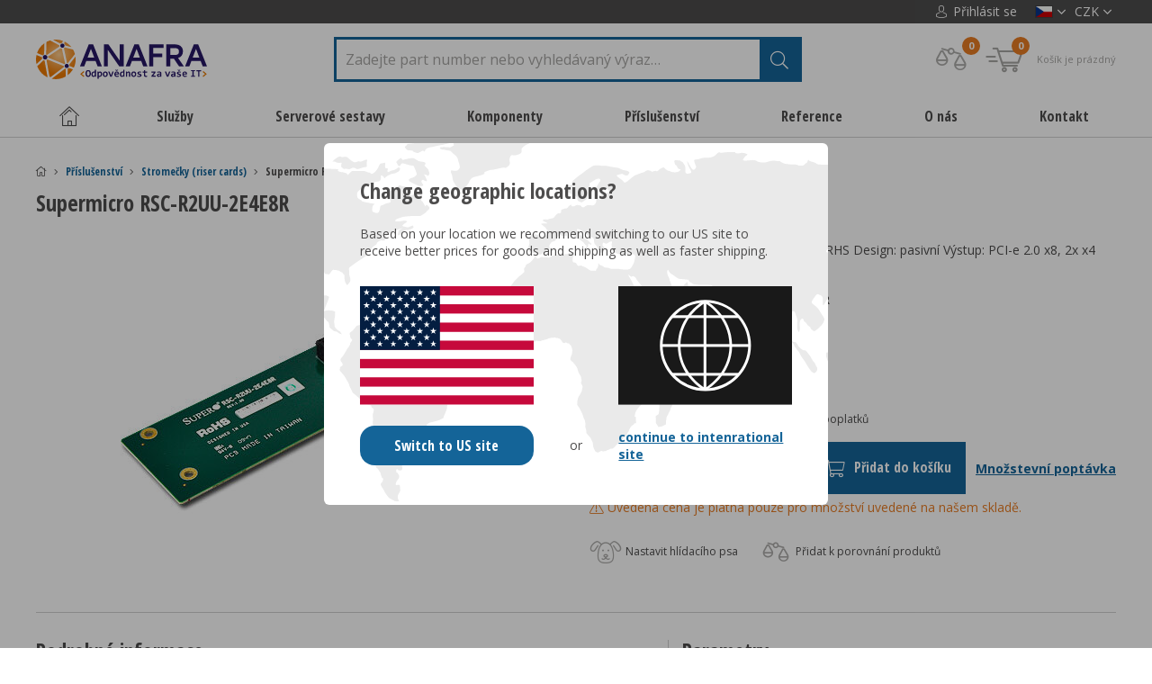

--- FILE ---
content_type: text/html; charset=UTF-8
request_url: https://smicro.cz/supermicro-rsc-r2uu-2e4e8r
body_size: 44556
content:


<!DOCTYPE html>
<html>
    <head>
        <meta charset="utf-8" />
                <link href="https://fonts.googleapis.com/css?family=Open+Sans+Condensed:300,700|Open+Sans:400,400i,600,600i,700,700i&amp;subset=latin-ext" rel="stylesheet">
        <!-- Kookiecheck.cz -->
        <script src="https://kookiecheck.cz/static/script/06ffce1cc55238b7be1756d2cedbd7c7"></script>
                <link href="/css/d4b2299a80cabf3604483c56146010c1.css?25cdb873" rel="stylesheet" type="text/css" media="all" />
        <link href="/styly/custom.css" rel="stylesheet" type="text/css" media="all" />
        <link href="/css/parser.css" rel="stylesheet" type="text/css" media="all" />
        


        <meta name="theme-color" content="#000000">

        <link rel="shortcut icon" href="https://images.smicro.cz/obr/favicon/attachments/favicon.png" type="image/x-icon" />                <link href="/scripts/fancybox2/jquery.fancybox.css" rel="stylesheet" type="text/css" media="all" />
        <link href="/scripts/twentytwenty/twentytwenty.css" rel="stylesheet" type="text/css" media="all" />
        <script src="/scripts/jquery.js" type="text/javascript" charset="utf-8"></script>
        <script src="/scripts/jquery-ui-1.9.2.custom.min.js" type="text/javascript" charset="utf-8"></script>
        <script src="/scripts/jquery.selectric.min.js"></script>
        <script src="/scripts/twentytwenty/jquery.event.move.js"></script>
        <script src="/scripts/twentytwenty/jquery.twentytwenty.js"></script>
        <script src="/scripts/jquery.elevateZoom-3.0.8.min.js" type="text/javascript" charset="utf-8"></script>
        <script src="/scripts/function.js" type="text/javascript" charset="utf-8"></script>
        

        <meta name="keywords" content="" />
        <meta name="description" content="Kategorie: UIO
Formát: 2U
Pozice slotu: RHS
Design: pasivní
Výstup: PCI-e 2.0 x8, 2x x4" />
        <title>Supermicro RSC-R2UU-2E4E8R | smicro.cz</title>
        <meta name="author" content="NETservis s.r.o" />

        <style>
            .zoomWindowContainer div {
                background-color:#FFF; 
            }
            .item .itemIn ul, .detailTop .detPop .detDescription ul {
                list-style-type: inherit;
            }

            .validationWarning strong {
                color: orange;
            }

            .message.messageInPage.messageWarning {
                background-color: transparent;
                color: #e87c23;
            }

            #cover {
                background: url("/img/ajax-loader.gif") no-repeat scroll center center rgba(0,0,0,0.5);
                position: fixed;
                height: 100%;
                width: 100%;
                z-index: 999999999;
            }
          body #searchInput {
             border-width: 3px;
             border-color: #146498;
           }
        </style>

        <script>
            window.pageTitle = 'Supermicro RSC-R2UU-2E4E8R | smicro.cz';
        </script>


        <meta name="MobileOptimized" content="width" />
        <meta name="HandheldFriendly" content="true" />
        <meta name="viewport" content="width=device-width, initial-scale=1.0, user-scalable=yes" />

        <link rel="canonical" href="https://smicro.cz/supermicro-rsc-r2uu-2e4e8r" /> <meta name="robots" content="index, follow">        <meta property="og:url" content="https://smicro.cz/supermicro-rsc-r2uu-2e4e8r" /><meta property="og:type" content="product" /><meta property="og:title" content="Supermicro RSC-R2UU-2E4E8R" /><meta property="og:description" content="Kategorie: UIO
Formát: 2U
Pozice slotu: RHS
Design: pasivní
Výstup: PCI-e 2.0 x8, 2x x4" /><meta property="og:image" content="https://images.smicro.cz/obr/feedAndExternalApps/attachments/supermicro-rsc-r2uu-2e4e8r.jpeg" /><meta property="og:image:height" content="281" /><meta property="og:image:width" content="430" /><meta itemprop="mpn" content="RSC-R2UU-2E4E8R" /><meta itemprop="price" content="1538" /><meta itemprop="availability" content="https://schema.org/OutOfStock" />                <script async src="https://scripts.luigisbox.tech/LBX-217176.js"></script>
<link rel="alternate" href="https://smicro.cz/" hreflang="cs-cz" />
<link rel="alternate" href="https://smicro.sk/" hreflang="sk-sk" />
<link rel="alternate" href="https://smicro.pl/" hreflang="pl-pl" />
<link rel="alternate" href="https://smicro.eu/" hreflang="en-gb" />
<link href=https://smicro.cz/ rel=alternate hreflang=x-default>
<meta name="google-site-verification" content="ZZh9Vhf3uU8gE0GlPVmreJ5GY5VPcf8Kx5riwtEn2z0" />
<!-- Google Tag Manager -->
<script>(function(w,d,s,l,i){w[l]=w[l]||[];w[l].push({'gtm.start':
new Date().getTime(),event:'gtm.js'});var f=d.getElementsByTagName(s)[0],
j=d.createElement(s),dl=l!='dataLayer'?'&l='+l:'';j.async=true;j.src=
'https://www.googletagmanager.com/gtm.js?id='+i+dl;f.parentNode.insertBefore(j,f);
})(window,document,'script','dataLayer','GTM-56VGGTG');</script>
<!-- End Google Tag Manager -->
<script>
$(document).ready(function() {
$(".rowBorderT").eq(0).parent().attr("colspan", 3);
});
</script>
<script>
window.clarity('consent');
</script>
<style>
@keyframes mymove {
  from {left:-200px; opacity: 0;}
  to {left:0px;opacity: 1;}
}
@media screen and (max-width: 500px) {
    .box > div {
        display: flex !important;
        flex-direction: column;
        align-items: center;
        gap: 1rem;
    }
}
</style>
        
        
       
    </head>

    <body class="cs ">
               
        <div id="cover" style="display: none"></div>

        <!-- Google Tag Manager (noscript) -->
<noscript><iframe src="https://www.googletagmanager.com/ns.html?id=GTM-56VGGTG"
height="0" width="0" style="display:none;visibility:hidden"></iframe></noscript>
<!-- End Google Tag Manager (noscript) -->                <script>
        if( window.ga4Type === "gtm" ) {
            dataLayer.push({ ecommerce: null });
            dataLayer.push({
                event: "view_item",
                ecommerce: {
                    currency: "CZK",
                    value: 1538,
                    items: [
                        {
                            item_id: "1631",
                            item_name: "Supermicro RSC-R2UU-2E4E8R",
                            currency: "CZK",
                            index: 1,
                            item_brand: "Supermicro",                             item_category: "Stromečky (riser cards)",
                            price: 1538,
                            quantity: 1
                        }
                    ]
                }
            });
        } else {
            gtag("event", "view_item", {
                currency: "CZK",
                value: 1538,
                items: [
                    {
                        item_id: "1631",
                        item_name: "Supermicro RSC-R2UU-2E4E8R",
                        currency: "CZK",
                        index: 1,
                        item_brand: "Supermicro",                         item_category: "Stromečky (riser cards)",
                        price: 1538,
                        quantity: 1
                    }
                ]
            });
        }

    </script>

                    <script>
            if( window.ga4Type === "gtm" ) {
                dataLayer.push({ ecommerce: null });  // Clear the previous ecommerce object.
                dataLayer.push({
                    event: "view_item_list",
                    ecommerce: {
                        items: [
                                                                                                                                            {
                                item_id: "1327",
                                item_name: "Supermicro RSC-R2UU-U2E4E8G",
                                currency: "CZK",
                                index: 1,
                                item_brand: "Supermicro",                                 item_category: "Stromečky (riser cards)",
                                price: 1563,
                                quantity: 1
                            },
                                                                                                                                            {
                                item_id: "1157",
                                item_name: "Supermicro RSC-R2UT-2E8R",
                                currency: "CZK",
                                index: 1,
                                item_brand: "Supermicro",                                 item_category: "Stromečky (riser cards)",
                                price: 1618,
                                quantity: 1
                            },
                                                                                                                                            {
                                item_id: "3087",
                                item_name: "Supermicro RSC-R2UW-2E8E16",
                                currency: "CZK",
                                index: 1,
                                item_brand: "Supermicro",                                 item_category: "Stromečky (riser cards)",
                                price: 1520,
                                quantity: 1
                            },
                                                                                                                                            {
                                item_id: "731",
                                item_name: "Supermicro RSC-R1UU-UAX, Riser card 1U 1x UIO + 1x PCI-X 133MHz Slot - LEFT SIDE",
                                currency: "CZK",
                                index: 1,
                                item_brand: "Supermicro",                                 item_category: "Stromečky (riser cards)",
                                price: 2223,
                                quantity: 1
                            },
                                                                                                                                            {
                                item_id: "1371",
                                item_name: "Supermicro RSC-RR1UE-AXL",
                                currency: "CZK",
                                index: 1,
                                item_brand: "Supermicro",                                 item_category: "Stromečky (riser cards)",
                                price: 2484,
                                quantity: 1
                            },
                                                                                                                                            {
                                item_id: "1367",
                                item_name: "Supermicro RSC-R2UU-A2XE8",
                                currency: "CZK",
                                index: 1,
                                item_brand: "Supermicro",                                 item_category: "Stromečky (riser cards)",
                                price: 2618,
                                quantity: 1
                            },
                                                                                                                                            {
                                item_id: "1573",
                                item_name: "Supermicro CSE-RR2U-PS",
                                currency: "CZK",
                                index: 1,
                                item_brand: "Supermicro",                                 item_category: "Stromečky (riser cards)",
                                price: 2633,
                                quantity: 1
                            },
                                                                                                                                            {
                                item_id: "1221",
                                item_name: "Supermicro CSE-RR2U-LE",
                                currency: "CZK",
                                index: 1,
                                item_brand: "Supermicro",                                 item_category: "Stromečky (riser cards)",
                                price: 2739,
                                quantity: 1
                            },
                                                    ]
                    }
                });
            } else {
                gtag("event", "view_item_list", {
                    items: [
                                                                                                                        {
                            item_id: "1327",
                            item_name: "Supermicro RSC-R2UU-U2E4E8G",
                            currency: "CZK",
                            index: 1,
                            item_brand: "Supermicro",                             item_category: "Stromečky (riser cards)",
                            price: 1563,
                            quantity: 1
                        },
                                                                                                                        {
                            item_id: "1157",
                            item_name: "Supermicro RSC-R2UT-2E8R",
                            currency: "CZK",
                            index: 1,
                            item_brand: "Supermicro",                             item_category: "Stromečky (riser cards)",
                            price: 1618,
                            quantity: 1
                        },
                                                                                                                        {
                            item_id: "3087",
                            item_name: "Supermicro RSC-R2UW-2E8E16",
                            currency: "CZK",
                            index: 1,
                            item_brand: "Supermicro",                             item_category: "Stromečky (riser cards)",
                            price: 1520,
                            quantity: 1
                        },
                                                                                                                        {
                            item_id: "731",
                            item_name: "Supermicro RSC-R1UU-UAX, Riser card 1U 1x UIO + 1x PCI-X 133MHz Slot - LEFT SIDE",
                            currency: "CZK",
                            index: 1,
                            item_brand: "Supermicro",                             item_category: "Stromečky (riser cards)",
                            price: 2223,
                            quantity: 1
                        },
                                                                                                                        {
                            item_id: "1371",
                            item_name: "Supermicro RSC-RR1UE-AXL",
                            currency: "CZK",
                            index: 1,
                            item_brand: "Supermicro",                             item_category: "Stromečky (riser cards)",
                            price: 2484,
                            quantity: 1
                        },
                                                                                                                        {
                            item_id: "1367",
                            item_name: "Supermicro RSC-R2UU-A2XE8",
                            currency: "CZK",
                            index: 1,
                            item_brand: "Supermicro",                             item_category: "Stromečky (riser cards)",
                            price: 2618,
                            quantity: 1
                        },
                                                                                                                        {
                            item_id: "1573",
                            item_name: "Supermicro CSE-RR2U-PS",
                            currency: "CZK",
                            index: 1,
                            item_brand: "Supermicro",                             item_category: "Stromečky (riser cards)",
                            price: 2633,
                            quantity: 1
                        },
                                                                                                                        {
                            item_id: "1221",
                            item_name: "Supermicro CSE-RR2U-LE",
                            currency: "CZK",
                            index: 1,
                            item_brand: "Supermicro",                             item_category: "Stromečky (riser cards)",
                            price: 2739,
                            quantity: 1
                        },
                                            ]
                });
            }

        </script>
                    <script>
        window.ga4Type = "gtm";
        console.log( "GA4 init (smicro custom datalayer) - " + window.ga4Type + " mode")
        function ga_addToCart( productId, productName, price, quantity ) {
            if( window.ga4Type === "gtm" ) {
                dataLayer.push({ ecommerce: null });
                dataLayer.push({
                    event: "add_to_cart",
                    ecommerce: {
                        currency: "CZK",
                        value: price,
                        items: [
                            {
                                item_id: productId,
                                item_name: productName,
                                currency: "CZK",
                                price: price,
                                quantity: quantity
                            }
                        ]
                    }
                });
            } else {
                gtag("event", "add_to_cart", {
                    currency: "CZK",
                    value: price,
                    items: [
                        {
                            item_id: productId,
                            item_name: productName,
                            currency: "CZK",
                            price: price,
                            quantity: quantity
                        }
                    ]
                });
            }

            console.log( "GA4 event - add_to_cart",{
                item_id: productId,
                item_name: productName,
                currency: "CZK",
                price: price,
                quantity: quantity
            });
        }

    </script>

    <script>
        function ga_removeFromCart( productId, price, quantity ) {
            if( window.ga4Type === "gtm" ) {
                dataLayer.push({ ecommerce: null });
                dataLayer.push({
                    event: "add_to_cart",
                    ecommerce: {
                        currency: "CZK",
                        value: price,
                        items: [
                            {
                                item_id: productId,
                                item_name: productName,
                                currency: "CZK",
                                price: price,
                                quantity: quantity
                            }
                        ]
                    }
                });
            } else {
                gtag("event", "add_to_cart", {
                    currency: "CZK",
                    value: price,
                    items: [
                        {
                            item_id: productId,
                            currency: "CZK",
                            price: price,
                            quantity: quantity
                        }
                    ]
                });
            }


            console.log( "GA4 event - add_to_cart (remove)",{
                currency: "CZK",
                value: price,
                items: [
                    {
                        item_id: productId,
                        currency: "CZK",
                        price: price,
                        quantity: quantity
                    }
                ]
            });
        }

    </script>


    <script>
        function ga_checkout() {
            if( window.ga4Type === "gtm" ) {
                dataLayer.push({ ecommerce: null });
                dataLayer.push({
                    event: "begin_checkout",
                    ecommerce: {
                        currency: "CZK",
                        value: 0,
                                                items: [
                                                                                ]
                    }
                });
            } else {
                gtag("event", "begin_checkout", {
                    currency: "CZK",
                    value: 0,
                                        items: [
                                                                    ]
                });
            }


            console.log( "GA4 event - begin_checkout",{
                currency: "CZK",
                value: 0,
                                items: [
                                                        ]
            });
        }


        function ga_viewCart() {
            if( window.ga4Type === "gtm" ) {
                dataLayer.push({ ecommerce: null });
                dataLayer.push({
                    event: "view_cart",
                    ecommerce: {
                        currency: "CZK",
                        value: 0,
                                                items: [
                                                                                ]
                    }
                });
            } else {
                gtag("event", "view_cart", {
                    currency: "CZK",
                    value: 0,
                                        items: [
                                                                    ]
                });
            }


            console.log( "GA4 event - view_cart", {
                currency: "CZK",
                value: 0,
                                items: [
                                                        ]
            });
        }


        function ga_addShipment( shipmentName ) {
            if( window.ga4Type === "gtm" ) {
                dataLayer.push({ ecommerce: null });
                dataLayer.push({
                    currency: "CZK",
                    value: 0,
                    shipping_tier: shipmentName,
                                        items: [
                                                                    ]
                });
            } else {
                gtag("event", "add_shipping_info", {
                    currency: "CZK",
                    value: 0,
                    shipping_tier: shipmentName,
                                        items: [
                                                                    ]
                });
            }


            console.log( "GA4 event - add_shipping_info",{
                currency: "CZK",
                value: 0,
                shipping_tier: shipmentName,
                                items: [
                                                        ]
            });
        }

        function ga_addPayment( paymentName ) {
            if( window.ga4Type === "gtm" ) {
                dataLayer.push({ ecommerce: null });
                dataLayer.push({
                    event: "add_payment_info",
                    ecommerce: {
                        currency: "CZK",
                        value: 0,
                        payment_type: paymentName,
                                                items: [
                                                                                ]
                    }
                });
            } else {
                gtag("event", "add_payment_info", {
                    currency: "CZK",
                    value: 0,
                    payment_type: paymentName,
                                        items: [
                                                                    ]
                });
            }


            console.log( "GA4 event - add_payment_info",{
                currency: "CZK",
                value: 0,
                payment_type: paymentName,
                                items: [
                                                        ]
            });
        }

    </script>

                                                
	<div id="MessagesCont" class="message" onclick="$('#MessagesCont').slideToggle();">
		<div class="message-in">
			<div class="note note-danger">
							</div>
		</div>
	</div>

	<div id="MessagesContError" class="message messageError" onclick="$('#MessagesContError').slideToggle();">
		<div class="message-in">
			<div class="note note-danger">
							</div>
		</div>
	</div>



        <div id="page">
            <div id="base">
                <header>
                    <div class="upper">
                        <div class="section">
                            <div class="upperL">
                                                                                            </div>

                            <div class="upperR">
                                    <div class="loginBox">
        <span class="upperBtn userButton" id="userButton" title="Přihlášení/Registrace"><span><i class="icon-person"></i> Přihlásit se</span></span>
        <div class="dialog" id="loginBoxWindow">
            <div class="dialogIn">
                <form action="/prihlaseni" method="post">
                    <fieldset id="formContainer_loginBoxForm">
                        <div class="boxHdr">Přihlášení</div>
                        <p><input type="text" name="username" value="" placeholder="Váš e-mail"></p>
                        <p><input type="password" name="password" value="" placeholder="Heslo"></p>
                        <p><button type="submit" name="do-login" value="Přihlásit se" class="btn" title=""><i class="fa fa-angle-right"></i>Přihlásit se</button></p>
                        <script type="text/javascript">
	$(function() {
		window.setTimeout(function() {
			captchaForm_loginBoxForm();
		}, 1000);
	});

	function captchaForm_loginBoxForm(){
		$.ajax({
			type: "post", url: "/CaptchaToken?formIdent=loginBoxForm",
			success: function (data) {
				$('#formContainer_loginBoxForm input[name="captchaToken"]').remove();
				$inp = $('<input type="hidden" name="captchaToken" value="">');
				$inp.val(data['token']);
				$('#formContainer_loginBoxForm').append($inp);
			},
			error: function (request, status, error) {
				console.log("err:"+request.responseText);
				window.setTimeout(function() {
					captchaForm_loginBoxForm();
				}, 1000);
			}
		});

	}
</script>                    </fieldset>

                </form>
                <div class="loginBtns">
                    <a href="/registrace" class="rr rr1"><i class="fa fa-user-plus"></i>Registrace nového účtu</a>
                    <a href="/zapomenute-heslo" class="rr rr2"><i class="fa fa-lock"></i>Zapomenuté heslo?</a>
                </div>
            </div>
        </div>
    </div>

<script>
	$("*").click(function( e ){
            if( $(e.target).parents(".loginBox").length == 0 ) {
                    $("#loginBoxWindow").slideUp();
            }

            if( $(e.target).parents(".lang").length == 0 ) {
                    $("#compWindow").hide();
            }
           
	});
</script>
                                
                                <div class="upperDialogs">
                                    
        <div class="dialogBox">
            <div class="upperBtn upperBtn--lang langButton"><span><img class="flag" width="22" height="15" src="/img/cz.png" srcset="/img/cz.png, /img/cz.png 2x" alt="Česky"></span><i class="fa fa-angle-down"></i></div>
            <div class="dialog langWindow" id="langWindow">
                <div class="dialogIn">
                    <ul class="dialogMenu">
                                                                                                                                        <li class="dialogMenu__item"><a class="dialogMenu__link" href="https://smicro.sk/" title="Slovenština"><img src="/img/flags/sk-mini.png" srcset="/img/flags/sk-mini.png, /img/flags/sk.png 2x" alt="Slovenština" width="22" height="15"></a></li>
                                                                                                            <li class="dialogMenu__item"><a class="dialogMenu__link" href="https://smicro.eu/" title="English"><img src="/img/eu.png" srcset="/img/eu.png, /img/eu.png 2x" alt="English" width="22" height="15"></a></li>
                                                                                                            <li class="dialogMenu__item"><a class="dialogMenu__link" href="https://smicro.pl/" title="Polski"><img src="/img/pl.png" srcset="/img/pl.png, /img/pl.png 2x" alt="Polski" width="22" height="15"></a></li>
                                                                                                            <li class="dialogMenu__item"><a class="dialogMenu__link" href="https://smicro.hu/" title="Hungary"><img src="/img/hu.jpg" srcset="/img/hu.jpg, /img/hu.jpg 2x" alt="Hungary" width="22" height="15"></a></li>
                                                                                                                                                                    <li class="dialogMenu__item"><a class="dialogMenu__link" href="https://Anafrashop.com/" title="USA"><img src="/img/usa.jpg" srcset="/img/usa.jpg, /img/usa.jpg 2x" alt="USA" width="22" height="15"></a></li>
                                            </ul>
                </div>
            </div>
        </div>

                                        <div class="dialogBox">
										        <div class="upperBtn upperBtn--curr currButton" id=""><span>CZK</span><i class="fa fa-angle-down"></i></div>

                <div class="dialog currWindow" id="">
            <div class="dialogIn">
                <ul class="dialogMenu">
                    						
                        						
                                                <li class="dialogMenu__item"><a class="dialogMenu__link" href="?setCurrencyToDisplay=EUR">EUR</a></li>
                    												
                                                <li class="dialogMenu__item"><a class="dialogMenu__link" href="?setCurrencyToDisplay=PLN">PLN</a></li>
                    						
                                                <li class="dialogMenu__item"><a class="dialogMenu__link" href="?setCurrencyToDisplay=HUF">HUF</a></li>
                    
                </ul>
            </div>
        </div>
            </div>
                                </div>
                            </div>
                        </div>
                    </div>
                    <div class="header">
                        <div class="section">
                                                            <div class="logo">
									                                        <a class="logo1" href="/"><img src="/img/anafra-cz.svg" alt="Úvodní stránka" title="Úvodní stránka"></a>
									                                </div>
                            
                                                        <form action="/vyhledavani" id="search" class="search">
                                <fieldset>
                                    <p><input name="search" autocomplete="off" id="searchInput" class="pole" placeholder="Zadejte part number nebo vyhledávaný výraz&hellip;" type="text" size="25" /><button type="submit" title="Hledat"><i class="fa fa-search"></i></button></p>
                                    <div class="autocomplete" id="autocomplete"  data-url="/vyhledavani-ajax" style="display: none;"></div>
                                </fieldset>
                                <i class="fa fa-times searchClose" onclick="$('#page').toggleClass('searchOn');
                                    $('#search').fadeOut();" title="Skrýt vyhledavání"></i>
                            </form>



                            <div class="topBox">
                                                                <div class="topBtn topBtnSearch" onclick="$('#page').toggleClass('searchOn');" title="Zobrazit vyhledaváni"><i class="icon-search"></i></div>
                                <a class="topBtn topBtnComp" href="/porovnavani-produktu">

                                    <i class="icon-comparator topBtnIco" title="Porovnávač"></i>
                                    <em class="num" title="Počet položek" id="compareBox_count">0</em>

                                </a>
                                
                                <div class="cartBox" title="Košík" id="cartBtn">

    <div class="cartButton">
        <span class="cartIco">
            <i class="icon-cart"></i><em class="num" id="cartBox_count" title="Počet položek v košíku">0</em>
        </span>
        <strong class="empty" id="cartBox_priceByDefault">Košík je prázdný</strong>
    </div>

    <div class="dialog dialog-cart" id="cartWindow" style="display: none;">
        <div class="dialogIn">
            <div class="cartWin">
                    <div class="cartWin__hdr">
        Košík je prázdný                            </div>

<script>
    /*$(".cartWin__remove").click(function(){
        url = '/kosik?do-changeCart&cartRecord=::productid::&cartQuantity=0';
        window.location = url.replace( "::productid::", $(this).attr("rel") ) + "&cartModel=" + $(this).attr("data-model");
        return false;
    });*/
</script>

            </div>
        </div>
    </div>
</div>

<script>
	function refreshCartBoxPrice() {
		url = '/kosik-ajax?do-getInfo';
		$.getJSON( url, function(data){
		    if( parseInt(data.productsCount) <= 0 ) {
		        $("#cartBox_priceByDefault").html("Košík je prázdný");
		        $("#cartBox_count").hide();
                $("#cartBox_priceByDefault").addClass("empty");
            } else {
                $("#cartBox_count").show();
                $("#cartBox_count").html(data.productsCount);
                $("#cartBox_price").html(data.formattedPriceProducts);
                $("#cartBox_priceVAT").html(data.formattedPriceVATProducts);
                $("#cartBox_priceByDefault").html(data.productsPriceByDefault);
                $("#cartBox_priceByDefault").removeClass("empty");
            }

		    $("#cartWindow .cartWin:first").html(data.cartContent);

		});
	}

    function emptyCart() {
        url = '/kosik-ajax?do-deleteCart';
        $.getJSON( url, function(data){
            $("#cartBox_count").html(0);
            $("#cartBox_price").html(data.formattedPrice);
            refreshCartBoxPrice();
            if( data.status == "OK" ) {
                $("#cartBoxMessage").removeClass("messageError");
                $("#cartBoxMessageText").html(data.message);
            } else {
                $("#cartBoxMessage").addClass("messageError");
                $("#cartBoxMessageText").html(data.message);
            }

            $("#cartBoxMessage").slideDown("fast");
            setTimeout(function(){
                $('#cartBoxMessage').slideUp();
            }, 5000);
        });
    }

    function deleteCartEntry( record, model ) {
        if( typeof model == "undefined" ) {
            model = "Product";
            url = '/kosik-ajax?do-deleteEntryFromCart&record='+record;
        } else {
            url = '/kosik-ajax?do-deleteEntryFromCart&record='+record+'&model='+model;
        }
        $("#cartBoxEntry-" + model + "-" + record).remove();

        $.getJSON( url, function(data) {
            refreshCartBoxPrice();
            if( data.status == "OK" ) {
                $("#cartBoxMessage").removeClass("messageError");
                $("#cartBoxMessageText").html(data.message);
            } else {
                $("#cartBoxMessage").addClass("messageError");
                $("#cartBoxMessageText").html(data.message);
            }

            $("#cartBoxMessage").slideDown("fast");
            setTimeout(function(){
                $('#cartBoxMessage').slideUp();
            }, 5000);
        });
    }


    $(document).ready(function () {
        $(document).click(function( e ){
            if( $(e.target).parents("#cartWindow").length == 0 && $(e.target).parents("#cartBtn").length == 0 && $(e.target).attr("id") != "cartWindow" ) {

                $("#cartWindow").fadeOut();
                $('#cartBtn .cartButton').removeClass("active");
            } else {
                if( $(e.target).parents("#cartWindow").length == 0 ) {
                    if(  $(e.target).attr("id") == "cartBtn" || $(e.target).parents("#cartBtn").length > 0 ) {
                        if( $('#cartWindow').is(':visible') === false ) {
                            if( parseInt( $("#cartBox_count").html() ) > 0 || true ) {
                                $('#cartWindow').fadeIn();
                                $('#cartBtn .cartButton').addClass("active");
                            }
                            return false;
                        } else {
                            $("#cartWindow").fadeOut();
                            $('#cartBtn .cartButton').removeClass("active");
                            return true;
                        }
                    }
                } else {
                }
            }

        });
    });
</script>

<div id="cartBoxMessage" class="message" onclick="$('#cartBoxMessage').slideToggle();">
    <div class="message-in">
        <div class="note note-danger" id="cartBoxMessageText">

        </div>
    </div>
</div>

<style>
    @media (min-width: 740px) {
        #modalWindow .modalWindowProductL {
            min-width: 288px;
        }
    }

    @media (max-width: 740px) {
        #modalWindow .modalWindowProductL {
            padding: 15px;
        }
    }

</style>
                            </div>


                            

                            



                        </div>
                    </div>

                                        <nav class="topNav" id="topNav">
                        <div class="section">
                            <div class="topNav-in">
                                

				            <ul class="topNav__level1">
				<li><a href="/" class="level1__link"><i class="icon-home"></i></a></li>																		                    <li class="subex "><a href="#" class="level1__link  " style="cursor: default" onclick="return false;"><span>Služby</span></a>
													                                <div class="submenu">
                                    <div class="sub">
                                        <ul class="topNav__level2">
											

											                <li class="level2__item">
																									                        <div class="level2__img"><img src="/img/svg/icon_vps.svg" alt="Virtuální privátní servery"></div>
					                    <div class="level2__cont">
                        <a class="level2__link" href="/virtualni-privatni-servery">Virtuální privátní servery</a>
                        <div class="topNav__level3">
							                        </div>
                    </div>

                </li>
							                <li class="level2__item">
																									                        <div class="level2__img"><img src="/img/svg/icon_nextcloud.svg" alt="ANAFRA Nextcloud"></div>
					                    <div class="level2__cont">
                        <a class="level2__link" href="/anafra-nextcloud">ANAFRA Nextcloud</a>
                        <div class="topNav__level3">
							                        </div>
                    </div>

                </li>
							                <li class="level2__item">
																									                        <div class="level2__img"><img src="/img/svg/icon_outsourcing.svg" alt="Správa IT"></div>
					                    <div class="level2__cont">
                        <a class="level2__link" href="/sprava-it">Správa IT</a>
                        <div class="topNav__level3">
							                        </div>
                    </div>

                </li>
							                <li class="level2__item">
																									                        <div class="level2__img"><img src="/img/svg/icon_hosting.svg" alt="Hostingové a cloudové služby"></div>
					                    <div class="level2__cont">
                        <a class="level2__link" href="/hostingove-a-cloudove-sluzby">Hostingové a cloudové služby</a>
                        <div class="topNav__level3">
							                        </div>
                    </div>

                </li>
							                <li class="level2__item">
																									                        <div class="level2__img"><img src="/img/svg/icon_nbd.svg" alt="NBD záruky"></div>
					                    <div class="level2__cont">
                        <a class="level2__link" href="/nbd-zaruky">NBD záruky</a>
                        <div class="topNav__level3">
							                        </div>
                    </div>

                </li>
							                <li class="level2__item">
																									                        <div class="level2__img"><img src="/img/svg/icon_audit.svg" alt="Audity IT"></div>
					                    <div class="level2__cont">
                        <a class="level2__link" href="/audity-it">Audity IT</a>
                        <div class="topNav__level3">
							                        </div>
                    </div>

                </li>
							                <li class="level2__item">
																									                        <div class="level2__img"><img src="/img/svg/icon_7_sw_dev.svg" alt="Vývoj softwaru a webů"></div>
					                    <div class="level2__cont">
                        <a class="level2__link" href="/vyvoj-softwaru-a-webu">Vývoj softwaru a webů</a>
                        <div class="topNav__level3">
							                        </div>
                    </div>

                </li>
							                <li class="level2__item">
																									                        <div class="level2__img"><img src="/img/svg/icon_docker_wide.svg" alt="Kontejnerizace"></div>
					                    <div class="level2__cont">
                        <a class="level2__link" href="/kontejnerizace">Kontejnerizace</a>
                        <div class="topNav__level3">
							                        </div>
                    </div>

                </li>
							                <li class="level2__item">
																									                        <div class="level2__img"><img src="/img/svg/icon_datanetwork.svg" alt="Budování datových sítí"></div>
					                    <div class="level2__cont">
                        <a class="level2__link" href="/budovani-datovych-siti">Budování datových sítí</a>
                        <div class="topNav__level3">
							                        </div>
                    </div>

                </li>
							                <li class="level2__item">
																									                        <div class="level2__img"><img src="/img/svg/icon_MeetPoint.svg" alt="ANAFRA MeetPoint"></div>
					                    <div class="level2__cont">
                        <a class="level2__link" href="/anafra-meetpoint">ANAFRA MeetPoint</a>
                        <div class="topNav__level3">
							                        </div>
                    </div>

                </li>
							                <li class="level2__item">
																									                        <div class="level2__img"><img src="/img/svg/icon_helios_2.svg" alt="Informační systém HELIOS"></div>
					                    <div class="level2__cont">
                        <a class="level2__link" href="/informacni-system-helios">Informační systém HELIOS</a>
                        <div class="topNav__level3">
							                        </div>
                    </div>

                </li>
							                <li class="level2__item">
																									                        <div class="level2__img"><img src="/img/svg/icon_attendance.svg" alt="Docházkový systém Dosys"></div>
					                    <div class="level2__cont">
                        <a class="level2__link" href="/dochazkovy-system-dosys">Docházkový systém Dosys</a>
                        <div class="topNav__level3">
							                        </div>
                    </div>

                </li>
						                                        </ul>
                                        <div class="lomic"></div>
                                    </div>
                                </div>
													                    </li>
																			                    <li class="subex "><a href="#" class="level1__link  " style="cursor: default" onclick="return false;"><span>Serverové sestavy</span></a>
													                                <div class="submenu">
                                    <div class="sub">
                                        <ul class="topNav__level2">
											

											                <li class="level2__item">
																									                        <div class="level2__img"><img src="/img/svg/icon_server_SUPERMICRO.svg" alt="Sestavy Supermicro"></div>
					                    <div class="level2__cont">
                        <a class="level2__link" href="/sestavy-supermicro">Sestavy Supermicro</a>
                        <div class="topNav__level3">
							                                <div class="topNav__level3">
																												                                        <a href="/rackmounts" class="level3__link">Rackmounts</a>
																													 |                                         <a href="/twinsolutions-2" class="level3__link">TwinSolutions</a>
																													 |                                         <a href="/blade-solutions-1" class="level3__link">Blade Solutions</a>
																													 |                                         <a href="/storage-solutions" class="level3__link">Storage Solutions</a>
																													 |                                         <a href="/gpu-systems-2" class="level3__link">GPU Systems</a>
																													 |                                         <a href="/cloud-virtualization" class="level3__link">Cloud &amp; Virtualization</a>
																													 |                                         <a href="/embedded-iot-1" class="level3__link">Embedded / IoT</a>
																													 |                                         <a href="/workstations-20" class="level3__link">Workstations</a>
																			                                </div>
							                        </div>
                    </div>

                </li>
							                <li class="level2__item">
																									                        <div class="level2__img"><img src="/img/svg/icon_server_Anafra.svg" alt="Sestavy Anafra"></div>
					                    <div class="level2__cont">
                        <a class="level2__link" href="/sestavy-anafra">Sestavy Anafra</a>
                        <div class="topNav__level3">
							                        </div>
                    </div>

                </li>
							                <li class="level2__item">
																									                        <div class="level2__img"><img src="/img/svg/icon_server_AIC.svg" alt="Sestavy AIC"></div>
					                    <div class="level2__cont">
                        <a class="level2__link" href="/sestavy-aic">Sestavy AIC</a>
                        <div class="topNav__level3">
							                                <div class="topNav__level3">
																												                                        <a href="/rackmounts-48" class="level3__link">Rackmounts</a>
																													 |                                         <a href="/storage-servers-36" class="level3__link">Storage Servers</a>
																													 |                                         <a href="/gpu-servers-36" class="level3__link">GPU Servers</a>
																													 |                                         <a href="/multi-node-42" class="level3__link">Multi-node</a>
																													 |                                         <a href="/high-availability-servers" class="level3__link">High Availability Servers</a>
																													 |                                         <a href="/jbod-servers" class="level3__link">JBOD Servers</a>
																													 |                                         <a href="/case-4" class="level3__link">Case</a>
																			                                </div>
							                        </div>
                    </div>

                </li>
							                <li class="level2__item">
																									                        <div class="level2__img"><img src="/img/svg/icon_server_ASRock.svg" alt="Sestavy ASRock"></div>
					                    <div class="level2__cont">
                        <a class="level2__link" href="/sestavy-asrock">Sestavy ASRock</a>
                        <div class="topNav__level3">
							                                <div class="topNav__level3">
																												                                        <a href="/rackmounts-8" class="level3__link">Rackmounts</a>
																													 |                                         <a href="/multi-node-12" class="level3__link">Multi-node</a>
																													 |                                         <a href="/gpu-servers-16" class="level3__link">GPU Servers</a>
																													 |                                         <a href="/storage-servers-17" class="level3__link">Storage Servers</a>
																			                                </div>
							                        </div>
                    </div>

                </li>
							                <li class="level2__item">
																									                        <div class="level2__img"><img src="/img/svg/icon_server_ASUS.svg" alt="Sestavy ASUS"></div>
					                    <div class="level2__cont">
                        <a class="level2__link" href="/sestavy-asus">Sestavy ASUS</a>
                        <div class="topNav__level3">
							                                <div class="topNav__level3">
																												                                        <a href="/rackmounts-4" class="level3__link">Rackmounts</a>
																													 |                                         <a href="/multi-node-16" class="level3__link">Multi-node</a>
																													 |                                         <a href="/gpu-servers-3" class="level3__link">GPU Servers</a>
																													 |                                         <a href="/tower-12" class="level3__link">Tower</a>
																			                                </div>
							                        </div>
                    </div>

                </li>
							                <li class="level2__item">
																									                        <div class="level2__img"><img src="/img/svg/icon_server_DELL.svg" alt="Sestavy Dell"></div>
					                    <div class="level2__cont">
                        <a class="level2__link" href="/sestavy-dell">Sestavy Dell</a>
                        <div class="topNav__level3">
							                                <div class="topNav__level3">
																												                                        <a href="/rackmounts-13" class="level3__link">Rackmounts</a>
																													 |                                         <a href="/tower-8" class="level3__link">Tower</a>
																			                                </div>
							                        </div>
                    </div>

                </li>
							                <li class="level2__item">
																									                        <div class="level2__img"><img src="/img/svg/icon_server_Fujitsu.svg" alt="Sestavy Fujitsu"></div>
					                    <div class="level2__cont">
                        <a class="level2__link" href="/sestavy-fujitsu">Sestavy Fujitsu</a>
                        <div class="topNav__level3">
							                                <div class="topNav__level3">
																												                                        <a href="/rackmounts-12" class="level3__link">Rackmounts</a>
																													 |                                         <a href="/cloud-virtualization-5" class="level3__link">Cloud &amp; Virtualization</a>
																													 |                                         <a href="/workstations-4" class="level3__link">Workstations</a>
																			                                </div>
							                        </div>
                    </div>

                </li>
							                <li class="level2__item">
																									                        <div class="level2__img"><img src="/img/svg/icon_server_GIGABYTE.svg" alt="Sestavy GIGABYTE"></div>
					                    <div class="level2__cont">
                        <a class="level2__link" href="/sestavy-gigabyte">Sestavy GIGABYTE</a>
                        <div class="topNav__level3">
							                                <div class="topNav__level3">
																												                                        <a href="/rackmounts-14" class="level3__link">Rackmounts</a>
																													 |                                         <a href="/multi-node-20" class="level3__link">Multi-node</a>
																													 |                                         <a href="/high-density-servers" class="level3__link">High Density Servers</a>
																													 |                                         <a href="/gpu-servers-20" class="level3__link">GPU Servers</a>
																													 |                                         <a href="/storage-servers-3" class="level3__link">Storage Servers</a>
																													 |                                         <a href="/cloud-virtualization-6" class="level3__link">Cloud &amp; Virtualization</a>
																													 |                                         <a href="/workstations-8" class="level3__link">Workstations</a>
																													 |                                         <a href="/mini-pc" class="level3__link">Mini-PC</a>
																			                                </div>
							                        </div>
                    </div>

                </li>
							                <li class="level2__item">
																									                        <div class="level2__img"><img src="/img/svg/icon_server_HPE.svg" alt="Sestavy HPE"></div>
					                    <div class="level2__cont">
                        <a class="level2__link" href="/sestavy-hpe">Sestavy HPE</a>
                        <div class="topNav__level3">
							                                <div class="topNav__level3">
																												                                        <a href="/rackmounts-42" class="level3__link">Rackmounts</a>
																													 |                                         <a href="/workstations-32" class="level3__link">Workstations</a>
																			                                </div>
							                        </div>
                    </div>

                </li>
							                <li class="level2__item">
																									                        <div class="level2__img"><img src="/img/svg/icon_server_Lenovo.svg" alt="Sestavy Lenovo"></div>
					                    <div class="level2__cont">
                        <a class="level2__link" href="/sestavy-lenovo">Sestavy Lenovo</a>
                        <div class="topNav__level3">
							                                <div class="topNav__level3">
																												                                        <a href="/tower-48" class="level3__link">Tower</a>
																													 |                                         <a href="/rackmount-12" class="level3__link">Rackmount</a>
																													 |                                         <a href="/cpu-rozsireni" class="level3__link">CPU Rozšíření</a>
																			                                </div>
							                        </div>
                    </div>

                </li>
							                <li class="level2__item">
																									                        <div class="level2__img"><img src="/img/svg/icon_server_mitac.svg" alt="Sestavy MiTAC"></div>
					                    <div class="level2__cont">
                        <a class="level2__link" href="/sestavy-mitac">Sestavy MiTAC</a>
                        <div class="topNav__level3">
							                                <div class="topNav__level3">
																												                                        <a href="/multi-node-36" class="level3__link">Multi-node</a>
																													 |                                         <a href="/high-performance-computing" class="level3__link">High Performance Computing</a>
																													 |                                         <a href="/cloud-computing" class="level3__link">Cloud Computing</a>
																													 |                                         <a href="/gpu-servers-2" class="level3__link">GPU Servers</a>
																													 |                                         <a href="/storage-servers-2" class="level3__link">Storage Servers</a>
																			                                </div>
							                        </div>
                    </div>

                </li>
							                <li class="level2__item">
																									                        <div class="level2__img"><img src="/img/svg/icon_server_MSI.svg" alt="Sestavy MSI"></div>
					                    <div class="level2__cont">
                        <a class="level2__link" href="/sestavy-msi">Sestavy MSI</a>
                        <div class="topNav__level3">
							                        </div>
                    </div>

                </li>
							                <li class="level2__item">
																									                        <div class="level2__img"><img src="/img/svg/icon_server_NAS-SAN.svg" alt="NAS/SAN řešení"></div>
					                    <div class="level2__cont">
                        <a class="level2__link" href="/nas-san-reseni">NAS/SAN řešení</a>
                        <div class="topNav__level3">
							                                <div class="topNav__level3">
																												                                        <a href="/truenas" class="level3__link">TrueNas</a>
																													 |                                         <a href="/qumulo-1" class="level3__link">Qumulo</a>
																													 |                                         <a href="/qnap-7" class="level3__link">QNAP</a>
																													 |                                         <a href="/sestavy-qsan" class="level3__link">Sestavy QSAN</a>
																													 |                                         <a href="/seagate-1" class="level3__link">Seagate</a>
																													 |                                         <a href="/synology-7" class="level3__link">Synology</a>
																													 |                                         <a href="/wd-1" class="level3__link">WD</a>
																			                                </div>
							                        </div>
                    </div>

                </li>
							                <li class="level2__item">
																									                        <div class="level2__img"><img src="/img/svg/icon_server.svg" alt="All Brands"></div>
					                    <div class="level2__cont">
                        <a class="level2__link" href="/all-brands">All Brands</a>
                        <div class="topNav__level3">
							                                <div class="topNav__level3">
																												                                        <a href="/rackmounts-28" class="level3__link">Rackmounts</a>
																													 |                                         <a href="/multi-node" class="level3__link">Multi-node</a>
																													 |                                         <a href="/blade" class="level3__link">Blade</a>
																													 |                                         <a href="/gpu-servers" class="level3__link">GPU Servers</a>
																													 |                                         <a href="/storage-servers" class="level3__link">Storage Servers</a>
																													 |                                         <a href="/cloud-virtualization-4" class="level3__link">Cloud &amp; Virtualization</a>
																													 |                                         <a href="/embedded-iot-10" class="level3__link">Embedded / IoT</a>
																													 |                                         <a href="/workstations-16" class="level3__link">Workstations</a>
																													 |                                         <a href="/tower-36" class="level3__link">Tower</a>
																													 |                                         <a href="/jbod-12" class="level3__link">JBOD</a>
																			                                </div>
							                        </div>
                    </div>

                </li>
							                <li class="level2__item">
																									                        <div class="level2__img"><img src="/img/svg/icon_gaming.svg" alt="Herní PC"></div>
					                    <div class="level2__cont">
                        <a class="level2__link" href="/herni-pc">Herní PC</a>
                        <div class="topNav__level3">
							                                <div class="topNav__level3">
																												                                        <a href="/acer-1" class="level3__link">Acer</a>
																													 |                                         <a href="/hp-1" class="level3__link">HP</a>
																													 |                                         <a href="/lenovo-1" class="level3__link">Lenovo</a>
																													 |                                         <a href="/msi-1" class="level3__link">MSI</a>
																			                                </div>
							                        </div>
                    </div>

                </li>
							                <li class="level2__item">
																									                        <div class="level2__img"><img src="/img/svg/icon_server_AIserver.svg" alt="AI servery"></div>
					                    <div class="level2__cont">
                        <a class="level2__link" href="/ai-servery">AI servery</a>
                        <div class="topNav__level3">
							                                <div class="topNav__level3">
																												                                        <a href="/sestavy-nvidia" class="level3__link">Sestavy Nvidia</a>
																			                                </div>
							                        </div>
                    </div>

                </li>
						                                        </ul>
                                        <div class="lomic"></div>
                                    </div>
                                </div>
													                    </li>
																			                    <li class="subex "><a href="#" class="level1__link  " style="cursor: default" onclick="return false;"><span>Komponenty</span></a>
													                                <div class="submenu">
                                    <div class="sub">
                                        <ul class="topNav__level2">
											

											                <li class="level2__item">
																									                        <div class="level2__img"><img src="/img/svg/icon_mbd.svg" alt="Základní desky (motherboards)"></div>
					                    <div class="level2__cont">
                        <a class="level2__link" href="/zakladni-desky-motherboards">Základní desky (motherboards)</a>
                        <div class="topNav__level3">
							                                <div class="topNav__level3">
																												                                        <a href="/server-1" class="level3__link">Server</a>
																													 |                                         <a href="/workstations-1" class="level3__link">Workstations</a>
																													 |                                         <a href="/desktop-1" class="level3__link">Desktop</a>
																													 |                                         <a href="/embedded-iot-2" class="level3__link">Embedded / IoT</a>
																													 |                                         <a href="/prislusenstvi-14" class="level3__link">Příslušenství</a>
																			                                </div>
							                        </div>
                    </div>

                </li>
							                <li class="level2__item">
																									                        <div class="level2__img"><img src="/img/svg/icon_cpu.svg" alt="Procesory (CPU)"></div>
					                    <div class="level2__cont">
                        <a class="level2__link" href="/procesory-cpu-1">Procesory (CPU)</a>
                        <div class="topNav__level3">
							                                <div class="topNav__level3">
																												                                        <a href="/x86" class="level3__link">X86</a>
																													 |                                         <a href="/arm" class="level3__link">ARM</a>
																			                                </div>
							                        </div>
                    </div>

                </li>
							                <li class="level2__item">
																									                        <div class="level2__img"><img src="/img/svg/icon_ram.svg" alt="Paměti (RAM)"></div>
					                    <div class="level2__cont">
                        <a class="level2__link" href="/pameti-ram">Paměti (RAM)</a>
                        <div class="topNav__level3">
							                                <div class="topNav__level3">
																												                                        <a href="/dimm-1" class="level3__link">DIMM</a>
																													 |                                         <a href="/so-dimm-2" class="level3__link">SO-DIMM</a>
																													 |                                         <a href="/cisco-kompatibilni" class="level3__link">Cisco kompatibilní</a>
																													 |                                         <a href="/dell-kompatibilni" class="level3__link">Dell kompatibilní</a>
																													 |                                         <a href="/fujitsu-kompatibilni" class="level3__link">Fujitsu kompatibilní</a>
																													 |                                         <a href="/hp-kompatibilni" class="level3__link">HP kompatibilní</a>
																													 |                                         <a href="/ibm-lenovo-kompatibilni" class="level3__link">IBM/Lenovo kompatibilní</a>
																			                                </div>
							                        </div>
                    </div>

                </li>
							                <li class="level2__item">
																									                        <div class="level2__img"><img src="/img/svg/icon_hdd.svg" alt="Pevné disky (HDD a SSD)"></div>
					                    <div class="level2__cont">
                        <a class="level2__link" href="/pevne-disky-hdd-a-ssd-1">Pevné disky (HDD a SSD)</a>
                        <div class="topNav__level3">
							                                <div class="topNav__level3">
																												                                        <a href="/hdd" class="level3__link">HDD</a>
																													 |                                         <a href="/sata-sas-ssd" class="level3__link">SATA/SAS SSD</a>
																													 |                                         <a href="/nvme-1" class="level3__link">NVMe</a>
																													 |                                         <a href="/prislusenstvi-8" class="level3__link">Příslušenství</a>
																			                                </div>
							                        </div>
                    </div>

                </li>
							                <li class="level2__item">
																									                        <div class="level2__img"><img src="/img/svg/icon_chassis.svg" alt="Skříně (case)"></div>
					                    <div class="level2__cont">
                        <a class="level2__link" href="/skrine-case-1">Skříně (case)</a>
                        <div class="topNav__level3">
							                                <div class="topNav__level3">
																												                                        <a href="/mini-itx-2" class="level3__link">Mini-ITX</a>
																													 |                                         <a href="/1u-mini-2" class="level3__link">1U mini</a>
																													 |                                         <a href="/1u-1" class="level3__link">1U</a>
																													 |                                         <a href="/2u-1" class="level3__link">2U</a>
																													 |                                         <a href="/3u-1" class="level3__link">3U</a>
																													 |                                         <a href="/4u-1" class="level3__link">4U</a>
																													 |                                         <a href="/mini-tower-1" class="level3__link">Mini-Tower</a>
																													 |                                         <a href="/mid-tower-2" class="level3__link">Mid-Tower</a>
																													 |                                         <a href="/tower-4u-6u-2" class="level3__link">Tower (4U/6U)</a>
																													 |                                         <a href="/mobile-rack-2" class="level3__link">Mobile rack</a>
																													 |                                         <a href="/jbod-storage-1" class="level3__link">JBOD Storage</a>
																			                                </div>
							                        </div>
                    </div>

                </li>
							                <li class="level2__item">
																									                        <div class="level2__img"><img src="/img/svg/icon_gpu.svg" alt="Grafické karty"></div>
					                    <div class="level2__cont">
                        <a class="level2__link" href="/graficke-karty-1">Grafické karty</a>
                        <div class="topNav__level3">
							                                <div class="topNav__level3">
																												                                        <a href="/serverove-gpu" class="level3__link">Serverové GPU</a>
																													 |                                         <a href="/desktopove-gpu" class="level3__link">Desktopové GPU</a>
																													 |                                         <a href="/nvlink" class="level3__link">NVLink</a>
																													 |                                         <a href="/prislusenstvi-6" class="level3__link">Příslušenství</a>
																			                                </div>
							                        </div>
                    </div>

                </li>
							                <li class="level2__item">
																									                        <div class="level2__img"><img src="/img/svg/icon_PWS.svg" alt="Napájecí zdroje"></div>
					                    <div class="level2__cont">
                        <a class="level2__link" href="/napajeci-zdroje">Napájecí zdroje</a>
                        <div class="topNav__level3">
							                                <div class="topNav__level3">
																												                                        <a href="/serverove-zdroje-1" class="level3__link">Serverové zdroje</a>
																													 |                                         <a href="/zdroje-pro-switche" class="level3__link">Zdroje pro switche</a>
																													 |                                         <a href="/zdroje-pro-led-moduly" class="level3__link">Zdroje pro LED, Moduly</a>
																													 |                                         <a href="/power-distributors-4" class="level3__link">Power Distributors</a>
																													 |                                         <a href="/zalozni-zdroje-ups" class="level3__link">Záložní zdroje (UPS)</a>
																													 |                                         <a href="/prislusenstvi-13" class="level3__link">Příslušenství</a>
																			                                </div>
							                        </div>
                    </div>

                </li>
							                <li class="level2__item">
																									                        <div class="level2__img"><img src="/img/svg/icon_NIC.svg" alt="Síťové prvky"></div>
					                    <div class="level2__cont">
                        <a class="level2__link" href="/sitove-prvky">Síťové prvky</a>
                        <div class="topNav__level3">
							                                <div class="topNav__level3">
																												                                        <a href="/metalicke-site" class="level3__link">Metalické sítě</a>
																													 |                                         <a href="/opticke-site" class="level3__link">Optické sítě</a>
																													 |                                         <a href="/bezdratove-site" class="level3__link">Bezdrátové sítě</a>
																			                                </div>
							                        </div>
                    </div>

                </li>
							                <li class="level2__item">
																									                        <div class="level2__img"><img src="/img/svg/icon_controller.svg" alt="Řadiče/HBA"></div>
					                    <div class="level2__cont">
                        <a class="level2__link" href="/radice-hba">Řadiče/HBA</a>
                        <div class="topNav__level3">
							                                <div class="topNav__level3">
																												                                        <a href="/sata-2" class="level3__link">SATA</a>
																													 |                                         <a href="/sas-2" class="level3__link">SAS</a>
																													 |                                         <a href="/sas2-2" class="level3__link">SAS2</a>
																													 |                                         <a href="/sas3-2" class="level3__link">SAS3</a>
																													 |                                         <a href="/nvme-4" class="level3__link">NVMe</a>
																													 |                                         <a href="/bbu-flash-moduly-1" class="level3__link">BBU (Flash moduly)</a>
																													 |                                         <a href="/cache-ram-moduly-2" class="level3__link">Cache (RAM moduly)</a>
																													 |                                         <a href="/expander-moduly" class="level3__link">Expandér moduly</a>
																													 |                                         <a href="/data-processing-unit" class="level3__link">Data Processing Unit</a>
																													 |                                         <a href="/raid-storage" class="level3__link">RAID Storage</a>
																													 |                                         <a href="/kabely-7" class="level3__link">Kabely</a>
																			                                </div>
							                        </div>
                    </div>

                </li>
							                <li class="level2__item">
																									                        <div class="level2__img"><img src="/img/svg/icon_PCI_CARD.svg" alt="Střihové karty"></div>
					                    <div class="level2__cont">
                        <a class="level2__link" href="/strihove-karty-3">Střihové karty</a>
                        <div class="topNav__level3">
							                        </div>
                    </div>

                </li>
							                <li class="level2__item">
																									                        <div class="level2__img"><img src="/img/svg/icon_CPU_COOLER.svg" alt="Chladiče, ventilátory"></div>
					                    <div class="level2__cont">
                        <a class="level2__link" href="/chladice-ventilatory">Chladiče, ventilátory</a>
                        <div class="topNav__level3">
							                                <div class="topNav__level3">
																												                                        <a href="/chladice-cpu-1" class="level3__link">Chladiče CPU</a>
																													 |                                         <a href="/ventilatory-1" class="level3__link">Ventilatory</a>
																													 |                                         <a href="/prislusenstvi-2" class="level3__link">Příslušenství</a>
																			                                </div>
							                        </div>
                    </div>

                </li>
							                <li class="level2__item">
																									                        <div class="level2__img"><img src="/img/svg/icon_shop.svg" alt="Bazar"></div>
					                    <div class="level2__cont">
                        <a class="level2__link" href="/bazar">Bazar</a>
                        <div class="topNav__level3">
							                                <div class="topNav__level3">
																												                                        <a href="/zakladni-desky" class="level3__link">Základní desky</a>
																													 |                                         <a href="/pevne-disky" class="level3__link">Pevné disky</a>
																													 |                                         <a href="/skrine" class="level3__link">Skříně</a>
																													 |                                         <a href="/graficke-karty-2" class="level3__link">Grafické karty</a>
																													 |                                         <a href="/napajeci-zdroje-1" class="level3__link">Napájecí zdroje</a>
																													 |                                         <a href="/sitove-karty-2" class="level3__link">Síťové karty</a>
																													 |                                         <a href="/chladice-ventilatory-2" class="level3__link">Chladiče, ventilátory</a>
																													 |                                         <a href="/jine" class="level3__link">Jiné</a>
																			                                </div>
							                        </div>
                    </div>

                </li>
						                                        </ul>
                                        <div class="lomic"></div>
                                    </div>
                                </div>
													                    </li>
																			                    <li class="subex "><a href="#" class="level1__link  " style="cursor: default" onclick="return false;"><span>Příslušenství</span></a>
													                                <div class="submenu">
                                    <div class="sub">
                                        <ul class="topNav__level2">
											

											                <li class="level2__item">
																									                        <div class="level2__img"><img src="/img/svg/icon_riser.svg" alt="Stromečky (riser cards)"></div>
					                    <div class="level2__cont">
                        <a class="level2__link" href="/stromecky-riser-cards">Stromečky (riser cards)</a>
                        <div class="topNav__level3">
							                        </div>
                    </div>

                </li>
							                <li class="level2__item">
																									                        <div class="level2__img"><img src="/img/svg/icon_software.svg" alt="Počítačový software"></div>
					                    <div class="level2__cont">
                        <a class="level2__link" href="/pocitacovy-software">Počítačový software</a>
                        <div class="topNav__level3">
							                                <div class="topNav__level3">
																												                                        <a href="/antiviry" class="level3__link">Antiviry</a>
																													 |                                         <a href="/operacni-systemy" class="level3__link">Operační systémy</a>
																													 |                                         <a href="/serverovy-software-1" class="level3__link">Serverový software</a>
																			                                </div>
							                        </div>
                    </div>

                </li>
							                <li class="level2__item">
																									                        <div class="level2__img"><img src="/img/svg/icon_rack.svg" alt="Rack (rozvaděče)"></div>
					                    <div class="level2__cont">
                        <a class="level2__link" href="/rack-rozvadece">Rack (rozvaděče)</a>
                        <div class="topNav__level3">
							                                <div class="topNav__level3">
																												                                        <a href="/rozvadece-nastenne-3" class="level3__link">Rozvaděče nástěnné</a>
																													 |                                         <a href="/rozvadece-stojanove" class="level3__link">Rozvaděče stojanové</a>
																													 |                                         <a href="/liziny-1" class="level3__link">Ližiny</a>
																													 |                                         <a href="/napajeci-distribucni-jednotky" class="level3__link">Napájecí Distribuční Jednotky</a>
																													 |                                         <a href="/patch-panely-3" class="level3__link">Patch panely</a>
																			                                </div>
							                        </div>
                    </div>

                </li>
							                <li class="level2__item">
																									                        <div class="level2__img"><img src="/img/svg/icon_module.svg" alt="Management moduly"></div>
					                    <div class="level2__cont">
                        <a class="level2__link" href="/management-moduly">Management moduly</a>
                        <div class="topNav__level3">
							                                <div class="topNav__level3">
																												                                        <a href="/ipmi-moduly-1" class="level3__link">IPMI moduly</a>
																													 |                                         <a href="/tpm-1" class="level3__link">TPM</a>
																													 |                                         <a href="/management-licence" class="level3__link">Management licence</a>
																			                                </div>
							                        </div>
                    </div>

                </li>
							                <li class="level2__item">
																									                        <div class="level2__img"><img src="/img/svg/icon_nbd.svg" alt="Pro skříně"></div>
					                    <div class="level2__cont">
                        <a class="level2__link" href="/pro-skrine">Pro skříně</a>
                        <div class="topNav__level3">
							                                <div class="topNav__level3">
																												                                        <a href="/node" class="level3__link">NODE</a>
																													 |                                         <a href="/hot-swap-1" class="level3__link">Hot-Swap</a>
																													 |                                         <a href="/backplanes-1" class="level3__link">Backplanes</a>
																													 |                                         <a href="/i-o-shield" class="level3__link">I/O Shield</a>
																													 |                                         <a href="/frontpanels" class="level3__link">Frontpanels</a>
																													 |                                         <a href="/predni-kryci-ramecky" class="level3__link">Přední krycí rámečky</a>
																													 |                                         <a href="/air-shroud-4" class="level3__link">Air shroud</a>
																													 |                                         <a href="/redukce-4" class="level3__link">Redukce</a>
																													 |                                         <a href="/nabijeci-adapter" class="level3__link">Nabíjecí adaptér </a>
																													 |                                         <a href="/power-distributors" class="level3__link">Power Distributors</a>
																													 |                                         <a href="/porty-a-ctecky-karet" class="level3__link">Porty a čtečky karet</a>
																													 |                                         <a href="/drzaky" class="level3__link">Držáky</a>
																													 |                                         <a href="/pridavne-drzaky-na-disky" class="level3__link">Přídavné držáky na disky</a>
																													 |                                         <a href="/vysuvne-rameno-pro-kabelaz" class="level3__link">Výsuvné rameno pro kabeláž</a>
																													 |                                         <a href="/kabely" class="level3__link">Kabely</a>
																													 |                                         <a href="/manualy" class="level3__link">Manuály</a>
																													 |                                         <a href="/jine-1" class="level3__link">Jiné</a>
																			                                </div>
							                        </div>
                    </div>

                </li>
							                <li class="level2__item">
																									                        <div class="level2__img"><img src="/img/svg/icon_CD_5.25.svg" alt="Mechaniky CD/DVD"></div>
					                    <div class="level2__cont">
                        <a class="level2__link" href="/mechaniky-cd-dvd-1">Mechaniky CD/DVD</a>
                        <div class="topNav__level3">
							                                <div class="topNav__level3">
																												                                        <a href="/5-25-1" class="level3__link">5.25&quot;</a>
																													 |                                         <a href="/slim-1" class="level3__link">SLIM</a>
																													 |                                         <a href="/prislusenstvi-11" class="level3__link">Příslušenství</a>
																			                                </div>
							                        </div>
                    </div>

                </li>
							                <li class="level2__item">
																									                        <div class="level2__img"><img src="/img/svg/icon_SDI_converter.svg" alt="Konvertory"></div>
					                    <div class="level2__cont">
                        <a class="level2__link" href="/konvertory-3">Konvertory</a>
                        <div class="topNav__level3">
							                        </div>
                    </div>

                </li>
							                <li class="level2__item">
																									                        <div class="level2__img"><img src="/img/svg/icon_networking.svg" alt="Síťové prvky"></div>
					                    <div class="level2__cont">
                        <a class="level2__link" href="/sitove-prvky-2">Síťové prvky</a>
                        <div class="topNav__level3">
							                                <div class="topNav__level3">
																												                                        <a href="/modemy" class="level3__link">Modemy</a>
																													 |                                         <a href="https://smicro.cz/sitove-prvky" class="level3__link">Síťové karty</a>
																													 |                                         <a href="/switche-2" class="level3__link">Switche</a>
																													 |                                         <a href="/routery" class="level3__link">Routery</a>
																													 |                                         <a href="/firewall" class="level3__link">Firewall</a>
																													 |                                         <a href="/wifi-pristupove-body" class="level3__link">WiFi Přístupové body</a>
																													 |                                         <a href="https://smicro.cz/sitove-1" class="level3__link">Kabely</a>
																			                                </div>
							                        </div>
                    </div>

                </li>
							                <li class="level2__item">
																									                        <div class="level2__img"><img src="/img/svg/icon_mbd.svg" alt="Pro základní desky"></div>
					                    <div class="level2__cont">
                        <a class="level2__link" href="/pro-zakladni-desky">Pro základní desky</a>
                        <div class="topNav__level3">
							                                <div class="topNav__level3">
																												                                        <a href="/io-shields" class="level3__link">IO shields</a>
																													 |                                         <a href="/backplate" class="level3__link">Backplate</a>
																													 |                                         <a href="/ladici-karty" class="level3__link">Ladicí karty</a>
																			                                </div>
							                        </div>
                    </div>

                </li>
							                <li class="level2__item">
																									                        <div class="level2__img"><img src="/img/svg/icon_chassis.svg" alt="ASUS"></div>
					                    <div class="level2__cont">
                        <a class="level2__link" href="/asus-1">ASUS</a>
                        <div class="topNav__level3">
							                                <div class="topNav__level3">
																												                                        <a href="/sitove-karty-4" class="level3__link">Síťové karty</a>
																													 |                                         <a href="/radice-hba-6" class="level3__link">Řadiče/HBA</a>
																													 |                                         <a href="/ipmi-moduly-2" class="level3__link">IPMI moduly</a>
																													 |                                         <a href="/rozsirujici-karty" class="level3__link">Rozšiřující karty</a>
																													 |                                         <a href="/zdroje-3" class="level3__link">Zdroje</a>
																													 |                                         <a href="/stromecky-riser-cards-1" class="level3__link">Stromečky (riser cards)</a>
																													 |                                         <a href="/liziny-2" class="level3__link">Ližiny</a>
																													 |                                         <a href="/bracket" class="level3__link">Bracket</a>
																													 |                                         <a href="/hot-swap-kose-11" class="level3__link">Hot Swap koše</a>
																													 |                                         <a href="/minisas-hd-na-4-sata" class="level3__link">MINISAS HD na 4 SATA</a>
																													 |                                         <a href="/minisas-hd-na-minisas" class="level3__link">MINISAS HD na MINISAS</a>
																			                                </div>
							                        </div>
                    </div>

                </li>
							                <li class="level2__item">
																									                        <div class="level2__img"><img src="/img/svg/icon_chassis.svg" alt="ASRock"></div>
					                    <div class="level2__cont">
                        <a class="level2__link" href="/asrock-1">ASRock</a>
                        <div class="topNav__level3">
							                                <div class="topNav__level3">
																												                                        <a href="/sitove-karty-3" class="level3__link">Síťové karty</a>
																													 |                                         <a href="/radice-hba-4" class="level3__link">Řadiče/HBA</a>
																			                                </div>
							                        </div>
                    </div>

                </li>
							                <li class="level2__item">
																									                        <div class="level2__img"><img src="/img/svg/icon_chassis.svg" alt="QNAP"></div>
					                    <div class="level2__cont">
                        <a class="level2__link" href="/qnap-1">QNAP</a>
                        <div class="topNav__level3">
							                                <div class="topNav__level3">
																												                                        <a href="/disky" class="level3__link">Disky</a>
																													 |                                         <a href="/sitove-prvky-3" class="level3__link">Síťové prvky</a>
																													 |                                         <a href="/radice" class="level3__link">Řadiče</a>
																													 |                                         <a href="/ventilatory-4" class="level3__link">Ventilátory</a>
																													 |                                         <a href="/rack" class="level3__link">Rack</a>
																													 |                                         <a href="/kabely-11" class="level3__link">Kabely</a>
																													 |                                         <a href="/zdroje-5" class="level3__link">Zdroje</a>
																			                                </div>
							                        </div>
                    </div>

                </li>
							                <li class="level2__item">
																									                        <div class="level2__img"><img src="/img/svg/icon_chassis.svg" alt="Synology"></div>
					                    <div class="level2__cont">
                        <a class="level2__link" href="/synology-1">Synology</a>
                        <div class="topNav__level3">
							                                <div class="topNav__level3">
																												                                        <a href="/sitove-karty-5" class="level3__link">Síťové karty</a>
																													 |                                         <a href="/zdroje-a-adaptery" class="level3__link">Zdroje a Adaptery</a>
																													 |                                         <a href="/ventilatory-2" class="level3__link">Ventilátory</a>
																													 |                                         <a href="/hot-swap-12" class="level3__link">Hot-Swap</a>
																													 |                                         <a href="/liziny-3" class="level3__link">Ližiny</a>
																													 |                                         <a href="/kabely-10" class="level3__link">Kabely</a>
																			                                </div>
							                        </div>
                    </div>

                </li>
							                <li class="level2__item">
																									                        <div class="level2__img"><img src="/img/svg/icon_chassis.svg" alt="HP"></div>
					                    <div class="level2__cont">
                        <a class="level2__link" href="/hp-7">HP</a>
                        <div class="topNav__level3">
							                                <div class="topNav__level3">
																												                                        <a href="/sitove-karty-8" class="level3__link">Síťové karty</a>
																			                                </div>
							                        </div>
                    </div>

                </li>
							                <li class="level2__item">
																									                        <div class="level2__img"><img src="/img/svg/icon_cables.svg" alt="Kabely"></div>
					                    <div class="level2__cont">
                        <a class="level2__link" href="/kabely-5">Kabely</a>
                        <div class="topNav__level3">
							                                <div class="topNav__level3">
																												                                        <a href="/datove-2" class="level3__link">Datové</a>
																													 |                                         <a href="/sitove-1" class="level3__link">Síťové</a>
																													 |                                         <a href="/napajeci" class="level3__link">Napájecí</a>
																			                                </div>
							                        </div>
                    </div>

                </li>
						                                        </ul>
                                        <div class="lomic"></div>
                                    </div>
                                </div>
													                    </li>
																																		                        <li class=""><a href="/reference" class="level1__link  ">Reference</a>
							                        </li>
																							                        <li class="subex simple"><a href="/o-nas" class="level1__link  ">O nás</a>
															                                    <div class="submenu">
                                        <div class="sub">
											        <ul>
                    <li><a href="https://anafra.cz/clanky" target="_blank">Články</a></li>
                    <li><a href="/nase-hodnoty-a-cile">Naše hodnoty a cíle</a></li>
            </ul>
                                        </div>
                                    </div>
															                        </li>
																							                        <li class="subex simple"><a href="/kontakt" class="level1__link  ">Kontakt</a>
															                                    <div class="submenu">
                                        <div class="sub">
											        <ul>
                    <li><a href="/bankovni-spojeni">Bankovní spojení</a></li>
            </ul>
                                        </div>
                                    </div>
															                        </li>
															            </ul>
			                            </div>
                        </div>
                    </nav>
                                                            <span class="menuBtn cls" title="Navigace" onclick="$('#page').toggleClass('menuOn');
                    return false;"><span><em></em></span></span>
                    <nav id="respNav" class="respNav">
                        <div class="respNav-in">
                            <div class="respUpperDialogs upperDialogs">
                                
        <div class="dialogBox">
            <div class="upperBtn upperBtn--lang langButton"><span><img class="flag" width="22" height="15" src="/img/cz.png" srcset="/img/cz.png, /img/cz.png 2x" alt="Česky"></span><i class="fa fa-angle-down"></i></div>
            <div class="dialog langWindow" id="langWindow">
                <div class="dialogIn">
                    <ul class="dialogMenu">
                                                                                                                                        <li class="dialogMenu__item"><a class="dialogMenu__link" href="https://smicro.sk/" title="Slovenština"><img src="/img/flags/sk-mini.png" srcset="/img/flags/sk-mini.png, /img/flags/sk.png 2x" alt="Slovenština" width="22" height="15"></a></li>
                                                                                                            <li class="dialogMenu__item"><a class="dialogMenu__link" href="https://smicro.eu/" title="English"><img src="/img/eu.png" srcset="/img/eu.png, /img/eu.png 2x" alt="English" width="22" height="15"></a></li>
                                                                                                            <li class="dialogMenu__item"><a class="dialogMenu__link" href="https://smicro.pl/" title="Polski"><img src="/img/pl.png" srcset="/img/pl.png, /img/pl.png 2x" alt="Polski" width="22" height="15"></a></li>
                                                                                                            <li class="dialogMenu__item"><a class="dialogMenu__link" href="https://smicro.hu/" title="Hungary"><img src="/img/hu.jpg" srcset="/img/hu.jpg, /img/hu.jpg 2x" alt="Hungary" width="22" height="15"></a></li>
                                                                                                                                                                    <li class="dialogMenu__item"><a class="dialogMenu__link" href="https://Anafrashop.com/" title="USA"><img src="/img/usa.jpg" srcset="/img/usa.jpg, /img/usa.jpg 2x" alt="USA" width="22" height="15"></a></li>
                                            </ul>
                </div>
            </div>
        </div>

                                    <div class="dialogBox">
										        <div class="upperBtn upperBtn--curr currButton" id=""><span>CZK</span><i class="fa fa-angle-down"></i></div>

                <div class="dialog currWindow" id="">
            <div class="dialogIn">
                <ul class="dialogMenu">
                    						
                        						
                                                <li class="dialogMenu__item"><a class="dialogMenu__link" href="?setCurrencyToDisplay=EUR">EUR</a></li>
                    												
                                                <li class="dialogMenu__item"><a class="dialogMenu__link" href="?setCurrencyToDisplay=PLN">PLN</a></li>
                    						
                                                <li class="dialogMenu__item"><a class="dialogMenu__link" href="?setCurrencyToDisplay=HUF">HUF</a></li>
                    
                </ul>
            </div>
        </div>
            </div>
                                <a class="topBtn topBtnComp" href="/porovnavani-produktu">
                                    <i class="icon-comparator topBtnIco"></i>
                                    <em class="num" title="Počet položek" id="compareBoxResp_count">0</em>
                                </a>
                                    <a class="topBtn topBtnUser" href="/prihlaseni" title="Přihlásit se">
        <i class="icon-person topBtnIco"></i>
    </a>

<script>
	$("*").click(function( e ){
            if( $(e.target).parents(".loginBox").length == 0 ) {
                    $("#loginBoxWindow").slideUp();
            }
           
	});
</script>
                            </div>
                            <div class="respNavBox">
                                    <ul>
        <li><a href="/"><i class="icon-home"></i></a> </li>                                <li class="subex"><span><a href="/sluzby">Služby<br /></a>
                                        <strong class="nextLevel fa fa-long-arrow-right" onclick="$('#respNav .active').removeClass('active');$(this).parents('.subex').addClass('active');$('#respNav').removeClass('level0');$('#respNav').removeClass('level1');$('#respNav').removeClass('level2');$('#respNav').removeClass('level3');$('#respNav').removeClass('level4');$('#respNav').removeClass('level5');$('#respNav').toggleClass('level1'); return false;"></strong></span>
                <div class="menuLevel">
                    <h3 class="arrowBack" onclick="$('#respNav .active').removeClass('active');$(this).parents('.subex').addClass('active');$('#respNav').addClass('level0');$('#respNav').toggleClass('level1');"><i class="fa fa-long-arrow-left"></i> Služby</h3>
                        <ul>
                                        <li class=""><a href="/virtualni-privatni-servery">Virtuální privátní servery</a>
                                </li>
                                <li class=""><a href="/anafra-nextcloud">ANAFRA Nextcloud</a>
                                </li>
                                <li class=""><a href="/sprava-it">Správa IT</a>
                                </li>
                                <li class=""><a href="/hostingove-a-cloudove-sluzby">Hostingové a cloudové služby</a>
                                </li>
                                <li class=""><a href="/nbd-zaruky">NBD záruky</a>
                                </li>
                                <li class=""><a href="/audity-it">Audity IT</a>
                                </li>
                                <li class=""><a href="/vyvoj-softwaru-a-webu">Vývoj softwaru a webů</a>
                                </li>
                                <li class=""><a href="/kontejnerizace">Kontejnerizace</a>
                                </li>
                                <li class=""><a href="/budovani-datovych-siti">Budování datových sítí</a>
                                </li>
                                <li class=""><a href="/anafra-meetpoint">ANAFRA MeetPoint</a>
                                </li>
                                <li class=""><a href="/informacni-system-helios">Informační systém HELIOS</a>
                                </li>
                                <li class=""><a href="/dochazkovy-system-dosys">Docházkový systém Dosys</a>
                                </li>
                    </ul>
                </div>
                        </li>
                                <li class="subex"><span><a href="/serverove-sestavy">Serverové sestavy<br /></a>
                                        <strong class="nextLevel fa fa-long-arrow-right" onclick="$('#respNav .active').removeClass('active');$(this).parents('.subex').addClass('active');$('#respNav').removeClass('level0');$('#respNav').removeClass('level1');$('#respNav').removeClass('level2');$('#respNav').removeClass('level3');$('#respNav').removeClass('level4');$('#respNav').removeClass('level5');$('#respNav').toggleClass('level1'); return false;"></strong></span>
                <div class="menuLevel">
                    <h3 class="arrowBack" onclick="$('#respNav .active').removeClass('active');$(this).parents('.subex').addClass('active');$('#respNav').addClass('level0');$('#respNav').toggleClass('level1');"><i class="fa fa-long-arrow-left"></i> Serverové sestavy</h3>
                        <ul>
                                        <li class="subex"><span><a href="/sestavy-supermicro">Sestavy Supermicro<br /></a>
                                        <strong class="nextLevel fa fa-long-arrow-right" onclick="$('#respNav .active').removeClass('active');$(this).parents('.subex').addClass('active');$('#respNav').removeClass('level0');$('#respNav').removeClass('level1');$('#respNav').removeClass('level2');$('#respNav').removeClass('level3');$('#respNav').removeClass('level4');$('#respNav').removeClass('level5');$('#respNav').toggleClass('level2'); return false;"></strong></span>
                <div class="menuLevel">
                    <h3 class="arrowBack" onclick="$('#respNav .active').removeClass('active');$(this).parents('.subex').addClass('active');$('#respNav').addClass('level1');$('#respNav').toggleClass('level2');"><i class="fa fa-long-arrow-left"></i> Sestavy Supermicro</h3>
                        <ul>
                                        <li class="subex"><span><a href="/rackmounts">Rackmounts<br /></a>
                                        <strong class="nextLevel fa fa-long-arrow-right" onclick="$('#respNav .active').removeClass('active');$(this).parents('.subex').addClass('active');$('#respNav').removeClass('level0');$('#respNav').removeClass('level1');$('#respNav').removeClass('level2');$('#respNav').removeClass('level3');$('#respNav').removeClass('level4');$('#respNav').removeClass('level5');$('#respNav').toggleClass('level3'); return false;"></strong></span>
                <div class="menuLevel">
                    <h3 class="arrowBack" onclick="$('#respNav .active').removeClass('active');$(this).parents('.subex').addClass('active');$('#respNav').addClass('level2');$('#respNav').toggleClass('level3');"><i class="fa fa-long-arrow-left"></i> Rackmounts</h3>
                        <ul>
                                        <li class="subex"><span><a href="/mainstream-1">Mainstream<br /></a>
                                        <strong class="nextLevel fa fa-long-arrow-right" onclick="$('#respNav .active').removeClass('active');$(this).parents('.subex').addClass('active');$('#respNav').removeClass('level0');$('#respNav').removeClass('level1');$('#respNav').removeClass('level2');$('#respNav').removeClass('level3');$('#respNav').removeClass('level4');$('#respNav').removeClass('level5');$('#respNav').toggleClass('level4'); return false;"></strong></span>
                <div class="menuLevel">
                    <h3 class="arrowBack" onclick="$('#respNav .active').removeClass('active');$(this).parents('.subex').addClass('active');$('#respNav').addClass('level3');$('#respNav').toggleClass('level4');"><i class="fa fa-long-arrow-left"></i> Mainstream</h3>
                        <ul>
                                        <li class=""><a href="/1u-40">1U</a>
                                </li>
                                <li class=""><a href="/2u-40">2U</a>
                                </li>
                                <li class=""><a href="/3u-20">3U</a>
                                </li>
                                <li class=""><a href="/4u-20">4U</a>
                                </li>
                    </ul>
                </div>
                        </li>
                                <li class="subex"><span><a href="/ultraservers-4">UltraServers<br /></a>
                                        <strong class="nextLevel fa fa-long-arrow-right" onclick="$('#respNav .active').removeClass('active');$(this).parents('.subex').addClass('active');$('#respNav').removeClass('level0');$('#respNav').removeClass('level1');$('#respNav').removeClass('level2');$('#respNav').removeClass('level3');$('#respNav').removeClass('level4');$('#respNav').removeClass('level5');$('#respNav').toggleClass('level4'); return false;"></strong></span>
                <div class="menuLevel">
                    <h3 class="arrowBack" onclick="$('#respNav .active').removeClass('active');$(this).parents('.subex').addClass('active');$('#respNav').addClass('level3');$('#respNav').toggleClass('level4');"><i class="fa fa-long-arrow-left"></i> UltraServers</h3>
                        <ul>
                                        <li class=""><a href="/1u-52">1U</a>
                                </li>
                                <li class=""><a href="/2u-52">2U</a>
                                </li>
                    </ul>
                </div>
                        </li>
                                <li class=""><a href="/hyper">Hyper</a>
                                </li>
                                <li class=""><a href="/iot-rack">IoT Rack</a>
                                </li>
                                <li class=""><a href="/dco-1">DCO</a>
                                </li>
                                <li class=""><a href="/wio-2">WIO</a>
                                </li>
                                <li class=""><a href="/clouddc">CloudDC</a>
                                </li>
                                <li class=""><a href="/multi-processor">Multi Processor</a>
                                </li>
                                <li class=""><a href="/max-i-o-systems-4">Max I/O Systems</a>
                                </li>
                                <li class="subex"><span><a href="/amd-solutions-1">AMD Solutions<br /></a>
                                        <strong class="nextLevel fa fa-long-arrow-right" onclick="$('#respNav .active').removeClass('active');$(this).parents('.subex').addClass('active');$('#respNav').removeClass('level0');$('#respNav').removeClass('level1');$('#respNav').removeClass('level2');$('#respNav').removeClass('level3');$('#respNav').removeClass('level4');$('#respNav').removeClass('level5');$('#respNav').toggleClass('level4'); return false;"></strong></span>
                <div class="menuLevel">
                    <h3 class="arrowBack" onclick="$('#respNav .active').removeClass('active');$(this).parents('.subex').addClass('active');$('#respNav').addClass('level3');$('#respNav').toggleClass('level4');"><i class="fa fa-long-arrow-left"></i> AMD Solutions</h3>
                        <ul>
                                        <li class=""><a href="/embedded-iot-3">Embedded / IoT</a>
                                </li>
                                <li class=""><a href="/mainstream-server-2">Mainstream server</a>
                                </li>
                                <li class=""><a href="/wio-server-2">WIO Server</a>
                                </li>
                                <li class=""><a href="/ultra-server-2">Ultra Server</a>
                                </li>
                                <li class=""><a href="/dp-tower-4u-server-2">DP Tower/4U Server</a>
                                </li>
                                <li class=""><a href="/gpu-systems-8">GPU Systems</a>
                                </li>
                                <li class=""><a href="/blade-server">Blade Server</a>
                                </li>
                                <li class=""><a href="/bigtwin-server">BigTwin Server</a>
                                </li>
                    </ul>
                </div>
                        </li>
                                <li class=""><a href="/megadc-6">MegaDC</a>
                                </li>
                    </ul>
                </div>
                        </li>
                                <li class="subex"><span><a href="/twinsolutions-2">TwinSolutions<br /></a>
                                        <strong class="nextLevel fa fa-long-arrow-right" onclick="$('#respNav .active').removeClass('active');$(this).parents('.subex').addClass('active');$('#respNav').removeClass('level0');$('#respNav').removeClass('level1');$('#respNav').removeClass('level2');$('#respNav').removeClass('level3');$('#respNav').removeClass('level4');$('#respNav').removeClass('level5');$('#respNav').toggleClass('level3'); return false;"></strong></span>
                <div class="menuLevel">
                    <h3 class="arrowBack" onclick="$('#respNav .active').removeClass('active');$(this).parents('.subex').addClass('active');$('#respNav').addClass('level2');$('#respNav').toggleClass('level3');"><i class="fa fa-long-arrow-left"></i> TwinSolutions</h3>
                        <ul>
                                        <li class=""><a href="/bigtwin-2">BigTwin</a>
                                </li>
                                <li class=""><a href="/grandtwin">GrandTwin</a>
                                </li>
                                <li class="subex"><span><a href="/twinpro-4">TwinPro<br /></a>
                                        <strong class="nextLevel fa fa-long-arrow-right" onclick="$('#respNav .active').removeClass('active');$(this).parents('.subex').addClass('active');$('#respNav').removeClass('level0');$('#respNav').removeClass('level1');$('#respNav').removeClass('level2');$('#respNav').removeClass('level3');$('#respNav').removeClass('level4');$('#respNav').removeClass('level5');$('#respNav').toggleClass('level4'); return false;"></strong></span>
                <div class="menuLevel">
                    <h3 class="arrowBack" onclick="$('#respNav .active').removeClass('active');$(this).parents('.subex').addClass('active');$('#respNav').addClass('level3');$('#respNav').toggleClass('level4');"><i class="fa fa-long-arrow-left"></i> TwinPro</h3>
                        <ul>
                                        <li class=""><a href="/1u-36">1U</a>
                                </li>
                                <li class=""><a href="/2u-36">2U</a>
                                </li>
                    </ul>
                </div>
                        </li>
                                <li class=""><a href="/twin-1">Twin</a>
                                </li>
                                <li class=""><a href="/fattwin-2">FatTwin</a>
                                </li>
                    </ul>
                </div>
                        </li>
                                <li class="subex"><span><a href="/blade-solutions-1">Blade Solutions<br /></a>
                                        <strong class="nextLevel fa fa-long-arrow-right" onclick="$('#respNav .active').removeClass('active');$(this).parents('.subex').addClass('active');$('#respNav').removeClass('level0');$('#respNav').removeClass('level1');$('#respNav').removeClass('level2');$('#respNav').removeClass('level3');$('#respNav').removeClass('level4');$('#respNav').removeClass('level5');$('#respNav').toggleClass('level3'); return false;"></strong></span>
                <div class="menuLevel">
                    <h3 class="arrowBack" onclick="$('#respNav .active').removeClass('active');$(this).parents('.subex').addClass('active');$('#respNav').addClass('level2');$('#respNav').toggleClass('level3');"><i class="fa fa-long-arrow-left"></i> Blade Solutions</h3>
                        <ul>
                                        <li class="subex"><span><a href="/superblade-1">SuperBlade<br /></a>
                                        <strong class="nextLevel fa fa-long-arrow-right" onclick="$('#respNav .active').removeClass('active');$(this).parents('.subex').addClass('active');$('#respNav').removeClass('level0');$('#respNav').removeClass('level1');$('#respNav').removeClass('level2');$('#respNav').removeClass('level3');$('#respNav').removeClass('level4');$('#respNav').removeClass('level5');$('#respNav').toggleClass('level4'); return false;"></strong></span>
                <div class="menuLevel">
                    <h3 class="arrowBack" onclick="$('#respNav .active').removeClass('active');$(this).parents('.subex').addClass('active');$('#respNav').addClass('level3');$('#respNav').toggleClass('level4');"><i class="fa fa-long-arrow-left"></i> SuperBlade</h3>
                        <ul>
                                        <li class=""><a href="/enclosure-8">Enclosure</a>
                                </li>
                    </ul>
                </div>
                        </li>
                                <li class="subex"><span><a href="/microblade-1">MicroBlade<br /></a>
                                        <strong class="nextLevel fa fa-long-arrow-right" onclick="$('#respNav .active').removeClass('active');$(this).parents('.subex').addClass('active');$('#respNav').removeClass('level0');$('#respNav').removeClass('level1');$('#respNav').removeClass('level2');$('#respNav').removeClass('level3');$('#respNav').removeClass('level4');$('#respNav').removeClass('level5');$('#respNav').toggleClass('level4'); return false;"></strong></span>
                <div class="menuLevel">
                    <h3 class="arrowBack" onclick="$('#respNav .active').removeClass('active');$(this).parents('.subex').addClass('active');$('#respNav').addClass('level3');$('#respNav').toggleClass('level4');"><i class="fa fa-long-arrow-left"></i> MicroBlade</h3>
                        <ul>
                                        <li class=""><a href="/enclosure">Enclosure</a>
                                </li>
                    </ul>
                </div>
                        </li>
                                <li class=""><a href="/microcloud-1">MicroCloud</a>
                                </li>
                    </ul>
                </div>
                        </li>
                                <li class="subex"><span><a href="/storage-solutions">Storage Solutions<br /></a>
                                        <strong class="nextLevel fa fa-long-arrow-right" onclick="$('#respNav .active').removeClass('active');$(this).parents('.subex').addClass('active');$('#respNav').removeClass('level0');$('#respNav').removeClass('level1');$('#respNav').removeClass('level2');$('#respNav').removeClass('level3');$('#respNav').removeClass('level4');$('#respNav').removeClass('level5');$('#respNav').toggleClass('level3'); return false;"></strong></span>
                <div class="menuLevel">
                    <h3 class="arrowBack" onclick="$('#respNav .active').removeClass('active');$(this).parents('.subex').addClass('active');$('#respNav').addClass('level2');$('#respNav').toggleClass('level3');"><i class="fa fa-long-arrow-left"></i> Storage Solutions</h3>
                        <ul>
                                        <li class=""><a href="/all-flash-nvme-1">All-Flash NVMe</a>
                                </li>
                                <li class=""><a href="/top-loading-storage-1">Top Loading Storage</a>
                                </li>
                                <li class=""><a href="/enterprise-optimized-storage">Enterprise-Optimized Storage</a>
                                </li>
                    </ul>
                </div>
                        </li>
                                <li class="subex"><span><a href="/gpu-systems-2">GPU Systems<br /></a>
                                        <strong class="nextLevel fa fa-long-arrow-right" onclick="$('#respNav .active').removeClass('active');$(this).parents('.subex').addClass('active');$('#respNav').removeClass('level0');$('#respNav').removeClass('level1');$('#respNav').removeClass('level2');$('#respNav').removeClass('level3');$('#respNav').removeClass('level4');$('#respNav').removeClass('level5');$('#respNav').toggleClass('level3'); return false;"></strong></span>
                <div class="menuLevel">
                    <h3 class="arrowBack" onclick="$('#respNav .active').removeClass('active');$(this).parents('.subex').addClass('active');$('#respNav').addClass('level2');$('#respNav').toggleClass('level3');"><i class="fa fa-long-arrow-left"></i> GPU Systems</h3>
                        <ul>
                                        <li class=""><a href="/1-gpu">1 GPU</a>
                                </li>
                                <li class=""><a href="/2-gpu">2 GPU</a>
                                </li>
                                <li class=""><a href="/4-gpu-8">4 GPU</a>
                                </li>
                                <li class=""><a href="/6-gpu">6 GPU</a>
                                </li>
                                <li class=""><a href="/8-gpu">8 GPU</a>
                                </li>
                                <li class=""><a href="/10-gpu">10 GPU</a>
                                </li>
                    </ul>
                </div>
                        </li>
                                <li class="subex"><span><a href="/cloud-virtualization">Cloud &amp; Virtualization<br /></a>
                                        <strong class="nextLevel fa fa-long-arrow-right" onclick="$('#respNav .active').removeClass('active');$(this).parents('.subex').addClass('active');$('#respNav').removeClass('level0');$('#respNav').removeClass('level1');$('#respNav').removeClass('level2');$('#respNav').removeClass('level3');$('#respNav').removeClass('level4');$('#respNav').removeClass('level5');$('#respNav').toggleClass('level3'); return false;"></strong></span>
                <div class="menuLevel">
                    <h3 class="arrowBack" onclick="$('#respNav .active').removeClass('active');$(this).parents('.subex').addClass('active');$('#respNav').addClass('level2');$('#respNav').toggleClass('level3');"><i class="fa fa-long-arrow-left"></i> Cloud &amp; Virtualization</h3>
                        <ul>
                                        <li class=""><a href="/1u-32">1U</a>
                                </li>
                    </ul>
                </div>
                        </li>
                                <li class="subex"><span><a href="/embedded-iot-1">Embedded / IoT<br /></a>
                                        <strong class="nextLevel fa fa-long-arrow-right" onclick="$('#respNav .active').removeClass('active');$(this).parents('.subex').addClass('active');$('#respNav').removeClass('level0');$('#respNav').removeClass('level1');$('#respNav').removeClass('level2');$('#respNav').removeClass('level3');$('#respNav').removeClass('level4');$('#respNav').removeClass('level5');$('#respNav').toggleClass('level3'); return false;"></strong></span>
                <div class="menuLevel">
                    <h3 class="arrowBack" onclick="$('#respNav .active').removeClass('active');$(this).parents('.subex').addClass('active');$('#respNav').addClass('level2');$('#respNav').toggleClass('level3');"><i class="fa fa-long-arrow-left"></i> Embedded / IoT</h3>
                        <ul>
                                        <li class="subex"><span><a href="/1u-16">1U<br /></a>
                                        <strong class="nextLevel fa fa-long-arrow-right" onclick="$('#respNav .active').removeClass('active');$(this).parents('.subex').addClass('active');$('#respNav').removeClass('level0');$('#respNav').removeClass('level1');$('#respNav').removeClass('level2');$('#respNav').removeClass('level3');$('#respNav').removeClass('level4');$('#respNav').removeClass('level5');$('#respNav').toggleClass('level4'); return false;"></strong></span>
                <div class="menuLevel">
                    <h3 class="arrowBack" onclick="$('#respNav .active').removeClass('active');$(this).parents('.subex').addClass('active');$('#respNav').addClass('level3');$('#respNav').toggleClass('level4');"><i class="fa fa-long-arrow-left"></i> 1U</h3>
                        <ul>
                                        <li class=""><a href="/intel-4710-6">Intel 4710</a>
                                </li>
                                <li class=""><a href="/intel-4189-12">Intel 4189</a>
                                </li>
                    </ul>
                </div>
                        </li>
                                <li class="subex"><span><a href="/2u-20">2U<br /></a>
                                        <strong class="nextLevel fa fa-long-arrow-right" onclick="$('#respNav .active').removeClass('active');$(this).parents('.subex').addClass('active');$('#respNav').removeClass('level0');$('#respNav').removeClass('level1');$('#respNav').removeClass('level2');$('#respNav').removeClass('level3');$('#respNav').removeClass('level4');$('#respNav').removeClass('level5');$('#respNav').toggleClass('level4'); return false;"></strong></span>
                <div class="menuLevel">
                    <h3 class="arrowBack" onclick="$('#respNav .active').removeClass('active');$(this).parents('.subex').addClass('active');$('#respNav').addClass('level3');$('#respNav').toggleClass('level4');"><i class="fa fa-long-arrow-left"></i> 2U</h3>
                        <ul>
                                        <li class=""><a href="/intel-4710-7">Intel 4710</a>
                                </li>
                    </ul>
                </div>
                        </li>
                                <li class=""><a href="/box-pc-1">Box PC</a>
                                </li>
                                <li class=""><a href="/mini-tower-3">Mini-Tower</a>
                                </li>
                                <li class=""><a href="/mini-1u-1">Mini-1U</a>
                                </li>
                                <li class=""><a href="/mini-itx-3">Mini-ITX</a>
                                </li>
                                <li class=""><a href="/fanless-embedded-4-64">Fanless Embedded 4.64&quot;</a>
                                </li>
                                <li class=""><a href="/compact-3-5-sbc-1">Compact / 3.5&quot; SBC</a>
                                </li>
                                <li class=""><a href="/proprietary-1">Proprietary</a>
                                </li>
                    </ul>
                </div>
                        </li>
                                <li class="subex"><span><a href="/workstations-20">Workstations<br /></a>
                                        <strong class="nextLevel fa fa-long-arrow-right" onclick="$('#respNav .active').removeClass('active');$(this).parents('.subex').addClass('active');$('#respNav').removeClass('level0');$('#respNav').removeClass('level1');$('#respNav').removeClass('level2');$('#respNav').removeClass('level3');$('#respNav').removeClass('level4');$('#respNav').removeClass('level5');$('#respNav').toggleClass('level3'); return false;"></strong></span>
                <div class="menuLevel">
                    <h3 class="arrowBack" onclick="$('#respNav .active').removeClass('active');$(this).parents('.subex').addClass('active');$('#respNav').addClass('level2');$('#respNav').toggleClass('level3');"><i class="fa fa-long-arrow-left"></i> Workstations</h3>
                        <ul>
                                        <li class=""><a href="/4u-tower-1">4U / Tower</a>
                                </li>
                                <li class=""><a href="/mid-tower-5">Mid-Tower</a>
                                </li>
                                <li class=""><a href="/tower-3">Tower</a>
                                </li>
                                <li class=""><a href="/mini-tower-2">Mini-Tower</a>
                                </li>
                    </ul>
                </div>
                        </li>
                    </ul>
                </div>
                        </li>
                                <li class=""><a href="/sestavy-anafra">Sestavy Anafra</a>
                                </li>
                                <li class="subex"><span><a href="/sestavy-aic">Sestavy AIC<br /></a>
                                        <strong class="nextLevel fa fa-long-arrow-right" onclick="$('#respNav .active').removeClass('active');$(this).parents('.subex').addClass('active');$('#respNav').removeClass('level0');$('#respNav').removeClass('level1');$('#respNav').removeClass('level2');$('#respNav').removeClass('level3');$('#respNav').removeClass('level4');$('#respNav').removeClass('level5');$('#respNav').toggleClass('level2'); return false;"></strong></span>
                <div class="menuLevel">
                    <h3 class="arrowBack" onclick="$('#respNav .active').removeClass('active');$(this).parents('.subex').addClass('active');$('#respNav').addClass('level1');$('#respNav').toggleClass('level2');"><i class="fa fa-long-arrow-left"></i> Sestavy AIC</h3>
                        <ul>
                                        <li class="subex"><span><a href="/rackmounts-48">Rackmounts<br /></a>
                                        <strong class="nextLevel fa fa-long-arrow-right" onclick="$('#respNav .active').removeClass('active');$(this).parents('.subex').addClass('active');$('#respNav').removeClass('level0');$('#respNav').removeClass('level1');$('#respNav').removeClass('level2');$('#respNav').removeClass('level3');$('#respNav').removeClass('level4');$('#respNav').removeClass('level5');$('#respNav').toggleClass('level3'); return false;"></strong></span>
                <div class="menuLevel">
                    <h3 class="arrowBack" onclick="$('#respNav .active').removeClass('active');$(this).parents('.subex').addClass('active');$('#respNav').addClass('level2');$('#respNav').toggleClass('level3');"><i class="fa fa-long-arrow-left"></i> Rackmounts</h3>
                        <ul>
                                        <li class=""><a href="/multi-processor-43">Multi Processor</a>
                                </li>
                    </ul>
                </div>
                        </li>
                                <li class=""><a href="/storage-servers-36">Storage Servers</a>
                                </li>
                                <li class=""><a href="/gpu-servers-36">GPU Servers</a>
                                </li>
                                <li class=""><a href="/multi-node-42">Multi-node</a>
                                </li>
                                <li class=""><a href="/high-availability-servers">High Availability Servers</a>
                                </li>
                                <li class=""><a href="/jbod-servers">JBOD Servers</a>
                                </li>
                                <li class=""><a href="/case-4">Case</a>
                                </li>
                    </ul>
                </div>
                        </li>
                                <li class="subex"><span><a href="/sestavy-asrock">Sestavy ASRock<br /></a>
                                        <strong class="nextLevel fa fa-long-arrow-right" onclick="$('#respNav .active').removeClass('active');$(this).parents('.subex').addClass('active');$('#respNav').removeClass('level0');$('#respNav').removeClass('level1');$('#respNav').removeClass('level2');$('#respNav').removeClass('level3');$('#respNav').removeClass('level4');$('#respNav').removeClass('level5');$('#respNav').toggleClass('level2'); return false;"></strong></span>
                <div class="menuLevel">
                    <h3 class="arrowBack" onclick="$('#respNav .active').removeClass('active');$(this).parents('.subex').addClass('active');$('#respNav').addClass('level1');$('#respNav').toggleClass('level2');"><i class="fa fa-long-arrow-left"></i> Sestavy ASRock</h3>
                        <ul>
                                        <li class="subex"><span><a href="/rackmounts-8">Rackmounts<br /></a>
                                        <strong class="nextLevel fa fa-long-arrow-right" onclick="$('#respNav .active').removeClass('active');$(this).parents('.subex').addClass('active');$('#respNav').removeClass('level0');$('#respNav').removeClass('level1');$('#respNav').removeClass('level2');$('#respNav').removeClass('level3');$('#respNav').removeClass('level4');$('#respNav').removeClass('level5');$('#respNav').toggleClass('level3'); return false;"></strong></span>
                <div class="menuLevel">
                    <h3 class="arrowBack" onclick="$('#respNav .active').removeClass('active');$(this).parents('.subex').addClass('active');$('#respNav').addClass('level2');$('#respNav').toggleClass('level3');"><i class="fa fa-long-arrow-left"></i> Rackmounts</h3>
                        <ul>
                                        <li class="subex"><span><a href="/mainstream-5">Mainstream<br /></a>
                                        <strong class="nextLevel fa fa-long-arrow-right" onclick="$('#respNav .active').removeClass('active');$(this).parents('.subex').addClass('active');$('#respNav').removeClass('level0');$('#respNav').removeClass('level1');$('#respNav').removeClass('level2');$('#respNav').removeClass('level3');$('#respNav').removeClass('level4');$('#respNav').removeClass('level5');$('#respNav').toggleClass('level4'); return false;"></strong></span>
                <div class="menuLevel">
                    <h3 class="arrowBack" onclick="$('#respNav .active').removeClass('active');$(this).parents('.subex').addClass('active');$('#respNav').addClass('level3');$('#respNav').toggleClass('level4');"><i class="fa fa-long-arrow-left"></i> Mainstream</h3>
                        <ul>
                                        <li class=""><a href="/1u-24">1U</a>
                                </li>
                                <li class=""><a href="/2u-24">2U</a>
                                </li>
                                <li class=""><a href="/4u-12">4U</a>
                                </li>
                    </ul>
                </div>
                        </li>
                    </ul>
                </div>
                        </li>
                                <li class="subex"><span><a href="/multi-node-12">Multi-node<br /></a>
                                        <strong class="nextLevel fa fa-long-arrow-right" onclick="$('#respNav .active').removeClass('active');$(this).parents('.subex').addClass('active');$('#respNav').removeClass('level0');$('#respNav').removeClass('level1');$('#respNav').removeClass('level2');$('#respNav').removeClass('level3');$('#respNav').removeClass('level4');$('#respNav').removeClass('level5');$('#respNav').toggleClass('level3'); return false;"></strong></span>
                <div class="menuLevel">
                    <h3 class="arrowBack" onclick="$('#respNav .active').removeClass('active');$(this).parents('.subex').addClass('active');$('#respNav').addClass('level2');$('#respNav').toggleClass('level3');"><i class="fa fa-long-arrow-left"></i> Multi-node</h3>
                        <ul>
                                        <li class=""><a href="/enclosure-1">Enclosure</a>
                                </li>
                    </ul>
                </div>
                        </li>
                                <li class=""><a href="/gpu-servers-16">GPU Servers</a>
                                </li>
                                <li class=""><a href="/storage-servers-17">Storage Servers</a>
                                </li>
                    </ul>
                </div>
                        </li>
                                <li class="subex"><span><a href="/sestavy-asus">Sestavy ASUS<br /></a>
                                        <strong class="nextLevel fa fa-long-arrow-right" onclick="$('#respNav .active').removeClass('active');$(this).parents('.subex').addClass('active');$('#respNav').removeClass('level0');$('#respNav').removeClass('level1');$('#respNav').removeClass('level2');$('#respNav').removeClass('level3');$('#respNav').removeClass('level4');$('#respNav').removeClass('level5');$('#respNav').toggleClass('level2'); return false;"></strong></span>
                <div class="menuLevel">
                    <h3 class="arrowBack" onclick="$('#respNav .active').removeClass('active');$(this).parents('.subex').addClass('active');$('#respNav').addClass('level1');$('#respNav').toggleClass('level2');"><i class="fa fa-long-arrow-left"></i> Sestavy ASUS</h3>
                        <ul>
                                        <li class="subex"><span><a href="/rackmounts-4">Rackmounts<br /></a>
                                        <strong class="nextLevel fa fa-long-arrow-right" onclick="$('#respNav .active').removeClass('active');$(this).parents('.subex').addClass('active');$('#respNav').removeClass('level0');$('#respNav').removeClass('level1');$('#respNav').removeClass('level2');$('#respNav').removeClass('level3');$('#respNav').removeClass('level4');$('#respNav').removeClass('level5');$('#respNav').toggleClass('level3'); return false;"></strong></span>
                <div class="menuLevel">
                    <h3 class="arrowBack" onclick="$('#respNav .active').removeClass('active');$(this).parents('.subex').addClass('active');$('#respNav').addClass('level2');$('#respNav').toggleClass('level3');"><i class="fa fa-long-arrow-left"></i> Rackmounts</h3>
                        <ul>
                                        <li class="subex"><span><a href="/mainstream-4">Mainstream<br /></a>
                                        <strong class="nextLevel fa fa-long-arrow-right" onclick="$('#respNav .active').removeClass('active');$(this).parents('.subex').addClass('active');$('#respNav').removeClass('level0');$('#respNav').removeClass('level1');$('#respNav').removeClass('level2');$('#respNav').removeClass('level3');$('#respNav').removeClass('level4');$('#respNav').removeClass('level5');$('#respNav').toggleClass('level4'); return false;"></strong></span>
                <div class="menuLevel">
                    <h3 class="arrowBack" onclick="$('#respNav .active').removeClass('active');$(this).parents('.subex').addClass('active');$('#respNav').addClass('level3');$('#respNav').toggleClass('level4');"><i class="fa fa-long-arrow-left"></i> Mainstream</h3>
                        <ul>
                                        <li class=""><a href="/1u-20">1U</a>
                                </li>
                                <li class=""><a href="/2u-16">2U</a>
                                </li>
                                <li class=""><a href="/4u-8">4U</a>
                                </li>
                    </ul>
                </div>
                        </li>
                                <li class=""><a href="/multi-processor-11">Multi Processor</a>
                                </li>
                    </ul>
                </div>
                        </li>
                                <li class=""><a href="/multi-node-16">Multi-node</a>
                                </li>
                                <li class="subex"><span><a href="/gpu-servers-3">GPU Servers<br /></a>
                                        <strong class="nextLevel fa fa-long-arrow-right" onclick="$('#respNav .active').removeClass('active');$(this).parents('.subex').addClass('active');$('#respNav').removeClass('level0');$('#respNav').removeClass('level1');$('#respNav').removeClass('level2');$('#respNav').removeClass('level3');$('#respNav').removeClass('level4');$('#respNav').removeClass('level5');$('#respNav').toggleClass('level3'); return false;"></strong></span>
                <div class="menuLevel">
                    <h3 class="arrowBack" onclick="$('#respNav .active').removeClass('active');$(this).parents('.subex').addClass('active');$('#respNav').addClass('level2');$('#respNav').toggleClass('level3');"><i class="fa fa-long-arrow-left"></i> GPU Servers</h3>
                        <ul>
                                        <li class=""><a href="/4-gpu-4">4 GPU</a>
                                </li>
                                <li class=""><a href="/8-gpu-8">8 GPU</a>
                                </li>
                    </ul>
                </div>
                        </li>
                                <li class=""><a href="/tower-12">Tower</a>
                                </li>
                    </ul>
                </div>
                        </li>
                                <li class="subex"><span><a href="/sestavy-dell">Sestavy Dell<br /></a>
                                        <strong class="nextLevel fa fa-long-arrow-right" onclick="$('#respNav .active').removeClass('active');$(this).parents('.subex').addClass('active');$('#respNav').removeClass('level0');$('#respNav').removeClass('level1');$('#respNav').removeClass('level2');$('#respNav').removeClass('level3');$('#respNav').removeClass('level4');$('#respNav').removeClass('level5');$('#respNav').toggleClass('level2'); return false;"></strong></span>
                <div class="menuLevel">
                    <h3 class="arrowBack" onclick="$('#respNav .active').removeClass('active');$(this).parents('.subex').addClass('active');$('#respNav').addClass('level1');$('#respNav').toggleClass('level2');"><i class="fa fa-long-arrow-left"></i> Sestavy Dell</h3>
                        <ul>
                                        <li class="subex"><span><a href="/rackmounts-13">Rackmounts<br /></a>
                                        <strong class="nextLevel fa fa-long-arrow-right" onclick="$('#respNav .active').removeClass('active');$(this).parents('.subex').addClass('active');$('#respNav').removeClass('level0');$('#respNav').removeClass('level1');$('#respNav').removeClass('level2');$('#respNav').removeClass('level3');$('#respNav').removeClass('level4');$('#respNav').removeClass('level5');$('#respNav').toggleClass('level3'); return false;"></strong></span>
                <div class="menuLevel">
                    <h3 class="arrowBack" onclick="$('#respNav .active').removeClass('active');$(this).parents('.subex').addClass('active');$('#respNav').addClass('level2');$('#respNav').toggleClass('level3');"><i class="fa fa-long-arrow-left"></i> Rackmounts</h3>
                        <ul>
                                        <li class=""><a href="/one-socket">One socket</a>
                                </li>
                                <li class=""><a href="/two-socket">Two socket</a>
                                </li>
                                <li class=""><a href="/four-socket">Four socket</a>
                                </li>
                    </ul>
                </div>
                        </li>
                                <li class="subex"><span><a href="/tower-8">Tower<br /></a>
                                        <strong class="nextLevel fa fa-long-arrow-right" onclick="$('#respNav .active').removeClass('active');$(this).parents('.subex').addClass('active');$('#respNav').removeClass('level0');$('#respNav').removeClass('level1');$('#respNav').removeClass('level2');$('#respNav').removeClass('level3');$('#respNav').removeClass('level4');$('#respNav').removeClass('level5');$('#respNav').toggleClass('level3'); return false;"></strong></span>
                <div class="menuLevel">
                    <h3 class="arrowBack" onclick="$('#respNav .active').removeClass('active');$(this).parents('.subex').addClass('active');$('#respNav').addClass('level2');$('#respNav').toggleClass('level3');"><i class="fa fa-long-arrow-left"></i> Tower</h3>
                        <ul>
                                        <li class=""><a href="/one-socket-1">One socket</a>
                                </li>
                                <li class=""><a href="/two-socket-2">Two socket</a>
                                </li>
                    </ul>
                </div>
                        </li>
                    </ul>
                </div>
                        </li>
                                <li class="subex"><span><a href="/sestavy-fujitsu">Sestavy Fujitsu<br /></a>
                                        <strong class="nextLevel fa fa-long-arrow-right" onclick="$('#respNav .active').removeClass('active');$(this).parents('.subex').addClass('active');$('#respNav').removeClass('level0');$('#respNav').removeClass('level1');$('#respNav').removeClass('level2');$('#respNav').removeClass('level3');$('#respNav').removeClass('level4');$('#respNav').removeClass('level5');$('#respNav').toggleClass('level2'); return false;"></strong></span>
                <div class="menuLevel">
                    <h3 class="arrowBack" onclick="$('#respNav .active').removeClass('active');$(this).parents('.subex').addClass('active');$('#respNav').addClass('level1');$('#respNav').toggleClass('level2');"><i class="fa fa-long-arrow-left"></i> Sestavy Fujitsu</h3>
                        <ul>
                                        <li class="subex"><span><a href="/rackmounts-12">Rackmounts<br /></a>
                                        <strong class="nextLevel fa fa-long-arrow-right" onclick="$('#respNav .active').removeClass('active');$(this).parents('.subex').addClass('active');$('#respNav').removeClass('level0');$('#respNav').removeClass('level1');$('#respNav').removeClass('level2');$('#respNav').removeClass('level3');$('#respNav').removeClass('level4');$('#respNav').removeClass('level5');$('#respNav').toggleClass('level3'); return false;"></strong></span>
                <div class="menuLevel">
                    <h3 class="arrowBack" onclick="$('#respNav .active').removeClass('active');$(this).parents('.subex').addClass('active');$('#respNav').addClass('level2');$('#respNav').toggleClass('level3');"><i class="fa fa-long-arrow-left"></i> Rackmounts</h3>
                        <ul>
                                        <li class="subex"><span><a href="/mainstream-13">Mainstream<br /></a>
                                        <strong class="nextLevel fa fa-long-arrow-right" onclick="$('#respNav .active').removeClass('active');$(this).parents('.subex').addClass('active');$('#respNav').removeClass('level0');$('#respNav').removeClass('level1');$('#respNav').removeClass('level2');$('#respNav').removeClass('level3');$('#respNav').removeClass('level4');$('#respNav').removeClass('level5');$('#respNav').toggleClass('level4'); return false;"></strong></span>
                <div class="menuLevel">
                    <h3 class="arrowBack" onclick="$('#respNav .active').removeClass('active');$(this).parents('.subex').addClass('active');$('#respNav').addClass('level3');$('#respNav').toggleClass('level4');"><i class="fa fa-long-arrow-left"></i> Mainstream</h3>
                        <ul>
                                        <li class=""><a href="/1u-41">1U</a>
                                </li>
                                <li class=""><a href="/2u-41">2U</a>
                                </li>
                    </ul>
                </div>
                        </li>
                                <li class=""><a href="/multi-processor-9">Multi Processor</a>
                                </li>
                    </ul>
                </div>
                        </li>
                                <li class=""><a href="/cloud-virtualization-5">Cloud &amp; Virtualization</a>
                                </li>
                                <li class=""><a href="/workstations-4">Workstations</a>
                                </li>
                    </ul>
                </div>
                        </li>
                                <li class="subex"><span><a href="/sestavy-gigabyte">Sestavy GIGABYTE<br /></a>
                                        <strong class="nextLevel fa fa-long-arrow-right" onclick="$('#respNav .active').removeClass('active');$(this).parents('.subex').addClass('active');$('#respNav').removeClass('level0');$('#respNav').removeClass('level1');$('#respNav').removeClass('level2');$('#respNav').removeClass('level3');$('#respNav').removeClass('level4');$('#respNav').removeClass('level5');$('#respNav').toggleClass('level2'); return false;"></strong></span>
                <div class="menuLevel">
                    <h3 class="arrowBack" onclick="$('#respNav .active').removeClass('active');$(this).parents('.subex').addClass('active');$('#respNav').addClass('level1');$('#respNav').toggleClass('level2');"><i class="fa fa-long-arrow-left"></i> Sestavy GIGABYTE</h3>
                        <ul>
                                        <li class="subex"><span><a href="/rackmounts-14">Rackmounts<br /></a>
                                        <strong class="nextLevel fa fa-long-arrow-right" onclick="$('#respNav .active').removeClass('active');$(this).parents('.subex').addClass('active');$('#respNav').removeClass('level0');$('#respNav').removeClass('level1');$('#respNav').removeClass('level2');$('#respNav').removeClass('level3');$('#respNav').removeClass('level4');$('#respNav').removeClass('level5');$('#respNav').toggleClass('level3'); return false;"></strong></span>
                <div class="menuLevel">
                    <h3 class="arrowBack" onclick="$('#respNav .active').removeClass('active');$(this).parents('.subex').addClass('active');$('#respNav').addClass('level2');$('#respNav').toggleClass('level3');"><i class="fa fa-long-arrow-left"></i> Rackmounts</h3>
                        <ul>
                                        <li class=""><a href="/mainstream-14">Mainstream</a>
                                </li>
                                <li class=""><a href="/high-performance">High-Performance</a>
                                </li>
                                <li class=""><a href="/multi-processor-10">Multi Processor</a>
                                </li>
                                <li class="subex"><span><a href="/max-i-o-systems-9">Max I/O Systems<br /></a>
                                        <strong class="nextLevel fa fa-long-arrow-right" onclick="$('#respNav .active').removeClass('active');$(this).parents('.subex').addClass('active');$('#respNav').removeClass('level0');$('#respNav').removeClass('level1');$('#respNav').removeClass('level2');$('#respNav').removeClass('level3');$('#respNav').removeClass('level4');$('#respNav').removeClass('level5');$('#respNav').toggleClass('level4'); return false;"></strong></span>
                <div class="menuLevel">
                    <h3 class="arrowBack" onclick="$('#respNav .active').removeClass('active');$(this).parents('.subex').addClass('active');$('#respNav').addClass('level3');$('#respNav').toggleClass('level4');"><i class="fa fa-long-arrow-left"></i> Max I/O Systems</h3>
                        <ul>
                                        <li class=""><a href="/network-server">Network Server</a>
                                </li>
                    </ul>
                </div>
                        </li>
                                <li class=""><a href="/edge-server">Edge Server</a>
                                </li>
                    </ul>
                </div>
                        </li>
                                <li class="subex"><span><a href="/multi-node-20">Multi-node<br /></a>
                                        <strong class="nextLevel fa fa-long-arrow-right" onclick="$('#respNav .active').removeClass('active');$(this).parents('.subex').addClass('active');$('#respNav').removeClass('level0');$('#respNav').removeClass('level1');$('#respNav').removeClass('level2');$('#respNav').removeClass('level3');$('#respNav').removeClass('level4');$('#respNav').removeClass('level5');$('#respNav').toggleClass('level3'); return false;"></strong></span>
                <div class="menuLevel">
                    <h3 class="arrowBack" onclick="$('#respNav .active').removeClass('active');$(this).parents('.subex').addClass('active');$('#respNav').addClass('level2');$('#respNav').toggleClass('level3');"><i class="fa fa-long-arrow-left"></i> Multi-node</h3>
                        <ul>
                                        <li class=""><a href="/2u-2-node-4">2U 2-Node</a>
                                </li>
                                <li class=""><a href="/2u-4-node-4">2U 4-Node</a>
                                </li>
                    </ul>
                </div>
                        </li>
                                <li class=""><a href="/high-density-servers">High Density Servers</a>
                                </li>
                                <li class="subex"><span><a href="/gpu-servers-20">GPU Servers<br /></a>
                                        <strong class="nextLevel fa fa-long-arrow-right" onclick="$('#respNav .active').removeClass('active');$(this).parents('.subex').addClass('active');$('#respNav').removeClass('level0');$('#respNav').removeClass('level1');$('#respNav').removeClass('level2');$('#respNav').removeClass('level3');$('#respNav').removeClass('level4');$('#respNav').removeClass('level5');$('#respNav').toggleClass('level3'); return false;"></strong></span>
                <div class="menuLevel">
                    <h3 class="arrowBack" onclick="$('#respNav .active').removeClass('active');$(this).parents('.subex').addClass('active');$('#respNav').addClass('level2');$('#respNav').toggleClass('level3');"><i class="fa fa-long-arrow-left"></i> GPU Servers</h3>
                        <ul>
                                        <li class=""><a href="/2-gpu-12">2 GPU</a>
                                </li>
                                <li class=""><a href="/4-gpu-12">4 GPU</a>
                                </li>
                                <li class=""><a href="/8-gpu-12">8 GPU</a>
                                </li>
                                <li class=""><a href="/10-gpu-8">10 GPU</a>
                                </li>
                                <li class=""><a href="/16-gpu">16 GPU</a>
                                </li>
                                <li class=""><a href="/32-gpu">32 GPU</a>
                                </li>
                    </ul>
                </div>
                        </li>
                                <li class="subex"><span><a href="/storage-servers-3">Storage Servers<br /></a>
                                        <strong class="nextLevel fa fa-long-arrow-right" onclick="$('#respNav .active').removeClass('active');$(this).parents('.subex').addClass('active');$('#respNav').removeClass('level0');$('#respNav').removeClass('level1');$('#respNav').removeClass('level2');$('#respNav').removeClass('level3');$('#respNav').removeClass('level4');$('#respNav').removeClass('level5');$('#respNav').toggleClass('level3'); return false;"></strong></span>
                <div class="menuLevel">
                    <h3 class="arrowBack" onclick="$('#respNav .active').removeClass('active');$(this).parents('.subex').addClass('active');$('#respNav').addClass('level2');$('#respNav').toggleClass('level3');"><i class="fa fa-long-arrow-left"></i> Storage Servers</h3>
                        <ul>
                                        <li class=""><a href="/1u-28">1U</a>
                                </li>
                                <li class=""><a href="/2u-28">2U</a>
                                </li>
                                <li class=""><a href="/4u-16">4U</a>
                                </li>
                    </ul>
                </div>
                        </li>
                                <li class=""><a href="/cloud-virtualization-6">Cloud &amp; Virtualization</a>
                                </li>
                                <li class=""><a href="/workstations-8">Workstations</a>
                                </li>
                                <li class=""><a href="/mini-pc">Mini-PC</a>
                                </li>
                    </ul>
                </div>
                        </li>
                                <li class="subex"><span><a href="/sestavy-hpe">Sestavy HPE<br /></a>
                                        <strong class="nextLevel fa fa-long-arrow-right" onclick="$('#respNav .active').removeClass('active');$(this).parents('.subex').addClass('active');$('#respNav').removeClass('level0');$('#respNav').removeClass('level1');$('#respNav').removeClass('level2');$('#respNav').removeClass('level3');$('#respNav').removeClass('level4');$('#respNav').removeClass('level5');$('#respNav').toggleClass('level2'); return false;"></strong></span>
                <div class="menuLevel">
                    <h3 class="arrowBack" onclick="$('#respNav .active').removeClass('active');$(this).parents('.subex').addClass('active');$('#respNav').addClass('level1');$('#respNav').toggleClass('level2');"><i class="fa fa-long-arrow-left"></i> Sestavy HPE</h3>
                        <ul>
                                        <li class="subex"><span><a href="/rackmounts-42">Rackmounts<br /></a>
                                        <strong class="nextLevel fa fa-long-arrow-right" onclick="$('#respNav .active').removeClass('active');$(this).parents('.subex').addClass('active');$('#respNav').removeClass('level0');$('#respNav').removeClass('level1');$('#respNav').removeClass('level2');$('#respNav').removeClass('level3');$('#respNav').removeClass('level4');$('#respNav').removeClass('level5');$('#respNav').toggleClass('level3'); return false;"></strong></span>
                <div class="menuLevel">
                    <h3 class="arrowBack" onclick="$('#respNav .active').removeClass('active');$(this).parents('.subex').addClass('active');$('#respNav').addClass('level2');$('#respNav').toggleClass('level3');"><i class="fa fa-long-arrow-left"></i> Rackmounts</h3>
                        <ul>
                                        <li class="subex"><span><a href="/mainstream-42">Mainstream<br /></a>
                                        <strong class="nextLevel fa fa-long-arrow-right" onclick="$('#respNav .active').removeClass('active');$(this).parents('.subex').addClass('active');$('#respNav').removeClass('level0');$('#respNav').removeClass('level1');$('#respNav').removeClass('level2');$('#respNav').removeClass('level3');$('#respNav').removeClass('level4');$('#respNav').removeClass('level5');$('#respNav').toggleClass('level4'); return false;"></strong></span>
                <div class="menuLevel">
                    <h3 class="arrowBack" onclick="$('#respNav .active').removeClass('active');$(this).parents('.subex').addClass('active');$('#respNav').addClass('level3');$('#respNav').toggleClass('level4');"><i class="fa fa-long-arrow-left"></i> Mainstream</h3>
                        <ul>
                                        <li class=""><a href="/1u-126">1U</a>
                                </li>
                                <li class=""><a href="/2u-126">2U</a>
                                </li>
                    </ul>
                </div>
                        </li>
                    </ul>
                </div>
                        </li>
                                <li class=""><a href="/workstations-32">Workstations</a>
                                </li>
                    </ul>
                </div>
                        </li>
                                <li class="subex"><span><a href="/sestavy-lenovo">Sestavy Lenovo<br /></a>
                                        <strong class="nextLevel fa fa-long-arrow-right" onclick="$('#respNav .active').removeClass('active');$(this).parents('.subex').addClass('active');$('#respNav').removeClass('level0');$('#respNav').removeClass('level1');$('#respNav').removeClass('level2');$('#respNav').removeClass('level3');$('#respNav').removeClass('level4');$('#respNav').removeClass('level5');$('#respNav').toggleClass('level2'); return false;"></strong></span>
                <div class="menuLevel">
                    <h3 class="arrowBack" onclick="$('#respNav .active').removeClass('active');$(this).parents('.subex').addClass('active');$('#respNav').addClass('level1');$('#respNav').toggleClass('level2');"><i class="fa fa-long-arrow-left"></i> Sestavy Lenovo</h3>
                        <ul>
                                        <li class=""><a href="/tower-48">Tower</a>
                                </li>
                                <li class=""><a href="/rackmount-12">Rackmount</a>
                                </li>
                                <li class=""><a href="/cpu-rozsireni">CPU Rozšíření</a>
                                </li>
                    </ul>
                </div>
                        </li>
                                <li class="subex"><span><a href="/sestavy-mitac">Sestavy MiTAC<br /></a>
                                        <strong class="nextLevel fa fa-long-arrow-right" onclick="$('#respNav .active').removeClass('active');$(this).parents('.subex').addClass('active');$('#respNav').removeClass('level0');$('#respNav').removeClass('level1');$('#respNav').removeClass('level2');$('#respNav').removeClass('level3');$('#respNav').removeClass('level4');$('#respNav').removeClass('level5');$('#respNav').toggleClass('level2'); return false;"></strong></span>
                <div class="menuLevel">
                    <h3 class="arrowBack" onclick="$('#respNav .active').removeClass('active');$(this).parents('.subex').addClass('active');$('#respNav').addClass('level1');$('#respNav').toggleClass('level2');"><i class="fa fa-long-arrow-left"></i> Sestavy MiTAC</h3>
                        <ul>
                                        <li class=""><a href="/multi-node-36">Multi-node</a>
                                </li>
                                <li class="subex"><span><a href="/high-performance-computing">High Performance Computing<br /></a>
                                        <strong class="nextLevel fa fa-long-arrow-right" onclick="$('#respNav .active').removeClass('active');$(this).parents('.subex').addClass('active');$('#respNav').removeClass('level0');$('#respNav').removeClass('level1');$('#respNav').removeClass('level2');$('#respNav').removeClass('level3');$('#respNav').removeClass('level4');$('#respNav').removeClass('level5');$('#respNav').toggleClass('level3'); return false;"></strong></span>
                <div class="menuLevel">
                    <h3 class="arrowBack" onclick="$('#respNav .active').removeClass('active');$(this).parents('.subex').addClass('active');$('#respNav').addClass('level2');$('#respNav').toggleClass('level3');"><i class="fa fa-long-arrow-left"></i> High Performance Computing</h3>
                        <ul>
                                        <li class=""><a href="/1u-103">1U</a>
                                </li>
                                <li class=""><a href="/2u-103">2U</a>
                                </li>
                                <li class=""><a href="/4u-54">4U</a>
                                </li>
                                <li class=""><a href="/4u-tower-7">4U / Tower</a>
                                </li>
                    </ul>
                </div>
                        </li>
                                <li class="subex"><span><a href="/cloud-computing">Cloud Computing<br /></a>
                                        <strong class="nextLevel fa fa-long-arrow-right" onclick="$('#respNav .active').removeClass('active');$(this).parents('.subex').addClass('active');$('#respNav').removeClass('level0');$('#respNav').removeClass('level1');$('#respNav').removeClass('level2');$('#respNav').removeClass('level3');$('#respNav').removeClass('level4');$('#respNav').removeClass('level5');$('#respNav').toggleClass('level3'); return false;"></strong></span>
                <div class="menuLevel">
                    <h3 class="arrowBack" onclick="$('#respNav .active').removeClass('active');$(this).parents('.subex').addClass('active');$('#respNav').addClass('level2');$('#respNav').toggleClass('level3');"><i class="fa fa-long-arrow-left"></i> Cloud Computing</h3>
                        <ul>
                                        <li class=""><a href="/1u-64">1U</a>
                                </li>
                                <li class=""><a href="/2u-64">2U</a>
                                </li>
                                <li class=""><a href="/6u">6U</a>
                                </li>
                    </ul>
                </div>
                        </li>
                                <li class="subex"><span><a href="/gpu-servers-2">GPU Servers<br /></a>
                                        <strong class="nextLevel fa fa-long-arrow-right" onclick="$('#respNav .active').removeClass('active');$(this).parents('.subex').addClass('active');$('#respNav').removeClass('level0');$('#respNav').removeClass('level1');$('#respNav').removeClass('level2');$('#respNav').removeClass('level3');$('#respNav').removeClass('level4');$('#respNav').removeClass('level5');$('#respNav').toggleClass('level3'); return false;"></strong></span>
                <div class="menuLevel">
                    <h3 class="arrowBack" onclick="$('#respNav .active').removeClass('active');$(this).parents('.subex').addClass('active');$('#respNav').addClass('level2');$('#respNav').toggleClass('level3');"><i class="fa fa-long-arrow-left"></i> GPU Servers</h3>
                        <ul>
                                        <li class=""><a href="/1u-104">1U</a>
                                </li>
                                <li class=""><a href="/2u-104">2U</a>
                                </li>
                                <li class=""><a href="/4u-55">4U</a>
                                </li>
                                <li class=""><a href="/4u-tower-8">4U / Tower</a>
                                </li>
                    </ul>
                </div>
                        </li>
                                <li class="subex"><span><a href="/storage-servers-2">Storage Servers<br /></a>
                                        <strong class="nextLevel fa fa-long-arrow-right" onclick="$('#respNav .active').removeClass('active');$(this).parents('.subex').addClass('active');$('#respNav').removeClass('level0');$('#respNav').removeClass('level1');$('#respNav').removeClass('level2');$('#respNav').removeClass('level3');$('#respNav').removeClass('level4');$('#respNav').removeClass('level5');$('#respNav').toggleClass('level3'); return false;"></strong></span>
                <div class="menuLevel">
                    <h3 class="arrowBack" onclick="$('#respNav .active').removeClass('active');$(this).parents('.subex').addClass('active');$('#respNav').addClass('level2');$('#respNav').toggleClass('level3');"><i class="fa fa-long-arrow-left"></i> Storage Servers</h3>
                        <ul>
                                        <li class=""><a href="/1u-105">1U</a>
                                </li>
                                <li class=""><a href="/2u-105">2U</a>
                                </li>
                    </ul>
                </div>
                        </li>
                    </ul>
                </div>
                        </li>
                                <li class=""><a href="/sestavy-msi">Sestavy MSI</a>
                                </li>
                                <li class="subex"><span><a href="/nas-san-reseni">NAS/SAN řešení<br /></a>
                                        <strong class="nextLevel fa fa-long-arrow-right" onclick="$('#respNav .active').removeClass('active');$(this).parents('.subex').addClass('active');$('#respNav').removeClass('level0');$('#respNav').removeClass('level1');$('#respNav').removeClass('level2');$('#respNav').removeClass('level3');$('#respNav').removeClass('level4');$('#respNav').removeClass('level5');$('#respNav').toggleClass('level2'); return false;"></strong></span>
                <div class="menuLevel">
                    <h3 class="arrowBack" onclick="$('#respNav .active').removeClass('active');$(this).parents('.subex').addClass('active');$('#respNav').addClass('level1');$('#respNav').toggleClass('level2');"><i class="fa fa-long-arrow-left"></i> NAS/SAN řešení</h3>
                        <ul>
                                        <li class=""><a href="/truenas">TrueNas</a>
                                </li>
                                <li class=""><a href="/qumulo-1">Qumulo</a>
                                </li>
                                <li class="subex"><span><a href="/qnap-7">QNAP<br /></a>
                                        <strong class="nextLevel fa fa-long-arrow-right" onclick="$('#respNav .active').removeClass('active');$(this).parents('.subex').addClass('active');$('#respNav').removeClass('level0');$('#respNav').removeClass('level1');$('#respNav').removeClass('level2');$('#respNav').removeClass('level3');$('#respNav').removeClass('level4');$('#respNav').removeClass('level5');$('#respNav').toggleClass('level3'); return false;"></strong></span>
                <div class="menuLevel">
                    <h3 class="arrowBack" onclick="$('#respNav .active').removeClass('active');$(this).parents('.subex').addClass('active');$('#respNav').addClass('level2');$('#respNav').toggleClass('level3');"><i class="fa fa-long-arrow-left"></i> QNAP</h3>
                        <ul>
                                        <li class="subex"><span><a href="/nas-6">NAS<br /></a>
                                        <strong class="nextLevel fa fa-long-arrow-right" onclick="$('#respNav .active').removeClass('active');$(this).parents('.subex').addClass('active');$('#respNav').removeClass('level0');$('#respNav').removeClass('level1');$('#respNav').removeClass('level2');$('#respNav').removeClass('level3');$('#respNav').removeClass('level4');$('#respNav').removeClass('level5');$('#respNav').toggleClass('level4'); return false;"></strong></span>
                <div class="menuLevel">
                    <h3 class="arrowBack" onclick="$('#respNav .active').removeClass('active');$(this).parents('.subex').addClass('active');$('#respNav').addClass('level3');$('#respNav').toggleClass('level4');"><i class="fa fa-long-arrow-left"></i> NAS</h3>
                        <ul>
                                        <li class=""><a href="/rackmount">Rackmount</a>
                                </li>
                                <li class=""><a href="/tower-nas">Tower NAS</a>
                                </li>
                    </ul>
                </div>
                        </li>
                                <li class=""><a href="/jbod-expansion">JBOD Expansion</a>
                                </li>
                                <li class=""><a href="/network-virtualization">Network Virtualization</a>
                                </li>
                                <li class=""><a href="/iot">IoT</a>
                                </li>
                                <li class="subex"><span><a href="/video-surveillance-system">Video Surveillance System<br /></a>
                                        <strong class="nextLevel fa fa-long-arrow-right" onclick="$('#respNav .active').removeClass('active');$(this).parents('.subex').addClass('active');$('#respNav').removeClass('level0');$('#respNav').removeClass('level1');$('#respNav').removeClass('level2');$('#respNav').removeClass('level3');$('#respNav').removeClass('level4');$('#respNav').removeClass('level5');$('#respNav').toggleClass('level4'); return false;"></strong></span>
                <div class="menuLevel">
                    <h3 class="arrowBack" onclick="$('#respNav .active').removeClass('active');$(this).parents('.subex').addClass('active');$('#respNav').addClass('level3');$('#respNav').toggleClass('level4');"><i class="fa fa-long-arrow-left"></i> Video Surveillance System</h3>
                        <ul>
                                        <li class=""><a href="/tower-42">Tower</a>
                                </li>
                    </ul>
                </div>
                        </li>
                    </ul>
                </div>
                        </li>
                                <li class="subex"><span><a href="/sestavy-qsan">Sestavy QSAN<br /></a>
                                        <strong class="nextLevel fa fa-long-arrow-right" onclick="$('#respNav .active').removeClass('active');$(this).parents('.subex').addClass('active');$('#respNav').removeClass('level0');$('#respNav').removeClass('level1');$('#respNav').removeClass('level2');$('#respNav').removeClass('level3');$('#respNav').removeClass('level4');$('#respNav').removeClass('level5');$('#respNav').toggleClass('level3'); return false;"></strong></span>
                <div class="menuLevel">
                    <h3 class="arrowBack" onclick="$('#respNav .active').removeClass('active');$(this).parents('.subex').addClass('active');$('#respNav').addClass('level2');$('#respNav').toggleClass('level3');"><i class="fa fa-long-arrow-left"></i> Sestavy QSAN</h3>
                        <ul>
                                        <li class=""><a href="/all-flash-storage">All-Flash Storage</a>
                                </li>
                                <li class=""><a href="/hybrid-flash-storage">Hybrid Flash Storage</a>
                                </li>
                    </ul>
                </div>
                        </li>
                                <li class="subex"><span><a href="/seagate-1">Seagate<br /></a>
                                        <strong class="nextLevel fa fa-long-arrow-right" onclick="$('#respNav .active').removeClass('active');$(this).parents('.subex').addClass('active');$('#respNav').removeClass('level0');$('#respNav').removeClass('level1');$('#respNav').removeClass('level2');$('#respNav').removeClass('level3');$('#respNav').removeClass('level4');$('#respNav').removeClass('level5');$('#respNav').toggleClass('level3'); return false;"></strong></span>
                <div class="menuLevel">
                    <h3 class="arrowBack" onclick="$('#respNav .active').removeClass('active');$(this).parents('.subex').addClass('active');$('#respNav').addClass('level2');$('#respNav').toggleClass('level3');"><i class="fa fa-long-arrow-left"></i> Seagate</h3>
                        <ul>
                                        <li class=""><a href="/all-flash">All flash</a>
                                </li>
                                <li class=""><a href="/jbod-6">JBOD</a>
                                </li>
                    </ul>
                </div>
                        </li>
                                <li class="subex"><span><a href="/synology-7">Synology<br /></a>
                                        <strong class="nextLevel fa fa-long-arrow-right" onclick="$('#respNav .active').removeClass('active');$(this).parents('.subex').addClass('active');$('#respNav').removeClass('level0');$('#respNav').removeClass('level1');$('#respNav').removeClass('level2');$('#respNav').removeClass('level3');$('#respNav').removeClass('level4');$('#respNav').removeClass('level5');$('#respNav').toggleClass('level3'); return false;"></strong></span>
                <div class="menuLevel">
                    <h3 class="arrowBack" onclick="$('#respNav .active').removeClass('active');$(this).parents('.subex').addClass('active');$('#respNav').addClass('level2');$('#respNav').toggleClass('level3');"><i class="fa fa-long-arrow-left"></i> Synology</h3>
                        <ul>
                                        <li class=""><a href="/value-series">Value Series</a>
                                </li>
                                <li class=""><a href="/uc-series">UC Series</a>
                                </li>
                                <li class=""><a href="/dva-series">DVA Series</a>
                                </li>
                                <li class=""><a href="/hd-series">HD Series</a>
                                </li>
                                <li class=""><a href="/sa-series">SA Series</a>
                                </li>
                                <li class=""><a href="/xs-xs-series">XS+/XS Series</a>
                                </li>
                                <li class=""><a href="/plus-series">Plus Series</a>
                                </li>
                                <li class=""><a href="/fs-series">FS Series</a>
                                </li>
                                <li class=""><a href="/expansion-units">Expansion Units</a>
                                </li>
                    </ul>
                </div>
                        </li>
                                <li class="subex"><span><a href="/wd-1">WD<br /></a>
                                        <strong class="nextLevel fa fa-long-arrow-right" onclick="$('#respNav .active').removeClass('active');$(this).parents('.subex').addClass('active');$('#respNav').removeClass('level0');$('#respNav').removeClass('level1');$('#respNav').removeClass('level2');$('#respNav').removeClass('level3');$('#respNav').removeClass('level4');$('#respNav').removeClass('level5');$('#respNav').toggleClass('level3'); return false;"></strong></span>
                <div class="menuLevel">
                    <h3 class="arrowBack" onclick="$('#respNav .active').removeClass('active');$(this).parents('.subex').addClass('active');$('#respNav').addClass('level2');$('#respNav').toggleClass('level3');"><i class="fa fa-long-arrow-left"></i> WD</h3>
                        <ul>
                                        <li class=""><a href="/openflex-storage">OpenFlex Storage</a>
                                </li>
                                <li class=""><a href="/ultrastar-storage">Ultrastar Storage</a>
                                </li>
                    </ul>
                </div>
                        </li>
                    </ul>
                </div>
                        </li>
                                <li class="subex"><span><a href="/all-brands">All Brands<br /></a>
                                        <strong class="nextLevel fa fa-long-arrow-right" onclick="$('#respNav .active').removeClass('active');$(this).parents('.subex').addClass('active');$('#respNav').removeClass('level0');$('#respNav').removeClass('level1');$('#respNav').removeClass('level2');$('#respNav').removeClass('level3');$('#respNav').removeClass('level4');$('#respNav').removeClass('level5');$('#respNav').toggleClass('level2'); return false;"></strong></span>
                <div class="menuLevel">
                    <h3 class="arrowBack" onclick="$('#respNav .active').removeClass('active');$(this).parents('.subex').addClass('active');$('#respNav').addClass('level1');$('#respNav').toggleClass('level2');"><i class="fa fa-long-arrow-left"></i> All Brands</h3>
                        <ul>
                                        <li class="subex"><span><a href="/rackmounts-28">Rackmounts<br /></a>
                                        <strong class="nextLevel fa fa-long-arrow-right" onclick="$('#respNav .active').removeClass('active');$(this).parents('.subex').addClass('active');$('#respNav').removeClass('level0');$('#respNav').removeClass('level1');$('#respNav').removeClass('level2');$('#respNav').removeClass('level3');$('#respNav').removeClass('level4');$('#respNav').removeClass('level5');$('#respNav').toggleClass('level3'); return false;"></strong></span>
                <div class="menuLevel">
                    <h3 class="arrowBack" onclick="$('#respNav .active').removeClass('active');$(this).parents('.subex').addClass('active');$('#respNav').addClass('level2');$('#respNav').toggleClass('level3');"><i class="fa fa-long-arrow-left"></i> Rackmounts</h3>
                        <ul>
                                        <li class="subex"><span><a href="/mainstream-12">Mainstream<br /></a>
                                        <strong class="nextLevel fa fa-long-arrow-right" onclick="$('#respNav .active').removeClass('active');$(this).parents('.subex').addClass('active');$('#respNav').removeClass('level0');$('#respNav').removeClass('level1');$('#respNav').removeClass('level2');$('#respNav').removeClass('level3');$('#respNav').removeClass('level4');$('#respNav').removeClass('level5');$('#respNav').toggleClass('level4'); return false;"></strong></span>
                <div class="menuLevel">
                    <h3 class="arrowBack" onclick="$('#respNav .active').removeClass('active');$(this).parents('.subex').addClass('active');$('#respNav').addClass('level3');$('#respNav').toggleClass('level4');"><i class="fa fa-long-arrow-left"></i> Mainstream</h3>
                        <ul>
                                        <li class=""><a href="/1u-48">1U</a>
                                </li>
                                <li class=""><a href="/2u-48">2U</a>
                                </li>
                                <li class=""><a href="/4u-28">4U</a>
                                </li>
                    </ul>
                </div>
                        </li>
                                <li class=""><a href="/multi-processor-8">Multi Processor</a>
                                </li>
                                <li class=""><a href="/max-i-o-systems-20">Max I/O Systems</a>
                                </li>
                    </ul>
                </div>
                        </li>
                                <li class=""><a href="/multi-node">Multi-node</a>
                                </li>
                                <li class=""><a href="/blade">Blade</a>
                                </li>
                                <li class="subex"><span><a href="/gpu-servers">GPU Servers<br /></a>
                                        <strong class="nextLevel fa fa-long-arrow-right" onclick="$('#respNav .active').removeClass('active');$(this).parents('.subex').addClass('active');$('#respNav').removeClass('level0');$('#respNav').removeClass('level1');$('#respNav').removeClass('level2');$('#respNav').removeClass('level3');$('#respNav').removeClass('level4');$('#respNav').removeClass('level5');$('#respNav').toggleClass('level3'); return false;"></strong></span>
                <div class="menuLevel">
                    <h3 class="arrowBack" onclick="$('#respNav .active').removeClass('active');$(this).parents('.subex').addClass('active');$('#respNav').addClass('level2');$('#respNav').toggleClass('level3');"><i class="fa fa-long-arrow-left"></i> GPU Servers</h3>
                        <ul>
                                        <li class=""><a href="/1-gpu-6">1 GPU</a>
                                </li>
                                <li class=""><a href="/2-gpu-4">2 GPU</a>
                                </li>
                                <li class=""><a href="/4-gpu">4 GPU</a>
                                </li>
                                <li class=""><a href="/6-gpu-4">6 GPU</a>
                                </li>
                                <li class=""><a href="/8-gpu-4">8 GPU</a>
                                </li>
                                <li class=""><a href="/10-gpu-4">10 GPU</a>
                                </li>
                                <li class=""><a href="/12-gpu">12 GPU</a>
                                </li>
                                <li class=""><a href="/16-gpu-4">16 GPU</a>
                                </li>
                                <li class=""><a href="/32-gpu-4">32 GPU</a>
                                </li>
                    </ul>
                </div>
                        </li>
                                <li class=""><a href="/storage-servers">Storage Servers</a>
                                </li>
                                <li class=""><a href="/cloud-virtualization-4">Cloud &amp; Virtualization</a>
                                </li>
                                <li class="subex"><span><a href="/embedded-iot-10">Embedded / IoT<br /></a>
                                        <strong class="nextLevel fa fa-long-arrow-right" onclick="$('#respNav .active').removeClass('active');$(this).parents('.subex').addClass('active');$('#respNav').removeClass('level0');$('#respNav').removeClass('level1');$('#respNav').removeClass('level2');$('#respNav').removeClass('level3');$('#respNav').removeClass('level4');$('#respNav').removeClass('level5');$('#respNav').toggleClass('level3'); return false;"></strong></span>
                <div class="menuLevel">
                    <h3 class="arrowBack" onclick="$('#respNav .active').removeClass('active');$(this).parents('.subex').addClass('active');$('#respNav').addClass('level2');$('#respNav').toggleClass('level3');"><i class="fa fa-long-arrow-left"></i> Embedded / IoT</h3>
                        <ul>
                                        <li class="subex"><span><a href="/sestavy-u">Sestavy U<br /></a>
                                        <strong class="nextLevel fa fa-long-arrow-right" onclick="$('#respNav .active').removeClass('active');$(this).parents('.subex').addClass('active');$('#respNav').removeClass('level0');$('#respNav').removeClass('level1');$('#respNav').removeClass('level2');$('#respNav').removeClass('level3');$('#respNav').removeClass('level4');$('#respNav').removeClass('level5');$('#respNav').toggleClass('level4'); return false;"></strong></span>
                <div class="menuLevel">
                    <h3 class="arrowBack" onclick="$('#respNav .active').removeClass('active');$(this).parents('.subex').addClass('active');$('#respNav').addClass('level3');$('#respNav').toggleClass('level4');"><i class="fa fa-long-arrow-left"></i> Sestavy U</h3>
                        <ul>
                                        <li class=""><a href="/2u-60">2U</a>
                                </li>
                                <li class="subex"><span><a href="/1u-60">1U<br /></a>
                                        <strong class="nextLevel fa fa-long-arrow-right" onclick="$('#respNav .active').removeClass('active');$(this).parents('.subex').addClass('active');$('#respNav').removeClass('level0');$('#respNav').removeClass('level1');$('#respNav').removeClass('level2');$('#respNav').removeClass('level3');$('#respNav').removeClass('level4');$('#respNav').removeClass('level5');$('#respNav').toggleClass('level5'); return false;"></strong></span>
                <div class="menuLevel">
                    <h3 class="arrowBack" onclick="$('#respNav .active').removeClass('active');$(this).parents('.subex').addClass('active');$('#respNav').addClass('level4');$('#respNav').toggleClass('level5');"><i class="fa fa-long-arrow-left"></i> 1U</h3>
                        <ul>
                                        <li class=""><a href="/intel-4189-16">Intel 4189</a>
                                </li>
                    </ul>
                </div>
                        </li>
                                <li class=""><a href="/mini-1u-8">Mini 1U</a>
                                </li>
                    </ul>
                </div>
                        </li>
                                <li class=""><a href="/box-pc-8">Box PC</a>
                                </li>
                                <li class="subex"><span><a href="/mini-sestavy">Mini Sestavy<br /></a>
                                        <strong class="nextLevel fa fa-long-arrow-right" onclick="$('#respNav .active').removeClass('active');$(this).parents('.subex').addClass('active');$('#respNav').removeClass('level0');$('#respNav').removeClass('level1');$('#respNav').removeClass('level2');$('#respNav').removeClass('level3');$('#respNav').removeClass('level4');$('#respNav').removeClass('level5');$('#respNav').toggleClass('level4'); return false;"></strong></span>
                <div class="menuLevel">
                    <h3 class="arrowBack" onclick="$('#respNav .active').removeClass('active');$(this).parents('.subex').addClass('active');$('#respNav').addClass('level3');$('#respNav').toggleClass('level4');"><i class="fa fa-long-arrow-left"></i> Mini Sestavy</h3>
                        <ul>
                                        <li class=""><a href="/mini-1u-9">Mini 1U</a>
                                </li>
                                <li class=""><a href="/mini-tower-16">Mini Tower</a>
                                </li>
                                <li class=""><a href="/mini-itx-12">Mini-ITX</a>
                                </li>
                    </ul>
                </div>
                        </li>
                                <li class=""><a href="/compact-3-5-sbc-8">Compact / 3.5&quot; SBC</a>
                                </li>
                                <li class=""><a href="/proprietary-8">Proprietary</a>
                                </li>
                                <li class="subex"><span><a href="/daq">DAQ<br /></a>
                                        <strong class="nextLevel fa fa-long-arrow-right" onclick="$('#respNav .active').removeClass('active');$(this).parents('.subex').addClass('active');$('#respNav').removeClass('level0');$('#respNav').removeClass('level1');$('#respNav').removeClass('level2');$('#respNav').removeClass('level3');$('#respNav').removeClass('level4');$('#respNav').removeClass('level5');$('#respNav').toggleClass('level4'); return false;"></strong></span>
                <div class="menuLevel">
                    <h3 class="arrowBack" onclick="$('#respNav .active').removeClass('active');$(this).parents('.subex').addClass('active');$('#respNav').addClass('level3');$('#respNav').toggleClass('level4');"><i class="fa fa-long-arrow-left"></i> DAQ</h3>
                        <ul>
                                        <li class=""><a href="/pocitace">Počítače</a>
                                </li>
                                <li class=""><a href="/karty">Karty</a>
                                </li>
                    </ul>
                </div>
                        </li>
                                <li class="subex"><span><a href="/sestavy-pro-napajeni">Sestavy pro napájení<br /></a>
                                        <strong class="nextLevel fa fa-long-arrow-right" onclick="$('#respNav .active').removeClass('active');$(this).parents('.subex').addClass('active');$('#respNav').removeClass('level0');$('#respNav').removeClass('level1');$('#respNav').removeClass('level2');$('#respNav').removeClass('level3');$('#respNav').removeClass('level4');$('#respNav').removeClass('level5');$('#respNav').toggleClass('level4'); return false;"></strong></span>
                <div class="menuLevel">
                    <h3 class="arrowBack" onclick="$('#respNav .active').removeClass('active');$(this).parents('.subex').addClass('active');$('#respNav').addClass('level3');$('#respNav').toggleClass('level4');"><i class="fa fa-long-arrow-left"></i> Sestavy pro napájení</h3>
                        <ul>
                                        <li class=""><a href="/pocitace-1">Počítače</a>
                                </li>
                                <li class=""><a href="/servery-1">Servery</a>
                                </li>
                    </ul>
                </div>
                        </li>
                                <li class="subex"><span><a href="/prumyslove-obrazovky">Průmyslové obrazovky<br /></a>
                                        <strong class="nextLevel fa fa-long-arrow-right" onclick="$('#respNav .active').removeClass('active');$(this).parents('.subex').addClass('active');$('#respNav').removeClass('level0');$('#respNav').removeClass('level1');$('#respNav').removeClass('level2');$('#respNav').removeClass('level3');$('#respNav').removeClass('level4');$('#respNav').removeClass('level5');$('#respNav').toggleClass('level4'); return false;"></strong></span>
                <div class="menuLevel">
                    <h3 class="arrowBack" onclick="$('#respNav .active').removeClass('active');$(this).parents('.subex').addClass('active');$('#respNav').addClass('level3');$('#respNav').toggleClass('level4');"><i class="fa fa-long-arrow-left"></i> Průmyslové obrazovky</h3>
                        <ul>
                                        <li class=""><a href="/panel-pc">Panel PC</a>
                                </li>
                                <li class=""><a href="/hmi">HMI</a>
                                </li>
                    </ul>
                </div>
                        </li>
                                <li class="subex"><span><a href="/sestavy-pro-automatizaci">Sestavy pro automatizaci<br /></a>
                                        <strong class="nextLevel fa fa-long-arrow-right" onclick="$('#respNav .active').removeClass('active');$(this).parents('.subex').addClass('active');$('#respNav').removeClass('level0');$('#respNav').removeClass('level1');$('#respNav').removeClass('level2');$('#respNav').removeClass('level3');$('#respNav').removeClass('level4');$('#respNav').removeClass('level5');$('#respNav').toggleClass('level4'); return false;"></strong></span>
                <div class="menuLevel">
                    <h3 class="arrowBack" onclick="$('#respNav .active').removeClass('active');$(this).parents('.subex').addClass('active');$('#respNav').addClass('level3');$('#respNav').toggleClass('level4');"><i class="fa fa-long-arrow-left"></i> Sestavy pro automatizaci</h3>
                        <ul>
                                        <li class=""><a href="/daq-1">DAQ</a>
                                </li>
                                <li class=""><a href="/sestavy-pro-napajeni-1">Sestavy pro napájení</a>
                                </li>
                                <li class=""><a href="/prumyslove-obrazovky-1">Průmyslové obrazovky</a>
                                </li>
                    </ul>
                </div>
                        </li>
                    </ul>
                </div>
                        </li>
                                <li class=""><a href="/workstations-16">Workstations</a>
                                </li>
                                <li class=""><a href="/tower-36">Tower</a>
                                </li>
                                <li class=""><a href="/jbod-12">JBOD</a>
                                </li>
                    </ul>
                </div>
                        </li>
                                <li class="subex"><span><a href="/herni-pc">Herní PC<br /></a>
                                        <strong class="nextLevel fa fa-long-arrow-right" onclick="$('#respNav .active').removeClass('active');$(this).parents('.subex').addClass('active');$('#respNav').removeClass('level0');$('#respNav').removeClass('level1');$('#respNav').removeClass('level2');$('#respNav').removeClass('level3');$('#respNav').removeClass('level4');$('#respNav').removeClass('level5');$('#respNav').toggleClass('level2'); return false;"></strong></span>
                <div class="menuLevel">
                    <h3 class="arrowBack" onclick="$('#respNav .active').removeClass('active');$(this).parents('.subex').addClass('active');$('#respNav').addClass('level1');$('#respNav').toggleClass('level2');"><i class="fa fa-long-arrow-left"></i> Herní PC</h3>
                        <ul>
                                        <li class="subex"><span><a href="/acer-1">Acer<br /></a>
                                        <strong class="nextLevel fa fa-long-arrow-right" onclick="$('#respNav .active').removeClass('active');$(this).parents('.subex').addClass('active');$('#respNav').removeClass('level0');$('#respNav').removeClass('level1');$('#respNav').removeClass('level2');$('#respNav').removeClass('level3');$('#respNav').removeClass('level4');$('#respNav').removeClass('level5');$('#respNav').toggleClass('level3'); return false;"></strong></span>
                <div class="menuLevel">
                    <h3 class="arrowBack" onclick="$('#respNav .active').removeClass('active');$(this).parents('.subex').addClass('active');$('#respNav').addClass('level2');$('#respNav').toggleClass('level3');"><i class="fa fa-long-arrow-left"></i> Acer</h3>
                        <ul>
                                        <li class=""><a href="/nitro">Nitro</a>
                                </li>
                                <li class=""><a href="/pox-650">POX-650</a>
                                </li>
                                <li class="subex"><span><a href="/predator">Predator<br /></a>
                                        <strong class="nextLevel fa fa-long-arrow-right" onclick="$('#respNav .active').removeClass('active');$(this).parents('.subex').addClass('active');$('#respNav').removeClass('level0');$('#respNav').removeClass('level1');$('#respNav').removeClass('level2');$('#respNav').removeClass('level3');$('#respNav').removeClass('level4');$('#respNav').removeClass('level5');$('#respNav').toggleClass('level4'); return false;"></strong></span>
                <div class="menuLevel">
                    <h3 class="arrowBack" onclick="$('#respNav .active').removeClass('active');$(this).parents('.subex').addClass('active');$('#respNav').addClass('level3');$('#respNav').toggleClass('level4');"><i class="fa fa-long-arrow-left"></i> Predator</h3>
                        <ul>
                                        <li class=""><a href="/orion-3000">Orion 3000</a>
                                </li>
                    </ul>
                </div>
                        </li>
                    </ul>
                </div>
                        </li>
                                <li class="subex"><span><a href="/hp-1">HP<br /></a>
                                        <strong class="nextLevel fa fa-long-arrow-right" onclick="$('#respNav .active').removeClass('active');$(this).parents('.subex').addClass('active');$('#respNav').removeClass('level0');$('#respNav').removeClass('level1');$('#respNav').removeClass('level2');$('#respNav').removeClass('level3');$('#respNav').removeClass('level4');$('#respNav').removeClass('level5');$('#respNav').toggleClass('level3'); return false;"></strong></span>
                <div class="menuLevel">
                    <h3 class="arrowBack" onclick="$('#respNav .active').removeClass('active');$(this).parents('.subex').addClass('active');$('#respNav').addClass('level2');$('#respNav').toggleClass('level3');"><i class="fa fa-long-arrow-left"></i> HP</h3>
                        <ul>
                                        <li class=""><a href="/omen">Omen</a>
                                </li>
                                <li class=""><a href="/victus">Victus</a>
                                </li>
                    </ul>
                </div>
                        </li>
                                <li class="subex"><span><a href="/lenovo-1">Lenovo<br /></a>
                                        <strong class="nextLevel fa fa-long-arrow-right" onclick="$('#respNav .active').removeClass('active');$(this).parents('.subex').addClass('active');$('#respNav').removeClass('level0');$('#respNav').removeClass('level1');$('#respNav').removeClass('level2');$('#respNav').removeClass('level3');$('#respNav').removeClass('level4');$('#respNav').removeClass('level5');$('#respNav').toggleClass('level3'); return false;"></strong></span>
                <div class="menuLevel">
                    <h3 class="arrowBack" onclick="$('#respNav .active').removeClass('active');$(this).parents('.subex').addClass('active');$('#respNav').addClass('level2');$('#respNav').toggleClass('level3');"><i class="fa fa-long-arrow-left"></i> Lenovo</h3>
                        <ul>
                                        <li class=""><a href="/legion">Legion</a>
                                </li>
                                <li class=""><a href="/loq">LOQ</a>
                                </li>
                    </ul>
                </div>
                        </li>
                                <li class="subex"><span><a href="/msi-1">MSI<br /></a>
                                        <strong class="nextLevel fa fa-long-arrow-right" onclick="$('#respNav .active').removeClass('active');$(this).parents('.subex').addClass('active');$('#respNav').removeClass('level0');$('#respNav').removeClass('level1');$('#respNav').removeClass('level2');$('#respNav').removeClass('level3');$('#respNav').removeClass('level4');$('#respNav').removeClass('level5');$('#respNav').toggleClass('level3'); return false;"></strong></span>
                <div class="menuLevel">
                    <h3 class="arrowBack" onclick="$('#respNav .active').removeClass('active');$(this).parents('.subex').addClass('active');$('#respNav').addClass('level2');$('#respNav').toggleClass('level3');"><i class="fa fa-long-arrow-left"></i> MSI</h3>
                        <ul>
                                        <li class=""><a href="/mag-infinite">MAG Infinite</a>
                                </li>
                    </ul>
                </div>
                        </li>
                    </ul>
                </div>
                        </li>
                                <li class="subex"><span><a href="/ai-servery">AI servery<br /></a>
                                        <strong class="nextLevel fa fa-long-arrow-right" onclick="$('#respNav .active').removeClass('active');$(this).parents('.subex').addClass('active');$('#respNav').removeClass('level0');$('#respNav').removeClass('level1');$('#respNav').removeClass('level2');$('#respNav').removeClass('level3');$('#respNav').removeClass('level4');$('#respNav').removeClass('level5');$('#respNav').toggleClass('level2'); return false;"></strong></span>
                <div class="menuLevel">
                    <h3 class="arrowBack" onclick="$('#respNav .active').removeClass('active');$(this).parents('.subex').addClass('active');$('#respNav').addClass('level1');$('#respNav').toggleClass('level2');"><i class="fa fa-long-arrow-left"></i> AI servery</h3>
                        <ul>
                                        <li class="subex"><span><a href="/sestavy-nvidia">Sestavy Nvidia<br /></a>
                                        <strong class="nextLevel fa fa-long-arrow-right" onclick="$('#respNav .active').removeClass('active');$(this).parents('.subex').addClass('active');$('#respNav').removeClass('level0');$('#respNav').removeClass('level1');$('#respNav').removeClass('level2');$('#respNav').removeClass('level3');$('#respNav').removeClass('level4');$('#respNav').removeClass('level5');$('#respNav').toggleClass('level3'); return false;"></strong></span>
                <div class="menuLevel">
                    <h3 class="arrowBack" onclick="$('#respNav .active').removeClass('active');$(this).parents('.subex').addClass('active');$('#respNav').addClass('level2');$('#respNav').toggleClass('level3');"><i class="fa fa-long-arrow-left"></i> Sestavy Nvidia</h3>
                        <ul>
                                        <li class=""><a href="/dgx-series">DGX series</a>
                                </li>
                    </ul>
                </div>
                        </li>
                    </ul>
                </div>
                        </li>
                    </ul>
                </div>
                        </li>
                                <li class="subex"><span><a href="/komponenty">Komponenty<br /></a>
                                        <strong class="nextLevel fa fa-long-arrow-right" onclick="$('#respNav .active').removeClass('active');$(this).parents('.subex').addClass('active');$('#respNav').removeClass('level0');$('#respNav').removeClass('level1');$('#respNav').removeClass('level2');$('#respNav').removeClass('level3');$('#respNav').removeClass('level4');$('#respNav').removeClass('level5');$('#respNav').toggleClass('level1'); return false;"></strong></span>
                <div class="menuLevel">
                    <h3 class="arrowBack" onclick="$('#respNav .active').removeClass('active');$(this).parents('.subex').addClass('active');$('#respNav').addClass('level0');$('#respNav').toggleClass('level1');"><i class="fa fa-long-arrow-left"></i> Komponenty</h3>
                        <ul>
                                        <li class="subex"><span><a href="/zakladni-desky-motherboards">Základní desky (motherboards)<br /></a>
                                        <strong class="nextLevel fa fa-long-arrow-right" onclick="$('#respNav .active').removeClass('active');$(this).parents('.subex').addClass('active');$('#respNav').removeClass('level0');$('#respNav').removeClass('level1');$('#respNav').removeClass('level2');$('#respNav').removeClass('level3');$('#respNav').removeClass('level4');$('#respNav').removeClass('level5');$('#respNav').toggleClass('level2'); return false;"></strong></span>
                <div class="menuLevel">
                    <h3 class="arrowBack" onclick="$('#respNav .active').removeClass('active');$(this).parents('.subex').addClass('active');$('#respNav').addClass('level1');$('#respNav').toggleClass('level2');"><i class="fa fa-long-arrow-left"></i> Základní desky (motherboards)</h3>
                        <ul>
                                        <li class="subex"><span><a href="/server-1">Server<br /></a>
                                        <strong class="nextLevel fa fa-long-arrow-right" onclick="$('#respNav .active').removeClass('active');$(this).parents('.subex').addClass('active');$('#respNav').removeClass('level0');$('#respNav').removeClass('level1');$('#respNav').removeClass('level2');$('#respNav').removeClass('level3');$('#respNav').removeClass('level4');$('#respNav').removeClass('level5');$('#respNav').toggleClass('level3'); return false;"></strong></span>
                <div class="menuLevel">
                    <h3 class="arrowBack" onclick="$('#respNav .active').removeClass('active');$(this).parents('.subex').addClass('active');$('#respNav').addClass('level2');$('#respNav').toggleClass('level3');"><i class="fa fa-long-arrow-left"></i> Server</h3>
                        <ul>
                                        <li class=""><a href="/amd-sp3-1">AMD SP3</a>
                                </li>
                                <li class=""><a href="/amd-sp5">AMD SP5</a>
                                </li>
                                <li class=""><a href="/amd-sp6">AMD SP6</a>
                                </li>
                                <li class=""><a href="/amd-tr4">AMD TR4</a>
                                </li>
                                <li class=""><a href="/amd-am4">AMD AM4</a>
                                </li>
                                <li class=""><a href="/amd-am5">AMD AM5</a>
                                </li>
                                <li class="subex"><span><a href="/amd-g34-6">AMD G34<br /></a>
                                        <strong class="nextLevel fa fa-long-arrow-right" onclick="$('#respNav .active').removeClass('active');$(this).parents('.subex').addClass('active');$('#respNav').removeClass('level0');$('#respNav').removeClass('level1');$('#respNav').removeClass('level2');$('#respNav').removeClass('level3');$('#respNav').removeClass('level4');$('#respNav').removeClass('level5');$('#respNav').toggleClass('level4'); return false;"></strong></span>
                <div class="menuLevel">
                    <h3 class="arrowBack" onclick="$('#respNav .active').removeClass('active');$(this).parents('.subex').addClass('active');$('#respNav').addClass('level3');$('#respNav').toggleClass('level4');"><i class="fa fa-long-arrow-left"></i> AMD G34</h3>
                        <ul>
                                        <li class=""><a href="/sp6000-2">SP6000</a>
                                </li>
                                <li class=""><a href="/sr56x0-sp5100-14">SR56x0/SP5100</a>
                                </li>
                    </ul>
                </div>
                        </li>
                                <li class=""><a href="/intel-4710">Intel 4710</a>
                                </li>
                                <li class=""><a href="/intel-4677-6">Intel 4677</a>
                                </li>
                                <li class="subex"><span><a href="/intel-4189">Intel 4189<br /></a>
                                        <strong class="nextLevel fa fa-long-arrow-right" onclick="$('#respNav .active').removeClass('active');$(this).parents('.subex').addClass('active');$('#respNav').removeClass('level0');$('#respNav').removeClass('level1');$('#respNav').removeClass('level2');$('#respNav').removeClass('level3');$('#respNav').removeClass('level4');$('#respNav').removeClass('level5');$('#respNav').toggleClass('level4'); return false;"></strong></span>
                <div class="menuLevel">
                    <h3 class="arrowBack" onclick="$('#respNav .active').removeClass('active');$(this).parents('.subex').addClass('active');$('#respNav').addClass('level3');$('#respNav').toggleClass('level4');"><i class="fa fa-long-arrow-left"></i> Intel 4189</h3>
                        <ul>
                                        <li class=""><a href="/c621a">C621A</a>
                                </li>
                                <li class=""><a href="/c741">C741</a>
                                </li>
                    </ul>
                </div>
                        </li>
                                <li class="subex"><span><a href="/intel-3647-4">Intel 3647<br /></a>
                                        <strong class="nextLevel fa fa-long-arrow-right" onclick="$('#respNav .active').removeClass('active');$(this).parents('.subex').addClass('active');$('#respNav').removeClass('level0');$('#respNav').removeClass('level1');$('#respNav').removeClass('level2');$('#respNav').removeClass('level3');$('#respNav').removeClass('level4');$('#respNav').removeClass('level5');$('#respNav').toggleClass('level4'); return false;"></strong></span>
                <div class="menuLevel">
                    <h3 class="arrowBack" onclick="$('#respNav .active').removeClass('active');$(this).parents('.subex').addClass('active');$('#respNav').addClass('level3');$('#respNav').toggleClass('level4');"><i class="fa fa-long-arrow-left"></i> Intel 3647</h3>
                        <ul>
                                        <li class=""><a href="/c627-4">C627</a>
                                </li>
                                <li class=""><a href="/c624-2">C624</a>
                                </li>
                                <li class=""><a href="/c622-4">C622</a>
                                </li>
                                <li class=""><a href="/c621-4">C621</a>
                                </li>
                    </ul>
                </div>
                        </li>
                                <li class="subex"><span><a href="/intel-2066-2">Intel 2066<br /></a>
                                        <strong class="nextLevel fa fa-long-arrow-right" onclick="$('#respNav .active').removeClass('active');$(this).parents('.subex').addClass('active');$('#respNav').removeClass('level0');$('#respNav').removeClass('level1');$('#respNav').removeClass('level2');$('#respNav').removeClass('level3');$('#respNav').removeClass('level4');$('#respNav').removeClass('level5');$('#respNav').toggleClass('level4'); return false;"></strong></span>
                <div class="menuLevel">
                    <h3 class="arrowBack" onclick="$('#respNav .active').removeClass('active');$(this).parents('.subex').addClass('active');$('#respNav').addClass('level3');$('#respNav').toggleClass('level4');"><i class="fa fa-long-arrow-left"></i> Intel 2066</h3>
                        <ul>
                                        <li class=""><a href="/c422-2">C422</a>
                                </li>
                    </ul>
                </div>
                        </li>
                                <li class="subex"><span><a href="/intel-2011-r-2">Intel 2011 R<br /></a>
                                        <strong class="nextLevel fa fa-long-arrow-right" onclick="$('#respNav .active').removeClass('active');$(this).parents('.subex').addClass('active');$('#respNav').removeClass('level0');$('#respNav').removeClass('level1');$('#respNav').removeClass('level2');$('#respNav').removeClass('level3');$('#respNav').removeClass('level4');$('#respNav').removeClass('level5');$('#respNav').toggleClass('level4'); return false;"></strong></span>
                <div class="menuLevel">
                    <h3 class="arrowBack" onclick="$('#respNav .active').removeClass('active');$(this).parents('.subex').addClass('active');$('#respNav').addClass('level3');$('#respNav').toggleClass('level4');"><i class="fa fa-long-arrow-left"></i> Intel 2011 R</h3>
                        <ul>
                                        <li class=""><a href="/c612-1">C612</a>
                                </li>
                                <li class=""><a href="/c606-3">C606</a>
                                </li>
                                <li class=""><a href="/c602j-2">C602J</a>
                                </li>
                                <li class=""><a href="/c602-1">C602</a>
                                </li>
                                <li class=""><a href="/x99">X99</a>
                                </li>
                    </ul>
                </div>
                        </li>
                                <li class=""><a href="/intel-1700-18">Intel 1700</a>
                                </li>
                                <li class=""><a href="/intel-1366">Intel 1366</a>
                                </li>
                                <li class="subex"><span><a href="/intel-1200-8">Intel 1200<br /></a>
                                        <strong class="nextLevel fa fa-long-arrow-right" onclick="$('#respNav .active').removeClass('active');$(this).parents('.subex').addClass('active');$('#respNav').removeClass('level0');$('#respNav').removeClass('level1');$('#respNav').removeClass('level2');$('#respNav').removeClass('level3');$('#respNav').removeClass('level4');$('#respNav').removeClass('level5');$('#respNav').toggleClass('level4'); return false;"></strong></span>
                <div class="menuLevel">
                    <h3 class="arrowBack" onclick="$('#respNav .active').removeClass('active');$(this).parents('.subex').addClass('active');$('#respNav').addClass('level3');$('#respNav').toggleClass('level4');"><i class="fa fa-long-arrow-left"></i> Intel 1200</h3>
                        <ul>
                                        <li class=""><a href="/c252">C252</a>
                                </li>
                                <li class=""><a href="/c256">C256</a>
                                </li>
                    </ul>
                </div>
                        </li>
                                <li class=""><a href="/intel-1851">Intel 1851</a>
                                </li>
                                <li class="subex"><span><a href="/intel-1151-2">Intel 1151<br /></a>
                                        <strong class="nextLevel fa fa-long-arrow-right" onclick="$('#respNav .active').removeClass('active');$(this).parents('.subex').addClass('active');$('#respNav').removeClass('level0');$('#respNav').removeClass('level1');$('#respNav').removeClass('level2');$('#respNav').removeClass('level3');$('#respNav').removeClass('level4');$('#respNav').removeClass('level5');$('#respNav').toggleClass('level4'); return false;"></strong></span>
                <div class="menuLevel">
                    <h3 class="arrowBack" onclick="$('#respNav .active').removeClass('active');$(this).parents('.subex').addClass('active');$('#respNav').addClass('level3');$('#respNav').toggleClass('level4');"><i class="fa fa-long-arrow-left"></i> Intel 1151</h3>
                        <ul>
                                        <li class=""><a href="/c246-2">C246</a>
                                </li>
                                <li class="subex"><span><a href="/c242-2">C242<br /></a>
                                        <strong class="nextLevel fa fa-long-arrow-right" onclick="$('#respNav .active').removeClass('active');$(this).parents('.subex').addClass('active');$('#respNav').removeClass('level0');$('#respNav').removeClass('level1');$('#respNav').removeClass('level2');$('#respNav').removeClass('level3');$('#respNav').removeClass('level4');$('#respNav').removeClass('level5');$('#respNav').toggleClass('level5'); return false;"></strong></span>
                <div class="menuLevel">
                    <h3 class="arrowBack" onclick="$('#respNav .active').removeClass('active');$(this).parents('.subex').addClass('active');$('#respNav').addClass('level4');$('#respNav').toggleClass('level5');"><i class="fa fa-long-arrow-left"></i> C242</h3>
                        <ul>
                                        <li class=""><a href="/xeon-e-2100-1">Xeon E-2100</a>
                                </li>
                    </ul>
                </div>
                        </li>
                                <li class=""><a href="/c236-2">C236</a>
                                </li>
                                <li class=""><a href="/c232-2">C232</a>
                                </li>
                                <li class=""><a href="/h310">H310</a>
                                </li>
                    </ul>
                </div>
                        </li>
                                <li class="subex"><span><a href="/intel-1150-2">Intel 1150<br /></a>
                                        <strong class="nextLevel fa fa-long-arrow-right" onclick="$('#respNav .active').removeClass('active');$(this).parents('.subex').addClass('active');$('#respNav').removeClass('level0');$('#respNav').removeClass('level1');$('#respNav').removeClass('level2');$('#respNav').removeClass('level3');$('#respNav').removeClass('level4');$('#respNav').removeClass('level5');$('#respNav').toggleClass('level4'); return false;"></strong></span>
                <div class="menuLevel">
                    <h3 class="arrowBack" onclick="$('#respNav .active').removeClass('active');$(this).parents('.subex').addClass('active');$('#respNav').addClass('level3');$('#respNav').toggleClass('level4');"><i class="fa fa-long-arrow-left"></i> Intel 1150</h3>
                        <ul>
                                        <li class=""><a href="/c222-2">C222</a>
                                </li>
                                <li class=""><a href="/c224-2">C224</a>
                                </li>
                                <li class=""><a href="/c226-2">C226</a>
                                </li>
                    </ul>
                </div>
                        </li>
                                <li class=""><a href="/ampere-4926">Ampere 4926</a>
                                </li>
                    </ul>
                </div>
                        </li>
                                <li class="subex"><span><a href="/workstations-1">Workstations<br /></a>
                                        <strong class="nextLevel fa fa-long-arrow-right" onclick="$('#respNav .active').removeClass('active');$(this).parents('.subex').addClass('active');$('#respNav').removeClass('level0');$('#respNav').removeClass('level1');$('#respNav').removeClass('level2');$('#respNav').removeClass('level3');$('#respNav').removeClass('level4');$('#respNav').removeClass('level5');$('#respNav').toggleClass('level3'); return false;"></strong></span>
                <div class="menuLevel">
                    <h3 class="arrowBack" onclick="$('#respNav .active').removeClass('active');$(this).parents('.subex').addClass('active');$('#respNav').addClass('level2');$('#respNav').toggleClass('level3');"><i class="fa fa-long-arrow-left"></i> Workstations</h3>
                        <ul>
                                        <li class=""><a href="/amd-sp3">AMD SP3</a>
                                </li>
                                <li class=""><a href="/amd-str5">AMD sTR5</a>
                                </li>
                                <li class=""><a href="/amd-wrx80">AMD WRX80</a>
                                </li>
                                <li class=""><a href="/intel-4677">Intel 4677</a>
                                </li>
                                <li class=""><a href="/intel-4189-8">Intel 4189</a>
                                </li>
                                <li class=""><a href="/intel-3647-8">Intel 3647</a>
                                </li>
                                <li class=""><a href="/intel-2066-8">Intel 2066</a>
                                </li>
                                <li class=""><a href="/intel-1851-18">Intel 1851</a>
                                </li>
                                <li class=""><a href="/intel-1700">Intel 1700</a>
                                </li>
                                <li class=""><a href="/intel-1200">Intel 1200</a>
                                </li>
                                <li class=""><a href="/intel-1170-4">Intel 1170</a>
                                </li>
                                <li class=""><a href="/intel-1151-12">Intel 1151</a>
                                </li>
                    </ul>
                </div>
                        </li>
                                <li class="subex"><span><a href="/desktop-1">Desktop<br /></a>
                                        <strong class="nextLevel fa fa-long-arrow-right" onclick="$('#respNav .active').removeClass('active');$(this).parents('.subex').addClass('active');$('#respNav').removeClass('level0');$('#respNav').removeClass('level1');$('#respNav').removeClass('level2');$('#respNav').removeClass('level3');$('#respNav').removeClass('level4');$('#respNav').removeClass('level5');$('#respNav').toggleClass('level3'); return false;"></strong></span>
                <div class="menuLevel">
                    <h3 class="arrowBack" onclick="$('#respNav .active').removeClass('active');$(this).parents('.subex').addClass('active');$('#respNav').addClass('level2');$('#respNav').toggleClass('level3');"><i class="fa fa-long-arrow-left"></i> Desktop</h3>
                        <ul>
                                        <li class="subex"><span><a href="/intel-1155-2">Intel 1155<br /></a>
                                        <strong class="nextLevel fa fa-long-arrow-right" onclick="$('#respNav .active').removeClass('active');$(this).parents('.subex').addClass('active');$('#respNav').removeClass('level0');$('#respNav').removeClass('level1');$('#respNav').removeClass('level2');$('#respNav').removeClass('level3');$('#respNav').removeClass('level4');$('#respNav').removeClass('level5');$('#respNav').toggleClass('level4'); return false;"></strong></span>
                <div class="menuLevel">
                    <h3 class="arrowBack" onclick="$('#respNav .active').removeClass('active');$(this).parents('.subex').addClass('active');$('#respNav').addClass('level3');$('#respNav').toggleClass('level4');"><i class="fa fa-long-arrow-left"></i> Intel 1155</h3>
                        <ul>
                                        <li class=""><a href="/c216-2">C216</a>
                                </li>
                                <li class=""><a href="/p67">P67</a>
                                </li>
                    </ul>
                </div>
                        </li>
                                <li class="subex"><span><a href="/amd-am4-6">AMD AM4<br /></a>
                                        <strong class="nextLevel fa fa-long-arrow-right" onclick="$('#respNav .active').removeClass('active');$(this).parents('.subex').addClass('active');$('#respNav').removeClass('level0');$('#respNav').removeClass('level1');$('#respNav').removeClass('level2');$('#respNav').removeClass('level3');$('#respNav').removeClass('level4');$('#respNav').removeClass('level5');$('#respNav').toggleClass('level4'); return false;"></strong></span>
                <div class="menuLevel">
                    <h3 class="arrowBack" onclick="$('#respNav .active').removeClass('active');$(this).parents('.subex').addClass('active');$('#respNav').addClass('level3');$('#respNav').toggleClass('level4');"><i class="fa fa-long-arrow-left"></i> AMD AM4</h3>
                        <ul>
                                        <li class=""><a href="/a520">A520</a>
                                </li>
                                <li class=""><a href="/b450">B450</a>
                                </li>
                                <li class=""><a href="/b550">B550</a>
                                </li>
                                <li class=""><a href="/x570">X570</a>
                                </li>
                    </ul>
                </div>
                        </li>
                                <li class="subex"><span><a href="/amd-am5-6">AMD AM5<br /></a>
                                        <strong class="nextLevel fa fa-long-arrow-right" onclick="$('#respNav .active').removeClass('active');$(this).parents('.subex').addClass('active');$('#respNav').removeClass('level0');$('#respNav').removeClass('level1');$('#respNav').removeClass('level2');$('#respNav').removeClass('level3');$('#respNav').removeClass('level4');$('#respNav').removeClass('level5');$('#respNav').toggleClass('level4'); return false;"></strong></span>
                <div class="menuLevel">
                    <h3 class="arrowBack" onclick="$('#respNav .active').removeClass('active');$(this).parents('.subex').addClass('active');$('#respNav').addClass('level3');$('#respNav').toggleClass('level4');"><i class="fa fa-long-arrow-left"></i> AMD AM5</h3>
                        <ul>
                                        <li class=""><a href="/b650">B650</a>
                                </li>
                                <li class=""><a href="/x670e">X670E</a>
                                </li>
                    </ul>
                </div>
                        </li>
                                <li class="subex"><span><a href="/intel-2066-3">Intel 2066<br /></a>
                                        <strong class="nextLevel fa fa-long-arrow-right" onclick="$('#respNav .active').removeClass('active');$(this).parents('.subex').addClass('active');$('#respNav').removeClass('level0');$('#respNav').removeClass('level1');$('#respNav').removeClass('level2');$('#respNav').removeClass('level3');$('#respNav').removeClass('level4');$('#respNav').removeClass('level5');$('#respNav').toggleClass('level4'); return false;"></strong></span>
                <div class="menuLevel">
                    <h3 class="arrowBack" onclick="$('#respNav .active').removeClass('active');$(this).parents('.subex').addClass('active');$('#respNav').addClass('level3');$('#respNav').toggleClass('level4');"><i class="fa fa-long-arrow-left"></i> Intel 2066</h3>
                        <ul>
                                        <li class=""><a href="/x299-2">X299</a>
                                </li>
                    </ul>
                </div>
                        </li>
                                <li class=""><a href="/intel-1851-6">Intel 1851</a>
                                </li>
                                <li class="subex"><span><a href="/intel-1700-12">Intel 1700<br /></a>
                                        <strong class="nextLevel fa fa-long-arrow-right" onclick="$('#respNav .active').removeClass('active');$(this).parents('.subex').addClass('active');$('#respNav').removeClass('level0');$('#respNav').removeClass('level1');$('#respNav').removeClass('level2');$('#respNav').removeClass('level3');$('#respNav').removeClass('level4');$('#respNav').removeClass('level5');$('#respNav').toggleClass('level4'); return false;"></strong></span>
                <div class="menuLevel">
                    <h3 class="arrowBack" onclick="$('#respNav .active').removeClass('active');$(this).parents('.subex').addClass('active');$('#respNav').addClass('level3');$('#respNav').toggleClass('level4');"><i class="fa fa-long-arrow-left"></i> Intel 1700</h3>
                        <ul>
                                        <li class=""><a href="/b660">B660</a>
                                </li>
                                <li class=""><a href="/b760">B760</a>
                                </li>
                                <li class=""><a href="/h610">H610</a>
                                </li>
                                <li class=""><a href="/z690">Z690</a>
                                </li>
                                <li class=""><a href="/z790">Z790</a>
                                </li>
                    </ul>
                </div>
                        </li>
                                <li class="subex"><span><a href="/intel-1200-12">Intel 1200<br /></a>
                                        <strong class="nextLevel fa fa-long-arrow-right" onclick="$('#respNav .active').removeClass('active');$(this).parents('.subex').addClass('active');$('#respNav').removeClass('level0');$('#respNav').removeClass('level1');$('#respNav').removeClass('level2');$('#respNav').removeClass('level3');$('#respNav').removeClass('level4');$('#respNav').removeClass('level5');$('#respNav').toggleClass('level4'); return false;"></strong></span>
                <div class="menuLevel">
                    <h3 class="arrowBack" onclick="$('#respNav .active').removeClass('active');$(this).parents('.subex').addClass('active');$('#respNav').addClass('level3');$('#respNav').toggleClass('level4');"><i class="fa fa-long-arrow-left"></i> Intel 1200</h3>
                        <ul>
                                        <li class=""><a href="/z590">Z590</a>
                                </li>
                    </ul>
                </div>
                        </li>
                                <li class="subex"><span><a href="/intel-1151-3">Intel 1151<br /></a>
                                        <strong class="nextLevel fa fa-long-arrow-right" onclick="$('#respNav .active').removeClass('active');$(this).parents('.subex').addClass('active');$('#respNav').removeClass('level0');$('#respNav').removeClass('level1');$('#respNav').removeClass('level2');$('#respNav').removeClass('level3');$('#respNav').removeClass('level4');$('#respNav').removeClass('level5');$('#respNav').toggleClass('level4'); return false;"></strong></span>
                <div class="menuLevel">
                    <h3 class="arrowBack" onclick="$('#respNav .active').removeClass('active');$(this).parents('.subex').addClass('active');$('#respNav').addClass('level3');$('#respNav').toggleClass('level4');"><i class="fa fa-long-arrow-left"></i> Intel 1151</h3>
                        <ul>
                                        <li class=""><a href="/z390-2">Z390</a>
                                </li>
                                <li class=""><a href="/z370">Z370</a>
                                </li>
                                <li class=""><a href="/z270-2">Z270</a>
                                </li>
                                <li class=""><a href="/z170-2">Z170</a>
                                </li>
                                <li class=""><a href="/h310-12">H310</a>
                                </li>
                                <li class=""><a href="/h270">H270</a>
                                </li>
                                <li class=""><a href="/h170-2">H170</a>
                                </li>
                                <li class=""><a href="/h110">H110</a>
                                </li>
                                <li class=""><a href="/b365">B365</a>
                                </li>
                                <li class=""><a href="/b360">B360</a>
                                </li>
                                <li class=""><a href="/b250-2">B250</a>
                                </li>
                    </ul>
                </div>
                        </li>
                                <li class="subex"><span><a href="/intel-1150-3">Intel 1150<br /></a>
                                        <strong class="nextLevel fa fa-long-arrow-right" onclick="$('#respNav .active').removeClass('active');$(this).parents('.subex').addClass('active');$('#respNav').removeClass('level0');$('#respNav').removeClass('level1');$('#respNav').removeClass('level2');$('#respNav').removeClass('level3');$('#respNav').removeClass('level4');$('#respNav').removeClass('level5');$('#respNav').toggleClass('level4'); return false;"></strong></span>
                <div class="menuLevel">
                    <h3 class="arrowBack" onclick="$('#respNav .active').removeClass('active');$(this).parents('.subex').addClass('active');$('#respNav').addClass('level3');$('#respNav').toggleClass('level4');"><i class="fa fa-long-arrow-left"></i> Intel 1150</h3>
                        <ul>
                                        <li class=""><a href="/h81-2">H81</a>
                                </li>
                                <li class=""><a href="/q87-2">Q87</a>
                                </li>
                                <li class=""><a href="/h3-2">H3</a>
                                </li>
                    </ul>
                </div>
                        </li>
                    </ul>
                </div>
                        </li>
                                <li class="subex"><span><a href="/embedded-iot-2">Embedded / IoT<br /></a>
                                        <strong class="nextLevel fa fa-long-arrow-right" onclick="$('#respNav .active').removeClass('active');$(this).parents('.subex').addClass('active');$('#respNav').removeClass('level0');$('#respNav').removeClass('level1');$('#respNav').removeClass('level2');$('#respNav').removeClass('level3');$('#respNav').removeClass('level4');$('#respNav').removeClass('level5');$('#respNav').toggleClass('level3'); return false;"></strong></span>
                <div class="menuLevel">
                    <h3 class="arrowBack" onclick="$('#respNav .active').removeClass('active');$(this).parents('.subex').addClass('active');$('#respNav').addClass('level2');$('#respNav').toggleClass('level3');"><i class="fa fa-long-arrow-left"></i> Embedded / IoT</h3>
                        <ul>
                                        <li class=""><a href="/amd-12">AMD</a>
                                </li>
                                <li class=""><a href="/intel-6">Intel</a>
                                </li>
                    </ul>
                </div>
                        </li>
                                <li class="subex"><span><a href="/prislusenstvi-14">Příslušenství<br /></a>
                                        <strong class="nextLevel fa fa-long-arrow-right" onclick="$('#respNav .active').removeClass('active');$(this).parents('.subex').addClass('active');$('#respNav').removeClass('level0');$('#respNav').removeClass('level1');$('#respNav').removeClass('level2');$('#respNav').removeClass('level3');$('#respNav').removeClass('level4');$('#respNav').removeClass('level5');$('#respNav').toggleClass('level3'); return false;"></strong></span>
                <div class="menuLevel">
                    <h3 class="arrowBack" onclick="$('#respNav .active').removeClass('active');$(this).parents('.subex').addClass('active');$('#respNav').addClass('level2');$('#respNav').toggleClass('level3');"><i class="fa fa-long-arrow-left"></i> Příslušenství</h3>
                        <ul>
                                        <li class=""><a href="/io-shields-6">IO shields</a>
                                </li>
                                <li class=""><a href="/backplate-6">Backplate</a>
                                </li>
                                <li class=""><a href="/ladici-karty-1">Ladicí karty</a>
                                </li>
                    </ul>
                </div>
                        </li>
                    </ul>
                </div>
                        </li>
                                <li class="subex"><span><a href="/procesory-cpu-1">Procesory (CPU)<br /></a>
                                        <strong class="nextLevel fa fa-long-arrow-right" onclick="$('#respNav .active').removeClass('active');$(this).parents('.subex').addClass('active');$('#respNav').removeClass('level0');$('#respNav').removeClass('level1');$('#respNav').removeClass('level2');$('#respNav').removeClass('level3');$('#respNav').removeClass('level4');$('#respNav').removeClass('level5');$('#respNav').toggleClass('level2'); return false;"></strong></span>
                <div class="menuLevel">
                    <h3 class="arrowBack" onclick="$('#respNav .active').removeClass('active');$(this).parents('.subex').addClass('active');$('#respNav').addClass('level1');$('#respNav').toggleClass('level2');"><i class="fa fa-long-arrow-left"></i> Procesory (CPU)</h3>
                        <ul>
                                        <li class="subex"><span><a href="/x86">X86<br /></a>
                                        <strong class="nextLevel fa fa-long-arrow-right" onclick="$('#respNav .active').removeClass('active');$(this).parents('.subex').addClass('active');$('#respNav').removeClass('level0');$('#respNav').removeClass('level1');$('#respNav').removeClass('level2');$('#respNav').removeClass('level3');$('#respNav').removeClass('level4');$('#respNav').removeClass('level5');$('#respNav').toggleClass('level3'); return false;"></strong></span>
                <div class="menuLevel">
                    <h3 class="arrowBack" onclick="$('#respNav .active').removeClass('active');$(this).parents('.subex').addClass('active');$('#respNav').addClass('level2');$('#respNav').toggleClass('level3');"><i class="fa fa-long-arrow-left"></i> X86</h3>
                        <ul>
                                        <li class="subex"><span><a href="/amd-socket-sp3-2">AMD socket SP3<br /></a>
                                        <strong class="nextLevel fa fa-long-arrow-right" onclick="$('#respNav .active').removeClass('active');$(this).parents('.subex').addClass('active');$('#respNav').removeClass('level0');$('#respNav').removeClass('level1');$('#respNav').removeClass('level2');$('#respNav').removeClass('level3');$('#respNav').removeClass('level4');$('#respNav').removeClass('level5');$('#respNav').toggleClass('level4'); return false;"></strong></span>
                <div class="menuLevel">
                    <h3 class="arrowBack" onclick="$('#respNav .active').removeClass('active');$(this).parents('.subex').addClass('active');$('#respNav').addClass('level3');$('#respNav').toggleClass('level4');"><i class="fa fa-long-arrow-left"></i> AMD socket SP3</h3>
                        <ul>
                                        <li class=""><a href="/epyc-naples-7001">EPYC - Naples (7001)</a>
                                </li>
                                <li class=""><a href="/epyc-rome-7002">EPYC - Rome (7002)</a>
                                </li>
                                <li class=""><a href="/epyc-milan-7003">EPYC - Milan (7003)</a>
                                </li>
                                <li class=""><a href="/epyc-milan-x-7003">EPYC - Milan x (7003)</a>
                                </li>
                                <li class=""><a href="/threadripper-pro">Threadripper PRO</a>
                                </li>
                    </ul>
                </div>
                        </li>
                                <li class="subex"><span><a href="/amd-socket-sp5">AMD socket SP5<br /></a>
                                        <strong class="nextLevel fa fa-long-arrow-right" onclick="$('#respNav .active').removeClass('active');$(this).parents('.subex').addClass('active');$('#respNav').removeClass('level0');$('#respNav').removeClass('level1');$('#respNav').removeClass('level2');$('#respNav').removeClass('level3');$('#respNav').removeClass('level4');$('#respNav').removeClass('level5');$('#respNav').toggleClass('level4'); return false;"></strong></span>
                <div class="menuLevel">
                    <h3 class="arrowBack" onclick="$('#respNav .active').removeClass('active');$(this).parents('.subex').addClass('active');$('#respNav').addClass('level3');$('#respNav').toggleClass('level4');"><i class="fa fa-long-arrow-left"></i> AMD socket SP5</h3>
                        <ul>
                                        <li class=""><a href="/epyc-genoa-9004">EPYC - Genoa (9004)</a>
                                </li>
                                <li class=""><a href="/epyc-bergamo-9704">EPYC - Bergamo (9704)</a>
                                </li>
                                <li class=""><a href="/epyc-turin-9005">Epyc - Turin (9005)</a>
                                </li>
                    </ul>
                </div>
                        </li>
                                <li class="subex"><span><a href="/amd-socket-sp6">AMD Socket SP6<br /></a>
                                        <strong class="nextLevel fa fa-long-arrow-right" onclick="$('#respNav .active').removeClass('active');$(this).parents('.subex').addClass('active');$('#respNav').removeClass('level0');$('#respNav').removeClass('level1');$('#respNav').removeClass('level2');$('#respNav').removeClass('level3');$('#respNav').removeClass('level4');$('#respNav').removeClass('level5');$('#respNav').toggleClass('level4'); return false;"></strong></span>
                <div class="menuLevel">
                    <h3 class="arrowBack" onclick="$('#respNav .active').removeClass('active');$(this).parents('.subex').addClass('active');$('#respNav').addClass('level3');$('#respNav').toggleClass('level4');"><i class="fa fa-long-arrow-left"></i> AMD Socket SP6</h3>
                        <ul>
                                        <li class=""><a href="/epyc-siena-8004">EPYC - Siena (8004)</a>
                                </li>
                    </ul>
                </div>
                        </li>
                                <li class="subex"><span><a href="/amd-socket-am5">AMD socket AM5<br /></a>
                                        <strong class="nextLevel fa fa-long-arrow-right" onclick="$('#respNav .active').removeClass('active');$(this).parents('.subex').addClass('active');$('#respNav').removeClass('level0');$('#respNav').removeClass('level1');$('#respNav').removeClass('level2');$('#respNav').removeClass('level3');$('#respNav').removeClass('level4');$('#respNav').removeClass('level5');$('#respNav').toggleClass('level4'); return false;"></strong></span>
                <div class="menuLevel">
                    <h3 class="arrowBack" onclick="$('#respNav .active').removeClass('active');$(this).parents('.subex').addClass('active');$('#respNav').addClass('level3');$('#respNav').toggleClass('level4');"><i class="fa fa-long-arrow-left"></i> AMD socket AM5</h3>
                        <ul>
                                        <li class=""><a href="/epyc-raphael-4004">EPYC - Raphael (4004)</a>
                                </li>
                                <li class=""><a href="/epyc-grado-4005">EPYC - Grado (4005)</a>
                                </li>
                    </ul>
                </div>
                        </li>
                                <li class="subex"><span><a href="/amd-socket-str5">AMD Socket sTR5<br /></a>
                                        <strong class="nextLevel fa fa-long-arrow-right" onclick="$('#respNav .active').removeClass('active');$(this).parents('.subex').addClass('active');$('#respNav').removeClass('level0');$('#respNav').removeClass('level1');$('#respNav').removeClass('level2');$('#respNav').removeClass('level3');$('#respNav').removeClass('level4');$('#respNav').removeClass('level5');$('#respNav').toggleClass('level4'); return false;"></strong></span>
                <div class="menuLevel">
                    <h3 class="arrowBack" onclick="$('#respNav .active').removeClass('active');$(this).parents('.subex').addClass('active');$('#respNav').addClass('level3');$('#respNav').toggleClass('level4');"><i class="fa fa-long-arrow-left"></i> AMD Socket sTR5</h3>
                        <ul>
                                        <li class=""><a href="/threadripper-pro-6">Threadripper PRO</a>
                                </li>
                    </ul>
                </div>
                        </li>
                                <li class="subex"><span><a href="/intel-xeon-2">Intel Xeon<br /></a>
                                        <strong class="nextLevel fa fa-long-arrow-right" onclick="$('#respNav .active').removeClass('active');$(this).parents('.subex').addClass('active');$('#respNav').removeClass('level0');$('#respNav').removeClass('level1');$('#respNav').removeClass('level2');$('#respNav').removeClass('level3');$('#respNav').removeClass('level4');$('#respNav').removeClass('level5');$('#respNav').toggleClass('level4'); return false;"></strong></span>
                <div class="menuLevel">
                    <h3 class="arrowBack" onclick="$('#respNav .active').removeClass('active');$(this).parents('.subex').addClass('active');$('#respNav').addClass('level3');$('#respNav').toggleClass('level4');"><i class="fa fa-long-arrow-left"></i> Intel Xeon</h3>
                        <ul>
                                        <li class=""><a href="/socket-4710">Socket 4710</a>
                                </li>
                                <li class="subex"><span><a href="/socket-4677">Socket 4677<br /></a>
                                        <strong class="nextLevel fa fa-long-arrow-right" onclick="$('#respNav .active').removeClass('active');$(this).parents('.subex').addClass('active');$('#respNav').removeClass('level0');$('#respNav').removeClass('level1');$('#respNav').removeClass('level2');$('#respNav').removeClass('level3');$('#respNav').removeClass('level4');$('#respNav').removeClass('level5');$('#respNav').toggleClass('level5'); return false;"></strong></span>
                <div class="menuLevel">
                    <h3 class="arrowBack" onclick="$('#respNav .active').removeClass('active');$(this).parents('.subex').addClass('active');$('#respNav').addClass('level4');$('#respNav').toggleClass('level5');"><i class="fa fa-long-arrow-left"></i> Socket 4677</h3>
                        <ul>
                                        <li class=""><a href="/xeon-w3">Xeon W3</a>
                                </li>
                                <li class=""><a href="/xeon-w5">Xeon W5</a>
                                </li>
                                <li class=""><a href="/xeon-w7">Xeon W7</a>
                                </li>
                                <li class=""><a href="/xeon-w9">Xeon W9</a>
                                </li>
                                <li class=""><a href="/max-94xx">Max 94xx</a>
                                </li>
                                <li class=""><a href="/platinum-85xx">Platinum 85xx</a>
                                </li>
                                <li class=""><a href="/platinum-84xx">Platinum 84xx</a>
                                </li>
                                <li class=""><a href="/gold-65xx">Gold 65xx</a>
                                </li>
                                <li class=""><a href="/gold-64xx">Gold 64xx</a>
                                </li>
                                <li class=""><a href="/gold-55xx">Gold 55xx</a>
                                </li>
                                <li class=""><a href="/gold-54xx">Gold 54xx</a>
                                </li>
                                <li class=""><a href="/silver-45xx">Silver 45xx</a>
                                </li>
                                <li class=""><a href="/silver-44xx">Silver 44xx</a>
                                </li>
                                <li class=""><a href="/bronze-35xx">Bronze 35xx</a>
                                </li>
                                <li class=""><a href="/bronze-34xx">Bronze 34xx</a>
                                </li>
                    </ul>
                </div>
                        </li>
                                <li class="subex"><span><a href="/socket-4189">Socket 4189<br /></a>
                                        <strong class="nextLevel fa fa-long-arrow-right" onclick="$('#respNav .active').removeClass('active');$(this).parents('.subex').addClass('active');$('#respNav').removeClass('level0');$('#respNav').removeClass('level1');$('#respNav').removeClass('level2');$('#respNav').removeClass('level3');$('#respNav').removeClass('level4');$('#respNav').removeClass('level5');$('#respNav').toggleClass('level5'); return false;"></strong></span>
                <div class="menuLevel">
                    <h3 class="arrowBack" onclick="$('#respNav .active').removeClass('active');$(this).parents('.subex').addClass('active');$('#respNav').addClass('level4');$('#respNav').toggleClass('level5');"><i class="fa fa-long-arrow-left"></i> Socket 4189</h3>
                        <ul>
                                        <li class=""><a href="/w-33xx">W-33xx</a>
                                </li>
                                <li class=""><a href="/platinum-83xx">Platinum 83xx</a>
                                </li>
                                <li class=""><a href="/gold-63xx">Gold 63xx</a>
                                </li>
                                <li class=""><a href="/gold-53xx">Gold 53xx</a>
                                </li>
                                <li class=""><a href="/silver-43xx">Silver 43xx</a>
                                </li>
                    </ul>
                </div>
                        </li>
                                <li class="subex"><span><a href="/socket-3647-1">Socket 3647<br /></a>
                                        <strong class="nextLevel fa fa-long-arrow-right" onclick="$('#respNav .active').removeClass('active');$(this).parents('.subex').addClass('active');$('#respNav').removeClass('level0');$('#respNav').removeClass('level1');$('#respNav').removeClass('level2');$('#respNav').removeClass('level3');$('#respNav').removeClass('level4');$('#respNav').removeClass('level5');$('#respNav').toggleClass('level5'); return false;"></strong></span>
                <div class="menuLevel">
                    <h3 class="arrowBack" onclick="$('#respNav .active').removeClass('active');$(this).parents('.subex').addClass('active');$('#respNav').addClass('level4');$('#respNav').toggleClass('level5');"><i class="fa fa-long-arrow-left"></i> Socket 3647</h3>
                        <ul>
                                        <li class=""><a href="/w-3200">W-3200</a>
                                </li>
                                <li class=""><a href="/platinum-82xx-2">Platinum 82xx</a>
                                </li>
                                <li class=""><a href="/platinum-81xx-2">Platinum 81xx</a>
                                </li>
                                <li class=""><a href="/gold-62xx-2">Gold 62xx</a>
                                </li>
                                <li class=""><a href="/gold-61xx-2">Gold 61xx</a>
                                </li>
                                <li class=""><a href="/gold-52xx-2">Gold 52xx</a>
                                </li>
                                <li class=""><a href="/gold-51xx-2">Gold 51xx</a>
                                </li>
                                <li class=""><a href="/silver-42xx-2">Silver 42xx</a>
                                </li>
                                <li class=""><a href="/silver-41xx-2">Silver 41xx</a>
                                </li>
                                <li class=""><a href="/bronze-32xx-2">Bronze 32xx</a>
                                </li>
                                <li class=""><a href="/bronze-31xx-2">Bronze 31xx</a>
                                </li>
                    </ul>
                </div>
                        </li>
                                <li class=""><a href="/socket-2066-2">Socket 2066</a>
                                </li>
                                <li class=""><a href="/socket-2011-2">Socket 2011</a>
                                </li>
                                <li class=""><a href="/socket-1700">Socket 1700</a>
                                </li>
                                <li class="subex"><span><a href="/socket-1200">Socket 1200<br /></a>
                                        <strong class="nextLevel fa fa-long-arrow-right" onclick="$('#respNav .active').removeClass('active');$(this).parents('.subex').addClass('active');$('#respNav').removeClass('level0');$('#respNav').removeClass('level1');$('#respNav').removeClass('level2');$('#respNav').removeClass('level3');$('#respNav').removeClass('level4');$('#respNav').removeClass('level5');$('#respNav').toggleClass('level5'); return false;"></strong></span>
                <div class="menuLevel">
                    <h3 class="arrowBack" onclick="$('#respNav .active').removeClass('active');$(this).parents('.subex').addClass('active');$('#respNav').addClass('level4');$('#respNav').toggleClass('level5');"><i class="fa fa-long-arrow-left"></i> Socket 1200</h3>
                        <ul>
                                        <li class=""><a href="/w-1300">W-1300</a>
                                </li>
                                <li class=""><a href="/w-1200">W-1200</a>
                                </li>
                                <li class=""><a href="/e-2000">E-2000</a>
                                </li>
                    </ul>
                </div>
                        </li>
                                <li class="subex"><span><a href="/socket-1151-1">Socket 1151<br /></a>
                                        <strong class="nextLevel fa fa-long-arrow-right" onclick="$('#respNav .active').removeClass('active');$(this).parents('.subex').addClass('active');$('#respNav').removeClass('level0');$('#respNav').removeClass('level1');$('#respNav').removeClass('level2');$('#respNav').removeClass('level3');$('#respNav').removeClass('level4');$('#respNav').removeClass('level5');$('#respNav').toggleClass('level5'); return false;"></strong></span>
                <div class="menuLevel">
                    <h3 class="arrowBack" onclick="$('#respNav .active').removeClass('active');$(this).parents('.subex').addClass('active');$('#respNav').addClass('level4');$('#respNav').toggleClass('level5');"><i class="fa fa-long-arrow-left"></i> Socket 1151</h3>
                        <ul>
                                        <li class=""><a href="/e-22xx-1">E-22xx</a>
                                </li>
                                <li class=""><a href="/e-21xx-2">E-21xx</a>
                                </li>
                    </ul>
                </div>
                        </li>
                                <li class=""><a href="/socket-1150-1">Socket 1150</a>
                                </li>
                    </ul>
                </div>
                        </li>
                                <li class="subex"><span><a href="/desktopove-cpu-1">Desktopové CPU<br /></a>
                                        <strong class="nextLevel fa fa-long-arrow-right" onclick="$('#respNav .active').removeClass('active');$(this).parents('.subex').addClass('active');$('#respNav').removeClass('level0');$('#respNav').removeClass('level1');$('#respNav').removeClass('level2');$('#respNav').removeClass('level3');$('#respNav').removeClass('level4');$('#respNav').removeClass('level5');$('#respNav').toggleClass('level4'); return false;"></strong></span>
                <div class="menuLevel">
                    <h3 class="arrowBack" onclick="$('#respNav .active').removeClass('active');$(this).parents('.subex').addClass('active');$('#respNav').addClass('level3');$('#respNav').toggleClass('level4');"><i class="fa fa-long-arrow-left"></i> Desktopové CPU</h3>
                        <ul>
                                        <li class=""><a href="/am4">AM4</a>
                                </li>
                                <li class=""><a href="/am5">AM5</a>
                                </li>
                                <li class=""><a href="/lga-2066">LGA 2066</a>
                                </li>
                                <li class=""><a href="/lga-1700">LGA 1700</a>
                                </li>
                                <li class=""><a href="/lga-1851">LGA 1851</a>
                                </li>
                                <li class="subex"><span><a href="/lga-1200">LGA 1200<br /></a>
                                        <strong class="nextLevel fa fa-long-arrow-right" onclick="$('#respNav .active').removeClass('active');$(this).parents('.subex').addClass('active');$('#respNav').removeClass('level0');$('#respNav').removeClass('level1');$('#respNav').removeClass('level2');$('#respNav').removeClass('level3');$('#respNav').removeClass('level4');$('#respNav').removeClass('level5');$('#respNav').toggleClass('level5'); return false;"></strong></span>
                <div class="menuLevel">
                    <h3 class="arrowBack" onclick="$('#respNav .active').removeClass('active');$(this).parents('.subex').addClass('active');$('#respNav').addClass('level4');$('#respNav').toggleClass('level5');"><i class="fa fa-long-arrow-left"></i> LGA 1200</h3>
                        <ul>
                                        <li class=""><a href="/intel-core-i9">Intel Core i9</a>
                                </li>
                                <li class=""><a href="/intel-core-i7">Intel Core i7</a>
                                </li>
                                <li class=""><a href="/intel-core-i5">Intel Core i5</a>
                                </li>
                                <li class=""><a href="/intel-core-i3">Intel Core i3</a>
                                </li>
                                <li class=""><a href="/intel-celeron">Intel Celeron</a>
                                </li>
                                <li class=""><a href="/intel-pentium">Intel Pentium</a>
                                </li>
                    </ul>
                </div>
                        </li>
                                <li class=""><a href="/lga-1151">LGA 1151</a>
                                </li>
                    </ul>
                </div>
                        </li>
                    </ul>
                </div>
                        </li>
                                <li class="subex"><span><a href="/arm">ARM<br /></a>
                                        <strong class="nextLevel fa fa-long-arrow-right" onclick="$('#respNav .active').removeClass('active');$(this).parents('.subex').addClass('active');$('#respNav').removeClass('level0');$('#respNav').removeClass('level1');$('#respNav').removeClass('level2');$('#respNav').removeClass('level3');$('#respNav').removeClass('level4');$('#respNav').removeClass('level5');$('#respNav').toggleClass('level3'); return false;"></strong></span>
                <div class="menuLevel">
                    <h3 class="arrowBack" onclick="$('#respNav .active').removeClass('active');$(this).parents('.subex').addClass('active');$('#respNav').addClass('level2');$('#respNav').toggleClass('level3');"><i class="fa fa-long-arrow-left"></i> ARM</h3>
                        <ul>
                                        <li class=""><a href="/altra-5">Altra</a>
                                </li>
                                <li class=""><a href="/altra-max-5">Altra Max</a>
                                </li>
                                <li class=""><a href="/ampereone">AmpereOne</a>
                                </li>
                                <li class=""><a href="/hopper">Hopper</a>
                                </li>
                    </ul>
                </div>
                        </li>
                    </ul>
                </div>
                        </li>
                                <li class="subex"><span><a href="/pameti-ram">Paměti (RAM)<br /></a>
                                        <strong class="nextLevel fa fa-long-arrow-right" onclick="$('#respNav .active').removeClass('active');$(this).parents('.subex').addClass('active');$('#respNav').removeClass('level0');$('#respNav').removeClass('level1');$('#respNav').removeClass('level2');$('#respNav').removeClass('level3');$('#respNav').removeClass('level4');$('#respNav').removeClass('level5');$('#respNav').toggleClass('level2'); return false;"></strong></span>
                <div class="menuLevel">
                    <h3 class="arrowBack" onclick="$('#respNav .active').removeClass('active');$(this).parents('.subex').addClass('active');$('#respNav').addClass('level1');$('#respNav').toggleClass('level2');"><i class="fa fa-long-arrow-left"></i> Paměti (RAM)</h3>
                        <ul>
                                        <li class="subex"><span><a href="/dimm-1">DIMM<br /></a>
                                        <strong class="nextLevel fa fa-long-arrow-right" onclick="$('#respNav .active').removeClass('active');$(this).parents('.subex').addClass('active');$('#respNav').removeClass('level0');$('#respNav').removeClass('level1');$('#respNav').removeClass('level2');$('#respNav').removeClass('level3');$('#respNav').removeClass('level4');$('#respNav').removeClass('level5');$('#respNav').toggleClass('level3'); return false;"></strong></span>
                <div class="menuLevel">
                    <h3 class="arrowBack" onclick="$('#respNav .active').removeClass('active');$(this).parents('.subex').addClass('active');$('#respNav').addClass('level2');$('#respNav').toggleClass('level3');"><i class="fa fa-long-arrow-left"></i> DIMM</h3>
                        <ul>
                                        <li class="subex"><span><a href="/ddr-5-1">DDR 5<br /></a>
                                        <strong class="nextLevel fa fa-long-arrow-right" onclick="$('#respNav .active').removeClass('active');$(this).parents('.subex').addClass('active');$('#respNav').removeClass('level0');$('#respNav').removeClass('level1');$('#respNav').removeClass('level2');$('#respNav').removeClass('level3');$('#respNav').removeClass('level4');$('#respNav').removeClass('level5');$('#respNav').toggleClass('level4'); return false;"></strong></span>
                <div class="menuLevel">
                    <h3 class="arrowBack" onclick="$('#respNav .active').removeClass('active');$(this).parents('.subex').addClass('active');$('#respNav').addClass('level3');$('#respNav').toggleClass('level4');"><i class="fa fa-long-arrow-left"></i> DDR 5</h3>
                        <ul>
                                        <li class=""><a href="/16-gb-33">16 GB</a>
                                </li>
                                <li class=""><a href="/24-gb">24 GB</a>
                                </li>
                                <li class=""><a href="/32-gb-25">32 GB</a>
                                </li>
                                <li class=""><a href="/48-gb">48 GB</a>
                                </li>
                                <li class=""><a href="/64-gb-25">64 GB</a>
                                </li>
                                <li class=""><a href="/96-gb">96 GB</a>
                                </li>
                                <li class=""><a href="/128-gb-12">128 GB</a>
                                </li>
                                <li class=""><a href="/256-gb-6">256 GB</a>
                                </li>
                    </ul>
                </div>
                        </li>
                                <li class="subex"><span><a href="/ddr-4">DDR 4<br /></a>
                                        <strong class="nextLevel fa fa-long-arrow-right" onclick="$('#respNav .active').removeClass('active');$(this).parents('.subex').addClass('active');$('#respNav').removeClass('level0');$('#respNav').removeClass('level1');$('#respNav').removeClass('level2');$('#respNav').removeClass('level3');$('#respNav').removeClass('level4');$('#respNav').removeClass('level5');$('#respNav').toggleClass('level4'); return false;"></strong></span>
                <div class="menuLevel">
                    <h3 class="arrowBack" onclick="$('#respNav .active').removeClass('active');$(this).parents('.subex').addClass('active');$('#respNav').addClass('level3');$('#respNav').toggleClass('level4');"><i class="fa fa-long-arrow-left"></i> DDR 4</h3>
                        <ul>
                                        <li class=""><a href="/4-gb-4">4 GB</a>
                                </li>
                                <li class=""><a href="/8-gb-3">8 GB</a>
                                </li>
                                <li class=""><a href="/16-gb-2">16 GB</a>
                                </li>
                                <li class=""><a href="/32-gb-1">32 GB</a>
                                </li>
                                <li class=""><a href="/64-gb-1">64 GB</a>
                                </li>
                                <li class=""><a href="/128-gb-2">128 GB</a>
                                </li>
                                <li class=""><a href="/256-gb">256 GB</a>
                                </li>
                                <li class=""><a href="/512-gb">512 GB</a>
                                </li>
                    </ul>
                </div>
                        </li>
                                <li class="subex"><span><a href="/ddr-3-1">DDR 3<br /></a>
                                        <strong class="nextLevel fa fa-long-arrow-right" onclick="$('#respNav .active').removeClass('active');$(this).parents('.subex').addClass('active');$('#respNav').removeClass('level0');$('#respNav').removeClass('level1');$('#respNav').removeClass('level2');$('#respNav').removeClass('level3');$('#respNav').removeClass('level4');$('#respNav').removeClass('level5');$('#respNav').toggleClass('level4'); return false;"></strong></span>
                <div class="menuLevel">
                    <h3 class="arrowBack" onclick="$('#respNav .active').removeClass('active');$(this).parents('.subex').addClass('active');$('#respNav').addClass('level3');$('#respNav').toggleClass('level4');"><i class="fa fa-long-arrow-left"></i> DDR 3</h3>
                        <ul>
                                        <li class=""><a href="/2-gb-6">2 GB</a>
                                </li>
                                <li class=""><a href="/4-gb-3">4 GB</a>
                                </li>
                                <li class=""><a href="/8-gb-2">8 GB</a>
                                </li>
                                <li class=""><a href="/16-gb-1">16 GB</a>
                                </li>
                    </ul>
                </div>
                        </li>
                    </ul>
                </div>
                        </li>
                                <li class="subex"><span><a href="/so-dimm-2">SO-DIMM<br /></a>
                                        <strong class="nextLevel fa fa-long-arrow-right" onclick="$('#respNav .active').removeClass('active');$(this).parents('.subex').addClass('active');$('#respNav').removeClass('level0');$('#respNav').removeClass('level1');$('#respNav').removeClass('level2');$('#respNav').removeClass('level3');$('#respNav').removeClass('level4');$('#respNav').removeClass('level5');$('#respNav').toggleClass('level3'); return false;"></strong></span>
                <div class="menuLevel">
                    <h3 class="arrowBack" onclick="$('#respNav .active').removeClass('active');$(this).parents('.subex').addClass('active');$('#respNav').addClass('level2');$('#respNav').toggleClass('level3');"><i class="fa fa-long-arrow-left"></i> SO-DIMM</h3>
                        <ul>
                                        <li class="subex"><span><a href="/ddr-5-7">DDR 5<br /></a>
                                        <strong class="nextLevel fa fa-long-arrow-right" onclick="$('#respNav .active').removeClass('active');$(this).parents('.subex').addClass('active');$('#respNav').removeClass('level0');$('#respNav').removeClass('level1');$('#respNav').removeClass('level2');$('#respNav').removeClass('level3');$('#respNav').removeClass('level4');$('#respNav').removeClass('level5');$('#respNav').toggleClass('level4'); return false;"></strong></span>
                <div class="menuLevel">
                    <h3 class="arrowBack" onclick="$('#respNav .active').removeClass('active');$(this).parents('.subex').addClass('active');$('#respNav').addClass('level3');$('#respNav').toggleClass('level4');"><i class="fa fa-long-arrow-left"></i> DDR 5</h3>
                        <ul>
                                        <li class=""><a href="/4-gb-25">4 GB</a>
                                </li>
                                <li class=""><a href="/8-gb-55">8 GB</a>
                                </li>
                                <li class=""><a href="/16-gb-55">16 GB</a>
                                </li>
                                <li class=""><a href="/32-gb-49">32 GB</a>
                                </li>
                    </ul>
                </div>
                        </li>
                                <li class="subex"><span><a href="/ddr-4-1">DDR 4<br /></a>
                                        <strong class="nextLevel fa fa-long-arrow-right" onclick="$('#respNav .active').removeClass('active');$(this).parents('.subex').addClass('active');$('#respNav').removeClass('level0');$('#respNav').removeClass('level1');$('#respNav').removeClass('level2');$('#respNav').removeClass('level3');$('#respNav').removeClass('level4');$('#respNav').removeClass('level5');$('#respNav').toggleClass('level4'); return false;"></strong></span>
                <div class="menuLevel">
                    <h3 class="arrowBack" onclick="$('#respNav .active').removeClass('active');$(this).parents('.subex').addClass('active');$('#respNav').addClass('level3');$('#respNav').toggleClass('level4');"><i class="fa fa-long-arrow-left"></i> DDR 4</h3>
                        <ul>
                                        <li class=""><a href="/4-gb-9">4 GB</a>
                                </li>
                                <li class=""><a href="/8-gb-5">8 GB</a>
                                </li>
                                <li class=""><a href="/16-gb-3">16 GB</a>
                                </li>
                                <li class=""><a href="/32-gb-29">32 GB</a>
                                </li>
                    </ul>
                </div>
                        </li>
                                <li class="subex"><span><a href="/ddr-3-2">DDR 3<br /></a>
                                        <strong class="nextLevel fa fa-long-arrow-right" onclick="$('#respNav .active').removeClass('active');$(this).parents('.subex').addClass('active');$('#respNav').removeClass('level0');$('#respNav').removeClass('level1');$('#respNav').removeClass('level2');$('#respNav').removeClass('level3');$('#respNav').removeClass('level4');$('#respNav').removeClass('level5');$('#respNav').toggleClass('level4'); return false;"></strong></span>
                <div class="menuLevel">
                    <h3 class="arrowBack" onclick="$('#respNav .active').removeClass('active');$(this).parents('.subex').addClass('active');$('#respNav').addClass('level3');$('#respNav').toggleClass('level4');"><i class="fa fa-long-arrow-left"></i> DDR 3</h3>
                        <ul>
                                        <li class=""><a href="/2-gb-24">2 GB</a>
                                </li>
                                <li class=""><a href="/4-gb-2">4 GB</a>
                                </li>
                                <li class=""><a href="/8-gb-4">8 GB</a>
                                </li>
                    </ul>
                </div>
                        </li>
                    </ul>
                </div>
                        </li>
                                <li class="subex"><span><a href="/cisco-kompatibilni">Cisco kompatibilní<br /></a>
                                        <strong class="nextLevel fa fa-long-arrow-right" onclick="$('#respNav .active').removeClass('active');$(this).parents('.subex').addClass('active');$('#respNav').removeClass('level0');$('#respNav').removeClass('level1');$('#respNav').removeClass('level2');$('#respNav').removeClass('level3');$('#respNav').removeClass('level4');$('#respNav').removeClass('level5');$('#respNav').toggleClass('level3'); return false;"></strong></span>
                <div class="menuLevel">
                    <h3 class="arrowBack" onclick="$('#respNav .active').removeClass('active');$(this).parents('.subex').addClass('active');$('#respNav').addClass('level2');$('#respNav').toggleClass('level3');"><i class="fa fa-long-arrow-left"></i> Cisco kompatibilní</h3>
                        <ul>
                                        <li class=""><a href="/8-gb-17">8 GB</a>
                                </li>
                                <li class=""><a href="/16-gb-25">16 GB</a>
                                </li>
                                <li class=""><a href="/32-gb-17">32 GB</a>
                                </li>
                                <li class=""><a href="/64-gb-17">64 GB</a>
                                </li>
                                <li class=""><a href="/128-gb-4">128 GB</a>
                                </li>
                    </ul>
                </div>
                        </li>
                                <li class="subex"><span><a href="/dell-kompatibilni">Dell kompatibilní<br /></a>
                                        <strong class="nextLevel fa fa-long-arrow-right" onclick="$('#respNav .active').removeClass('active');$(this).parents('.subex').addClass('active');$('#respNav').removeClass('level0');$('#respNav').removeClass('level1');$('#respNav').removeClass('level2');$('#respNav').removeClass('level3');$('#respNav').removeClass('level4');$('#respNav').removeClass('level5');$('#respNav').toggleClass('level3'); return false;"></strong></span>
                <div class="menuLevel">
                    <h3 class="arrowBack" onclick="$('#respNav .active').removeClass('active');$(this).parents('.subex').addClass('active');$('#respNav').addClass('level2');$('#respNav').toggleClass('level3');"><i class="fa fa-long-arrow-left"></i> Dell kompatibilní</h3>
                        <ul>
                                        <li class=""><a href="/2-gb-12">2 GB</a>
                                </li>
                                <li class=""><a href="/8-gb-25">8 GB</a>
                                </li>
                                <li class=""><a href="/16-gb-4">16 GB</a>
                                </li>
                                <li class=""><a href="/32-gb-2">32 GB</a>
                                </li>
                                <li class=""><a href="/64-gb-2">64 GB</a>
                                </li>
                    </ul>
                </div>
                        </li>
                                <li class="subex"><span><a href="/fujitsu-kompatibilni">Fujitsu kompatibilní<br /></a>
                                        <strong class="nextLevel fa fa-long-arrow-right" onclick="$('#respNav .active').removeClass('active');$(this).parents('.subex').addClass('active');$('#respNav').removeClass('level0');$('#respNav').removeClass('level1');$('#respNav').removeClass('level2');$('#respNav').removeClass('level3');$('#respNav').removeClass('level4');$('#respNav').removeClass('level5');$('#respNav').toggleClass('level3'); return false;"></strong></span>
                <div class="menuLevel">
                    <h3 class="arrowBack" onclick="$('#respNav .active').removeClass('active');$(this).parents('.subex').addClass('active');$('#respNav').addClass('level2');$('#respNav').toggleClass('level3');"><i class="fa fa-long-arrow-left"></i> Fujitsu kompatibilní</h3>
                        <ul>
                                        <li class=""><a href="/8-gb-13">8 GB</a>
                                </li>
                                <li class=""><a href="/16-gb-11">16 GB</a>
                                </li>
                                <li class=""><a href="/32-gb-8">32 GB</a>
                                </li>
                                <li class=""><a href="/64-gb-8">64 GB</a>
                                </li>
                                <li class=""><a href="/4-gb-31">4 GB</a>
                                </li>
                    </ul>
                </div>
                        </li>
                                <li class="subex"><span><a href="/hp-kompatibilni">HP kompatibilní<br /></a>
                                        <strong class="nextLevel fa fa-long-arrow-right" onclick="$('#respNav .active').removeClass('active');$(this).parents('.subex').addClass('active');$('#respNav').removeClass('level0');$('#respNav').removeClass('level1');$('#respNav').removeClass('level2');$('#respNav').removeClass('level3');$('#respNav').removeClass('level4');$('#respNav').removeClass('level5');$('#respNav').toggleClass('level3'); return false;"></strong></span>
                <div class="menuLevel">
                    <h3 class="arrowBack" onclick="$('#respNav .active').removeClass('active');$(this).parents('.subex').addClass('active');$('#respNav').addClass('level2');$('#respNav').toggleClass('level3');"><i class="fa fa-long-arrow-left"></i> HP kompatibilní</h3>
                        <ul>
                                        <li class=""><a href="/4-gb-19">4 GB</a>
                                </li>
                                <li class=""><a href="/8-gb-33">8 GB</a>
                                </li>
                                <li class=""><a href="/16-gb-10">16 GB</a>
                                </li>
                                <li class=""><a href="/32-gb-3">32 GB</a>
                                </li>
                                <li class=""><a href="/64-gb-3">64 GB</a>
                                </li>
                                <li class=""><a href="/128-gb-8">128 GB</a>
                                </li>
                    </ul>
                </div>
                        </li>
                                <li class="subex"><span><a href="/ibm-lenovo-kompatibilni">IBM/Lenovo kompatibilní<br /></a>
                                        <strong class="nextLevel fa fa-long-arrow-right" onclick="$('#respNav .active').removeClass('active');$(this).parents('.subex').addClass('active');$('#respNav').removeClass('level0');$('#respNav').removeClass('level1');$('#respNav').removeClass('level2');$('#respNav').removeClass('level3');$('#respNav').removeClass('level4');$('#respNav').removeClass('level5');$('#respNav').toggleClass('level3'); return false;"></strong></span>
                <div class="menuLevel">
                    <h3 class="arrowBack" onclick="$('#respNav .active').removeClass('active');$(this).parents('.subex').addClass('active');$('#respNav').addClass('level2');$('#respNav').toggleClass('level3');"><i class="fa fa-long-arrow-left"></i> IBM/Lenovo kompatibilní</h3>
                        <ul>
                                        <li class=""><a href="/8-gb-29">8 GB</a>
                                </li>
                                <li class=""><a href="/16-gb-12">16 GB</a>
                                </li>
                                <li class=""><a href="/32-gb-9">32 GB</a>
                                </li>
                                <li class=""><a href="/64-gb-9">64 GB</a>
                                </li>
                                <li class=""><a href="/4-gb-32">4 GB</a>
                                </li>
                    </ul>
                </div>
                        </li>
                    </ul>
                </div>
                        </li>
                                <li class="subex"><span><a href="/pevne-disky-hdd-a-ssd-1">Pevné disky (HDD a SSD)<br /></a>
                                        <strong class="nextLevel fa fa-long-arrow-right" onclick="$('#respNav .active').removeClass('active');$(this).parents('.subex').addClass('active');$('#respNav').removeClass('level0');$('#respNav').removeClass('level1');$('#respNav').removeClass('level2');$('#respNav').removeClass('level3');$('#respNav').removeClass('level4');$('#respNav').removeClass('level5');$('#respNav').toggleClass('level2'); return false;"></strong></span>
                <div class="menuLevel">
                    <h3 class="arrowBack" onclick="$('#respNav .active').removeClass('active');$(this).parents('.subex').addClass('active');$('#respNav').addClass('level1');$('#respNav').toggleClass('level2');"><i class="fa fa-long-arrow-left"></i> Pevné disky (HDD a SSD)</h3>
                        <ul>
                                        <li class=""><a href="/hdd">HDD</a>
                                </li>
                                <li class="subex"><span><a href="/sata-sas-ssd">SATA/SAS SSD<br /></a>
                                        <strong class="nextLevel fa fa-long-arrow-right" onclick="$('#respNav .active').removeClass('active');$(this).parents('.subex').addClass('active');$('#respNav').removeClass('level0');$('#respNav').removeClass('level1');$('#respNav').removeClass('level2');$('#respNav').removeClass('level3');$('#respNav').removeClass('level4');$('#respNav').removeClass('level5');$('#respNav').toggleClass('level3'); return false;"></strong></span>
                <div class="menuLevel">
                    <h3 class="arrowBack" onclick="$('#respNav .active').removeClass('active');$(this).parents('.subex').addClass('active');$('#respNav').addClass('level2');$('#respNav').toggleClass('level3');"><i class="fa fa-long-arrow-left"></i> SATA/SAS SSD</h3>
                        <ul>
                                        <li class=""><a href="/2-5">2.5&quot;</a>
                                </li>
                                <li class=""><a href="/m-2">M.2</a>
                                </li>
                                <li class=""><a href="/sata-dom-2">SATA DOM</a>
                                </li>
                    </ul>
                </div>
                        </li>
                                <li class="subex"><span><a href="/nvme-1">NVMe<br /></a>
                                        <strong class="nextLevel fa fa-long-arrow-right" onclick="$('#respNav .active').removeClass('active');$(this).parents('.subex').addClass('active');$('#respNav').removeClass('level0');$('#respNav').removeClass('level1');$('#respNav').removeClass('level2');$('#respNav').removeClass('level3');$('#respNav').removeClass('level4');$('#respNav').removeClass('level5');$('#respNav').toggleClass('level3'); return false;"></strong></span>
                <div class="menuLevel">
                    <h3 class="arrowBack" onclick="$('#respNav .active').removeClass('active');$(this).parents('.subex').addClass('active');$('#respNav').addClass('level2');$('#respNav').toggleClass('level3');"><i class="fa fa-long-arrow-left"></i> NVMe</h3>
                        <ul>
                                        <li class=""><a href="/u-2">U.2</a>
                                </li>
                                <li class=""><a href="/u-3">U.3</a>
                                </li>
                                <li class="subex"><span><a href="/m-2-1">M.2<br /></a>
                                        <strong class="nextLevel fa fa-long-arrow-right" onclick="$('#respNav .active').removeClass('active');$(this).parents('.subex').addClass('active');$('#respNav').removeClass('level0');$('#respNav').removeClass('level1');$('#respNav').removeClass('level2');$('#respNav').removeClass('level3');$('#respNav').removeClass('level4');$('#respNav').removeClass('level5');$('#respNav').toggleClass('level4'); return false;"></strong></span>
                <div class="menuLevel">
                    <h3 class="arrowBack" onclick="$('#respNav .active').removeClass('active');$(this).parents('.subex').addClass('active');$('#respNav').addClass('level3');$('#respNav').toggleClass('level4');"><i class="fa fa-long-arrow-left"></i> M.2</h3>
                        <ul>
                                        <li class=""><a href="/intel-p1600x">Intel P1600X</a>
                                </li>
                                <li class=""><a href="/intel-dc-p4511-4">Intel DC P4511</a>
                                </li>
                                <li class=""><a href="/intel-dc-p4801x-1">Intel DC P4801X</a>
                                </li>
                                <li class=""><a href="/micron-2200">Micron 2200</a>
                                </li>
                                <li class=""><a href="/micron-7450">Micron 7450</a>
                                </li>
                                <li class=""><a href="/kioxia-xd5">Kioxia XD5</a>
                                </li>
                                <li class=""><a href="/samsung-970-evo-1">Samsung 970 EVO</a>
                                </li>
                                <li class=""><a href="/samsung-980">Samsung 980</a>
                                </li>
                                <li class=""><a href="/toshiba-xg5-4">Toshiba XG5</a>
                                </li>
                                <li class=""><a href="/samsung-980-pro">Samsung 980 PRO</a>
                                </li>
                                <li class=""><a href="/samsung-pm983-6">Samsung PM983</a>
                                </li>
                                <li class=""><a href="/samsung-pm9a1">Samsung PM9A1</a>
                                </li>
                    </ul>
                </div>
                        </li>
                                <li class="subex"><span><a href="/edsff-ruler">EDSFF (Ruler)<br /></a>
                                        <strong class="nextLevel fa fa-long-arrow-right" onclick="$('#respNav .active').removeClass('active');$(this).parents('.subex').addClass('active');$('#respNav').removeClass('level0');$('#respNav').removeClass('level1');$('#respNav').removeClass('level2');$('#respNav').removeClass('level3');$('#respNav').removeClass('level4');$('#respNav').removeClass('level5');$('#respNav').toggleClass('level4'); return false;"></strong></span>
                <div class="menuLevel">
                    <h3 class="arrowBack" onclick="$('#respNav .active').removeClass('active');$(this).parents('.subex').addClass('active');$('#respNav').addClass('level3');$('#respNav').toggleClass('level4');"><i class="fa fa-long-arrow-left"></i> EDSFF (Ruler)</h3>
                        <ul>
                                        <li class=""><a href="/e1-l">E1.L</a>
                                </li>
                                <li class=""><a href="/e1-s">E1.S</a>
                                </li>
                                <li class=""><a href="/e3-l">E3.L</a>
                                </li>
                                <li class=""><a href="/e3-s">E3.S</a>
                                </li>
                    </ul>
                </div>
                        </li>
                    </ul>
                </div>
                        </li>
                                <li class="subex"><span><a href="/prislusenstvi-8">Příslušenství<br /></a>
                                        <strong class="nextLevel fa fa-long-arrow-right" onclick="$('#respNav .active').removeClass('active');$(this).parents('.subex').addClass('active');$('#respNav').removeClass('level0');$('#respNav').removeClass('level1');$('#respNav').removeClass('level2');$('#respNav').removeClass('level3');$('#respNav').removeClass('level4');$('#respNav').removeClass('level5');$('#respNav').toggleClass('level3'); return false;"></strong></span>
                <div class="menuLevel">
                    <h3 class="arrowBack" onclick="$('#respNav .active').removeClass('active');$(this).parents('.subex').addClass('active');$('#respNav').addClass('level2');$('#respNav').toggleClass('level3');"><i class="fa fa-long-arrow-left"></i> Příslušenství</h3>
                        <ul>
                                        <li class=""><a href="/hot-swap-kose-10">Hot Swap koše</a>
                                </li>
                                <li class=""><a href="/redukce-2">Redukce</a>
                                </li>
                                <li class=""><a href="/nvme-vroc-raid-and-boot-modules-2">NVMe VROC Raid and Boot modules</a>
                                </li>
                    </ul>
                </div>
                        </li>
                    </ul>
                </div>
                        </li>
                                <li class="subex"><span><a href="/skrine-case-1">Skříně (case)<br /></a>
                                        <strong class="nextLevel fa fa-long-arrow-right" onclick="$('#respNav .active').removeClass('active');$(this).parents('.subex').addClass('active');$('#respNav').removeClass('level0');$('#respNav').removeClass('level1');$('#respNav').removeClass('level2');$('#respNav').removeClass('level3');$('#respNav').removeClass('level4');$('#respNav').removeClass('level5');$('#respNav').toggleClass('level2'); return false;"></strong></span>
                <div class="menuLevel">
                    <h3 class="arrowBack" onclick="$('#respNav .active').removeClass('active');$(this).parents('.subex').addClass('active');$('#respNav').addClass('level1');$('#respNav').toggleClass('level2');"><i class="fa fa-long-arrow-left"></i> Skříně (case)</h3>
                        <ul>
                                        <li class=""><a href="/mini-itx-2">Mini-ITX</a>
                                </li>
                                <li class=""><a href="/1u-mini-2">1U mini</a>
                                </li>
                                <li class=""><a href="/1u-1">1U</a>
                                </li>
                                <li class=""><a href="/2u-1">2U</a>
                                </li>
                                <li class=""><a href="/3u-1">3U</a>
                                </li>
                                <li class=""><a href="/4u-1">4U</a>
                                </li>
                                <li class=""><a href="/mini-tower-1">Mini-Tower</a>
                                </li>
                                <li class=""><a href="/mid-tower-2">Mid-Tower</a>
                                </li>
                                <li class=""><a href="/tower-4u-6u-2">Tower (4U/6U)</a>
                                </li>
                                <li class=""><a href="/mobile-rack-2">Mobile rack</a>
                                </li>
                                <li class=""><a href="/jbod-storage-1">JBOD Storage</a>
                                </li>
                    </ul>
                </div>
                        </li>
                                <li class="subex"><span><a href="/graficke-karty-1">Grafické karty<br /></a>
                                        <strong class="nextLevel fa fa-long-arrow-right" onclick="$('#respNav .active').removeClass('active');$(this).parents('.subex').addClass('active');$('#respNav').removeClass('level0');$('#respNav').removeClass('level1');$('#respNav').removeClass('level2');$('#respNav').removeClass('level3');$('#respNav').removeClass('level4');$('#respNav').removeClass('level5');$('#respNav').toggleClass('level2'); return false;"></strong></span>
                <div class="menuLevel">
                    <h3 class="arrowBack" onclick="$('#respNav .active').removeClass('active');$(this).parents('.subex').addClass('active');$('#respNav').addClass('level1');$('#respNav').toggleClass('level2');"><i class="fa fa-long-arrow-left"></i> Grafické karty</h3>
                        <ul>
                                        <li class="subex"><span><a href="/serverove-gpu">Serverové GPU<br /></a>
                                        <strong class="nextLevel fa fa-long-arrow-right" onclick="$('#respNav .active').removeClass('active');$(this).parents('.subex').addClass('active');$('#respNav').removeClass('level0');$('#respNav').removeClass('level1');$('#respNav').removeClass('level2');$('#respNav').removeClass('level3');$('#respNav').removeClass('level4');$('#respNav').removeClass('level5');$('#respNav').toggleClass('level3'); return false;"></strong></span>
                <div class="menuLevel">
                    <h3 class="arrowBack" onclick="$('#respNav .active').removeClass('active');$(this).parents('.subex').addClass('active');$('#respNav').addClass('level2');$('#respNav').toggleClass('level3');"><i class="fa fa-long-arrow-left"></i> Serverové GPU</h3>
                        <ul>
                                        <li class=""><a href="/nvidia-blackwell">NVIDIA Blackwell</a>
                                </li>
                                <li class=""><a href="/nvidia-hopper">NVIDIA Hopper</a>
                                </li>
                                <li class=""><a href="/nvidia-ada-lovelace">NVIDIA Ada Lovelace</a>
                                </li>
                                <li class=""><a href="/nvidia-ampere">NVIDIA Ampere</a>
                                </li>
                                <li class=""><a href="/nvidia-turing">NVIDIA Turing</a>
                                </li>
                                <li class=""><a href="/nvidia-volta">NVIDIA Volta</a>
                                </li>
                                <li class=""><a href="/nvidia-pascal">NVIDIA Pascal</a>
                                </li>
                                <li class=""><a href="/nvidia-maxwell">NVIDIA Maxwell</a>
                                </li>
                                <li class=""><a href="/amd-radeon-pro-2">AMD Radeon Pro</a>
                                </li>
                                <li class=""><a href="/intel-arria">Intel Arria</a>
                                </li>
                                <li class=""><a href="/intel-gaudi">Intel Gaudi</a>
                                </li>
                    </ul>
                </div>
                        </li>
                                <li class=""><a href="/desktopove-gpu">Desktopové GPU</a>
                                </li>
                                <li class=""><a href="/nvlink">NVLink</a>
                                </li>
                                <li class=""><a href="/prislusenstvi-6">Příslušenství</a>
                                </li>
                    </ul>
                </div>
                        </li>
                                <li class="subex"><span><a href="/napajeci-zdroje">Napájecí zdroje<br /></a>
                                        <strong class="nextLevel fa fa-long-arrow-right" onclick="$('#respNav .active').removeClass('active');$(this).parents('.subex').addClass('active');$('#respNav').removeClass('level0');$('#respNav').removeClass('level1');$('#respNav').removeClass('level2');$('#respNav').removeClass('level3');$('#respNav').removeClass('level4');$('#respNav').removeClass('level5');$('#respNav').toggleClass('level2'); return false;"></strong></span>
                <div class="menuLevel">
                    <h3 class="arrowBack" onclick="$('#respNav .active').removeClass('active');$(this).parents('.subex').addClass('active');$('#respNav').addClass('level1');$('#respNav').toggleClass('level2');"><i class="fa fa-long-arrow-left"></i> Napájecí zdroje</h3>
                        <ul>
                                        <li class=""><a href="/serverove-zdroje-1">Serverové zdroje</a>
                                </li>
                                <li class=""><a href="/zdroje-pro-switche">Zdroje pro switche</a>
                                </li>
                                <li class=""><a href="/zdroje-pro-led-moduly">Zdroje pro LED, Moduly</a>
                                </li>
                                <li class=""><a href="/power-distributors-4">Power Distributors</a>
                                </li>
                                <li class="subex"><span><a href="/zalozni-zdroje-ups">Záložní zdroje (UPS)<br /></a>
                                        <strong class="nextLevel fa fa-long-arrow-right" onclick="$('#respNav .active').removeClass('active');$(this).parents('.subex').addClass('active');$('#respNav').removeClass('level0');$('#respNav').removeClass('level1');$('#respNav').removeClass('level2');$('#respNav').removeClass('level3');$('#respNav').removeClass('level4');$('#respNav').removeClass('level5');$('#respNav').toggleClass('level3'); return false;"></strong></span>
                <div class="menuLevel">
                    <h3 class="arrowBack" onclick="$('#respNav .active').removeClass('active');$(this).parents('.subex').addClass('active');$('#respNav').addClass('level2');$('#respNav').toggleClass('level3');"><i class="fa fa-long-arrow-left"></i> Záložní zdroje (UPS)</h3>
                        <ul>
                                        <li class=""><a href="/baterie">Baterie</a>
                                </li>
                    </ul>
                </div>
                        </li>
                                <li class=""><a href="/prislusenstvi-13">Příslušenství</a>
                                </li>
                    </ul>
                </div>
                        </li>
                                <li class="subex"><span><a href="/sitove-prvky">Síťové prvky<br /></a>
                                        <strong class="nextLevel fa fa-long-arrow-right" onclick="$('#respNav .active').removeClass('active');$(this).parents('.subex').addClass('active');$('#respNav').removeClass('level0');$('#respNav').removeClass('level1');$('#respNav').removeClass('level2');$('#respNav').removeClass('level3');$('#respNav').removeClass('level4');$('#respNav').removeClass('level5');$('#respNav').toggleClass('level2'); return false;"></strong></span>
                <div class="menuLevel">
                    <h3 class="arrowBack" onclick="$('#respNav .active').removeClass('active');$(this).parents('.subex').addClass('active');$('#respNav').addClass('level1');$('#respNav').toggleClass('level2');"><i class="fa fa-long-arrow-left"></i> Síťové prvky</h3>
                        <ul>
                                        <li class="subex"><span><a href="/metalicke-site">Metalické sítě<br /></a>
                                        <strong class="nextLevel fa fa-long-arrow-right" onclick="$('#respNav .active').removeClass('active');$(this).parents('.subex').addClass('active');$('#respNav').removeClass('level0');$('#respNav').removeClass('level1');$('#respNav').removeClass('level2');$('#respNav').removeClass('level3');$('#respNav').removeClass('level4');$('#respNav').removeClass('level5');$('#respNav').toggleClass('level3'); return false;"></strong></span>
                <div class="menuLevel">
                    <h3 class="arrowBack" onclick="$('#respNav .active').removeClass('active');$(this).parents('.subex').addClass('active');$('#respNav').addClass('level2');$('#respNav').toggleClass('level3');"><i class="fa fa-long-arrow-left"></i> Metalické sítě</h3>
                        <ul>
                                        <li class="subex"><span><a href="/sitove-karty">Síťové karty<br /></a>
                                        <strong class="nextLevel fa fa-long-arrow-right" onclick="$('#respNav .active').removeClass('active');$(this).parents('.subex').addClass('active');$('#respNav').removeClass('level0');$('#respNav').removeClass('level1');$('#respNav').removeClass('level2');$('#respNav').removeClass('level3');$('#respNav').removeClass('level4');$('#respNav').removeClass('level5');$('#respNav').toggleClass('level4'); return false;"></strong></span>
                <div class="menuLevel">
                    <h3 class="arrowBack" onclick="$('#respNav .active').removeClass('active');$(this).parents('.subex').addClass('active');$('#respNav').addClass('level3');$('#respNav').toggleClass('level4');"><i class="fa fa-long-arrow-left"></i> Síťové karty</h3>
                        <ul>
                                        <li class=""><a href="/400-gbe">400 GbE</a>
                                </li>
                                <li class=""><a href="/200-gbe-6">200 GbE</a>
                                </li>
                                <li class=""><a href="/40-gbe-1">40 GbE</a>
                                </li>
                                <li class=""><a href="/10-gbe-1">10 GbE</a>
                                </li>
                                <li class=""><a href="/1-gbe-2">1 GbE</a>
                                </li>
                    </ul>
                </div>
                        </li>
                                <li class="subex"><span><a href="/kabely-3">Kabely<br /></a>
                                        <strong class="nextLevel fa fa-long-arrow-right" onclick="$('#respNav .active').removeClass('active');$(this).parents('.subex').addClass('active');$('#respNav').removeClass('level0');$('#respNav').removeClass('level1');$('#respNav').removeClass('level2');$('#respNav').removeClass('level3');$('#respNav').removeClass('level4');$('#respNav').removeClass('level5');$('#respNav').toggleClass('level4'); return false;"></strong></span>
                <div class="menuLevel">
                    <h3 class="arrowBack" onclick="$('#respNav .active').removeClass('active');$(this).parents('.subex').addClass('active');$('#respNav').addClass('level3');$('#respNav').toggleClass('level4');"><i class="fa fa-long-arrow-left"></i> Kabely</h3>
                        <ul>
                                        <li class=""><a href="/patch-kabely-nestinene">Patch kabely nestíněné</a>
                                </li>
                    </ul>
                </div>
                        </li>
                    </ul>
                </div>
                        </li>
                                <li class="subex"><span><a href="/opticke-site">Optické sítě<br /></a>
                                        <strong class="nextLevel fa fa-long-arrow-right" onclick="$('#respNav .active').removeClass('active');$(this).parents('.subex').addClass('active');$('#respNav').removeClass('level0');$('#respNav').removeClass('level1');$('#respNav').removeClass('level2');$('#respNav').removeClass('level3');$('#respNav').removeClass('level4');$('#respNav').removeClass('level5');$('#respNav').toggleClass('level3'); return false;"></strong></span>
                <div class="menuLevel">
                    <h3 class="arrowBack" onclick="$('#respNav .active').removeClass('active');$(this).parents('.subex').addClass('active');$('#respNav').addClass('level2');$('#respNav').toggleClass('level3');"><i class="fa fa-long-arrow-left"></i> Optické sítě</h3>
                        <ul>
                                        <li class="subex"><span><a href="/sitove-karty-1">Síťové karty<br /></a>
                                        <strong class="nextLevel fa fa-long-arrow-right" onclick="$('#respNav .active').removeClass('active');$(this).parents('.subex').addClass('active');$('#respNav').removeClass('level0');$('#respNav').removeClass('level1');$('#respNav').removeClass('level2');$('#respNav').removeClass('level3');$('#respNav').removeClass('level4');$('#respNav').removeClass('level5');$('#respNav').toggleClass('level4'); return false;"></strong></span>
                <div class="menuLevel">
                    <h3 class="arrowBack" onclick="$('#respNav .active').removeClass('active');$(this).parents('.subex').addClass('active');$('#respNav').addClass('level3');$('#respNav').toggleClass('level4');"><i class="fa fa-long-arrow-left"></i> Síťové karty</h3>
                        <ul>
                                        <li class=""><a href="/200-gbe">200 GbE</a>
                                </li>
                                <li class=""><a href="/100-gbe-2">100 GbE</a>
                                </li>
                                <li class=""><a href="/56-gbe-2">56 GbE</a>
                                </li>
                                <li class=""><a href="/50-gbe-2">50 GbE</a>
                                </li>
                                <li class=""><a href="/40-gbe-4">40 GbE</a>
                                </li>
                                <li class=""><a href="/25-gbe-2">25 GbE</a>
                                </li>
                                <li class=""><a href="/10-gbe-4">10 GbE</a>
                                </li>
                    </ul>
                </div>
                        </li>
                                <li class=""><a href="/transceivers-2">Transceivers</a>
                                </li>
                                <li class="subex"><span><a href="/kabely-4">Kabely<br /></a>
                                        <strong class="nextLevel fa fa-long-arrow-right" onclick="$('#respNav .active').removeClass('active');$(this).parents('.subex').addClass('active');$('#respNav').removeClass('level0');$('#respNav').removeClass('level1');$('#respNav').removeClass('level2');$('#respNav').removeClass('level3');$('#respNav').removeClass('level4');$('#respNav').removeClass('level5');$('#respNav').toggleClass('level4'); return false;"></strong></span>
                <div class="menuLevel">
                    <h3 class="arrowBack" onclick="$('#respNav .active').removeClass('active');$(this).parents('.subex').addClass('active');$('#respNav').addClass('level3');$('#respNav').toggleClass('level4');"><i class="fa fa-long-arrow-left"></i> Kabely</h3>
                        <ul>
                                        <li class=""><a href="/56gbe-qsfp-na-qsfp-fdr-1">56GbE QSFP na QSFP (FDR)</a>
                                </li>
                                <li class=""><a href="/40gbe-qsfp-na-qsfp-4">40GbE QSFP+ na QSFP+</a>
                                </li>
                                <li class=""><a href="/10gbe-sfp-na-sfp-1">10GbE SFP+ na SFP+</a>
                                </li>
                                <li class=""><a href="/qsfp-na-sfp-1">QSFP na SFP+</a>
                                </li>
                    </ul>
                </div>
                        </li>
                    </ul>
                </div>
                        </li>
                                <li class=""><a href="/bezdratove-site">Bezdrátové sítě</a>
                                </li>
                    </ul>
                </div>
                        </li>
                                <li class="subex"><span><a href="/radice-hba">Řadiče/HBA<br /></a>
                                        <strong class="nextLevel fa fa-long-arrow-right" onclick="$('#respNav .active').removeClass('active');$(this).parents('.subex').addClass('active');$('#respNav').removeClass('level0');$('#respNav').removeClass('level1');$('#respNav').removeClass('level2');$('#respNav').removeClass('level3');$('#respNav').removeClass('level4');$('#respNav').removeClass('level5');$('#respNav').toggleClass('level2'); return false;"></strong></span>
                <div class="menuLevel">
                    <h3 class="arrowBack" onclick="$('#respNav .active').removeClass('active');$(this).parents('.subex').addClass('active');$('#respNav').addClass('level1');$('#respNav').toggleClass('level2');"><i class="fa fa-long-arrow-left"></i> Řadiče/HBA</h3>
                        <ul>
                                        <li class="subex"><span><a href="/sata-2">SATA<br /></a>
                                        <strong class="nextLevel fa fa-long-arrow-right" onclick="$('#respNav .active').removeClass('active');$(this).parents('.subex').addClass('active');$('#respNav').removeClass('level0');$('#respNav').removeClass('level1');$('#respNav').removeClass('level2');$('#respNav').removeClass('level3');$('#respNav').removeClass('level4');$('#respNav').removeClass('level5');$('#respNav').toggleClass('level3'); return false;"></strong></span>
                <div class="menuLevel">
                    <h3 class="arrowBack" onclick="$('#respNav .active').removeClass('active');$(this).parents('.subex').addClass('active');$('#respNav').addClass('level2');$('#respNav').toggleClass('level3');"><i class="fa fa-long-arrow-left"></i> SATA</h3>
                        <ul>
                                        <li class=""><a href="/pci-2">PCI</a>
                                </li>
                                <li class=""><a href="/pci-x-6">PCI-X</a>
                                </li>
                                <li class=""><a href="/pci-express-8">PCI-Express</a>
                                </li>
                    </ul>
                </div>
                        </li>
                                <li class="subex"><span><a href="/sas-2">SAS<br /></a>
                                        <strong class="nextLevel fa fa-long-arrow-right" onclick="$('#respNav .active').removeClass('active');$(this).parents('.subex').addClass('active');$('#respNav').removeClass('level0');$('#respNav').removeClass('level1');$('#respNav').removeClass('level2');$('#respNav').removeClass('level3');$('#respNav').removeClass('level4');$('#respNav').removeClass('level5');$('#respNav').toggleClass('level3'); return false;"></strong></span>
                <div class="menuLevel">
                    <h3 class="arrowBack" onclick="$('#respNav .active').removeClass('active');$(this).parents('.subex').addClass('active');$('#respNav').addClass('level2');$('#respNav').toggleClass('level3');"><i class="fa fa-long-arrow-left"></i> SAS</h3>
                        <ul>
                                        <li class=""><a href="/pci-express-i-s-low-profile-1">PCI-Express i s low profile</a>
                                </li>
                                <li class=""><a href="/pci-express-jen-plna-vyska">PCI-Express jen plná výška</a>
                                </li>
                                <li class=""><a href="/pci-x-2">PCI-X</a>
                                </li>
                                <li class=""><a href="/uio-2">UIO</a>
                                </li>
                    </ul>
                </div>
                        </li>
                                <li class=""><a href="/sas2-2">SAS2</a>
                                </li>
                                <li class="subex"><span><a href="/sas3-2">SAS3<br /></a>
                                        <strong class="nextLevel fa fa-long-arrow-right" onclick="$('#respNav .active').removeClass('active');$(this).parents('.subex').addClass('active');$('#respNav').removeClass('level0');$('#respNav').removeClass('level1');$('#respNav').removeClass('level2');$('#respNav').removeClass('level3');$('#respNav').removeClass('level4');$('#respNav').removeClass('level5');$('#respNav').toggleClass('level3'); return false;"></strong></span>
                <div class="menuLevel">
                    <h3 class="arrowBack" onclick="$('#respNav .active').removeClass('active');$(this).parents('.subex').addClass('active');$('#respNav').addClass('level2');$('#respNav').toggleClass('level3');"><i class="fa fa-long-arrow-left"></i> SAS3</h3>
                        <ul>
                                        <li class=""><a href="/4-porty-1">4 porty</a>
                                </li>
                                <li class=""><a href="/8-portu">8 portů</a>
                                </li>
                                <li class=""><a href="/12-portu">12 portů</a>
                                </li>
                                <li class=""><a href="/16-portu">16 portů</a>
                                </li>
                                <li class=""><a href="/20-portu">20 portů</a>
                                </li>
                                <li class=""><a href="/24-portu">24+ portů</a>
                                </li>
                    </ul>
                </div>
                        </li>
                                <li class=""><a href="/nvme-4">NVMe</a>
                                </li>
                                <li class=""><a href="/bbu-flash-moduly-1">BBU (Flash moduly)</a>
                                </li>
                                <li class=""><a href="/cache-ram-moduly-2">Cache (RAM moduly)</a>
                                </li>
                                <li class=""><a href="/expander-moduly">Expandér moduly</a>
                                </li>
                                <li class=""><a href="/data-processing-unit">Data Processing Unit</a>
                                </li>
                                <li class=""><a href="/raid-storage">RAID Storage</a>
                                </li>
                                <li class="subex"><span><a href="/kabely-7">Kabely<br /></a>
                                        <strong class="nextLevel fa fa-long-arrow-right" onclick="$('#respNav .active').removeClass('active');$(this).parents('.subex').addClass('active');$('#respNav').removeClass('level0');$('#respNav').removeClass('level1');$('#respNav').removeClass('level2');$('#respNav').removeClass('level3');$('#respNav').removeClass('level4');$('#respNav').removeClass('level5');$('#respNav').toggleClass('level3'); return false;"></strong></span>
                <div class="menuLevel">
                    <h3 class="arrowBack" onclick="$('#respNav .active').removeClass('active');$(this).parents('.subex').addClass('active');$('#respNav').addClass('level2');$('#respNav').toggleClass('level3');"><i class="fa fa-long-arrow-left"></i> Kabely</h3>
                        <ul>
                                        <li class=""><a href="/interni-sata-2">Interní SATA</a>
                                </li>
                                <li class=""><a href="/sas-4">SAS</a>
                                </li>
                                <li class=""><a href="/sas-na-sata-2">SAS na SATA</a>
                                </li>
                                <li class=""><a href="/ipass-na-sata-4">IPASS na SATA</a>
                                </li>
                                <li class=""><a href="/mini-sas-na-mini-sas-4">Mini SAS na Mini SAS</a>
                                </li>
                                <li class=""><a href="/mini-sas-hd-na-sata-2">Mini SAS HD na SATA</a>
                                </li>
                                <li class=""><a href="/mini-sas-hd-na-mini-sas-2">Mini SAS HD na Mini SAS</a>
                                </li>
                                <li class=""><a href="/mini-sas-hd-na-mini-sas-hd-2">Mini SAS HD na Mini SAS HD</a>
                                </li>
                                <li class=""><a href="/oculink-na-minisas-hd-4">OCuLink na MiniSAS HD</a>
                                </li>
                                <li class=""><a href="/kabely-adaptery">Kabely, Adaptéry</a>
                                </li>
                    </ul>
                </div>
                        </li>
                    </ul>
                </div>
                        </li>
                                <li class=""><a href="/strihove-karty-3">Střihové karty</a>
                                </li>
                                <li class="subex"><span><a href="/chladice-ventilatory">Chladiče, ventilátory<br /></a>
                                        <strong class="nextLevel fa fa-long-arrow-right" onclick="$('#respNav .active').removeClass('active');$(this).parents('.subex').addClass('active');$('#respNav').removeClass('level0');$('#respNav').removeClass('level1');$('#respNav').removeClass('level2');$('#respNav').removeClass('level3');$('#respNav').removeClass('level4');$('#respNav').removeClass('level5');$('#respNav').toggleClass('level2'); return false;"></strong></span>
                <div class="menuLevel">
                    <h3 class="arrowBack" onclick="$('#respNav .active').removeClass('active');$(this).parents('.subex').addClass('active');$('#respNav').addClass('level1');$('#respNav').toggleClass('level2');"><i class="fa fa-long-arrow-left"></i> Chladiče, ventilátory</h3>
                        <ul>
                                        <li class=""><a href="/chladice-cpu-1">Chladiče CPU</a>
                                </li>
                                <li class=""><a href="/ventilatory-1">Ventilatory</a>
                                </li>
                                <li class=""><a href="/prislusenstvi-2">Příslušenství</a>
                                </li>
                    </ul>
                </div>
                        </li>
                                <li class="subex"><span><a href="/bazar">Bazar<br /></a>
                                        <strong class="nextLevel fa fa-long-arrow-right" onclick="$('#respNav .active').removeClass('active');$(this).parents('.subex').addClass('active');$('#respNav').removeClass('level0');$('#respNav').removeClass('level1');$('#respNav').removeClass('level2');$('#respNav').removeClass('level3');$('#respNav').removeClass('level4');$('#respNav').removeClass('level5');$('#respNav').toggleClass('level2'); return false;"></strong></span>
                <div class="menuLevel">
                    <h3 class="arrowBack" onclick="$('#respNav .active').removeClass('active');$(this).parents('.subex').addClass('active');$('#respNav').addClass('level1');$('#respNav').toggleClass('level2');"><i class="fa fa-long-arrow-left"></i> Bazar</h3>
                        <ul>
                                        <li class=""><a href="/zakladni-desky">Základní desky</a>
                                </li>
                                <li class=""><a href="/pevne-disky">Pevné disky</a>
                                </li>
                                <li class=""><a href="/skrine">Skříně</a>
                                </li>
                                <li class=""><a href="/graficke-karty-2">Grafické karty</a>
                                </li>
                                <li class=""><a href="/napajeci-zdroje-1">Napájecí zdroje</a>
                                </li>
                                <li class=""><a href="/sitove-karty-2">Síťové karty</a>
                                </li>
                                <li class=""><a href="/chladice-ventilatory-2">Chladiče, ventilátory</a>
                                </li>
                                <li class=""><a href="/jine">Jiné</a>
                                </li>
                    </ul>
                </div>
                        </li>
                    </ul>
                </div>
                        </li>
                                <li class="subex"><span><a href="/prislusenstvi">Příslušenství<br /></a>
                                        <strong class="nextLevel fa fa-long-arrow-right" onclick="$('#respNav .active').removeClass('active');$(this).parents('.subex').addClass('active');$('#respNav').removeClass('level0');$('#respNav').removeClass('level1');$('#respNav').removeClass('level2');$('#respNav').removeClass('level3');$('#respNav').removeClass('level4');$('#respNav').removeClass('level5');$('#respNav').toggleClass('level1'); return false;"></strong></span>
                <div class="menuLevel">
                    <h3 class="arrowBack" onclick="$('#respNav .active').removeClass('active');$(this).parents('.subex').addClass('active');$('#respNav').addClass('level0');$('#respNav').toggleClass('level1');"><i class="fa fa-long-arrow-left"></i> Příslušenství</h3>
                        <ul>
                                        <li class=""><a href="/stromecky-riser-cards">Stromečky (riser cards)</a>
                                </li>
                                <li class="subex"><span><a href="/pocitacovy-software">Počítačový software<br /></a>
                                        <strong class="nextLevel fa fa-long-arrow-right" onclick="$('#respNav .active').removeClass('active');$(this).parents('.subex').addClass('active');$('#respNav').removeClass('level0');$('#respNav').removeClass('level1');$('#respNav').removeClass('level2');$('#respNav').removeClass('level3');$('#respNav').removeClass('level4');$('#respNav').removeClass('level5');$('#respNav').toggleClass('level2'); return false;"></strong></span>
                <div class="menuLevel">
                    <h3 class="arrowBack" onclick="$('#respNav .active').removeClass('active');$(this).parents('.subex').addClass('active');$('#respNav').addClass('level1');$('#respNav').toggleClass('level2');"><i class="fa fa-long-arrow-left"></i> Počítačový software</h3>
                        <ul>
                                        <li class="subex"><span><a href="/antiviry">Antiviry<br /></a>
                                        <strong class="nextLevel fa fa-long-arrow-right" onclick="$('#respNav .active').removeClass('active');$(this).parents('.subex').addClass('active');$('#respNav').removeClass('level0');$('#respNav').removeClass('level1');$('#respNav').removeClass('level2');$('#respNav').removeClass('level3');$('#respNav').removeClass('level4');$('#respNav').removeClass('level5');$('#respNav').toggleClass('level3'); return false;"></strong></span>
                <div class="menuLevel">
                    <h3 class="arrowBack" onclick="$('#respNav .active').removeClass('active');$(this).parents('.subex').addClass('active');$('#respNav').addClass('level2');$('#respNav').toggleClass('level3');"><i class="fa fa-long-arrow-left"></i> Antiviry</h3>
                        <ul>
                                        <li class=""><a href="/elektronicke-licence">Elektronické licence</a>
                                </li>
                                <li class=""><a href="/update-upgrade-licence">Update/upgrade licence</a>
                                </li>
                    </ul>
                </div>
                        </li>
                                <li class="subex"><span><a href="/operacni-systemy">Operační systémy<br /></a>
                                        <strong class="nextLevel fa fa-long-arrow-right" onclick="$('#respNav .active').removeClass('active');$(this).parents('.subex').addClass('active');$('#respNav').removeClass('level0');$('#respNav').removeClass('level1');$('#respNav').removeClass('level2');$('#respNav').removeClass('level3');$('#respNav').removeClass('level4');$('#respNav').removeClass('level5');$('#respNav').toggleClass('level3'); return false;"></strong></span>
                <div class="menuLevel">
                    <h3 class="arrowBack" onclick="$('#respNav .active').removeClass('active');$(this).parents('.subex').addClass('active');$('#respNav').addClass('level2');$('#respNav').toggleClass('level3');"><i class="fa fa-long-arrow-left"></i> Operační systémy</h3>
                        <ul>
                                        <li class=""><a href="/upgrade-licence-2">Upgrade licence</a>
                                </li>
                                <li class=""><a href="/oem-verze-2">OEM verze</a>
                                </li>
                    </ul>
                </div>
                        </li>
                                <li class=""><a href="/serverovy-software-1">Serverový software</a>
                                </li>
                    </ul>
                </div>
                        </li>
                                <li class="subex"><span><a href="/rack-rozvadece">Rack (rozvaděče)<br /></a>
                                        <strong class="nextLevel fa fa-long-arrow-right" onclick="$('#respNav .active').removeClass('active');$(this).parents('.subex').addClass('active');$('#respNav').removeClass('level0');$('#respNav').removeClass('level1');$('#respNav').removeClass('level2');$('#respNav').removeClass('level3');$('#respNav').removeClass('level4');$('#respNav').removeClass('level5');$('#respNav').toggleClass('level2'); return false;"></strong></span>
                <div class="menuLevel">
                    <h3 class="arrowBack" onclick="$('#respNav .active').removeClass('active');$(this).parents('.subex').addClass('active');$('#respNav').addClass('level1');$('#respNav').toggleClass('level2');"><i class="fa fa-long-arrow-left"></i> Rack (rozvaděče)</h3>
                        <ul>
                                        <li class=""><a href="/rozvadece-nastenne-3">Rozvaděče nástěnné</a>
                                </li>
                                <li class="subex"><span><a href="/rozvadece-stojanove">Rozvaděče stojanové<br /></a>
                                        <strong class="nextLevel fa fa-long-arrow-right" onclick="$('#respNav .active').removeClass('active');$(this).parents('.subex').addClass('active');$('#respNav').removeClass('level0');$('#respNav').removeClass('level1');$('#respNav').removeClass('level2');$('#respNav').removeClass('level3');$('#respNav').removeClass('level4');$('#respNav').removeClass('level5');$('#respNav').toggleClass('level3'); return false;"></strong></span>
                <div class="menuLevel">
                    <h3 class="arrowBack" onclick="$('#respNav .active').removeClass('active');$(this).parents('.subex').addClass('active');$('#respNav').addClass('level2');$('#respNav').toggleClass('level3');"><i class="fa fa-long-arrow-left"></i> Rozvaděče stojanové</h3>
                        <ul>
                                        <li class=""><a href="/rozebiratelne">Rozebíratelné</a>
                                </li>
                                <li class=""><a href="/nerozebiratelne">Nerozebíratelné</a>
                                </li>
                    </ul>
                </div>
                        </li>
                                <li class=""><a href="/liziny-1">Ližiny</a>
                                </li>
                                <li class="subex"><span><a href="/napajeci-distribucni-jednotky">Napájecí Distribuční Jednotky<br /></a>
                                        <strong class="nextLevel fa fa-long-arrow-right" onclick="$('#respNav .active').removeClass('active');$(this).parents('.subex').addClass('active');$('#respNav').removeClass('level0');$('#respNav').removeClass('level1');$('#respNav').removeClass('level2');$('#respNav').removeClass('level3');$('#respNav').removeClass('level4');$('#respNav').removeClass('level5');$('#respNav').toggleClass('level3'); return false;"></strong></span>
                <div class="menuLevel">
                    <h3 class="arrowBack" onclick="$('#respNav .active').removeClass('active');$(this).parents('.subex').addClass('active');$('#respNav').addClass('level2');$('#respNav').toggleClass('level3');"><i class="fa fa-long-arrow-left"></i> Napájecí Distribuční Jednotky</h3>
                        <ul>
                                        <li class=""><a href="/zakladni-pdu">Základní PDU</a>
                                </li>
                                <li class=""><a href="/rizene-pdu">Řízené PDU</a>
                                </li>
                                <li class=""><a href="/monitorovane-pdu">Monitorované PDU</a>
                                </li>
                    </ul>
                </div>
                        </li>
                                <li class=""><a href="/patch-panely-3">Patch panely</a>
                                </li>
                    </ul>
                </div>
                        </li>
                                <li class="subex"><span><a href="/management-moduly">Management moduly<br /></a>
                                        <strong class="nextLevel fa fa-long-arrow-right" onclick="$('#respNav .active').removeClass('active');$(this).parents('.subex').addClass('active');$('#respNav').removeClass('level0');$('#respNav').removeClass('level1');$('#respNav').removeClass('level2');$('#respNav').removeClass('level3');$('#respNav').removeClass('level4');$('#respNav').removeClass('level5');$('#respNav').toggleClass('level2'); return false;"></strong></span>
                <div class="menuLevel">
                    <h3 class="arrowBack" onclick="$('#respNav .active').removeClass('active');$(this).parents('.subex').addClass('active');$('#respNav').addClass('level1');$('#respNav').toggleClass('level2');"><i class="fa fa-long-arrow-left"></i> Management moduly</h3>
                        <ul>
                                        <li class=""><a href="/ipmi-moduly-1">IPMI moduly</a>
                                </li>
                                <li class=""><a href="/tpm-1">TPM</a>
                                </li>
                                <li class=""><a href="/management-licence">Management licence</a>
                                </li>
                    </ul>
                </div>
                        </li>
                                <li class="subex"><span><a href="/pro-skrine">Pro skříně<br /></a>
                                        <strong class="nextLevel fa fa-long-arrow-right" onclick="$('#respNav .active').removeClass('active');$(this).parents('.subex').addClass('active');$('#respNav').removeClass('level0');$('#respNav').removeClass('level1');$('#respNav').removeClass('level2');$('#respNav').removeClass('level3');$('#respNav').removeClass('level4');$('#respNav').removeClass('level5');$('#respNav').toggleClass('level2'); return false;"></strong></span>
                <div class="menuLevel">
                    <h3 class="arrowBack" onclick="$('#respNav .active').removeClass('active');$(this).parents('.subex').addClass('active');$('#respNav').addClass('level1');$('#respNav').toggleClass('level2');"><i class="fa fa-long-arrow-left"></i> Pro skříně</h3>
                        <ul>
                                        <li class=""><a href="/node">NODE</a>
                                </li>
                                <li class=""><a href="/hot-swap-1">Hot-Swap</a>
                                </li>
                                <li class=""><a href="/backplanes-1">Backplanes</a>
                                </li>
                                <li class=""><a href="/i-o-shield">I/O Shield</a>
                                </li>
                                <li class=""><a href="/frontpanels">Frontpanels</a>
                                </li>
                                <li class=""><a href="/predni-kryci-ramecky">Přední krycí rámečky</a>
                                </li>
                                <li class=""><a href="/air-shroud-4">Air shroud</a>
                                </li>
                                <li class=""><a href="/redukce-4">Redukce</a>
                                </li>
                                <li class=""><a href="/nabijeci-adapter">Nabíjecí adaptér </a>
                                </li>
                                <li class=""><a href="/power-distributors">Power Distributors</a>
                                </li>
                                <li class=""><a href="/porty-a-ctecky-karet">Porty a čtečky karet</a>
                                </li>
                                <li class=""><a href="/drzaky">Držáky</a>
                                </li>
                                <li class=""><a href="/pridavne-drzaky-na-disky">Přídavné držáky na disky</a>
                                </li>
                                <li class=""><a href="/vysuvne-rameno-pro-kabelaz">Výsuvné rameno pro kabeláž</a>
                                </li>
                                <li class="subex"><span><a href="/kabely">Kabely<br /></a>
                                        <strong class="nextLevel fa fa-long-arrow-right" onclick="$('#respNav .active').removeClass('active');$(this).parents('.subex').addClass('active');$('#respNav').removeClass('level0');$('#respNav').removeClass('level1');$('#respNav').removeClass('level2');$('#respNav').removeClass('level3');$('#respNav').removeClass('level4');$('#respNav').removeClass('level5');$('#respNav').toggleClass('level3'); return false;"></strong></span>
                <div class="menuLevel">
                    <h3 class="arrowBack" onclick="$('#respNav .active').removeClass('active');$(this).parents('.subex').addClass('active');$('#respNav').addClass('level2');$('#respNav').toggleClass('level3');"><i class="fa fa-long-arrow-left"></i> Kabely</h3>
                        <ul>
                                        <li class="subex"><span><a href="/datove-1">Datové<br /></a>
                                        <strong class="nextLevel fa fa-long-arrow-right" onclick="$('#respNav .active').removeClass('active');$(this).parents('.subex').addClass('active');$('#respNav').removeClass('level0');$('#respNav').removeClass('level1');$('#respNav').removeClass('level2');$('#respNav').removeClass('level3');$('#respNav').removeClass('level4');$('#respNav').removeClass('level5');$('#respNav').toggleClass('level4'); return false;"></strong></span>
                <div class="menuLevel">
                    <h3 class="arrowBack" onclick="$('#respNav .active').removeClass('active');$(this).parents('.subex').addClass('active');$('#respNav').addClass('level3');$('#respNav').toggleClass('level4');"><i class="fa fa-long-arrow-left"></i> Datové</h3>
                        <ul>
                                        <li class=""><a href="/interni-sata">Interní SATA</a>
                                </li>
                                <li class=""><a href="/ipass-na-sata-2">IPASS na SATA</a>
                                </li>
                                <li class=""><a href="/sas-5">SAS</a>
                                </li>
                                <li class=""><a href="/sas-na-sata-3">SAS na SATA</a>
                                </li>
                                <li class=""><a href="/mini-sas-na-mini-sas-2">Mini-SAS na Mini-SAS</a>
                                </li>
                                <li class=""><a href="/minisas-hd-na-sata-1">MiniSAS HD na SATA</a>
                                </li>
                                <li class=""><a href="/pocitacove-site">Počítačové sítě</a>
                                </li>
                                <li class=""><a href="/minisas-hd-na-minisas-hd-1">MiniSAS HD na MiniSAS HD</a>
                                </li>
                                <li class=""><a href="/oculink-na-minisas-hd-2">OCuLink na MiniSAS HD</a>
                                </li>
                                <li class=""><a href="/slimsas-x4-str-na-sata-x4">SlimSAS x4 (STR) na SATA x4</a>
                                </li>
                                <li class=""><a href="/slimsas-x8-na-slimsaslp">SlimSAS x8 na SlimSASLP</a>
                                </li>
                                <li class=""><a href="/slimsaslp-x4-na-slimsaslp-x4">SlimSASLP x4 na SlimSASLP x4</a>
                                </li>
                                <li class=""><a href="/slimline-x4-na-minisas-hd-x4">Slimline x4 na MiniSAS HD x4</a>
                                </li>
                                <li class=""><a href="/slimline-sas-na-minisas-hd">Slimline SAS na MiniSAS HD</a>
                                </li>
                                <li class=""><a href="/slimline-sas-x8-na-sata-x4">Slimline SAS x8 na SATA x4</a>
                                </li>
                                <li class=""><a href="/slimlinelp-x8-na-slimline-x8">SlimlineLP x8 na Slimline x8</a>
                                </li>
                                <li class=""><a href="/kabely-a-adaptery">Kabely a Adaptéry</a>
                                </li>
                    </ul>
                </div>
                        </li>
                                <li class="subex"><span><a href="/sitove">Síťové<br /></a>
                                        <strong class="nextLevel fa fa-long-arrow-right" onclick="$('#respNav .active').removeClass('active');$(this).parents('.subex').addClass('active');$('#respNav').removeClass('level0');$('#respNav').removeClass('level1');$('#respNav').removeClass('level2');$('#respNav').removeClass('level3');$('#respNav').removeClass('level4');$('#respNav').removeClass('level5');$('#respNav').toggleClass('level4'); return false;"></strong></span>
                <div class="menuLevel">
                    <h3 class="arrowBack" onclick="$('#respNav .active').removeClass('active');$(this).parents('.subex').addClass('active');$('#respNav').addClass('level3');$('#respNav').toggleClass('level4');"><i class="fa fa-long-arrow-left"></i> Síťové</h3>
                        <ul>
                                        <li class=""><a href="/metalicke-1">Metalické</a>
                                </li>
                                <li class="subex"><span><a href="/opticke-2">Optické<br /></a>
                                        <strong class="nextLevel fa fa-long-arrow-right" onclick="$('#respNav .active').removeClass('active');$(this).parents('.subex').addClass('active');$('#respNav').removeClass('level0');$('#respNav').removeClass('level1');$('#respNav').removeClass('level2');$('#respNav').removeClass('level3');$('#respNav').removeClass('level4');$('#respNav').removeClass('level5');$('#respNav').toggleClass('level5'); return false;"></strong></span>
                <div class="menuLevel">
                    <h3 class="arrowBack" onclick="$('#respNav .active').removeClass('active');$(this).parents('.subex').addClass('active');$('#respNav').addClass('level4');$('#respNav').toggleClass('level5');"><i class="fa fa-long-arrow-left"></i> Optické</h3>
                        <ul>
                                        <li class=""><a href="/100gbe-mpo-na-mpo">100GbE MPO na MPO</a>
                                </li>
                                <li class=""><a href="/100gbe-qsfp28-na-mpo">100GbE QSFP28 na MPO</a>
                                </li>
                                <li class=""><a href="/56gbe-qsfp-na-qsfp-fdr-3">56GbE QSFP na QSFP (FDR)</a>
                                </li>
                                <li class=""><a href="/40gbe-qsfp-na-qsfp-2">40GbE QSFP+ na QSFP+</a>
                                </li>
                                <li class=""><a href="/40gbe-qsfp-na-sfp">40GbE QSFP+ na SFP+</a>
                                </li>
                                <li class=""><a href="/10gbe-sfp-1">10GbE SFP+</a>
                                </li>
                                <li class=""><a href="/qsfp-na-sfp-3">QSFP na SFP+</a>
                                </li>
                                <li class=""><a href="/optical-fiber-kabel">Optical-fiber kabel</a>
                                </li>
                    </ul>
                </div>
                        </li>
                    </ul>
                </div>
                        </li>
                                <li class=""><a href="/napajeci-1">Napájecí</a>
                                </li>
                    </ul>
                </div>
                        </li>
                                <li class=""><a href="/manualy">Manuály</a>
                                </li>
                                <li class=""><a href="/jine-1">Jiné</a>
                                </li>
                    </ul>
                </div>
                        </li>
                                <li class="subex"><span><a href="/mechaniky-cd-dvd-1">Mechaniky CD/DVD<br /></a>
                                        <strong class="nextLevel fa fa-long-arrow-right" onclick="$('#respNav .active').removeClass('active');$(this).parents('.subex').addClass('active');$('#respNav').removeClass('level0');$('#respNav').removeClass('level1');$('#respNav').removeClass('level2');$('#respNav').removeClass('level3');$('#respNav').removeClass('level4');$('#respNav').removeClass('level5');$('#respNav').toggleClass('level2'); return false;"></strong></span>
                <div class="menuLevel">
                    <h3 class="arrowBack" onclick="$('#respNav .active').removeClass('active');$(this).parents('.subex').addClass('active');$('#respNav').addClass('level1');$('#respNav').toggleClass('level2');"><i class="fa fa-long-arrow-left"></i> Mechaniky CD/DVD</h3>
                        <ul>
                                        <li class=""><a href="/5-25-1">5.25&quot;</a>
                                </li>
                                <li class=""><a href="/slim-1">SLIM</a>
                                </li>
                                <li class=""><a href="/prislusenstvi-11">Příslušenství</a>
                                </li>
                    </ul>
                </div>
                        </li>
                                <li class=""><a href="/konvertory-3">Konvertory</a>
                                </li>
                                <li class="subex"><span><a href="/sitove-prvky-2">Síťové prvky<br /></a>
                                        <strong class="nextLevel fa fa-long-arrow-right" onclick="$('#respNav .active').removeClass('active');$(this).parents('.subex').addClass('active');$('#respNav').removeClass('level0');$('#respNav').removeClass('level1');$('#respNav').removeClass('level2');$('#respNav').removeClass('level3');$('#respNav').removeClass('level4');$('#respNav').removeClass('level5');$('#respNav').toggleClass('level2'); return false;"></strong></span>
                <div class="menuLevel">
                    <h3 class="arrowBack" onclick="$('#respNav .active').removeClass('active');$(this).parents('.subex').addClass('active');$('#respNav').addClass('level1');$('#respNav').toggleClass('level2');"><i class="fa fa-long-arrow-left"></i> Síťové prvky</h3>
                        <ul>
                                        <li class="subex"><span><a href="/modemy">Modemy<br /></a>
                                        <strong class="nextLevel fa fa-long-arrow-right" onclick="$('#respNav .active').removeClass('active');$(this).parents('.subex').addClass('active');$('#respNav').removeClass('level0');$('#respNav').removeClass('level1');$('#respNav').removeClass('level2');$('#respNav').removeClass('level3');$('#respNav').removeClass('level4');$('#respNav').removeClass('level5');$('#respNav').toggleClass('level3'); return false;"></strong></span>
                <div class="menuLevel">
                    <h3 class="arrowBack" onclick="$('#respNav .active').removeClass('active');$(this).parents('.subex').addClass('active');$('#respNav').addClass('level2');$('#respNav').toggleClass('level3');"><i class="fa fa-long-arrow-left"></i> Modemy</h3>
                        <ul>
                                        <li class=""><a href="/3g-lte-modemy">3G / LTE modemy</a>
                                </li>
                                <li class=""><a href="/5g-modemy-6">5G modemy</a>
                                </li>
                                <li class=""><a href="/ntp-servery">NTP servery</a>
                                </li>
                    </ul>
                </div>
                        </li>
                                <li class=""><a href="https://smicro.cz/sitove-prvky">Síťové karty</a>
                                </li>
                                <li class="subex"><span><a href="/switche-2">Switche<br /></a>
                                        <strong class="nextLevel fa fa-long-arrow-right" onclick="$('#respNav .active').removeClass('active');$(this).parents('.subex').addClass('active');$('#respNav').removeClass('level0');$('#respNav').removeClass('level1');$('#respNav').removeClass('level2');$('#respNav').removeClass('level3');$('#respNav').removeClass('level4');$('#respNav').removeClass('level5');$('#respNav').toggleClass('level3'); return false;"></strong></span>
                <div class="menuLevel">
                    <h3 class="arrowBack" onclick="$('#respNav .active').removeClass('active');$(this).parents('.subex').addClass('active');$('#respNav').addClass('level2');$('#respNav').toggleClass('level3');"><i class="fa fa-long-arrow-left"></i> Switche</h3>
                        <ul>
                                        <li class=""><a href="/switche-800gbe">Switche 800GbE</a>
                                </li>
                                <li class=""><a href="/switche-400gbe">Switche 400GbE</a>
                                </li>
                                <li class=""><a href="/switche-200gbe">Switche 200GbE</a>
                                </li>
                                <li class=""><a href="/switche-100gbe-1">Switche 100GbE</a>
                                </li>
                                <li class=""><a href="/switche-50gbe">Switche 50GbE</a>
                                </li>
                                <li class=""><a href="/switche-40gbe">Switche 40GbE</a>
                                </li>
                                <li class="subex"><span><a href="/switche-25gbe">Switche 25GbE<br /></a>
                                        <strong class="nextLevel fa fa-long-arrow-right" onclick="$('#respNav .active').removeClass('active');$(this).parents('.subex').addClass('active');$('#respNav').removeClass('level0');$('#respNav').removeClass('level1');$('#respNav').removeClass('level2');$('#respNav').removeClass('level3');$('#respNav').removeClass('level4');$('#respNav').removeClass('level5');$('#respNav').toggleClass('level4'); return false;"></strong></span>
                <div class="menuLevel">
                    <h3 class="arrowBack" onclick="$('#respNav .active').removeClass('active');$(this).parents('.subex').addClass('active');$('#respNav').addClass('level3');$('#respNav').toggleClass('level4');"><i class="fa fa-long-arrow-left"></i> Switche 25GbE</h3>
                        <ul>
                                        <li class=""><a href="/switche-nad-24-portu-6">Switche nad 24 portů</a>
                                </li>
                    </ul>
                </div>
                        </li>
                                <li class=""><a href="/switche-20gbe">Switche 20GbE</a>
                                </li>
                                <li class=""><a href="/switche-10gbe-1">Switche 10GbE</a>
                                </li>
                                <li class=""><a href="/switche-5gbe">Switche 5GbE</a>
                                </li>
                                <li class=""><a href="/switche-2-5gbe">Switche 2.5GbE</a>
                                </li>
                                <li class="subex"><span><a href="/switche-1-gbe-2">Switche 1 GbE<br /></a>
                                        <strong class="nextLevel fa fa-long-arrow-right" onclick="$('#respNav .active').removeClass('active');$(this).parents('.subex').addClass('active');$('#respNav').removeClass('level0');$('#respNav').removeClass('level1');$('#respNav').removeClass('level2');$('#respNav').removeClass('level3');$('#respNav').removeClass('level4');$('#respNav').removeClass('level5');$('#respNav').toggleClass('level4'); return false;"></strong></span>
                <div class="menuLevel">
                    <h3 class="arrowBack" onclick="$('#respNav .active').removeClass('active');$(this).parents('.subex').addClass('active');$('#respNav').addClass('level3');$('#respNav').toggleClass('level4');"><i class="fa fa-long-arrow-left"></i> Switche 1 GbE</h3>
                        <ul>
                                        <li class=""><a href="/switche-nad-24-portu-3">Switche nad 24 portu</a>
                                </li>
                    </ul>
                </div>
                        </li>
                                <li class=""><a href="/zdroje-1">Zdroje</a>
                                </li>
                    </ul>
                </div>
                        </li>
                                <li class=""><a href="/routery">Routery</a>
                                </li>
                                <li class=""><a href="/firewall">Firewall</a>
                                </li>
                                <li class="subex"><span><a href="/wifi-pristupove-body">WiFi Přístupové body<br /></a>
                                        <strong class="nextLevel fa fa-long-arrow-right" onclick="$('#respNav .active').removeClass('active');$(this).parents('.subex').addClass('active');$('#respNav').removeClass('level0');$('#respNav').removeClass('level1');$('#respNav').removeClass('level2');$('#respNav').removeClass('level3');$('#respNav').removeClass('level4');$('#respNav').removeClass('level5');$('#respNav').toggleClass('level3'); return false;"></strong></span>
                <div class="menuLevel">
                    <h3 class="arrowBack" onclick="$('#respNav .active').removeClass('active');$(this).parents('.subex').addClass('active');$('#respNav').addClass('level2');$('#respNav').toggleClass('level3');"><i class="fa fa-long-arrow-left"></i> WiFi Přístupové body</h3>
                        <ul>
                                        <li class=""><a href="/pro-interier">Pro interiér</a>
                                </li>
                                <li class=""><a href="/pro-exterier">Pro exteriér</a>
                                </li>
                                <li class=""><a href="/wlan-ovladace">WLAN Ovladače</a>
                                </li>
                    </ul>
                </div>
                        </li>
                                <li class=""><a href="https://smicro.cz/sitove-1">Kabely</a>
                                </li>
                    </ul>
                </div>
                        </li>
                                <li class="subex"><span><a href="/pro-zakladni-desky">Pro základní desky<br /></a>
                                        <strong class="nextLevel fa fa-long-arrow-right" onclick="$('#respNav .active').removeClass('active');$(this).parents('.subex').addClass('active');$('#respNav').removeClass('level0');$('#respNav').removeClass('level1');$('#respNav').removeClass('level2');$('#respNav').removeClass('level3');$('#respNav').removeClass('level4');$('#respNav').removeClass('level5');$('#respNav').toggleClass('level2'); return false;"></strong></span>
                <div class="menuLevel">
                    <h3 class="arrowBack" onclick="$('#respNav .active').removeClass('active');$(this).parents('.subex').addClass('active');$('#respNav').addClass('level1');$('#respNav').toggleClass('level2');"><i class="fa fa-long-arrow-left"></i> Pro základní desky</h3>
                        <ul>
                                        <li class=""><a href="/io-shields">IO shields</a>
                                </li>
                                <li class=""><a href="/backplate">Backplate</a>
                                </li>
                                <li class=""><a href="/ladici-karty">Ladicí karty</a>
                                </li>
                    </ul>
                </div>
                        </li>
                                <li class="subex"><span><a href="/asus-1">ASUS<br /></a>
                                        <strong class="nextLevel fa fa-long-arrow-right" onclick="$('#respNav .active').removeClass('active');$(this).parents('.subex').addClass('active');$('#respNav').removeClass('level0');$('#respNav').removeClass('level1');$('#respNav').removeClass('level2');$('#respNav').removeClass('level3');$('#respNav').removeClass('level4');$('#respNav').removeClass('level5');$('#respNav').toggleClass('level2'); return false;"></strong></span>
                <div class="menuLevel">
                    <h3 class="arrowBack" onclick="$('#respNav .active').removeClass('active');$(this).parents('.subex').addClass('active');$('#respNav').addClass('level1');$('#respNav').toggleClass('level2');"><i class="fa fa-long-arrow-left"></i> ASUS</h3>
                        <ul>
                                        <li class=""><a href="/sitove-karty-4">Síťové karty</a>
                                </li>
                                <li class=""><a href="/radice-hba-6">Řadiče/HBA</a>
                                </li>
                                <li class=""><a href="/ipmi-moduly-2">IPMI moduly</a>
                                </li>
                                <li class=""><a href="/rozsirujici-karty">Rozšiřující karty</a>
                                </li>
                                <li class=""><a href="/zdroje-3">Zdroje</a>
                                </li>
                                <li class=""><a href="/stromecky-riser-cards-1">Stromečky (riser cards)</a>
                                </li>
                                <li class="subex"><span><a href="/liziny-2">Ližiny<br /></a>
                                        <strong class="nextLevel fa fa-long-arrow-right" onclick="$('#respNav .active').removeClass('active');$(this).parents('.subex').addClass('active');$('#respNav').removeClass('level0');$('#respNav').removeClass('level1');$('#respNav').removeClass('level2');$('#respNav').removeClass('level3');$('#respNav').removeClass('level4');$('#respNav').removeClass('level5');$('#respNav').toggleClass('level3'); return false;"></strong></span>
                <div class="menuLevel">
                    <h3 class="arrowBack" onclick="$('#respNav .active').removeClass('active');$(this).parents('.subex').addClass('active');$('#respNav').addClass('level2');$('#respNav').toggleClass('level3');"><i class="fa fa-long-arrow-left"></i> Ližiny</h3>
                        <ul>
                                        <li class=""><a href="/kat31-2">kat31</a>
                                </li>
                    </ul>
                </div>
                        </li>
                                <li class=""><a href="/bracket">Bracket</a>
                                </li>
                                <li class=""><a href="/hot-swap-kose-11">Hot Swap koše</a>
                                </li>
                                <li class=""><a href="/minisas-hd-na-4-sata">MINISAS HD na 4 SATA</a>
                                </li>
                                <li class=""><a href="/minisas-hd-na-minisas">MINISAS HD na MINISAS</a>
                                </li>
                    </ul>
                </div>
                        </li>
                                <li class="subex"><span><a href="/asrock-1">ASRock<br /></a>
                                        <strong class="nextLevel fa fa-long-arrow-right" onclick="$('#respNav .active').removeClass('active');$(this).parents('.subex').addClass('active');$('#respNav').removeClass('level0');$('#respNav').removeClass('level1');$('#respNav').removeClass('level2');$('#respNav').removeClass('level3');$('#respNav').removeClass('level4');$('#respNav').removeClass('level5');$('#respNav').toggleClass('level2'); return false;"></strong></span>
                <div class="menuLevel">
                    <h3 class="arrowBack" onclick="$('#respNav .active').removeClass('active');$(this).parents('.subex').addClass('active');$('#respNav').addClass('level1');$('#respNav').toggleClass('level2');"><i class="fa fa-long-arrow-left"></i> ASRock</h3>
                        <ul>
                                        <li class=""><a href="/sitove-karty-3">Síťové karty</a>
                                </li>
                                <li class=""><a href="/radice-hba-4">Řadiče/HBA</a>
                                </li>
                    </ul>
                </div>
                        </li>
                                <li class="subex"><span><a href="/qnap-1">QNAP<br /></a>
                                        <strong class="nextLevel fa fa-long-arrow-right" onclick="$('#respNav .active').removeClass('active');$(this).parents('.subex').addClass('active');$('#respNav').removeClass('level0');$('#respNav').removeClass('level1');$('#respNav').removeClass('level2');$('#respNav').removeClass('level3');$('#respNav').removeClass('level4');$('#respNav').removeClass('level5');$('#respNav').toggleClass('level2'); return false;"></strong></span>
                <div class="menuLevel">
                    <h3 class="arrowBack" onclick="$('#respNav .active').removeClass('active');$(this).parents('.subex').addClass('active');$('#respNav').addClass('level1');$('#respNav').toggleClass('level2');"><i class="fa fa-long-arrow-left"></i> QNAP</h3>
                        <ul>
                                        <li class="subex"><span><a href="/disky">Disky<br /></a>
                                        <strong class="nextLevel fa fa-long-arrow-right" onclick="$('#respNav .active').removeClass('active');$(this).parents('.subex').addClass('active');$('#respNav').removeClass('level0');$('#respNav').removeClass('level1');$('#respNav').removeClass('level2');$('#respNav').removeClass('level3');$('#respNav').removeClass('level4');$('#respNav').removeClass('level5');$('#respNav').toggleClass('level3'); return false;"></strong></span>
                <div class="menuLevel">
                    <h3 class="arrowBack" onclick="$('#respNav .active').removeClass('active');$(this).parents('.subex').addClass('active');$('#respNav').addClass('level2');$('#respNav').toggleClass('level3');"><i class="fa fa-long-arrow-left"></i> Disky</h3>
                        <ul>
                                        <li class=""><a href="/diskove-adaptery">Diskové adaptéry</a>
                                </li>
                                <li class=""><a href="/prihradky-pro-disky">Přihrádky pro disky</a>
                                </li>
                    </ul>
                </div>
                        </li>
                                <li class="subex"><span><a href="/sitove-prvky-3">Síťové prvky<br /></a>
                                        <strong class="nextLevel fa fa-long-arrow-right" onclick="$('#respNav .active').removeClass('active');$(this).parents('.subex').addClass('active');$('#respNav').removeClass('level0');$('#respNav').removeClass('level1');$('#respNav').removeClass('level2');$('#respNav').removeClass('level3');$('#respNav').removeClass('level4');$('#respNav').removeClass('level5');$('#respNav').toggleClass('level3'); return false;"></strong></span>
                <div class="menuLevel">
                    <h3 class="arrowBack" onclick="$('#respNav .active').removeClass('active');$(this).parents('.subex').addClass('active');$('#respNav').addClass('level2');$('#respNav').toggleClass('level3');"><i class="fa fa-long-arrow-left"></i> Síťové prvky</h3>
                        <ul>
                                        <li class="subex"><span><a href="/sitove-karty-6">Síťové karty<br /></a>
                                        <strong class="nextLevel fa fa-long-arrow-right" onclick="$('#respNav .active').removeClass('active');$(this).parents('.subex').addClass('active');$('#respNav').removeClass('level0');$('#respNav').removeClass('level1');$('#respNav').removeClass('level2');$('#respNav').removeClass('level3');$('#respNav').removeClass('level4');$('#respNav').removeClass('level5');$('#respNav').toggleClass('level4'); return false;"></strong></span>
                <div class="menuLevel">
                    <h3 class="arrowBack" onclick="$('#respNav .active').removeClass('active');$(this).parents('.subex').addClass('active');$('#respNav').addClass('level3');$('#respNav').toggleClass('level4');"><i class="fa fa-long-arrow-left"></i> Síťové karty</h3>
                        <ul>
                                        <li class=""><a href="/ramecky">Rámečky</a>
                                </li>
                    </ul>
                </div>
                        </li>
                                <li class=""><a href="/routery-3">Routery</a>
                                </li>
                                <li class=""><a href="/sitove-adaptery">Síťové adaptéry</a>
                                </li>
                                <li class=""><a href="/transceivers-6">Transceivers</a>
                                </li>
                    </ul>
                </div>
                        </li>
                                <li class=""><a href="/radice">Řadiče</a>
                                </li>
                                <li class=""><a href="/ventilatory-4">Ventilátory</a>
                                </li>
                                <li class="subex"><span><a href="/rack">Rack<br /></a>
                                        <strong class="nextLevel fa fa-long-arrow-right" onclick="$('#respNav .active').removeClass('active');$(this).parents('.subex').addClass('active');$('#respNav').removeClass('level0');$('#respNav').removeClass('level1');$('#respNav').removeClass('level2');$('#respNav').removeClass('level3');$('#respNav').removeClass('level4');$('#respNav').removeClass('level5');$('#respNav').toggleClass('level3'); return false;"></strong></span>
                <div class="menuLevel">
                    <h3 class="arrowBack" onclick="$('#respNav .active').removeClass('active');$(this).parents('.subex').addClass('active');$('#respNav').addClass('level2');$('#respNav').toggleClass('level3');"><i class="fa fa-long-arrow-left"></i> Rack</h3>
                        <ul>
                                        <li class=""><a href="/montazni-sada">Montážní sada</a>
                                </li>
                    </ul>
                </div>
                        </li>
                                <li class=""><a href="/kabely-11">Kabely</a>
                                </li>
                                <li class=""><a href="/zdroje-5">Zdroje</a>
                                </li>
                    </ul>
                </div>
                        </li>
                                <li class="subex"><span><a href="/synology-1">Synology<br /></a>
                                        <strong class="nextLevel fa fa-long-arrow-right" onclick="$('#respNav .active').removeClass('active');$(this).parents('.subex').addClass('active');$('#respNav').removeClass('level0');$('#respNav').removeClass('level1');$('#respNav').removeClass('level2');$('#respNav').removeClass('level3');$('#respNav').removeClass('level4');$('#respNav').removeClass('level5');$('#respNav').toggleClass('level2'); return false;"></strong></span>
                <div class="menuLevel">
                    <h3 class="arrowBack" onclick="$('#respNav .active').removeClass('active');$(this).parents('.subex').addClass('active');$('#respNav').addClass('level1');$('#respNav').toggleClass('level2');"><i class="fa fa-long-arrow-left"></i> Synology</h3>
                        <ul>
                                        <li class=""><a href="/sitove-karty-5">Síťové karty</a>
                                </li>
                                <li class=""><a href="/zdroje-a-adaptery">Zdroje a Adaptery</a>
                                </li>
                                <li class=""><a href="/ventilatory-2">Ventilátory</a>
                                </li>
                                <li class=""><a href="/hot-swap-12">Hot-Swap</a>
                                </li>
                                <li class=""><a href="/liziny-3">Ližiny</a>
                                </li>
                                <li class=""><a href="/kabely-10">Kabely</a>
                                </li>
                    </ul>
                </div>
                        </li>
                                <li class="subex"><span><a href="/hp-7">HP<br /></a>
                                        <strong class="nextLevel fa fa-long-arrow-right" onclick="$('#respNav .active').removeClass('active');$(this).parents('.subex').addClass('active');$('#respNav').removeClass('level0');$('#respNav').removeClass('level1');$('#respNav').removeClass('level2');$('#respNav').removeClass('level3');$('#respNav').removeClass('level4');$('#respNav').removeClass('level5');$('#respNav').toggleClass('level2'); return false;"></strong></span>
                <div class="menuLevel">
                    <h3 class="arrowBack" onclick="$('#respNav .active').removeClass('active');$(this).parents('.subex').addClass('active');$('#respNav').addClass('level1');$('#respNav').toggleClass('level2');"><i class="fa fa-long-arrow-left"></i> HP</h3>
                        <ul>
                                        <li class=""><a href="/sitove-karty-8">Síťové karty</a>
                                </li>
                    </ul>
                </div>
                        </li>
                                <li class="subex"><span><a href="/kabely-5">Kabely<br /></a>
                                        <strong class="nextLevel fa fa-long-arrow-right" onclick="$('#respNav .active').removeClass('active');$(this).parents('.subex').addClass('active');$('#respNav').removeClass('level0');$('#respNav').removeClass('level1');$('#respNav').removeClass('level2');$('#respNav').removeClass('level3');$('#respNav').removeClass('level4');$('#respNav').removeClass('level5');$('#respNav').toggleClass('level2'); return false;"></strong></span>
                <div class="menuLevel">
                    <h3 class="arrowBack" onclick="$('#respNav .active').removeClass('active');$(this).parents('.subex').addClass('active');$('#respNav').addClass('level1');$('#respNav').toggleClass('level2');"><i class="fa fa-long-arrow-left"></i> Kabely</h3>
                        <ul>
                                        <li class="subex"><span><a href="/datove-2">Datové<br /></a>
                                        <strong class="nextLevel fa fa-long-arrow-right" onclick="$('#respNav .active').removeClass('active');$(this).parents('.subex').addClass('active');$('#respNav').removeClass('level0');$('#respNav').removeClass('level1');$('#respNav').removeClass('level2');$('#respNav').removeClass('level3');$('#respNav').removeClass('level4');$('#respNav').removeClass('level5');$('#respNav').toggleClass('level3'); return false;"></strong></span>
                <div class="menuLevel">
                    <h3 class="arrowBack" onclick="$('#respNav .active').removeClass('active');$(this).parents('.subex').addClass('active');$('#respNav').addClass('level2');$('#respNav').toggleClass('level3');"><i class="fa fa-long-arrow-left"></i> Datové</h3>
                        <ul>
                                        <li class=""><a href="/interni-sata-1">Interní SATA</a>
                                </li>
                                <li class=""><a href="/ipass-na-sata-3">IPASS na SATA</a>
                                </li>
                                <li class=""><a href="/sas-6">SAS</a>
                                </li>
                                <li class=""><a href="/sas-na-sata-4">SAS na SATA</a>
                                </li>
                                <li class=""><a href="/minisas-na-sata">MiniSAS na SATA</a>
                                </li>
                                <li class=""><a href="/mini-sas-na-mini-sas-3">Mini-SAS na Mini-SAS</a>
                                </li>
                                <li class=""><a href="/minisas-na-minisas-hd">MiniSAS na MiniSAS HD</a>
                                </li>
                                <li class=""><a href="/minisas-hd-na-sata-2">MiniSAS HD na SATA</a>
                                </li>
                                <li class=""><a href="/minisas-hd-na-mini-sas-1">MiniSAS HD na Mini-SAS</a>
                                </li>
                                <li class=""><a href="/minisas-hd-na-minisas-hd-2">MiniSAS HD na MiniSAS HD</a>
                                </li>
                                <li class=""><a href="/oculink">OCuLink</a>
                                </li>
                                <li class=""><a href="/oculink-na-minisas-hd-3">OCuLink na MiniSAS HD</a>
                                </li>
                                <li class=""><a href="/slimsas-x4-str-na-sata-x4-3">SlimSAS x4 (STR) na SATA x4</a>
                                </li>
                                <li class=""><a href="/slimsas-x8-na-slimsaslp-3">SlimSAS x8 na SlimSASLP</a>
                                </li>
                                <li class=""><a href="/slimsaslp-x4-na-slimsaslp-x4-1">SlimSASLP x4 na SlimSASLP x4</a>
                                </li>
                                <li class=""><a href="/slimline-x4-na-minisas-hd-x4-3">Slimline x4 na MiniSAS HD x4</a>
                                </li>
                                <li class=""><a href="/slimlinelp-x8-na-slimline-x8-3">SlimlineLP x8 na Slimline x8</a>
                                </li>
                                <li class=""><a href="/slimline-sas-na-minisas-hd-3">Slimline SAS na MiniSAS HD</a>
                                </li>
                                <li class=""><a href="/slimline-sas-x8-na-sata-x4-3">Slimline SAS x8 na SATA x4</a>
                                </li>
                                <li class=""><a href="/kabely-adaptery-1">Kabely, Adaptéry</a>
                                </li>
                    </ul>
                </div>
                        </li>
                                <li class="subex"><span><a href="/sitove-1">Síťové<br /></a>
                                        <strong class="nextLevel fa fa-long-arrow-right" onclick="$('#respNav .active').removeClass('active');$(this).parents('.subex').addClass('active');$('#respNav').removeClass('level0');$('#respNav').removeClass('level1');$('#respNav').removeClass('level2');$('#respNav').removeClass('level3');$('#respNav').removeClass('level4');$('#respNav').removeClass('level5');$('#respNav').toggleClass('level3'); return false;"></strong></span>
                <div class="menuLevel">
                    <h3 class="arrowBack" onclick="$('#respNav .active').removeClass('active');$(this).parents('.subex').addClass('active');$('#respNav').addClass('level2');$('#respNav').toggleClass('level3');"><i class="fa fa-long-arrow-left"></i> Síťové</h3>
                        <ul>
                                        <li class="subex"><span><a href="/metalicke-2">Metalické<br /></a>
                                        <strong class="nextLevel fa fa-long-arrow-right" onclick="$('#respNav .active').removeClass('active');$(this).parents('.subex').addClass('active');$('#respNav').removeClass('level0');$('#respNav').removeClass('level1');$('#respNav').removeClass('level2');$('#respNav').removeClass('level3');$('#respNav').removeClass('level4');$('#respNav').removeClass('level5');$('#respNav').toggleClass('level4'); return false;"></strong></span>
                <div class="menuLevel">
                    <h3 class="arrowBack" onclick="$('#respNav .active').removeClass('active');$(this).parents('.subex').addClass('active');$('#respNav').addClass('level3');$('#respNav').toggleClass('level4');"><i class="fa fa-long-arrow-left"></i> Metalické</h3>
                        <ul>
                                        <li class=""><a href="/cat6a">CAT6A</a>
                                </li>
                                <li class=""><a href="/cat6">CAT6</a>
                                </li>
                                <li class=""><a href="/cat5e">CAT5E</a>
                                </li>
                    </ul>
                </div>
                        </li>
                                <li class="subex"><span><a href="/opticke-1">Optické<br /></a>
                                        <strong class="nextLevel fa fa-long-arrow-right" onclick="$('#respNav .active').removeClass('active');$(this).parents('.subex').addClass('active');$('#respNav').removeClass('level0');$('#respNav').removeClass('level1');$('#respNav').removeClass('level2');$('#respNav').removeClass('level3');$('#respNav').removeClass('level4');$('#respNav').removeClass('level5');$('#respNav').toggleClass('level4'); return false;"></strong></span>
                <div class="menuLevel">
                    <h3 class="arrowBack" onclick="$('#respNav .active').removeClass('active');$(this).parents('.subex').addClass('active');$('#respNav').addClass('level3');$('#respNav').toggleClass('level4');"><i class="fa fa-long-arrow-left"></i> Optické</h3>
                        <ul>
                                        <li class=""><a href="/100-gbe-qsfp28-na-qsfp28">100 GbE QSFP28 na QSFP28</a>
                                </li>
                                <li class=""><a href="/56gbe-qsfp-na-qsfp-fdr-2">56GbE QSFP na QSFP (FDR)</a>
                                </li>
                                <li class=""><a href="/40gbe-qsfp-na-qsfp-1">40GbE QSFP+ na QSFP+</a>
                                </li>
                                <li class=""><a href="/25gbe-sfp28">25GbE SFP28</a>
                                </li>
                                <li class=""><a href="/10gbe-sfp-2">10GbE SFP+</a>
                                </li>
                                <li class=""><a href="/qsfp-na-sfp-2">QSFP na SFP+</a>
                                </li>
                    </ul>
                </div>
                        </li>
                    </ul>
                </div>
                        </li>
                                <li class=""><a href="/napajeci">Napájecí</a>
                                </li>
                    </ul>
                </div>
                        </li>
                    </ul>
                </div>
                        </li>
                                                                                                                                                <li class=""><a href="/reference">Reference</a>
                                            </li>
                                                                                                <li class="subex"><span><a href="/o-nas">O nás<br /></a>
                                                <strong class="nextLevel fa fa-long-arrow-right" onclick="$('#respNav .active').removeClass('active');$(this).parents('.subex').addClass('active');$('#respNav').removeClass('level0');$('#respNav').removeClass('level1');$('#respNav').removeClass('level2');$('#respNav').removeClass('level3');$('#respNav').removeClass('level4');$('#respNav').removeClass('level5');$('#respNav').toggleClass('level1'); return false;"></strong></span>
                        <div class="menuLevel">
                            <h3 class="arrowBack" onclick="$('#respNav .active').removeClass('active');$(this).parents('.subex').addClass('active');$('#respNav').addClass('level0');$('#respNav').toggleClass('level1');"><i class="fa fa-long-arrow-left"></i> O nás</h3>
                                <ul>
                                        <li class=""><a href="https://anafra.cz/clanky">Články</a>
                                </li>
                                <li class=""><a href="/nase-hodnoty-a-cile">Naše hodnoty a cíle</a>
                                </li>
                    </ul>
                        </div>
                                        </li>
                                                                                                <li class="subex"><span><a href="/kontakt">Kontakt<br /></a>
                                                <strong class="nextLevel fa fa-long-arrow-right" onclick="$('#respNav .active').removeClass('active');$(this).parents('.subex').addClass('active');$('#respNav').removeClass('level0');$('#respNav').removeClass('level1');$('#respNav').removeClass('level2');$('#respNav').removeClass('level3');$('#respNav').removeClass('level4');$('#respNav').removeClass('level5');$('#respNav').toggleClass('level1'); return false;"></strong></span>
                        <div class="menuLevel">
                            <h3 class="arrowBack" onclick="$('#respNav .active').removeClass('active');$(this).parents('.subex').addClass('active');$('#respNav').addClass('level0');$('#respNav').toggleClass('level1');"><i class="fa fa-long-arrow-left"></i> Kontakt</h3>
                                <ul>
                                        <li class=""><a href="/bankovni-spojeni">Bankovní spojení</a>
                                </li>
                    </ul>
                        </div>
                                        </li>
                                                            </ul>
                            </div>

                        </div>
                    </nav>
                                        <span id="dark"></span>
                </header>

                <main>

                                        <div class="section">
                        
                                                    <div class="midCol">

                                                                <div class="content">
                                    	<div class="bread">
		<a title="Úvodní stránka" href="/"><i class="fa fa-home"></i></a>
					<span><i class="fa fa-angle-right"></i></span>
							<a href="/prislusenstvi" title="Příslušenství">Příslušenství</a>
								<span><i class="fa fa-angle-right"></i></span>
							<a href="/stromecky-riser-cards" title="Stromečky (riser cards)">Stromečky (riser cards)</a>
								<span><i class="fa fa-angle-right"></i></span>
							Supermicro RSC-R2UU-2E4E8R						</div>
                                    <!-- OBSAH -->
                                    
<h1>Supermicro RSC-R2UU-2E4E8R</h1>


<!-- OBSAH -->
<div class="row">
    <div class="col-6 detImg" style="display:flex;justify-content: center;align-items: center; flex-direction: column">
		            <div class="itemImg">

                <a href="https://images.smicro.cz/obr/attachments/supermicro-rsc-r2uu-2e4e8r.jpeg" rel="fancyboxGallery"
                   title="Zobrazit fotografii produktu Supermicro RSC-R2UU-2E4E8R">
                    <span><img src="https://images.smicro.cz/obr/productFoto/attachments/supermicro-rsc-r2uu-2e4e8r.jpeg"
                               srcset="https://images.smicro.cz/obr/productFoto/attachments/supermicro-rsc-r2uu-2e4e8r.jpeg 1x, https://images.smicro.cz/obr/productFotoRetina/attachments/supermicro-rsc-r2uu-2e4e8r.jpeg 2x"
                               alt="Supermicro RSC-R2UU-2E4E8R"
                               title="Supermicro RSC-R2UU-2E4E8R" id="productThumb"
                               data-zoom-image="https://images.smicro.cz/obr/productThumbForMagnifier/attachments/supermicro-rsc-r2uu-2e4e8r.jpeg"
                               style="margin: 0 auto;"/></span>
                </a>
            </div>
				        <!-- /gal -->
    </div>
    <div class="col-6 detPop">
		
					<link href="/css/select2.css" rel="stylesheet" type="text/css" media="all" />
<script src="/scripts/select2.min.js" type="text/javascript" charset="utf-8"></script>
<link href="/css/similarProduct.css" rel="stylesheet" type="text/css" media="all" />

<div class="row">
</div>

<script type="text/javascript">
	</script>
		
                    <p>Kategorie: UIO
Formát: 2U
Pozice slotu: RHS
Design: pasivní
Výstup: PCI-e 2.0 x8, 2x x4</p>
        
        
        <table class="tab tabData respTab">

            <tbody>
            <tr>
                <th style="width:166px">Kód produktu</th>
                <td>212.039504</td>
            </tr>

            <tr>
                <th>Part number</th>
                <td>RSC-R2UU-2E4E8R</td>
            </tr>
                            <tr>
                    <th>EAN</th>
                    <td>672042069224</td>
                </tr>
                        
            			                <tr>
                    <th>Výrobce</th>
                    <td><a href="/supermicro"
                           title="Zobrazit detail výrobce"><strong>Supermicro</strong></a>
                    </td>
                </tr>
						                        			    <tr>
        <th>Dostupnost u nás</th>
        <td class="avb--non">Na dotaz</td>
    </tr>
<style>
    .no-underline u{
        text-decoration: none!important;
    }
    .no-underline ~ .dialog-avaBoxUp{
        bottom: 0em;
    }
</style>			                <tr>
                    <th>Záruka</th>
                    <td><strong>24</strong> měsíců</td>
                </tr>
			                            <tr>
                    <th>Hmotnost</th>
                    <td><strong>0.23</strong> kg</td>
                </tr>
                                    <tr>
                <th colspan="2">Uvedená cena je včetně veškerých zákonných poplatků</th>
            </tr>
                        </tbody>
        </table>

		
        <form class="" onsubmit="return false;" id="toCartControls">
            <fieldset>
                <div class="toCart">
                <div class="detPrice">
										                    <div class="cena" id="productPriceVAT" data-price="1860.98"
                         data-currency="Kč">
                        <strong>1 538 Kč</strong> bez DPH                    </div>
                                        <div class="cenaDph" id="productPrice" data-price="1538"
                             data-currency="Kč">
                        <strong>1 861 Kč</strong> s DPH                        </div>
                </div>
                <div class="addCart">
					                        <span class="numInput" onstock="0">
                        <input id="quantityToCart" type="text"
                               value="1"
                               disabled="disabled" name="quantity"> ks                            <span title="Více" id="cartQuantityUp"><i class="fa fa-plus"></i></span>
                        <span title="Méně" id="cartQuantityDown"><i class="fa fa-minus"></i></span>
                    </span>
                        <button data-url="/kosik?do-changeCart&cartRecord=1631&cartQuantity=|::quantity::"
                                id="insertToCart" type="submit" class="btn bigBtn"
                                title="Přidat do košíku"><i
                                    class="fa fa-shopping-cart"></i>Přidat do košíku</button>
					                    <p style="color: #F00; display: none;" id="noStockInfo"><i class="fa fa-info-circle"></i>
                        <strong>Na skladě máme jen 0 ks</strong>
                    </p>
                </div>

                    <div>  <a href="" id="cntWinButton" class="bold">Množstevní poptávka</a></div>

                </div>


												
                <script>
                    function showQuantityDiscount() {
                        $(".saleBox").hide();
                        window.quatitySelected = false;
                        window.quatitySelectedValue = 0;
                        $(".detPrice .cena").hide();
                        $(".detPrice .cena.defaultPrice").show();
                        $(".saleBox").each(function () {
                            if (window.quatitySelected === true)
                                return;
                            if ($(this).data("quantity") > $("#quantityToCart").val()) {
                                window.quatitySelected = true;
                                $(this).show();
                            } else {
                                window.quatitySelectedValue = $(this).data("quantity");
                            }
                        });


                        $(".detPrice .cena").each(function () {
                            if ($(this).data("quantity") == window.quatitySelectedValue) {
                                $(this).show();
                                if ($(this).hasClass(".defaultPrice") === false)
                                    $(".detPrice .cena.defaultPrice").hide();
                            }
                        });

                        if ($(".detPrice .cena:visible").length == 0)
                            $(".detPrice .cena.defaultPrice").show();
                    }
                </script>
            </fieldset>
        </form>




        
                <div class="note" style="color: #e87c23; margin-top: 5px;"> <span><i class="fa fa-exclamation-triangle"></i></span>
            <span>Uvedená cena je platná pouze pro množství uvedené na našem skladě.</span>
        </div>
        

        <div class="toFav">
			                                                <a class="" href="#" onclick="$('#modalWindowWatchdog').fadeToggle(); return false;">
                        <i class="icon-watchdog"></i> Nastavit hlídacího psa                    </a>
                			
            <a class="addCompare-1631" href="/porovnavani-produktu?do-add&product=1631"
               onclick="addToCompares(1631); return false;"
			                  title="Přidat k porovnání">
                <i class="icon-comparator"></i> Přidat k porovnání produktů            </a>
            <a class="deleteCompare-1631" href="/porovnavani-produktu?do-delete&product=1631"
               onclick="deleteFromCompares(1631); return false;"
			   style="display: none"               title="Odebrat z porovnání">
                <i style="color: #e87c23" class="icon-comparator"></i> Odebrat z porovnání produktů            </a>


        </div>

    </div>

    <!-- /col-6 -->
    <div class="detPop">

		        <!--<a class="hod" href="/hodnoceni-produktu/supermicro-rsc-r2uu-2e4e8r">
            <span class="dInfo">zatím nebylo hodnoceno</span>
        <span class="underline">udělte své hodnocení</span>
</a>-->

		
								
        <div class="message messageError messageInPage" id="productMessageInPage" style="display: none;">
            <div class="message-in">
                <div class="note note-danger"><span><i class="fa fa-exclamation-triangle"></i></span>
                    <span>Vyberte variantu</span>
                </div>
            </div>
        </div>


    </div>
    <!-- /col-6 -->
</div>
<!-- /row -->


    <div class="linkBar no">
        <ol id="zalozkyParametry">
												                <li><a href="#parametry" class=""><span>Parametry </span></a></li>						        </ol>
    </div>

<script>
    $(document).ready(function () {
        $("#zalozkyParametry li a").click(function () {
            parentElem = $("#zalozkyParametry li");
            $(parentElem).removeClass("aktivni");
            $(this).parents("li:first").addClass("aktivni");
            $(".bmCont .tabContent").hide();
            $($(this).attr("href")).show();
            return false;
        });
    });
</script>
<!-- / -->

<!--<div class="bmCont">
<p>Lorem ipsum dolor sit amet, consectetur adipisicing elit. Autem, officiis rem temporibus ullam, iusto maxime dolorem, voluptates debitis modi reprehenderit voluptas, quis nulla illum minima porro distinctio voluptatum explicabo omnis!</p>
<p>Quidem incidunt, vel architecto tenetur sint iusto enim minus. Laudantium incidunt, veritatis non delectus illo alias corporis dolor facere est recusandae vel, suscipit inventore iste rerum totam, eaque ut ducimus!</p>
<p>Commodi praesentium voluptas repellat eius in. Voluptate laudantium vitae vel, officiis consequatur aperiam ducimus magnam nesciunt dolores sit eligendi, numquam deserunt rerum quae mollitia laborum quod. Repellendus saepe delectus commodi.</p>
<p>Adipisci recusandae, vel earum qui quod libero similique consectetur perspiciatis cupiditate nam, quis beatae unde odio tempora eum omnis voluptatibus veniam laborum nemo natus ea eaque nobis commodi. Voluptatibus, esse!</p>
</div>-->

<hr id="popis" />



<div class="row row-pad30 separated">
    <div class="col-7">
		            <div class="tabContent" id="popis">
                <h2>Podrobné informace</h2>
				<p><strong><span style="color: #ff0000;">EOL produkt</span></strong>, cena je pouze informativní. Kontaktujte náš obchodní tým a rádí vám pomůžeme s výběrem alternativního produktu.</p>

<p>&nbsp;</p>

<p><span>2U RHS Riser Card w/ PCI-E x8 Input slot to 2x PCI-E x4 Output - Passive, Gen2 Support, Gen3 Support, for Supermicro M. Boards w/ UIO</span></p>

<div><span></span></div>

<div>
<table class="data-table">
	<colgroup>
		<col width="25%" />
		<col />
	</colgroup>
	<tbody>
		<tr>
			<td colspan="9"><strong>Main Specifications</strong></td>
		</tr>
		<tr class="specification">
			<td>Design Type</td>
			<td class="a-left spec-value">Passive</td>
		</tr>
		<tr class="specification">
			<td>Device Type</td>
			<td class="a-left spec-value">Riser Card - UIO</td>
		</tr>
		<tr class="specification">
			<td>Form Factor</td>
			<td class="a-left spec-value">2U</td>
		</tr>
		<tr class="specification">
			<td>Gen Support</td>
			<td class="a-left spec-value">gen2: Yes - gen3: No</td>
		</tr>
		<tr class="specification">
			<td>Input Type</td>
			<td class="a-left spec-value">type: PCI-E - signal: PCI-E x16 Slot</td>
		</tr>
		<tr class="specification">
			<td>Output Type</td>
			<td class="a-left spec-value">type: PCI-E x8 or PCI-E x4 - signal: 2 PCI-E x4, 1 PCI-E x8</td>
		</tr>
		<tr class="specification">
			<td>Position</td>
			<td class="a-left spec-value">RHS</td>
		</tr>
		<tr class="specification">
			<td>GPU/PHI Support</td>
			<td class="a-left spec-value">No</td>
		</tr>
	</tbody>
</table>
</div>
            </div>
                <!-- Specification -->

		


		    </div>
    <div class="col-5">
        <!-- Params -->
		            <h2>Parametry</h2>
            <table class="tab tabParam respTab">

                <tbody>
				                    <tr>
                        <th>Celk. PCI-E</th>
                        <td>
																														                        </td>
                    </tr>
				                    <tr>
                        <th>Počet PCI-E výstupů</th>
                        <td>
																							3							                        </td>
                    </tr>
				                    <tr>
                        <th>Počet U</th>
                        <td>
																							2							                        </td>
                    </tr>
				                    <tr>
                        <th>Sběrnice PCI-E</th>
                        <td>
																							8							                        </td>
                    </tr>
				                    <tr>
                        <th>Kategorie</th>
                        <td>
																							UIO							                        </td>
                    </tr>
				                    <tr>
                        <th>NVMe porty</th>
                        <td>
																							0							                        </td>
                    </tr>
				                    <tr>
                        <th>Počet SFP+</th>
                        <td>
																							0							                        </td>
                    </tr>
				                    <tr>
                        <th>Orientace</th>
                        <td>
																							Right							                        </td>
                    </tr>
				                    <tr>
                        <th>Počet SATA</th>
                        <td>
																							0							                        </td>
                    </tr>
				                    <tr>
                        <th>Počet RJ45</th>
                        <td>
																							0							                        </td>
                    </tr>
				
                </tbody>
            </table>
		

                <script type="text/javascript" src="https://www.gstatic.com/charts/loader.js"></script>
        <script>
            $(document).ready(function () {

                google.charts.load('current', {'packages': ['corechart']});
                google.charts.setOnLoadCallback(drawChart);

                function drawChart() {
                    /*var data = new google.visualization.DataTable();
                    data.addColumn('date', 'Ceny');
                    data.addColumn('number', 'Cena');
                    data.addRows([
                      ['17.1.2024', 1113.00],['24.1.2024', 1118.00],['31.1.2024', 1121.00],['7.2.2024', 1134.00],['14.2.2024', 1143.00],['21.2.2024', 1148.00],['28.2.2024', 1139.00],['6.3.2024', 1141.00],['13.3.2024', 1131.00],['20.3.2024', 1137.00],['27.3.2024', 1137.00],['3.4.2024', 1151.00],['10.4.2024', 1140.00],['17.4.2024', 1156.00],['24.4.2024', 1154.00],['1.5.2024', 1650.00],['8.5.2024', 1640.00],['15.5.2024', 1627.00],['22.5.2024', 1617.00],['29.5.2024', 1615.00],['5.6.2024', 1621.00],['12.6.2024', 1631.00],['19.6.2024', 1635.00],['26.6.2024', 1637.00],['3.7.2024', 1651.00],['10.7.2024', 1645.00],['17.7.2024', 1641.00],['24.7.2024', 1646.00],['31.7.2024', 1651.00],['7.8.2024', 1638.00],['14.8.2024', 1632.00],['21.8.2024', 1617.00],['28.8.2024', 1605.00],['4.9.2024', 1617.00],['11.9.2024', 1617.00],['18.9.2024', 1610.00],['25.9.2024', 1612.00],['2.10.2024', 1622.00],['9.10.2024', 1632.00],['16.10.2024', 1636.00],['23.10.2024', 1644.00],['30.10.2024', 1654.00],['6.11.2024', 1641.00],['13.11.2024', 1670.00],['20.11.2024', 1670.00],['27.11.2024', 1675.00],['4.12.2024', 1673.00],['11.12.2024', 1667.00],['18.12.2024', 1668.00],['25.12.2024', 1683.00],['1.1.2025', 1684.00],['8.1.2025', 1681.00],['15.1.2025', 1703.00],['22.1.2025', 1686.00],['29.1.2025', 1676.00],['5.2.2025', 1689.00],['12.2.2025', 1687.00],['19.2.2025', 1674.00],['26.2.2025', 1663.00],['5.3.2025', 1662.00],['12.3.2025', 1624.00],['19.3.2025', 1627.00],['26.3.2025', 1629.00],['2.4.2025', 1636.00],['16.4.2025', 1591.00],['23.4.2025', 1580.00],['30.4.2025', 1582.00],['7.5.2025', 1588.00],['14.5.2025', 1606.00],['21.5.2025', 1594.00],['28.5.2025', 1583.00],['4.6.2025', 1581.00],['11.6.2025', 1572.00],['18.6.2025', 1562.00],['25.6.2025', 1559.00],['2.7.2025', 1539.00],['9.7.2025', 1544.00],['16.7.2025', 1549.00],['23.7.2025', 1545.00],['30.7.2025', 1557.00],['6.8.2025', 1557.00],['13.8.2025', 1546.00],['20.8.2025', 1540.00],['27.8.2025', 1545.00],['3.9.2025', 1544.00],['10.9.2025', 1530.00],['17.9.2025', 1526.00],['24.9.2025', 1523.00],['1.10.2025', 1531.00],['8.10.2025', 1536.00],['15.10.2025', 1544.00],['22.10.2025', 1540.00],['29.10.2025', 1538.00],['5.11.2025', 1552.00],['12.11.2025', 1542.00],['19.11.2025', 1537.00],['26.11.2025', 1538.00],['3.12.2025', 1534.00],['10.12.2025', 1537.00],['17.12.2025', 1528.00],['24.12.2025', 1527.00],['31.12.2025', 1526.00],['7.1.2026', 1528.00],['14.1.2026', 1534.00],                    ]);*/
                    var data = google.visualization.arrayToDataTable([
                        ['Ceny', 'Cena'],
                        ['17.1.2024', 1113.00],['24.1.2024', 1118.00],['31.1.2024', 1121.00],['7.2.2024', 1134.00],['14.2.2024', 1143.00],['21.2.2024', 1148.00],['28.2.2024', 1139.00],['6.3.2024', 1141.00],['13.3.2024', 1131.00],['20.3.2024', 1137.00],['27.3.2024', 1137.00],['3.4.2024', 1151.00],['10.4.2024', 1140.00],['17.4.2024', 1156.00],['24.4.2024', 1154.00],['1.5.2024', 1650.00],['8.5.2024', 1640.00],['15.5.2024', 1627.00],['22.5.2024', 1617.00],['29.5.2024', 1615.00],['5.6.2024', 1621.00],['12.6.2024', 1631.00],['19.6.2024', 1635.00],['26.6.2024', 1637.00],['3.7.2024', 1651.00],['10.7.2024', 1645.00],['17.7.2024', 1641.00],['24.7.2024', 1646.00],['31.7.2024', 1651.00],['7.8.2024', 1638.00],['14.8.2024', 1632.00],['21.8.2024', 1617.00],['28.8.2024', 1605.00],['4.9.2024', 1617.00],['11.9.2024', 1617.00],['18.9.2024', 1610.00],['25.9.2024', 1612.00],['2.10.2024', 1622.00],['9.10.2024', 1632.00],['16.10.2024', 1636.00],['23.10.2024', 1644.00],['30.10.2024', 1654.00],['6.11.2024', 1641.00],['13.11.2024', 1670.00],['20.11.2024', 1670.00],['27.11.2024', 1675.00],['4.12.2024', 1673.00],['11.12.2024', 1667.00],['18.12.2024', 1668.00],['25.12.2024', 1683.00],['1.1.2025', 1684.00],['8.1.2025', 1681.00],['15.1.2025', 1703.00],['22.1.2025', 1686.00],['29.1.2025', 1676.00],['5.2.2025', 1689.00],['12.2.2025', 1687.00],['19.2.2025', 1674.00],['26.2.2025', 1663.00],['5.3.2025', 1662.00],['12.3.2025', 1624.00],['19.3.2025', 1627.00],['26.3.2025', 1629.00],['2.4.2025', 1636.00],['16.4.2025', 1591.00],['23.4.2025', 1580.00],['30.4.2025', 1582.00],['7.5.2025', 1588.00],['14.5.2025', 1606.00],['21.5.2025', 1594.00],['28.5.2025', 1583.00],['4.6.2025', 1581.00],['11.6.2025', 1572.00],['18.6.2025', 1562.00],['25.6.2025', 1559.00],['2.7.2025', 1539.00],['9.7.2025', 1544.00],['16.7.2025', 1549.00],['23.7.2025', 1545.00],['30.7.2025', 1557.00],['6.8.2025', 1557.00],['13.8.2025', 1546.00],['20.8.2025', 1540.00],['27.8.2025', 1545.00],['3.9.2025', 1544.00],['10.9.2025', 1530.00],['17.9.2025', 1526.00],['24.9.2025', 1523.00],['1.10.2025', 1531.00],['8.10.2025', 1536.00],['15.10.2025', 1544.00],['22.10.2025', 1540.00],['29.10.2025', 1538.00],['5.11.2025', 1552.00],['12.11.2025', 1542.00],['19.11.2025', 1537.00],['26.11.2025', 1538.00],['3.12.2025', 1534.00],['10.12.2025', 1537.00],['17.12.2025', 1528.00],['24.12.2025', 1527.00],['31.12.2025', 1526.00],['7.1.2026', 1528.00],['14.1.2026', 1534.00],                    ]);

                    var options = {
                        series: {
                            0: {color: '#146498', lineWidth: 4},
                        },
                        hAxis: {
                            title: "17.1.2024 - 14.1.2026",
                            textStyle: {
                                fontName: 'sans-serif',
                            },
                        },
                        vAxis: {
                            minValue: 0, textPosition: 'in', baselineColor: {color: "#d0d0d0"},
                            format: '#,###.## CZK',
                            textStyle: {
                                fontName: 'sans-serif',
                            },
                        },
                        chartArea: {width: '100%', height: '80%'},
                        animation: {duration: 1000, startup: true},

                    };

                    var chart = new google.visualization.LineChart(document.getElementById('priceHistoryChart'));

                    chart.draw(data, (options));

                }
            });
        </script>
                <h2>Cenový vývoj</h2>
        <div class="col-md-6">
            <div id="priceHistoryChart"
                 style="width: 100%; height: 260px;"></div>
        </div>
    </div>


	

	

    <!-- Documents and links -->

	
</div>




<!-- /zalCont -->
<!-- /OBSAH -->
<div class="lomic"></div>


<script>

    $(".bmCont .productTabContentDivider").hide();
    $(".bmCont .tabContent").hide();
    $(".bmCont .tabContent:first").show();


    window.requiredVariantSelect = false;

    function showProductMessage(text) {
        $('#productMessageInPage').stop().slideDown();
    }

    function showProductMessage_old(text) {
        clearTimeout(window.productMessageHider);
        if (typeof text == "undefined")
            text = "Prosím, zvolte variantu";
        $("#validMessage").html(text);
        $('#productMessage').stop().slideDown();
        window.productMessageHider = setTimeout(function () {
            $('#productMessage').stop().slideUp();
        }, 4000);
        return false;
    }

    $(document).ready(function () {
        $("#cartQuantityUp").click(function () {
            if (window.requiredVariantSelect == true) {
                variantElem = $("#variant span.active:first");
                newQuantity = parseInt($("#quantityToCart").val()) + 1;
                maxQuantity = $(variantElem).data("stock");

                if ($("#variant span.active").length == 0) {
                    showProductMessage();
                }

            } else {
                newQuantity = parseInt($("#quantityToCart").val()) + 1;
                maxQuantity = $("#quantityToCart").closest(".numInput").attr("onstock");
            }

            /*if (newQuantity > maxQuantity) {
                $("#noStockInfo").show();
                newQuantity = maxQuantity;
            }*/
            if (newQuantity <= 0)
                newQuantity = 1;
            $("#quantityToCart").val(newQuantity);
        });

        $("#cartQuantityDown").click(function () {
            $("#noStockInfo").hide();
            if (window.requiredVariantSelect == true) {
                newQuantity = parseInt($("#quantityToCart").val()) - 1;
                maxQuantity = $("#quantityToCart").data("stock");

                if ($("#variant span.active").length == 0) {
                    showProductMessage();
                }
            } else {
                newQuantity = parseInt($("#quantityToCart").val()) - 1;
                maxQuantity = $("#quantityToCart").closest(".numInput").attr("onstock");
            }

            /*if (newQuantity > maxQuantity)
                newQuantity = maxQuantity;*/
            $("#quantityToCart").val(newQuantity);
            if (parseInt(newQuantity) < 1)
                $("#quantityToCart").val(1);
        });

        $("#insertToCart").click(function () {
            $(this).attr("data-url", $(this).attr("data-url").replace("::quantity::", $("#quantityToCart").val()));
            window.isSelectedVariant = false;
            window.selectedVariants = "";
            /*$(".productVariant").each(function(){
             if( $(this).is(":checked") || $("option:selected", this).length > 0 ) {
             window.isSelectedVariant = true;
             dataVariant = $(this).attr("data-variant");
             if( typeof dataVariant == "undefined" ) {
             dataVariant = $("option:selected", this).attr("data-variant");
             }
             window.selectedVariants = window.selectedVariants + "&variant[" + dataVariant + "]=" + $(this).val();
             }
             });*/

            if ($("#variant span.active").length > 0) {
                window.isSelectedVariant = true;
                if (typeof dataVariant == "undefined") {
                    dataVariant = $("#variant span.active").attr("data-variant");
                    dataVariantOptionId = $("#variant span.active").attr("data-variantid");
                }
                window.selectedVariants = window.selectedVariants + "&variant[" + dataVariant + "]=" + dataVariant;
            } else if (window.requiredVariantSelect) {
                showProductMessage();
                return;
            }
            cartModel = "Product";
            productId = '1631';
            productName = 'Supermicro RSC-R2UU-2E4E8R';
            productPrice = '1860.98';
            if (window.isSelectedVariant) {
                $(this).attr("data-url", $(this).attr("data-url") + window.selectedVariants);
                $(this).attr("data-url", $(this).attr("data-url").replace("::variant::", dataVariant));
                cartModel = "ProductVariant";
                productId = dataVariant;
            }
            glamiEvent_addToCart(productId, productName, productPrice);
            addToCart(productId, $("#quantityToCart").val(), cartModel);
            //window.location = $(this).attr( "data-url" );
        });
    });
</script>

<script>
    $(document).ready(function () {
        $("#variant span").click(function () {
            $("#variant span").removeClass("active");
            $(this).addClass("active");

            priceElem = $("#productPrice");
            priceVATElem = $("#productPriceVAT");
            price = $(priceElem).attr("data-price");
            priceVAT = $(priceVATElem).attr("data-price");
            currency = 'Kč';
            stock = parseInt($(this).attr("data-stock"));
            stockunit = $(this).attr("data-stockunit");

            productPrice = $(this).attr("data-formattedPrice");
            productPriceVAT = $(this).attr("data-formattedPriceVAT");

            if (stock > 0) {
				$("#toCartControls").show();                $("#onStockElem").attr('onstock', stock);
                onStock = '<span style="color: #4c9709;">Skladem</span> (' + stock + ' ' + stockunit + ')';
            } else {
				$("#toCartControls").hide();                $("#onStockElem").attr('onstock', 0);
                onStock = '<span style="color: #ff0000;">Není skladem</span>';
            }

            $("#productStock").html(onStock);
			            $(priceElem).html(productPrice + ' ' + currency);
            $(priceVATElem).html(productPriceVAT + ' ' + currency);
			        });
    });

    function addToFavorites(product) {
        url = '/oblibene-produkty-ajax?do-add&product=' + product;
        $.getJSON(url, function (data) {
            if (data.status == "OK") {
                $("#favoriteProductMessage").removeClass("messageError");
                $("#validMessageFavoriteProduct").html(data.message);
                refreshFavoriteProductsBox();
                $("#favoriteProductYes").show();
                $("#favoriteProductNo").hide();
            } else {
                $("#favoriteProductMessage").addClass("messageError");
                $("#validMessageFavoriteProduct").html(data.message);
            }

            $("#favoriteProductMessage").slideDown("fast");
            setTimeout(function () {
                $('#favoriteProductMessage').slideUp();
            }, 5000);
        });
        return false;
    }

    function deleteFromFavorites(product) {
        url = '/oblibene-produkty-ajax?do-delete&product=' + product;
        $.getJSON(url, function (data) {
            if (data.status == "OK") {
                $("#favoriteProductMessage").removeClass("messageError");
                $("#validMessageFavoriteProduct").html(data.message);
                refreshFavoriteProductsBox();
                $("#favoriteProductYes").hide();
                $("#favoriteProductNo").show();
            } else {
                $("#favoriteProductMessage").addClass("messageError");
                $("#validMessageFavoriteProduct").html(data.message);
            }

            $("#favoriteProductMessage").slideDown("fast");
            setTimeout(function () {
                $('#favoriteProductMessage').slideUp();
            }, 5000);
        });
        return false;
    }

    function refreshFavoriteProductsBox() {
        url = '/oblibene-produkty-ajax?do-getInfo';
        $.getJSON(url, function (data) {
            $("#favsCount").html(data.count);
            $("#favsCount2").html(data.count);
        });
    }
</script>

<script>
    if (isMobileDevice() == false) {
        $('#productThumb').elevateZoom({
            zoomType: "inner",
            cursor: "crosshair",
            zoomWindowFadeIn: 500,
            zoomWindowFadeOut: 500,
            zoomWindowWidth: 360,
            zoomWindowHeight: 360
        });
    }

</script>

<div class="lomic"></div>
<div id="productMessage" class="message messageError" onclick="$('#productMessage').slideToggle();">
    <div class="message-in">
        <div class="note note-danger" id="validMessage">

        </div>
    </div>
</div>


<div id="favoriteProductMessage" class="message messageError" onclick="$('#favoriteProductMessage').slideToggle();">
    <div class="message-in">
        <div class="note note-danger" id="validMessageFavoriteProduct">

        </div>
    </div>
</div>

<script>function glamiEvent_addToCart( productId, productName, price ) {}</script>
<script>
    $(".rozklik").each(function () {
        accordDiv = $('<div class="accord" />');
        accordTitle = $('<h3 class="accord__hdr" onclick="$(this).parent().toggleClass(\'accord--open\')">' + $("caption:first", this).html() + '<div class="accord__btn">\n' +
            '\t\t<i class="fa fa-plus"></i>\n' +
            '\t</div></h3>');
        $(accordTitle).appendTo(accordDiv);
        accordContent = $('<div class="accord__cont" />');
        $(accordContent).appendTo(accordDiv);
        $(this).removeClass("rozklik");
        $("caption:first", this).hide();
        $(this).clone().appendTo(accordContent);
        $(this).replaceWith(accordDiv);
    });
</script>

<style>

    .podrobne_informace {
        padding-bottom: 5em;
        font-family: "Open Sans Condensed", sans-serif;
        overflow-wrap: break-word;
    }

    .podrobne_informace ul {
        padding: 0;
        list-style-type: none;
    }

    .block_nadpis {
        padding: 0.1em 0.1em 0.1em 0;
        width: 99%;
        font-weight: bold;
        color: #ffffff;
        background-color: #6ca9e4;
    }

    .kategory_podrobnosti {
        padding-bottom: 0.7em;
        width: 100%;
        text-align: center;
    }


    .kategory_podrobnosti td {
        padding-bottom: 0.3em;
    }

    .parts_podrobnosti {
        text-align: left;
        width: 100%;
    }

    [rowspan] {
        width: 250px;

        padding: 0em;
        text-align: right;
    }
    .spec.border_br{
        text-align: left;
    }

    .bottom-row {
        margin-left: -15px;
        margin-right: -15px;
        flex: 2;
        padding: 0px;
    }

    .tabContent td:has(>a){
        #width: 730px;
    }

    .block_nadpis {
        padding-left: 0px!important;
    }
    .block_nadpis::before{
        display: none!important;
    }

    .bottom-row-qty{
        width: 40px;
    }

    .specifikace_nadpis {
        width: 120px!important;
        font-weight: bold;
        text-align: right;
    }
    .row{
        display: flex;
    }
    .sloupce{
        width: 50%;
    }
    .specifikace_info {
        padding-left: 20px;
        text-align: left;
    }


    @media (max-width: 1150px) {

        .sloupce {
            flex-basis: 100%;
        }

        .kategory_podrobnosti tr {
            display: flex;
            flex-direction: column;
        }

        .specifikace_nadpis {
            text-align: left;
            padding-left: 5px;
        }

        .specifikace_info {
            padding-left: 5px;
        }

    }
    .parts_podrobnosti tr td:first-child{
        padding-right: .5rem;
        vertical-align: baseline;
    }


    #popis table tr td:first-child{
        vertical-align: baseline;
    }
    table.parts_podrobnosti td:first-child,
    table.parts_podrobnosti th:first-child{
        width: 100px!important;
    }

    table.parts_podrobnosti td:nth-child(2),
    table.parts_podrobnosti th:nth-child(2){
        width: 200px!important;
    }

    table.parts_podrobnosti  td:nth-child(3),
    table.parts_podrobnosti th:nth-child(3){
        width: 100px!important;
    }

    table.parts_podrobnosti  td:nth-child(4),
    table.parts_podrobnosti th:nth-child(4){
        width: 200px!important;
    }
    .parts_podrobnosti{
        table-layout: fixed;
    }
    .block_nadpis{
      padding-left: 0.25rem!important;
        font-size: .85rem!important;
    }

    @media (max-width: 760px) {
        #popis ul ul {
            margin-left: .75rem!important;
            margin-right:.75rem!important;
        }
        .specifikace_nadpis,.specifikace_info, .bottom-row .block_nadpis{
            margin-left: .75rem!important;
            margin-right:.75rem!important;
        }
        .block_nadpis{
            width:auto;
        }
        .parts_podrobnosti td{
            text-align: left;
            padding-left: .43rem;
        }

    }
</style>

<div class="cntWinBox" id="cntWinBox" style="display: none;">
    <div class="cntWin">
        <div class="cntWin__close" onclick="$('.cntWinBox').hide()"><i aria-hidden="true" class="fa  fa-times"></i></div>
		<h2 class="cntWin__hdr">Vyžádejte si cenovou nabídku na Supermicro RSC-R2UU-2E4E8R</h2>
<div class="box">
						        <div class="cntWin__per">
            <img src="https://smicro.cz/attachments/jakub-vrablik.png?width=50&height=50" alt="">
            <div>
                <strong>Potřebujete poradit?</strong>
                <br>
                <a href="tel:+420770335191">+420 770 335 191</a>
                                <br>
				                    <a title="Jakub Vráblík" href="mailto:jakub.vrablik@anafra.cz">jakub.vrablik@anafra.cz</a>
				            </div>
        </div>
	
    

    <h5>Níže zadejte své údaje</h5>
    <form class="form" method="post" id="formContainer_customForm_3">
        <fieldset>
            <input type="text" name="email" label="email" placeholder="email" class="no">

            <input type="hidden" name="sendCustomForm" value="3">
			<p><input name="customFormField_13" value="" type="text" placeholder="Název společnosti"></p>
			<p><input name="customFormField_9" value="" type="text" placeholder="Jméno" class="validate[required]"></p>
			<p><input name="customFormField_10" value="" type="text" placeholder="Telefon" class="validate[required]"></p>
			<p><input name="customFormField_11" value="" type="text" placeholder="Email" class="validate[required,email]"></p>
			<p><textarea name="customFormField_12" class="validate[required]" placeholder="Upřesněte počet poptávaných kusů" cols="10" rows="4"></textarea></p>
            <input type="text" name="name" placeholder="name" value="1768547302" class="no">

                        <div class="inRow">
                <div>
                    <button type="submit" value="ODESLAT" class="btn btn2">Odeslat</button>
                </div>
				                <div>Do 24 hodin vás bude kontaktovat obchodní referent.</div>
                            </div>
			<script type="text/javascript">
	$(function() {
		window.setTimeout(function() {
			captchaForm_customForm_3();
		}, 1000);
	});

	function captchaForm_customForm_3(){
		$.ajax({
			type: "post", url: "/CaptchaToken?formIdent=customForm_3",
			success: function (data) {
				$('#formContainer_customForm_3 input[name="captchaToken"]').remove();
				$inp = $('<input type="hidden" name="captchaToken" value="">');
				$inp.val(data['token']);
				$('#formContainer_customForm_3').append($inp);
			},
			error: function (request, status, error) {
				console.log("err:"+request.responseText);
				window.setTimeout(function() {
					captchaForm_customForm_3();
				}, 1000);
			}
		});

	}
</script>        </fieldset>
    </form>
</div>
    </div>
</div>

<script type="text/javascript">
    $(document).ready(function () {
        $('body').on('click', '#cntWinButton', function (e){
            $('#cntWinBox').show();
            return false;
        });

        $("*").click(function( e ){
            if (e.originalEvent === undefined) {
                return false;
            }
            if( $('#cntWinBox').is(":visible") && $(e.target).parents(".cntWin").length == 0 && $(e.target).hasClass("cntWin") == false ) {
                $(".cntWinBox").hide();
            }
        });
    });
</script>

	                                    <div class="lomic clear"><br class="no" /></div>
                                    <!-- /OBSAH -->

                                </div><!-- /#content -->
                            </div><!-- /#midCol -->

                                                        
                                                <div class="lomic clear"><br class="no" /></div>
                                <h2 class="main__hdr"><div id="Podobne">Podobné produkty</div></h2>
    <div class="productBox">
        <div class="productBox-in homepageCategoryTab" id="relatedProductSlider">
            <div class="arrL" onclick="moveProductRelatedSlide( 'relatedProductSlider', 'back', 1 )"></div>
            <div class="arrR" onclick="moveProductRelatedSlide( 'relatedProductSlider', 'forward', 1 )"></div>
            <div class="productBox-over">
                <div class="productBox-slider" style="margin-left: -0px">
                    <div class="itemList">
                        <div class="itemListIn">
                                                                                            <div class="item">
    <div class="itemIn">
        <h3><a href="/supermicro-rsc-r2uu-u2e4e8g">Supermicro RSC-R2UU-U2E4E8G</a>
        </h3>
        <div class="itemImg">

            <a href="/supermicro-rsc-r2uu-u2e4e8g">
                                                        <img src="https://images.smicro.cz/obr/productThumb/attachments/supermicro-rsc-r2uu-u2e4e8g.jpeg" srcset="https://images.smicro.cz/obr/productThumb/attachments/supermicro-rsc-r2uu-u2e4e8g.jpeg 1x, https://images.smicro.cz/obr/productThumbRetina/attachments/supermicro-rsc-r2uu-u2e4e8g.jpeg 2x" alt="Supermicro RSC-R2UU-U2E4E8G" title="Supermicro RSC-R2UU-U2E4E8G">
                            </a>
        </div>
        <div class="itemCont">
            <span class="labelsL">
                            </span>
            <div class="itemText">Kategorie: UIO
Formát: 2U
Pozice slotu: LHS
Design: pasivní
Výstup: PCI-e 3.0 x16, 2x x8, UIO</div>

            <div class="itemPrice">
             
                <div class="cena"><strong>1 563 Kč</strong> bez DPH</div>
                                <div class="cenaDph"><strong>1 891 Kč</strong> s DPH</div>
				            </div>

            <div class="itemBottom">
                                                    <div class="avb avb--non">Na dotaz</div>
                                <script>
                    $(document).ready(function () {
                        if( $(window).width() > 1256 ) {
                            $('#avaButtonMouseOver-1327').on('mouseover', function () {
                                $('#avaWindowMouseOver--1327').appendTo("body");
                                p = $(this).offset();
                                //$('#avaWindowMouseOver-1327').css("top", p.top + $(this).height());
                                $('#avaWindowMouseOver--1327').show();
                                $('#avaWindowMouseOver--1327').css("top", p.top - $(this).height() - $('#avaWindowMouseOver--1327 .dialogBg').outerHeight() - 5);
                                width = $('#avaWindowMouseOver--1327').width();
                                width2 = parseInt($('#avaButtonMouseOver-1327').width() / 2);
                                $('#avaWindowMouseOver--1327').css("left", (p.left + width2 - (width / 2)));
                                $('#avaWindowMouseOver--1327').css("max-width", "320px");

                                /*musi tu byt 2x jinak to nekde blbne.. */
                                $('#avaWindowMouseOver--1327').appendTo("body");
                                p = $(this).offset();
                                //$('#avaWindowMouseOver-1327').css("top", p.top + $(this).height());
                                $('#avaWindowMouseOver--1327').css("top", p.top - $(this).height() - $('#avaWindowMouseOver--1327 .dialogBg').outerHeight() - 5);
                                width = $('#avaWindowMouseOver--1327').width();
                                width2 = parseInt($('#avaButtonMouseOver-1327').width() / 2);
                                $('#avaWindowMouseOver--1327').css("left", (p.left + width2 - (width / 2)));
                                $('#avaWindowMouseOver--1327').css("max-width", "320px");
                            });
                        }
                    });
                </script>

                
<div class="dialog dialog-avaBox dialog-avaBoxUp arrowCenter stock-popup-fix--1327" id="avaWindowMouseOver--1327" style="bottom: auto;">
    <div class="dialogBg">
        <div class="dialogIn">
            <div class="dialogClose" onclick="$('#avaWindowMouseOver--1327').hide();"><i class="fa fa-times"></i></div>
            <div class="avaBox__hdr">Skladovost a možnosti doručení</div>
                                                                    
			<div class="avaBox__item"><i class="fa minw fa-map-marker-alt"></i><div>Osobní odběr Rožnov pod Radhoštěm<br />
						<span class="positiveColor"> <strong>Pátek 27. 2.</strong> nejpozději Pátek 27. 2.</span></div></div><div class="avaBox__item"><i class="fa minw fa-map-marker-alt"></i><div>Přepravní společností v rámci ČR<br />
						<span class="positiveColor"> <strong>Pátek 27. 2.</strong> nejpozději Pátek 27. 2.</span></div></div><div class="avaBox__item"><i class="fa minw fa-map-marker-alt"></i><div>Přepravní společností po Evropě<br />
						<span class="positiveColor"> <strong>Pátek 27. 2.</strong> nejpozději Pátek 27. 2.</span></div></div>
                    </div>
    </div>
</div>

<script>
    $(document).ready(function () {
        if( $(window).width() > 1256 ) {
            $('#avaButtonMouseOver--1327, #avaButtonMouseOver-2-1327').on('mouseover', function () {
                
                $('#avaWindowMouseOver-1-1327').show();
                if($('.stock-popup-fix-1-1327').length > 1){
                    $('.stock-popup-fix-1-1327').first().remove();
                }
            });
            $('#avaButtonMouseOver--1327, #avaButtonMouseOver-2-1327, #avaButtonMouseOver-1327').on('mouseout', function () {

                $('#avaWindowMouseOver-1-1327').hide();
                $('#avaWindowMouseOver--1327').hide();
            });
        } else {
            $('#avaButtonMouseOver--1327, #avaButtonMouseOver-2-1327').click(function () {

                if( $('#avaWindowMouseOver-1-1327').is(":visible") ) {
                    $('#avaWindowMouseOver-1-1327').hide();
                } else {
                    $('#avaWindowMouseOver-1-1327').show();
                }
            });
        }

    });

</script>

                
                <div class="itemLinks">
                                                                                                                <a class="" href="#" onclick="$('#modalWindowWatchdog').fadeToggle(); return false;" title="Hlídací pes">
                                <i class="icon-watchdog topBtnIco"></i>
                            </a>
                                            
                    <a class="addCompare-1327" href="/porovnavani-produktu?do-add&product=1327" onclick="addToCompares(1327); return false;"  title="Přidat k porovnání">
                        <i class="icon-comparator topBtnIco"></i>
                    </a>
                    <a class="deleteCompare-1327" href="/porovnavani-produktu?do-delete&product=1327" onclick="deleteFromCompares(1327); return false;" style="display: none" title="Odebrat z porovnání">
                        <i class="icon-comparator topBtnIco" style="color: #e87c23"></i>
                    </a>
                </div>
            </div>
            <div class="addToCart">
                                <button type="button" class="btn" onclick="return addToCart(1327, 1);"><i class="fa fa-shopping-cart"></i>Přidat do košíku</button>
                            </div>
        </div>
    </div>
</div>
                                                                                            <div class="item">
    <div class="itemIn">
        <h3><a href="/supermicro-rsc-r2ut-2e8r">Supermicro RSC-R2UT-2E8R</a>
        </h3>
        <div class="itemImg">

            <a href="/supermicro-rsc-r2ut-2e8r">
                                                        <img src="https://images.smicro.cz/obr/productThumb/attachments/supermicro-rsc-r2ut-2e8r.jpeg" srcset="https://images.smicro.cz/obr/productThumb/attachments/supermicro-rsc-r2ut-2e8r.jpeg 1x, https://images.smicro.cz/obr/productThumbRetina/attachments/supermicro-rsc-r2ut-2e8r.jpeg 2x" alt="Supermicro RSC-R2UT-2E8R" title="Supermicro RSC-R2UT-2E8R">
                            </a>
        </div>
        <div class="itemCont">
            <span class="labelsL">
                            </span>
            <div class="itemText">Kategorie: Twin
Formát: 2U
Pozice slotu: RHS
Design: pasivní
Výstup: 2x PCI-e 2.0 x16</div>

            <div class="itemPrice">
             
                <div class="cena"><strong>1 618 Kč</strong> bez DPH</div>
                                <div class="cenaDph"><strong>1 958 Kč</strong> s DPH</div>
				            </div>

            <div class="itemBottom">
                                                    <div class="avb avb--non">Na dotaz</div>
                                <script>
                    $(document).ready(function () {
                        if( $(window).width() > 1256 ) {
                            $('#avaButtonMouseOver-1157').on('mouseover', function () {
                                $('#avaWindowMouseOver--1157').appendTo("body");
                                p = $(this).offset();
                                //$('#avaWindowMouseOver-1157').css("top", p.top + $(this).height());
                                $('#avaWindowMouseOver--1157').show();
                                $('#avaWindowMouseOver--1157').css("top", p.top - $(this).height() - $('#avaWindowMouseOver--1157 .dialogBg').outerHeight() - 5);
                                width = $('#avaWindowMouseOver--1157').width();
                                width2 = parseInt($('#avaButtonMouseOver-1157').width() / 2);
                                $('#avaWindowMouseOver--1157').css("left", (p.left + width2 - (width / 2)));
                                $('#avaWindowMouseOver--1157').css("max-width", "320px");

                                /*musi tu byt 2x jinak to nekde blbne.. */
                                $('#avaWindowMouseOver--1157').appendTo("body");
                                p = $(this).offset();
                                //$('#avaWindowMouseOver-1157').css("top", p.top + $(this).height());
                                $('#avaWindowMouseOver--1157').css("top", p.top - $(this).height() - $('#avaWindowMouseOver--1157 .dialogBg').outerHeight() - 5);
                                width = $('#avaWindowMouseOver--1157').width();
                                width2 = parseInt($('#avaButtonMouseOver-1157').width() / 2);
                                $('#avaWindowMouseOver--1157').css("left", (p.left + width2 - (width / 2)));
                                $('#avaWindowMouseOver--1157').css("max-width", "320px");
                            });
                        }
                    });
                </script>

                
<div class="dialog dialog-avaBox dialog-avaBoxUp arrowCenter stock-popup-fix--1157" id="avaWindowMouseOver--1157" style="bottom: auto;">
    <div class="dialogBg">
        <div class="dialogIn">
            <div class="dialogClose" onclick="$('#avaWindowMouseOver--1157').hide();"><i class="fa fa-times"></i></div>
            <div class="avaBox__hdr">Skladovost a možnosti doručení</div>
                                                                    
			<div class="avaBox__item"><i class="fa minw fa-map-marker-alt"></i><div>Osobní odběr Rožnov pod Radhoštěm<br />
						<span class="positiveColor"> <strong>Pátek 27. 2.</strong> nejpozději Pátek 27. 2.</span></div></div><div class="avaBox__item"><i class="fa minw fa-map-marker-alt"></i><div>Přepravní společností v rámci ČR<br />
						<span class="positiveColor"> <strong>Pátek 27. 2.</strong> nejpozději Pátek 27. 2.</span></div></div><div class="avaBox__item"><i class="fa minw fa-map-marker-alt"></i><div>Přepravní společností po Evropě<br />
						<span class="positiveColor"> <strong>Pátek 27. 2.</strong> nejpozději Pátek 27. 2.</span></div></div>
                    </div>
    </div>
</div>

<script>
    $(document).ready(function () {
        if( $(window).width() > 1256 ) {
            $('#avaButtonMouseOver--1157, #avaButtonMouseOver-2-1157').on('mouseover', function () {
                
                $('#avaWindowMouseOver-1-1157').show();
                if($('.stock-popup-fix-1-1157').length > 1){
                    $('.stock-popup-fix-1-1157').first().remove();
                }
            });
            $('#avaButtonMouseOver--1157, #avaButtonMouseOver-2-1157, #avaButtonMouseOver-1157').on('mouseout', function () {

                $('#avaWindowMouseOver-1-1157').hide();
                $('#avaWindowMouseOver--1157').hide();
            });
        } else {
            $('#avaButtonMouseOver--1157, #avaButtonMouseOver-2-1157').click(function () {

                if( $('#avaWindowMouseOver-1-1157').is(":visible") ) {
                    $('#avaWindowMouseOver-1-1157').hide();
                } else {
                    $('#avaWindowMouseOver-1-1157').show();
                }
            });
        }

    });

</script>

                
                <div class="itemLinks">
                                                                                                                <a class="" href="#" onclick="$('#modalWindowWatchdog').fadeToggle(); return false;" title="Hlídací pes">
                                <i class="icon-watchdog topBtnIco"></i>
                            </a>
                                            
                    <a class="addCompare-1157" href="/porovnavani-produktu?do-add&product=1157" onclick="addToCompares(1157); return false;"  title="Přidat k porovnání">
                        <i class="icon-comparator topBtnIco"></i>
                    </a>
                    <a class="deleteCompare-1157" href="/porovnavani-produktu?do-delete&product=1157" onclick="deleteFromCompares(1157); return false;" style="display: none" title="Odebrat z porovnání">
                        <i class="icon-comparator topBtnIco" style="color: #e87c23"></i>
                    </a>
                </div>
            </div>
            <div class="addToCart">
                                <button type="button" class="btn" onclick="return addToCart(1157, 1);"><i class="fa fa-shopping-cart"></i>Přidat do košíku</button>
                            </div>
        </div>
    </div>
</div>
                                                                                            <div class="item">
    <div class="itemIn">
        <h3><a href="/supermicro-rsc-r2uw-2e8e16">Supermicro RSC-R2UW-2E8E16</a>
        </h3>
        <div class="itemImg">

            <a href="/supermicro-rsc-r2uw-2e8e16">
                                                        <img src="https://images.smicro.cz/obr/productThumb/attachments/supermicro-rsc-r2uw-2e8e16.jpeg" srcset="https://images.smicro.cz/obr/productThumb/attachments/supermicro-rsc-r2uw-2e8e16.jpeg 1x, https://images.smicro.cz/obr/productThumbRetina/attachments/supermicro-rsc-r2uw-2e8e16.jpeg 2x" alt="Supermicro RSC-R2UW-2E8E16" title="Supermicro RSC-R2UW-2E8E16">
                            </a>
        </div>
        <div class="itemCont">
            <span class="labelsL">
                            </span>
            <div class="itemText">Kategorie: WIO
Formát: 2U
Pozice slotu: LHS
Design: Pasivní
Výstup: PCI-e 3.0 x8, x16</div>

            <div class="itemPrice">
             
                <div class="cena"><strong>1 520 Kč</strong> bez DPH</div>
                                <div class="cenaDph"><strong>1 839 Kč</strong> s DPH</div>
				            </div>

            <div class="itemBottom">
                                                    <div class="avb hand" id="avaButtonMouseOver-3087"><u>Skladem</u></div>
                                <script>
                    $(document).ready(function () {
                        if( $(window).width() > 1256 ) {
                            $('#avaButtonMouseOver-3087').on('mouseover', function () {
                                $('#avaWindowMouseOver--3087').appendTo("body");
                                p = $(this).offset();
                                //$('#avaWindowMouseOver-3087').css("top", p.top + $(this).height());
                                $('#avaWindowMouseOver--3087').show();
                                $('#avaWindowMouseOver--3087').css("top", p.top - $(this).height() - $('#avaWindowMouseOver--3087 .dialogBg').outerHeight() - 5);
                                width = $('#avaWindowMouseOver--3087').width();
                                width2 = parseInt($('#avaButtonMouseOver-3087').width() / 2);
                                $('#avaWindowMouseOver--3087').css("left", (p.left + width2 - (width / 2)));
                                $('#avaWindowMouseOver--3087').css("max-width", "320px");

                                /*musi tu byt 2x jinak to nekde blbne.. */
                                $('#avaWindowMouseOver--3087').appendTo("body");
                                p = $(this).offset();
                                //$('#avaWindowMouseOver-3087').css("top", p.top + $(this).height());
                                $('#avaWindowMouseOver--3087').css("top", p.top - $(this).height() - $('#avaWindowMouseOver--3087 .dialogBg').outerHeight() - 5);
                                width = $('#avaWindowMouseOver--3087').width();
                                width2 = parseInt($('#avaButtonMouseOver-3087').width() / 2);
                                $('#avaWindowMouseOver--3087').css("left", (p.left + width2 - (width / 2)));
                                $('#avaWindowMouseOver--3087').css("max-width", "320px");
                            });
                        }
                    });
                </script>

                
<div class="dialog dialog-avaBox dialog-avaBoxUp arrowCenter stock-popup-fix--3087" id="avaWindowMouseOver--3087" style="bottom: auto;">
    <div class="dialogBg">
        <div class="dialogIn">
            <div class="dialogClose" onclick="$('#avaWindowMouseOver--3087').hide();"><i class="fa fa-times"></i></div>
            <div class="avaBox__hdr">Skladovost a možnosti doručení</div>
                                                                    
			<div class="avaBox__item"><i class="fa minw fa-map-marker-alt"></i><div>Osobní odběr Rožnov pod Radhoštěm<br />
						<span class="positiveColor"> <strong>Úterý 27. 1.</strong> nejpozději Čtvrtek 29. 1.</span></div></div><div class="avaBox__item"><i class="fa minw fa-map-marker-alt"></i><div>Přepravní společností v rámci ČR<br />
						<span class="positiveColor"> <strong>Úterý 27. 1.</strong> nejpozději Čtvrtek 5. 2.</span></div></div><div class="avaBox__item"><i class="fa minw fa-map-marker-alt"></i><div>Přepravní společností po Evropě<br />
						<span class="positiveColor"> <strong>Pátek 30. 1.</strong> nejpozději Čtvrtek 5. 2.</span></div></div>
                    </div>
    </div>
</div>

<script>
    $(document).ready(function () {
        if( $(window).width() > 1256 ) {
            $('#avaButtonMouseOver--3087, #avaButtonMouseOver-2-3087').on('mouseover', function () {
                
                $('#avaWindowMouseOver-1-3087').show();
                if($('.stock-popup-fix-1-3087').length > 1){
                    $('.stock-popup-fix-1-3087').first().remove();
                }
            });
            $('#avaButtonMouseOver--3087, #avaButtonMouseOver-2-3087, #avaButtonMouseOver-3087').on('mouseout', function () {

                $('#avaWindowMouseOver-1-3087').hide();
                $('#avaWindowMouseOver--3087').hide();
            });
        } else {
            $('#avaButtonMouseOver--3087, #avaButtonMouseOver-2-3087').click(function () {

                if( $('#avaWindowMouseOver-1-3087').is(":visible") ) {
                    $('#avaWindowMouseOver-1-3087').hide();
                } else {
                    $('#avaWindowMouseOver-1-3087').show();
                }
            });
        }

    });

</script>

                
                <div class="itemLinks">
                                                            
                    <a class="addCompare-3087" href="/porovnavani-produktu?do-add&product=3087" onclick="addToCompares(3087); return false;"  title="Přidat k porovnání">
                        <i class="icon-comparator topBtnIco"></i>
                    </a>
                    <a class="deleteCompare-3087" href="/porovnavani-produktu?do-delete&product=3087" onclick="deleteFromCompares(3087); return false;" style="display: none" title="Odebrat z porovnání">
                        <i class="icon-comparator topBtnIco" style="color: #e87c23"></i>
                    </a>
                </div>
            </div>
            <div class="addToCart">
                                <button type="button" class="btn" onclick="return addToCart(3087, 1);"><i class="fa fa-shopping-cart"></i>Přidat do košíku</button>
                            </div>
        </div>
    </div>
</div>
                                                                                            <div class="item">
    <div class="itemIn">
        <h3><a href="/supermicro-rsc-r1uu-uax-riser-card-1u-1x-uio-1x-pci-x-133mhz-slot-left-side">Supermicro RSC-R1UU-UAX, Riser card 1U 1x  ...</a>
        </h3>
        <div class="itemImg">

            <a href="/supermicro-rsc-r1uu-uax-riser-card-1u-1x-uio-1x-pci-x-133mhz-slot-left-side">
                                                        <img src="https://images.smicro.cz/obr/productThumb/attachments/supermicro-rsc-r1uu-uax-riser-card-1u-1x-uio-1x-pci-x-133mhz-slot-left-side.jpeg" srcset="https://images.smicro.cz/obr/productThumb/attachments/supermicro-rsc-r1uu-uax-riser-card-1u-1x-uio-1x-pci-x-133mhz-slot-left-side.jpeg 1x, https://images.smicro.cz/obr/productThumbRetina/attachments/supermicro-rsc-r1uu-uax-riser-card-1u-1x-uio-1x-pci-x-133mhz-slot-left-side.jpeg 2x" alt="Supermicro RSC-R1UU-UAX, Riser card 1U 1x UIO + 1x PCI-X 133MHz Slot - LEFT SIDE" title="Supermicro RSC-R1UU-UAX, Riser card 1U 1x UIO + 1x PCI-X 133MHz Slot - LEFT SIDE">
                            </a>
        </div>
        <div class="itemCont">
            <span class="labelsL">
                            </span>
            <div class="itemText">Kategorie: UIO
Formát: 1U
Pozice slotu: LHS
Design: Aktivní
Výstup: PCI-e 2.0 x8</div>

            <div class="itemPrice">
             
                <div class="cena"><strong>2 223 Kč</strong> bez DPH</div>
                                <div class="cenaDph"><strong>2 690 Kč</strong> s DPH</div>
				            </div>

            <div class="itemBottom">
                                                    <div class="avb avb--non">Na dotaz</div>
                                <script>
                    $(document).ready(function () {
                        if( $(window).width() > 1256 ) {
                            $('#avaButtonMouseOver-731').on('mouseover', function () {
                                $('#avaWindowMouseOver--731').appendTo("body");
                                p = $(this).offset();
                                //$('#avaWindowMouseOver-731').css("top", p.top + $(this).height());
                                $('#avaWindowMouseOver--731').show();
                                $('#avaWindowMouseOver--731').css("top", p.top - $(this).height() - $('#avaWindowMouseOver--731 .dialogBg').outerHeight() - 5);
                                width = $('#avaWindowMouseOver--731').width();
                                width2 = parseInt($('#avaButtonMouseOver-731').width() / 2);
                                $('#avaWindowMouseOver--731').css("left", (p.left + width2 - (width / 2)));
                                $('#avaWindowMouseOver--731').css("max-width", "320px");

                                /*musi tu byt 2x jinak to nekde blbne.. */
                                $('#avaWindowMouseOver--731').appendTo("body");
                                p = $(this).offset();
                                //$('#avaWindowMouseOver-731').css("top", p.top + $(this).height());
                                $('#avaWindowMouseOver--731').css("top", p.top - $(this).height() - $('#avaWindowMouseOver--731 .dialogBg').outerHeight() - 5);
                                width = $('#avaWindowMouseOver--731').width();
                                width2 = parseInt($('#avaButtonMouseOver-731').width() / 2);
                                $('#avaWindowMouseOver--731').css("left", (p.left + width2 - (width / 2)));
                                $('#avaWindowMouseOver--731').css("max-width", "320px");
                            });
                        }
                    });
                </script>

                
<div class="dialog dialog-avaBox dialog-avaBoxUp arrowCenter stock-popup-fix--731" id="avaWindowMouseOver--731" style="bottom: auto;">
    <div class="dialogBg">
        <div class="dialogIn">
            <div class="dialogClose" onclick="$('#avaWindowMouseOver--731').hide();"><i class="fa fa-times"></i></div>
            <div class="avaBox__hdr">Skladovost a možnosti doručení</div>
                                                                    
			<div class="avaBox__item"><i class="fa minw fa-map-marker-alt"></i><div>Osobní odběr Rožnov pod Radhoštěm<br />
						<span class="positiveColor"> <strong>Pátek 27. 2.</strong> nejpozději Pátek 27. 2.</span></div></div><div class="avaBox__item"><i class="fa minw fa-map-marker-alt"></i><div>Přepravní společností v rámci ČR<br />
						<span class="positiveColor"> <strong>Pátek 27. 2.</strong> nejpozději Pátek 27. 2.</span></div></div><div class="avaBox__item"><i class="fa minw fa-map-marker-alt"></i><div>Přepravní společností po Evropě<br />
						<span class="positiveColor"> <strong>Pátek 27. 2.</strong> nejpozději Pátek 27. 2.</span></div></div>
                    </div>
    </div>
</div>

<script>
    $(document).ready(function () {
        if( $(window).width() > 1256 ) {
            $('#avaButtonMouseOver--731, #avaButtonMouseOver-2-731').on('mouseover', function () {
                
                $('#avaWindowMouseOver-1-731').show();
                if($('.stock-popup-fix-1-731').length > 1){
                    $('.stock-popup-fix-1-731').first().remove();
                }
            });
            $('#avaButtonMouseOver--731, #avaButtonMouseOver-2-731, #avaButtonMouseOver-731').on('mouseout', function () {

                $('#avaWindowMouseOver-1-731').hide();
                $('#avaWindowMouseOver--731').hide();
            });
        } else {
            $('#avaButtonMouseOver--731, #avaButtonMouseOver-2-731').click(function () {

                if( $('#avaWindowMouseOver-1-731').is(":visible") ) {
                    $('#avaWindowMouseOver-1-731').hide();
                } else {
                    $('#avaWindowMouseOver-1-731').show();
                }
            });
        }

    });

</script>

                
                <div class="itemLinks">
                                                                                                                <a class="" href="#" onclick="$('#modalWindowWatchdog').fadeToggle(); return false;" title="Hlídací pes">
                                <i class="icon-watchdog topBtnIco"></i>
                            </a>
                                            
                    <a class="addCompare-731" href="/porovnavani-produktu?do-add&product=731" onclick="addToCompares(731); return false;"  title="Přidat k porovnání">
                        <i class="icon-comparator topBtnIco"></i>
                    </a>
                    <a class="deleteCompare-731" href="/porovnavani-produktu?do-delete&product=731" onclick="deleteFromCompares(731); return false;" style="display: none" title="Odebrat z porovnání">
                        <i class="icon-comparator topBtnIco" style="color: #e87c23"></i>
                    </a>
                </div>
            </div>
            <div class="addToCart">
                                <button type="button" class="btn" onclick="return addToCart(731, 1);"><i class="fa fa-shopping-cart"></i>Přidat do košíku</button>
                            </div>
        </div>
    </div>
</div>
                                                                                            <div class="item">
    <div class="itemIn">
        <h3><a href="/supermicro-rsc-rr1ue-axl">Supermicro RSC-RR1UE-AXL</a>
        </h3>
        <div class="itemImg">

            <a href="/supermicro-rsc-rr1ue-axl">
                                                        <img src="https://images.smicro.cz/obr/productThumb/attachments/supermicro-rsc-rr1ue-axl.jpeg" srcset="https://images.smicro.cz/obr/productThumb/attachments/supermicro-rsc-rr1ue-axl.jpeg 1x, https://images.smicro.cz/obr/productThumbRetina/attachments/supermicro-rsc-rr1ue-axl.jpeg 2x" alt="Supermicro RSC-RR1UE-AXL" title="Supermicro RSC-RR1UE-AXL">
                            </a>
        </div>
        <div class="itemCont">
            <span class="labelsL">
                            </span>
            <div class="itemText">Formát: 1U
Pozice slotu: LHS
Design: pasivní
Výstup: PCI-X</div>

            <div class="itemPrice">
             
                <div class="cena"><strong>2 484 Kč</strong> bez DPH</div>
                                <div class="cenaDph"><strong>3 006 Kč</strong> s DPH</div>
				            </div>

            <div class="itemBottom">
                                                    <div class="avb avb--non">Na dotaz</div>
                                <script>
                    $(document).ready(function () {
                        if( $(window).width() > 1256 ) {
                            $('#avaButtonMouseOver-1371').on('mouseover', function () {
                                $('#avaWindowMouseOver--1371').appendTo("body");
                                p = $(this).offset();
                                //$('#avaWindowMouseOver-1371').css("top", p.top + $(this).height());
                                $('#avaWindowMouseOver--1371').show();
                                $('#avaWindowMouseOver--1371').css("top", p.top - $(this).height() - $('#avaWindowMouseOver--1371 .dialogBg').outerHeight() - 5);
                                width = $('#avaWindowMouseOver--1371').width();
                                width2 = parseInt($('#avaButtonMouseOver-1371').width() / 2);
                                $('#avaWindowMouseOver--1371').css("left", (p.left + width2 - (width / 2)));
                                $('#avaWindowMouseOver--1371').css("max-width", "320px");

                                /*musi tu byt 2x jinak to nekde blbne.. */
                                $('#avaWindowMouseOver--1371').appendTo("body");
                                p = $(this).offset();
                                //$('#avaWindowMouseOver-1371').css("top", p.top + $(this).height());
                                $('#avaWindowMouseOver--1371').css("top", p.top - $(this).height() - $('#avaWindowMouseOver--1371 .dialogBg').outerHeight() - 5);
                                width = $('#avaWindowMouseOver--1371').width();
                                width2 = parseInt($('#avaButtonMouseOver-1371').width() / 2);
                                $('#avaWindowMouseOver--1371').css("left", (p.left + width2 - (width / 2)));
                                $('#avaWindowMouseOver--1371').css("max-width", "320px");
                            });
                        }
                    });
                </script>

                
<div class="dialog dialog-avaBox dialog-avaBoxUp arrowCenter stock-popup-fix--1371" id="avaWindowMouseOver--1371" style="bottom: auto;">
    <div class="dialogBg">
        <div class="dialogIn">
            <div class="dialogClose" onclick="$('#avaWindowMouseOver--1371').hide();"><i class="fa fa-times"></i></div>
            <div class="avaBox__hdr">Skladovost a možnosti doručení</div>
                                                                    
			<div class="avaBox__item"><i class="fa minw fa-map-marker-alt"></i><div>Osobní odběr Rožnov pod Radhoštěm<br />
						<span class="positiveColor"> <strong>Pátek 27. 2.</strong> nejpozději Pátek 27. 2.</span></div></div><div class="avaBox__item"><i class="fa minw fa-map-marker-alt"></i><div>Přepravní společností v rámci ČR<br />
						<span class="positiveColor"> <strong>Pátek 27. 2.</strong> nejpozději Pátek 27. 2.</span></div></div><div class="avaBox__item"><i class="fa minw fa-map-marker-alt"></i><div>Přepravní společností po Evropě<br />
						<span class="positiveColor"> <strong>Pátek 27. 2.</strong> nejpozději Pátek 27. 2.</span></div></div>
                    </div>
    </div>
</div>

<script>
    $(document).ready(function () {
        if( $(window).width() > 1256 ) {
            $('#avaButtonMouseOver--1371, #avaButtonMouseOver-2-1371').on('mouseover', function () {
                
                $('#avaWindowMouseOver-1-1371').show();
                if($('.stock-popup-fix-1-1371').length > 1){
                    $('.stock-popup-fix-1-1371').first().remove();
                }
            });
            $('#avaButtonMouseOver--1371, #avaButtonMouseOver-2-1371, #avaButtonMouseOver-1371').on('mouseout', function () {

                $('#avaWindowMouseOver-1-1371').hide();
                $('#avaWindowMouseOver--1371').hide();
            });
        } else {
            $('#avaButtonMouseOver--1371, #avaButtonMouseOver-2-1371').click(function () {

                if( $('#avaWindowMouseOver-1-1371').is(":visible") ) {
                    $('#avaWindowMouseOver-1-1371').hide();
                } else {
                    $('#avaWindowMouseOver-1-1371').show();
                }
            });
        }

    });

</script>

                
                <div class="itemLinks">
                                                                                                                <a class="" href="#" onclick="$('#modalWindowWatchdog').fadeToggle(); return false;" title="Hlídací pes">
                                <i class="icon-watchdog topBtnIco"></i>
                            </a>
                                            
                    <a class="addCompare-1371" href="/porovnavani-produktu?do-add&product=1371" onclick="addToCompares(1371); return false;"  title="Přidat k porovnání">
                        <i class="icon-comparator topBtnIco"></i>
                    </a>
                    <a class="deleteCompare-1371" href="/porovnavani-produktu?do-delete&product=1371" onclick="deleteFromCompares(1371); return false;" style="display: none" title="Odebrat z porovnání">
                        <i class="icon-comparator topBtnIco" style="color: #e87c23"></i>
                    </a>
                </div>
            </div>
            <div class="addToCart">
                                <button type="button" class="btn" onclick="return addToCart(1371, 1);"><i class="fa fa-shopping-cart"></i>Přidat do košíku</button>
                            </div>
        </div>
    </div>
</div>
                                                                                            <div class="item">
    <div class="itemIn">
        <h3><a href="/supermicro-rsc-r2uu-a2xe8">Supermicro RSC-R2UU-A2XE8</a>
        </h3>
        <div class="itemImg">

            <a href="/supermicro-rsc-r2uu-a2xe8">
                                                        <img src="https://images.smicro.cz/obr/productThumb/attachments/supermicro-rsc-r2uu-a2xe8.jpeg" srcset="https://images.smicro.cz/obr/productThumb/attachments/supermicro-rsc-r2uu-a2xe8.jpeg 1x, https://images.smicro.cz/obr/productThumbRetina/attachments/supermicro-rsc-r2uu-a2xe8.jpeg 2x" alt="Supermicro RSC-R2UU-A2XE8" title="Supermicro RSC-R2UU-A2XE8">
                            </a>
        </div>
        <div class="itemCont">
            <span class="labelsL">
                            </span>
            <div class="itemText">Formát: 2U
Pozice slotu: LHS
Design: aktivní
Výstup: PCI-e 2.0 x8 2x PCI-X</div>

            <div class="itemPrice">
             
                <div class="cena"><strong>2 618 Kč</strong> bez DPH</div>
                                <div class="cenaDph"><strong>3 168 Kč</strong> s DPH</div>
				            </div>

            <div class="itemBottom">
                                                    <div class="avb avb--non">Na dotaz</div>
                                <script>
                    $(document).ready(function () {
                        if( $(window).width() > 1256 ) {
                            $('#avaButtonMouseOver-1367').on('mouseover', function () {
                                $('#avaWindowMouseOver--1367').appendTo("body");
                                p = $(this).offset();
                                //$('#avaWindowMouseOver-1367').css("top", p.top + $(this).height());
                                $('#avaWindowMouseOver--1367').show();
                                $('#avaWindowMouseOver--1367').css("top", p.top - $(this).height() - $('#avaWindowMouseOver--1367 .dialogBg').outerHeight() - 5);
                                width = $('#avaWindowMouseOver--1367').width();
                                width2 = parseInt($('#avaButtonMouseOver-1367').width() / 2);
                                $('#avaWindowMouseOver--1367').css("left", (p.left + width2 - (width / 2)));
                                $('#avaWindowMouseOver--1367').css("max-width", "320px");

                                /*musi tu byt 2x jinak to nekde blbne.. */
                                $('#avaWindowMouseOver--1367').appendTo("body");
                                p = $(this).offset();
                                //$('#avaWindowMouseOver-1367').css("top", p.top + $(this).height());
                                $('#avaWindowMouseOver--1367').css("top", p.top - $(this).height() - $('#avaWindowMouseOver--1367 .dialogBg').outerHeight() - 5);
                                width = $('#avaWindowMouseOver--1367').width();
                                width2 = parseInt($('#avaButtonMouseOver-1367').width() / 2);
                                $('#avaWindowMouseOver--1367').css("left", (p.left + width2 - (width / 2)));
                                $('#avaWindowMouseOver--1367').css("max-width", "320px");
                            });
                        }
                    });
                </script>

                
<div class="dialog dialog-avaBox dialog-avaBoxUp arrowCenter stock-popup-fix--1367" id="avaWindowMouseOver--1367" style="bottom: auto;">
    <div class="dialogBg">
        <div class="dialogIn">
            <div class="dialogClose" onclick="$('#avaWindowMouseOver--1367').hide();"><i class="fa fa-times"></i></div>
            <div class="avaBox__hdr">Skladovost a možnosti doručení</div>
                                                                    
			<div class="avaBox__item"><i class="fa minw fa-map-marker-alt"></i><div>Osobní odběr Rožnov pod Radhoštěm<br />
						<span class="positiveColor"> <strong>Pátek 27. 2.</strong> nejpozději Pátek 27. 2.</span></div></div><div class="avaBox__item"><i class="fa minw fa-map-marker-alt"></i><div>Přepravní společností v rámci ČR<br />
						<span class="positiveColor"> <strong>Pátek 27. 2.</strong> nejpozději Pátek 27. 2.</span></div></div><div class="avaBox__item"><i class="fa minw fa-map-marker-alt"></i><div>Přepravní společností po Evropě<br />
						<span class="positiveColor"> <strong>Pátek 27. 2.</strong> nejpozději Pátek 27. 2.</span></div></div>
                    </div>
    </div>
</div>

<script>
    $(document).ready(function () {
        if( $(window).width() > 1256 ) {
            $('#avaButtonMouseOver--1367, #avaButtonMouseOver-2-1367').on('mouseover', function () {
                
                $('#avaWindowMouseOver-1-1367').show();
                if($('.stock-popup-fix-1-1367').length > 1){
                    $('.stock-popup-fix-1-1367').first().remove();
                }
            });
            $('#avaButtonMouseOver--1367, #avaButtonMouseOver-2-1367, #avaButtonMouseOver-1367').on('mouseout', function () {

                $('#avaWindowMouseOver-1-1367').hide();
                $('#avaWindowMouseOver--1367').hide();
            });
        } else {
            $('#avaButtonMouseOver--1367, #avaButtonMouseOver-2-1367').click(function () {

                if( $('#avaWindowMouseOver-1-1367').is(":visible") ) {
                    $('#avaWindowMouseOver-1-1367').hide();
                } else {
                    $('#avaWindowMouseOver-1-1367').show();
                }
            });
        }

    });

</script>

                
                <div class="itemLinks">
                                                                                                                <a class="" href="#" onclick="$('#modalWindowWatchdog').fadeToggle(); return false;" title="Hlídací pes">
                                <i class="icon-watchdog topBtnIco"></i>
                            </a>
                                            
                    <a class="addCompare-1367" href="/porovnavani-produktu?do-add&product=1367" onclick="addToCompares(1367); return false;"  title="Přidat k porovnání">
                        <i class="icon-comparator topBtnIco"></i>
                    </a>
                    <a class="deleteCompare-1367" href="/porovnavani-produktu?do-delete&product=1367" onclick="deleteFromCompares(1367); return false;" style="display: none" title="Odebrat z porovnání">
                        <i class="icon-comparator topBtnIco" style="color: #e87c23"></i>
                    </a>
                </div>
            </div>
            <div class="addToCart">
                                <button type="button" class="btn" onclick="return addToCart(1367, 1);"><i class="fa fa-shopping-cart"></i>Přidat do košíku</button>
                            </div>
        </div>
    </div>
</div>
                                                                                            <div class="item">
    <div class="itemIn">
        <h3><a href="/supermicro-cse-rr2u-ps-2">Supermicro CSE-RR2U-PS</a>
        </h3>
        <div class="itemImg">

            <a href="/supermicro-cse-rr2u-ps-2">
                                                        <img src="https://images.smicro.cz/obr/productThumb/attachments/supermicro-cse-rr2u-ps.jpeg" srcset="https://images.smicro.cz/obr/productThumb/attachments/supermicro-cse-rr2u-ps.jpeg 1x, https://images.smicro.cz/obr/productThumbRetina/attachments/supermicro-cse-rr2u-ps.jpeg 2x" alt="Supermicro CSE-RR2U-PS" title="Supermicro CSE-RR2U-PS">
                            </a>
        </div>
        <div class="itemCont">
            <span class="labelsL">
                            </span>
            <div class="itemText">Formát: 2U
Pozice slotu: LHS
Design: aktivní
Výstup: PCI-X</div>

            <div class="itemPrice">
             
                <div class="cena"><strong>2 633 Kč</strong> bez DPH</div>
                                <div class="cenaDph"><strong>3 186 Kč</strong> s DPH</div>
				            </div>

            <div class="itemBottom">
                                                    <div class="avb avb--non">Na dotaz</div>
                                <script>
                    $(document).ready(function () {
                        if( $(window).width() > 1256 ) {
                            $('#avaButtonMouseOver-1573').on('mouseover', function () {
                                $('#avaWindowMouseOver--1573').appendTo("body");
                                p = $(this).offset();
                                //$('#avaWindowMouseOver-1573').css("top", p.top + $(this).height());
                                $('#avaWindowMouseOver--1573').show();
                                $('#avaWindowMouseOver--1573').css("top", p.top - $(this).height() - $('#avaWindowMouseOver--1573 .dialogBg').outerHeight() - 5);
                                width = $('#avaWindowMouseOver--1573').width();
                                width2 = parseInt($('#avaButtonMouseOver-1573').width() / 2);
                                $('#avaWindowMouseOver--1573').css("left", (p.left + width2 - (width / 2)));
                                $('#avaWindowMouseOver--1573').css("max-width", "320px");

                                /*musi tu byt 2x jinak to nekde blbne.. */
                                $('#avaWindowMouseOver--1573').appendTo("body");
                                p = $(this).offset();
                                //$('#avaWindowMouseOver-1573').css("top", p.top + $(this).height());
                                $('#avaWindowMouseOver--1573').css("top", p.top - $(this).height() - $('#avaWindowMouseOver--1573 .dialogBg').outerHeight() - 5);
                                width = $('#avaWindowMouseOver--1573').width();
                                width2 = parseInt($('#avaButtonMouseOver-1573').width() / 2);
                                $('#avaWindowMouseOver--1573').css("left", (p.left + width2 - (width / 2)));
                                $('#avaWindowMouseOver--1573').css("max-width", "320px");
                            });
                        }
                    });
                </script>

                
<div class="dialog dialog-avaBox dialog-avaBoxUp arrowCenter stock-popup-fix--1573" id="avaWindowMouseOver--1573" style="bottom: auto;">
    <div class="dialogBg">
        <div class="dialogIn">
            <div class="dialogClose" onclick="$('#avaWindowMouseOver--1573').hide();"><i class="fa fa-times"></i></div>
            <div class="avaBox__hdr">Skladovost a možnosti doručení</div>
                                                                    
			<div class="avaBox__item"><i class="fa minw fa-map-marker-alt"></i><div>Osobní odběr Rožnov pod Radhoštěm<br />
						<span class="positiveColor"> <strong>Pátek 27. 2.</strong> nejpozději Pátek 27. 2.</span></div></div><div class="avaBox__item"><i class="fa minw fa-map-marker-alt"></i><div>Přepravní společností v rámci ČR<br />
						<span class="positiveColor"> <strong>Pátek 27. 2.</strong> nejpozději Pátek 27. 2.</span></div></div><div class="avaBox__item"><i class="fa minw fa-map-marker-alt"></i><div>Přepravní společností po Evropě<br />
						<span class="positiveColor"> <strong>Pátek 27. 2.</strong> nejpozději Pátek 27. 2.</span></div></div>
                    </div>
    </div>
</div>

<script>
    $(document).ready(function () {
        if( $(window).width() > 1256 ) {
            $('#avaButtonMouseOver--1573, #avaButtonMouseOver-2-1573').on('mouseover', function () {
                
                $('#avaWindowMouseOver-1-1573').show();
                if($('.stock-popup-fix-1-1573').length > 1){
                    $('.stock-popup-fix-1-1573').first().remove();
                }
            });
            $('#avaButtonMouseOver--1573, #avaButtonMouseOver-2-1573, #avaButtonMouseOver-1573').on('mouseout', function () {

                $('#avaWindowMouseOver-1-1573').hide();
                $('#avaWindowMouseOver--1573').hide();
            });
        } else {
            $('#avaButtonMouseOver--1573, #avaButtonMouseOver-2-1573').click(function () {

                if( $('#avaWindowMouseOver-1-1573').is(":visible") ) {
                    $('#avaWindowMouseOver-1-1573').hide();
                } else {
                    $('#avaWindowMouseOver-1-1573').show();
                }
            });
        }

    });

</script>

                
                <div class="itemLinks">
                                                                                                                <a class="" href="#" onclick="$('#modalWindowWatchdog').fadeToggle(); return false;" title="Hlídací pes">
                                <i class="icon-watchdog topBtnIco"></i>
                            </a>
                                            
                    <a class="addCompare-1573" href="/porovnavani-produktu?do-add&product=1573" onclick="addToCompares(1573); return false;"  title="Přidat k porovnání">
                        <i class="icon-comparator topBtnIco"></i>
                    </a>
                    <a class="deleteCompare-1573" href="/porovnavani-produktu?do-delete&product=1573" onclick="deleteFromCompares(1573); return false;" style="display: none" title="Odebrat z porovnání">
                        <i class="icon-comparator topBtnIco" style="color: #e87c23"></i>
                    </a>
                </div>
            </div>
            <div class="addToCart">
                                <button type="button" class="btn" onclick="return addToCart(1573, 1);"><i class="fa fa-shopping-cart"></i>Přidat do košíku</button>
                            </div>
        </div>
    </div>
</div>
                                                                                            <div class="item">
    <div class="itemIn">
        <h3><a href="/supermicro-cse-rr2u-le">Supermicro CSE-RR2U-LE</a>
        </h3>
        <div class="itemImg">

            <a href="/supermicro-cse-rr2u-le">
                                                        <img src="https://images.smicro.cz/obr/productThumb/attachments/supermicro-cse-rr2u-le.jpeg" srcset="https://images.smicro.cz/obr/productThumb/attachments/supermicro-cse-rr2u-le.jpeg 1x, https://images.smicro.cz/obr/productThumbRetina/attachments/supermicro-cse-rr2u-le.jpeg 2x" alt="Supermicro CSE-RR2U-LE" title="Supermicro CSE-RR2U-LE">
                            </a>
        </div>
        <div class="itemCont">
            <span class="labelsL">
                            </span>
            <div class="itemText">Formát: 2U
Pozice slotu: LHS
Design: Aktivní
Výstup: 3x PCI-X</div>

            <div class="itemPrice">
             
                <div class="cena"><strong>2 739 Kč</strong> bez DPH</div>
                                <div class="cenaDph"><strong>3 314 Kč</strong> s DPH</div>
				            </div>

            <div class="itemBottom">
                                                    <div class="avb avb--non">Na dotaz</div>
                                <script>
                    $(document).ready(function () {
                        if( $(window).width() > 1256 ) {
                            $('#avaButtonMouseOver-1221').on('mouseover', function () {
                                $('#avaWindowMouseOver--1221').appendTo("body");
                                p = $(this).offset();
                                //$('#avaWindowMouseOver-1221').css("top", p.top + $(this).height());
                                $('#avaWindowMouseOver--1221').show();
                                $('#avaWindowMouseOver--1221').css("top", p.top - $(this).height() - $('#avaWindowMouseOver--1221 .dialogBg').outerHeight() - 5);
                                width = $('#avaWindowMouseOver--1221').width();
                                width2 = parseInt($('#avaButtonMouseOver-1221').width() / 2);
                                $('#avaWindowMouseOver--1221').css("left", (p.left + width2 - (width / 2)));
                                $('#avaWindowMouseOver--1221').css("max-width", "320px");

                                /*musi tu byt 2x jinak to nekde blbne.. */
                                $('#avaWindowMouseOver--1221').appendTo("body");
                                p = $(this).offset();
                                //$('#avaWindowMouseOver-1221').css("top", p.top + $(this).height());
                                $('#avaWindowMouseOver--1221').css("top", p.top - $(this).height() - $('#avaWindowMouseOver--1221 .dialogBg').outerHeight() - 5);
                                width = $('#avaWindowMouseOver--1221').width();
                                width2 = parseInt($('#avaButtonMouseOver-1221').width() / 2);
                                $('#avaWindowMouseOver--1221').css("left", (p.left + width2 - (width / 2)));
                                $('#avaWindowMouseOver--1221').css("max-width", "320px");
                            });
                        }
                    });
                </script>

                
<div class="dialog dialog-avaBox dialog-avaBoxUp arrowCenter stock-popup-fix--1221" id="avaWindowMouseOver--1221" style="bottom: auto;">
    <div class="dialogBg">
        <div class="dialogIn">
            <div class="dialogClose" onclick="$('#avaWindowMouseOver--1221').hide();"><i class="fa fa-times"></i></div>
            <div class="avaBox__hdr">Skladovost a možnosti doručení</div>
                                                                    
			<div class="avaBox__item"><i class="fa minw fa-map-marker-alt"></i><div>Osobní odběr Rožnov pod Radhoštěm<br />
						<span class="positiveColor"> <strong>Pátek 27. 2.</strong> nejpozději Pátek 27. 2.</span></div></div><div class="avaBox__item"><i class="fa minw fa-map-marker-alt"></i><div>Přepravní společností v rámci ČR<br />
						<span class="positiveColor"> <strong>Pátek 27. 2.</strong> nejpozději Pátek 27. 2.</span></div></div><div class="avaBox__item"><i class="fa minw fa-map-marker-alt"></i><div>Přepravní společností po Evropě<br />
						<span class="positiveColor"> <strong>Pátek 27. 2.</strong> nejpozději Pátek 27. 2.</span></div></div>
                    </div>
    </div>
</div>

<script>
    $(document).ready(function () {
        if( $(window).width() > 1256 ) {
            $('#avaButtonMouseOver--1221, #avaButtonMouseOver-2-1221').on('mouseover', function () {
                
                $('#avaWindowMouseOver-1-1221').show();
                if($('.stock-popup-fix-1-1221').length > 1){
                    $('.stock-popup-fix-1-1221').first().remove();
                }
            });
            $('#avaButtonMouseOver--1221, #avaButtonMouseOver-2-1221, #avaButtonMouseOver-1221').on('mouseout', function () {

                $('#avaWindowMouseOver-1-1221').hide();
                $('#avaWindowMouseOver--1221').hide();
            });
        } else {
            $('#avaButtonMouseOver--1221, #avaButtonMouseOver-2-1221').click(function () {

                if( $('#avaWindowMouseOver-1-1221').is(":visible") ) {
                    $('#avaWindowMouseOver-1-1221').hide();
                } else {
                    $('#avaWindowMouseOver-1-1221').show();
                }
            });
        }

    });

</script>

                
                <div class="itemLinks">
                                                                                                                <a class="" href="#" onclick="$('#modalWindowWatchdog').fadeToggle(); return false;" title="Hlídací pes">
                                <i class="icon-watchdog topBtnIco"></i>
                            </a>
                                            
                    <a class="addCompare-1221" href="/porovnavani-produktu?do-add&product=1221" onclick="addToCompares(1221); return false;"  title="Přidat k porovnání">
                        <i class="icon-comparator topBtnIco"></i>
                    </a>
                    <a class="deleteCompare-1221" href="/porovnavani-produktu?do-delete&product=1221" onclick="deleteFromCompares(1221); return false;" style="display: none" title="Odebrat z porovnání">
                        <i class="icon-comparator topBtnIco" style="color: #e87c23"></i>
                    </a>
                </div>
            </div>
            <div class="addToCart">
                                <button type="button" class="btn" onclick="return addToCart(1221, 1);"><i class="fa fa-shopping-cart"></i>Přidat do košíku</button>
                            </div>
        </div>
    </div>
</div>
                                                    </div>
                    </div>
                </div>
            </div>
        </div>
    </div>

<script>
    function moveProductRelatedSlide( ident, smer, numProducts, animate ) {
        productWidth = $("#"+ident+" .item:first").outerWidth(true);
        productsToViewport = Math.floor($("#"+ident+" .productBox-over:first").width() / productWidth);
        if( typeof animate == "undefined" ) animate = false; else animate = true;
        if( typeof numProducts == "undefined" ) {
            productsToViewport = Math.floor($("#"+ident+" .productBox-over:first").width() / productWidth);
            if( productsToViewport < 1 ) productsToViewport = 1;
            numProducts = productsToViewport;
        }
        maxScroll = productWidth * $("#"+ident+" .item").length - productsToViewport * productWidth;
        if( typeof smer == "undefined" ) kamPriznak = 1;
        if( smer == "forward" ) kamPriznak = -1;
        if( smer == "back" ) kamPriznak = 1;
        margin = $("#"+ident+" .productBox-slider:first").css( "margin-left" ).replace("px", "") * -1;
        okolikSlideshow = parseInt($("#"+ident+" .productBox-slider:first").css("margin-left").replace("px", "")) + productWidth * numProducts * kamPriznak;
        if( okolikSlideshow >= 0 ) okolikSlideshow = 0;

        if( smer == "back" && margin <= 0 ) {
            $("#"+ident+" .productBox-slider:first").stop().animate({"margin-left": (maxScroll * -1 + productWidth) + "px"}, 500);
            return;
        }

        if( okolikSlideshow *-1 >= maxScroll ) {
            $("#"+ident+" .productBox-slider:first").stop().animate({"margin-left": "0px"}, 500);
            return;
        }
        $("#"+ident+" .productBox-slider:first").stop().animate({"margin-left": okolikSlideshow + "px"}, 500);

        lastProducts = 0;
        if( margin > 0 ) {
            lastProducts = margin / productWidth;
        }

    }

    $(window).resize(function(){
        $("#relatedProductSlider .productBox-slider").css("margin-left",0);
    });

</script>
    <div class="proc">
<ol>
	<li><span><img alt="" src="/img/p1.png" /></span><strong>Jediný integrátor Supermicro v ČR, SK a PL</strong></li>
	<li><span><img alt="" src="/img/p2.png" /></span><strong>Osobní přístup&nbsp;a servery na míru</strong></li>
	<li><span><img alt="" src="/img/p3.png" /></span><strong>NBD záruky on-site</strong></li>
	<li><span><img alt="" src="/img/p4.png" /></span><strong>Hosting, VPS a IT infrastruktura</strong></li>
	<li><span><img alt="" src="/img/p5.png" /></span><strong>Pre-sales &amp; After-sales podpora</strong></li>
</ol>
</div>
<p>&nbsp;</p>
<br /><br />
                                                <div class="lomic clear"><br class="no" /></div>
                    </div><!-- /#section -->
                                                            <div class="lomic clear"><br class="no" /></div>
                </main>

                <footer >

                    <div class="nwl">
                        <div class="section">
                            <div class="row row-pad15">
                                <div class="col-7">
                                    <div class="nwlIn">
                                        <div class="nwlIco">
                                            <i class="icon-newsletter"></i>
                                        </div>
                                        <div>
                                            <h4 class="nomargin-top">Přihlaste se k našemu newsletteru</h4>
                                            <p>Máte zájem novinky a akce pravidelně odebírat?</p>
                                            <div id="mlb2-1354028" class="ml-form-embedContainer ml-subscribe-form ml-subscribe-form-1354028">
                                                <div class="ml-form-align-center ">
                                                    <div class="ml-form-embedWrapper embedForm">
                                                        <div class="ml-form-embedBody ml-form-embedBodyDefault row-form">
                                                            <div class="ml-form-embedContent" style="margin-bottom: 0px; "></div>
                                                            <form class="ml-block-form" action="https://app.mailerlite.com/webforms/submit/o6d0y3" data-code="o6d0y3" method="post" target="_blank">
                                                                <div class="rowInput">
                                                                    <div class="ml-form-formContent">
                                                                        <div class="ml-form-fieldRow ml-last-item">
                                                                            <div class="ml-field-group ml-field-email ml-validate-email ml-validate-required">
                                                                                <input type="email" class="form-control" data-inputmask="" name="fields[email]" value="" placeholder="Email" />
                                                                            </div>
                                                                        </div>
                                                                    </div>
                                                                    <style type="text/css"> .ml-form-recaptcha { margin-bottom: 20px; float: left; } .ml-form-recaptcha.ml-error iframe { border: solid 1px #ff0000; } @media screen and (max-width: 768px) { .ml-form-recaptcha { transform: scale(0.77); -webkit-transform: scale(0.77); transform-origin: 0 0; -webkit-transform-origin: 0 0; } } </style>
                                                                    <input type="hidden" name="ml-submit" value="1">
                                                                    <div class="ml-form-embedSubmit">
                                                                        <button type="submit" class="primary btn btn--hp">Odebírat</button>
                                                                        <button disabled="disabled" style="display: none;" type="button" class="loading">
                                                                            <div class="ml-form-embedSubmitLoad">
                                                                                <div></div>
                                                                                <div></div>
                                                                                <div></div>
                                                                                <div></div>
                                                                            </div>
                                                                        </button>
                                                                    </div>
                                                                </div>
                                                            </form>
                                                        </div>
                                                        <div class="ml-form-successBody row-success" style="display: none">
                                                            <div class="ml-form-successContent">
                                                                <h4>Děkujeme</h4>
                                                                <p></p>
                                                                <blockquote>Potvrzení o odběru Vám bylo úspěšně zasláno na e-mail.</blockquote>
                                                                <p></p>
                                                            </div>
                                                        </div>
                                                    </div>
                                                </div>
                                            </div>
                                            <script> function ml_webform_success_1354028() { try { window.top.location.href = 'https://smicro.cz?newsReg'; } catch (e) { window.location.href = 'https://smicro.cz?newsReg'; } } </script>
                                            <img src="https://track.mailerlite.com/webforms/o/1354028/o6d0y3?vd890ed88b3a28c805acc70e1a88fa27c" width="1" height="1" style="max-width: 1px; max-height: 1px; visibility: hidden; padding: 0; margin: 0; display: block;" border="0" />
                                            <script src="https://static.mailerlite.com/js/w/webforms.min.js?vd890ed88b3a28c805acc70e1a88fa27c" type="text/javascript"></script>
                                        </div>
                                    </div>
                                </div>
                                                                <div class="col-5">
                                    <h4 class="nomargin">Prohlédněte si náš poslední newsletter</h4>
                                    <ul class="marginClass" style="margin-left: 15px">
                                        <li>IT outsourcing by ANAFRA</li>
                                        <li>Jsme preferovaným specialistou na paměti RAM</li>
                                        <li>Představujeme bezpečné datové úložiště NextCloud</li>
                                    </ul>
                                    <p>
                                        <a class="btn btn--hp nomargin" href="https://anafra.cz/o-spolecnosti/newslettery-supermicro-by-anafra" target="_blank">Prohlédnout</a>
                                    </p>
                                </div>
                                                            </div>
                        </div>
                    </div>

                    
                    <div class="footer">
                        
<div class="footerMenu">
    <div class="section">
        <div class="row row-pad15 goHalf">
                            <div class="col-3">
                    <h4>
                        <a href="/" title="Seznam kategorií">Seznam kategorií</a><i class="fa fa-angle-down" onclick="$('#footerMenu-103').slideToggle();"></i>
                    </h4>
                    <ul id="footerMenu-103">
                                            <li><a href="/prislusenstvi">Příslušenství</a></li>
                                            <li><a href="/komponenty">Komponenty</a></li>
                                            <li><a href="/serverove-sestavy">Serverové sestavy</a></li>
                                            <li><a href="/sluzby">Služby</a></li>
                                            <li><a href="/reference">Reference</a></li>
                                            <li><a href="/o-nas">O nás</a></li>
                                            <li><a href="/kontakt">Kontakt</a></li>
                                        </ul>
                </div>
                            <div class="col-3">
                    <h4>
                        <a href="/" title="Jak nakupovat">Jak nakupovat</a><i class="fa fa-angle-down" onclick="$('#footerMenu-104').slideToggle();"></i>
                    </h4>
                    <ul id="footerMenu-104">
                                            <li><a href="/obchodni-podminky">Obchodní podmínky</a></li>
                                            <li><a href="https://smicro.cz/nbd-zaruky">NBD záruky</a></li>
                                        </ul>
                </div>
                            <div class="col-3">
                    <h4>
                        <a href="/" title="Objednávky a doprava">Objednávky a doprava</a><i class="fa fa-angle-down" onclick="$('#footerMenu-2558').slideToggle();"></i>
                    </h4>
                    <ul id="footerMenu-2558">
                                            <li><a href="/informace-o-zpracovani-osobnich-udaju">Informace o zpracování osobních údajů</a></li>
                                            <li><a href="/podminky-ochrany-osobnich-udaju">Podmínky ochrany osobních údajů</a></li>
                                            <li><a href="/cesta-noveho-serveru-k-vam">Cesta nového serveru k Vám</a></li>
                                        </ul>
                </div>
                            <div class="col-3">
                    <h4>
                        <a href="/o-nas" title="O společnosti">O společnosti</a><i class="fa fa-angle-down" onclick="$('#footerMenu-106').slideToggle();"></i>
                    </h4>
                    <ul id="footerMenu-106">
                                            <li><a href="/nase-hodnoty-a-cile">Naše hodnoty a cíle</a></li>
                                            <li><a href="/reference">Reference</a></li>
                                            <li><a href="/kontakt">Kontakt</a></li>
                                            <li><a href="https://rma.anafra.cz/">Reklamační formulář</a></li>
                                        </ul>
                </div>
                        
        </div>
    </div>
</div>

                        <div class="footerBottom">
                            <div class="section">
                                <p class="center"><img src="/img/comgate_footer_dark.png" alt=""  style="max-width: 500px; width: 100%"></p>
                                <div class="footerBottomIn">
                                    <p>ANAFRA a.s. © 2026, Created by
                                        <a href="https://www.netservis.cz" target="_blank" title="Tvorba webových stránek NETservis s.r.o.">NETservis s.r.o.</a>
                                    </p>

                                    <div class="socBar">
                                        <a href="https://www.facebook.com/Anafra-438503679507367/" target="_blank" title="Naše stránka na Facebooku"><i class="icon-facebook"></i></a>                                        <a href="https://www.youtube.com/channel/UCK2tmh-pfZGCPJp8BGtt_MQ" target="_blank" title="Naše stránka na Youtube"><i class="icon-youtube"></i></a>                                        <a href="https://www.linkedin.com/company/anafra-s-r-o-" target="_blank" title="Naše stránka na LinkedIn"><i class="icon-linkedin"></i></a>
                                    </div>


                                    <p><img src="/img/cat.png" alt="" class="block"></p>
                                </div>
                            </div>
                        </div>
                    </div>

                    <div style="display: none;"><a href="#base" id="onTopElem" class="onTop animatedScroll"><i class="fa fa-angle-up"></i></a></div>
                </footer>
            </div><!-- /#base -->
        </div><!-- /#cont -->

        	<script type="application/ld+json">
{
  "@context": "http://schema.org",
  "@type": "Product",
  "offers": {
    "@type": "Offer",
    "url": "https://smicro.cz/supermicro-rsc-r2uu-2e4e8r",
    "priceCurrency": "CZK",
    "price": "1860.98",
    "availability": "https://schema.org/InStock"
    },
"image": "https://smicro.cz/attachments/supermicro-rsc-r2uu-2e4e8r.jpeg?width=500&amp;height=500", "name": "Supermicro RSC-R2UU-2E4E8R"
 ,"description": "Kategorie: UIO
Formát: 2U
Pozice slotu: RHS
Design: pasivní
Výstup: PCI-e 2.0 x8, 2x x4"  ,"mpn": "RSC-R2UU-2E4E8R"  ,"brand": {
    "@type": "Thing",
    "name": "Supermicro"
  }
}
</script>

<script type="application/ld+json">
{
  "@context": "http://schema.org",
  "@type": "WebSite",
  "url": "https://smicro.cz/",
  "potentialAction": {
    "@type": "SearchAction",
    "target": "https://smicro.cz/vyhledavani?search={search_term_string}",
    "query-input": "required name=search_term_string"
  }
}
</script>

    	        <script type="application/ld+json">
{
  "@context": "http://schema.org",
  "@type": "BreadcrumbList",
  "itemListElement": [
                        											                {
                    "@type": "ListItem",
                    "position": 1,
                    "item": {
                      "@id": "/prislusenstvi",
                                            "name": "P\u0159\u00edslu\u0161enstv\u00ed"                    }
                  }
											,				                {
                    "@type": "ListItem",
                    "position": 2,
                    "item": {
                      "@id": "/stromecky-riser-cards",
                                            "name": "Strome\u010dky (riser cards)"                    }
                  }
											,				                {
                    "@type": "ListItem",
                    "position": 3,
                    "item": {
                      "@id": "/supermicro-rsc-r2uu-2e4e8r",
                      "image": "https://images.smicro.cz/obr/feedAndExternalApps/attachments/supermicro-rsc-r2uu-2e4e8r.jpeg",                      "name": "Supermicro RSC-R2UU-2E4E8R"                    }
                  }
										]}
            </script>
	
        
        <script>
                        $(function () {
                            $("form").not(".novalidate").not(".showFillInInfo").each(function () {
                                $(this).NTSValidation("init", {validationUrl: '/validations?do-validate=yes'});
                            });

                            $("form.showFillInInfo").not(".novalidate").each(function () {
                                $(this).NTSValidation("init", {validationUrl: '/validations?do-validate=yes', validateDoneFunction: function () {
                                        showFillInError("Některá pole nebyla správně vyplněna");
                                    }});
                            });
                        });
        </script>
        <div id="globalMessage" class="message messageError" onclick="$('#globalMessage').slideToggle();">
            <div class="message-in">
                <div class="note note-danger" id="globalValidMessage">

                </div>
            </div>
        </div>



        
        <div class="modalWindow modalWindowProduct" id="modalWindow" style="display: none;">
    <div class="modalWindow-in"> <i class="fa fa-times closeWindow" title="Zavřít okno" onclick="$('#modalWindow').fadeToggle();"></i>
        <div class="modalWindowScroll">
            <div class="modalWindowCont">
                <div class="modalWindowProductL">
                    <h2>Přidáno do košíku</h2>
                    <div class="item">
                        <div class="itemIn">
                            <div class="itemImg">
                                <a href="#" id="addToCart_productLink"><img src="/img/noimage.svg" alt="" title="" id="addToCart_productImage"></a>
                            </div>
                            <div class="itemCont">
                                <h3><a href="#" id="addToCart_productHref"></a> </h3>
                                <div class="itemPrice"><span id="addToCart_subtitle"></span><span class="cena"  id="addToCart_price"></span></div>
                                <div class="addToCart">
                                    <a href="/kosik" class="btn btn2">Přejít do košíku <i class="fa fa-shopping-basket"></i></a>
                                </div>
                            </div>
                        </div>
                    </div>

                    <!-- /item -->
                </div>

				                    
					                        <div class="modalWindowProductR">
                            <h2 id="addToCart_relatedTitle">Mohlo by vás zajímat</h2>
                            <div id="addToCart_relatedContent"></div>
                        </div>
									
                <!-- /item -->
            </div>
            <!-- /modalWindowCont -->
        </div>
        <!-- /modalWindowScroll -->
    </div>
    <!-- /modalWindow-in -->
</div>

<script>
    function addToCart( idRecord, quantity, modelName ) {
        if( typeof modelName == "undefined" ) modelName = "Product";
        if( typeof quantity == "undefined" ) quantity = "1";
        url = '/kosik-ajax?do-changeCart&cartRecord=' + idRecord + '&cartQuantity=' + quantity + '&cartModel=' + modelName;
        $.getJSON( url, function(data){
            if( data.status == "OK" ) {
                $("#modalWindow").fadeIn();
                $("#addToCart_productImage").attr("src", data.image).attr("alt", data.title).attr("title", data.title);
                if( data.image == "" ) $("#addToCart_productImage").parents("span.pic:first").hide();
                $("#addToCart_productHref").html(data.title).attr("src", data.url).attr("title", data.title);
                $("#addToCart_productLink").attr("href", data.url);
                $("#addToCart_subtitle").html(data.subtitle);
                $("#addToCart_price").html(data.formattedPrice);
                $("#addToCart_priceOld").html(data.formattedOldPrice);
                /*$("#addToCart_stockName").html(data.stockName);*/
                if( parseInt(data.oldPrice) <= 0 ) $("#addToCart_priceOld").hide(); else $("#addToCart_priceOld").show();
                if( data.shipmentText != "" ) {
                    $("#addToCart_shipmentText").html(data.shipmentText);
                } else {
                    $("#addToCart_shipmentText").hide();
                }

                if( data.related != "" ) {
                    $("#addToCart_relatedTitle").show();
                    $("#addToCart_relatedBox").show();
                    $("#addToCart_relatedContent").html(data.related);
                } else {
                    $("#addToCart_relatedTitle").hide();
                    $("#addToCart_relatedBox").hide();
                    $("#addToCart_relatedContent").html("");
                }
                refreshCartBoxPrice();

                if (typeof fbq === 'function') {
                    fbq('track', 'AddToCart', {
                        content_name: data.title,
                        contents: [{
                            'id': data.productId,
                            'quantity': data.quantity,
                            'item_price': data.priceDefault,
                        }],
                        content_type: 'product',
                        value: data.priceDefault,
                        currency: data.currency
                    });
                }

                if (typeof ga_addToCart === 'function') {
                    ga_addToCart( data.productId, data.title, data.priceDefault, quantity );
                }
            }
        });
        return false;
    }

    $(document).ready(function(){
        $('#modalWindow').click(function(e) {
            if( $(e.srcElement).hasClass("modalWindow-in") || $(e.target).parents("div.modalWindow-in").length > 0 ) {
                return true;
            } else {
                $('#modalWindow').fadeToggle();
            }
        });
    });
</script>        <div class="modalWindow modalWindowProduct" id="modalWindowWatchdog" style="display: none;">
    <div class="modalWindow-in"> <i class="fa fa-times closeWindow" title="Zavřít okno" onclick="$('#modalWindowWatchdog').fadeToggle();"></i>
        <div class="modalWindowScroll">
            <div class="modalWindowCont">
                <div class="content">
                <h2>Hlídací pes</h2>
                <br>
                <p>Pro fungování hlídacích psů se prosím <a href="/prihlaseni">přihlašte</a>.</p>
                </div>
                <!-- /item -->
            </div>
            <!-- /modalWindowCont -->
        </div>
        <!-- /modalWindowScroll -->
    </div>
    <!-- /modalWindow-in -->
</div>

<script>

    $(document).ready(function(){
        $('#modalWindowWatchdog').click(function(e) {
            if( $(e.srcElement).hasClass("modalWindow-in") || $(e.target).parents("div.modalWindow-in").length > 0 ) {
                return true;
            } else {
                $('#modalWindowWatchdog').fadeToggle();
            }
        });
    });
</script>
                                <script type="text/javascript">//<![CDATA[
            var _hwq = _hwq || [];
            _hwq.push(['setKey', '11F99A41B8DBEFFE67B1ACA41F36F909']);_hwq.push(['setTopPos', '60']);
            _hwq.push(['showWidget', '21']);
            (function () {
                var ho = document.createElement('script');
                ho.type = 'text/javascript';
                ho.async = true;
                ho.src = ('https:' == document.location.protocol ? 'https://ssl' : 'http://www') + '.heureka.cz/direct/i/gjs.php?n=wdgt&sak=11F99A41B8DBEFFE67B1ACA41F36F909';
                var s = document.getElementsByTagName('script')[0];
                s.parentNode.insertBefore(ho, s);
            })();
            //]]>
        </script>
        


                <script src="https://smicro.cz/minifysources/javascript/f10d87ac099e6b89d34c943961a0fb02.js" type="text/javascript" charset="utf-8"></script>


        <script type="text/javascript">
                $(function () {
                    $('.sBox').selectric();
                    $("a.fancybox").fancybox({
                        tpl: {
                            error: '<p class="fancybox-error">Požadovaný obrázek se nepodařilo načíst<br/>Zkuste to znovu později.</p>',
                            closeBtn: '<a title="Zavřít" class="fancybox-item fancybox-close" href="javascript:;"></a>',
                            next: '<a title="Další" class="fancybox-nav fancybox-next" href="javascript:;"><span></span></a>',
                            prev: '<a title="Předchozí" class="fancybox-nav fancybox-prev" href="javascript:;"><span></span></a>'
                        }
                    });

                    $("a[rel=fancyboxGallery]").fancybox({
                        'transitionIn': 'none',
                        'transitionOut': 'none',
                        'titlePosition': 'over',
                        'titleFormat': function (title, currentArray, currentIndex, currentOpts) {
                            return '<span id="fancybox-title-over"> ' + title + '</span>';
                        },
                        tpl: {
                            error: '<p class="fancybox-error">Požadovaný obrázek se nepodařilo načíst<br/>Zkuste to znovu později.</p>',
                            closeBtn: '<a title="Zavřít" class="fancybox-item fancybox-close" href="javascript:;"></a>',
                            next: '<a title="Další" class="fancybox-nav fancybox-next" href="javascript:;"><span></span></a>',
                            prev: '<a title="Předchozí" class="fancybox-nav fancybox-prev" href="javascript:;"><span></span></a>'
                        }
                    });


                });

                $(window).load(function () {
                    $(".twenty").twentytwenty();
                });
        </script>

        

        
        

        
							<div class="windowPopup windowPopup--cntr">
    <div class="windowPopupIn">
        <div class="window">
            <div class="window__cont">
                <div class="window__contScroll">

                    <h3 class="window__hdr">Change geographic locations?</h3>

                                            <p>Based on your location we recommend switching to our US site to receive better prices for goods and shipping as well as faster shipping.</p>
                        <div class="cntr">
                            <div class="cntr__flag1">
                                <a href="https://anafrashop.com/"><img src="/img/us_flag.svg" alt=""></a>
                            </div>
                            <div class="cntr__btn">
                                <a class="btn" href="https://anafrashop.com/">Switch to US site</a>
                            </div>
                            <div class="cntr__or">or</div>

                            <div class="cntr__flag2">
                                <a href=""><img src="/img/world_flag.svg" alt=""></a>
                            </div>

                            <div class="cntr__link">
                                <a href="">continue to intenrational site</a>
                            </div>
                        </div>
                    




                </div>
            </div>
        </div>
    </div>
</div>




1					        
				

    </body>
</html>


--- FILE ---
content_type: text/css
request_url: https://smicro.cz/css/similarProduct.css
body_size: 279
content:
.select2-container .select2-selection--single {
    height: auto!important;
    padding: 5px 0;
}

.select2-container--default .select2-selection--single .select2-selection__rendered {
    line-height: normal!important;
}

.select2-container .select2-selection--single .select2-selection__rendered {
    white-space: normal!important;
}

.select2-search {
    display: none;
}

.select2-container--default .select2-results__option--highlighted[aria-selected] {
    background-color: #F0F1F2;
    color: #393A3B;
}

.groupName {
    color: darkgrey;
    font-size: 11px;
    width: 100%;
    display: block;
}

.groupPrice {
    color: #e87c23;
    float: right;
}

.itemValue {
    font-weight: bold;
    font-size: 11px;
    width: 100%;
    display: block;
}

.select2-selection--single[aria-expanded=true] .groupName {
    color: royalblue;
}

.select2-selection--single[aria-expanded=true] {
    border: 1px solid royalblue;
    border-radius: 5px !important;

}

.groupValue {
    font-size: 14px;
    padding: 3px 0;
    font-weight: bold;
    display: block;
}

.select2-selection__arrow {
    margin-top: 5px;
    color: darkgrey;
}

.select2-dropdown {
    z-index: 1 !important;
}

.similarFirst {
    padding: 0 0 0 15px !important;
}

.similarNext {
    padding: 0 0 0 2px !important;
}

@media screen and (max-width: 960px) {
    .similarFirst {
        padding: 0 15px 10px 15px !important;
    }

    .similarNext {
        padding: 0 15px 10px 15px !important;
    }
}

.select2-results__options {
    border-radius: 5px !important;
}

.select2-results {
    margin-top: 2px !important;
    border-radius: 5px !important;
    box-shadow: 0px 0px 5px !important;
}

.select2-dropdown--below {
    border: 0px !important;
}

--- FILE ---
content_type: image/svg+xml
request_url: https://smicro.cz/img/world_flag.svg
body_size: 252
content:
<svg:svg xmlns:svg='http://www.w3.org/2000/svg' class='i' id='rd' preserveAspectRatio='xMidYMid meet' viewBox='0 0 57.918 39.454'  width='57.918' height='39.454'><rect xmlns='http://www.w3.org/2000/svg' width='57.98' height='39.45' style='fill:#191919'/><path xmlns='http://www.w3.org/2000/svg' d='M29,5.45A14.25,14.25,0,1,1,14.74,19.7,14.27,14.27,0,0,1,29,5.45m0-.87A15.15,15.15,0,1,0,44.14,19.73,15.14,15.14,0,0,0,29,4.58h0Z' transform='translate(0)' style='fill:#fff'/><rect xmlns='http://www.w3.org/2000/svg' x='17.89' y='9.66' width='22.18' height='0.92' style='fill:#fff'/><rect xmlns='http://www.w3.org/2000/svg' x='14.22' y='19.26' width='29.23' height='0.92' style='fill:#fff'/><rect xmlns='http://www.w3.org/2000/svg' x='17.7' y='28.85' width='22.27' height='0.92' style='fill:#fff'/><rect xmlns='http://www.w3.org/2000/svg' x='28.38' y='5.1' width='0.92' height='29.23' style='fill:#fff'/><path xmlns='http://www.w3.org/2000/svg' d='M37.88,19.7H37C37,10,28.73,5.52,28.64,5.47l0.42-.78C29.13,4.75,37.88,9.52,37.88,19.7Z' transform='translate(0)' style='fill:#fff'/><path xmlns='http://www.w3.org/2000/svg' d='M29.06,34.73L28.64,34c0.09,0,8.37-4.59,8.37-14.23h0.87C37.88,29.91,29.13,34.68,29.06,34.73Z' transform='translate(0)' style='fill:#fff'/><path xmlns='http://www.w3.org/2000/svg' d='M20.69,19.7H19.82c0-10.21,8.75-15,8.82-15l0.42,0.78C29,5.52,20.69,10.06,20.69,19.7Z' transform='translate(0)' style='fill:#fff'/><path xmlns='http://www.w3.org/2000/svg' d='M28.64,34.73c-0.09,0-8.82-4.82-8.82-15h0.87c0,9.67,8.28,14.18,8.37,14.23Z' transform='translate(0)' style='fill:#fff'/></svg:svg>

--- FILE ---
content_type: application/javascript; charset=utf-8
request_url: https://www.limetalk.com/nodejs/poll//livechat/chat/poll?&ver=2&agents=0&type=init%20wss&path=smicro.cz/supermicro-rsc-r2uu-2e4e8r&visitor=gJqQmKubfmmh&chatId=gaGNmA%3D%3D&lastmsg=0&tz=0&callback=jQuery110203516914975265746_1768547310889&_=1768547310891
body_size: 131
content:
jQuery110203516914975265746_1768547310889({"status":2,"html":{"load_agents":"0","chats":[{"vid":318787302,"cid":0,"typingto":0,"agent":0,"msgs":[],"sendGAserved":0,"beforeClose":true}],"time":1768547312,"chatID":"gaGNmA==","requestChatID":"4857"}});

--- FILE ---
content_type: image/svg+xml
request_url: https://smicro.cz/img/svg/icon_MeetPoint.svg
body_size: 2100
content:
<?xml version="1.0" encoding="UTF-8" standalone="no"?><!DOCTYPE svg PUBLIC "-//W3C//DTD SVG 1.1//EN" "http://www.w3.org/Graphics/SVG/1.1/DTD/svg11.dtd"><svg width="100%" height="100%" viewBox="0 0 20521 20521" version="1.1" xmlns="http://www.w3.org/2000/svg" xmlns:xlink="http://www.w3.org/1999/xlink" xml:space="preserve" xmlns:serif="http://www.serif.com/" style="fill-rule:evenodd;clip-rule:evenodd;stroke-linejoin:round;stroke-miterlimit:2;"><g id="v4"><path d="M8534.73,8253.02l-3200.59,0c-164.774,-0 -298.35,-133.576 -298.35,-298.35l-0,-4733.83c0,-164.775 133.576,-298.35 298.35,-298.351l9646.68,0c164.775,0.001 298.351,133.576 298.351,298.351l-0,4733.83c-0,164.774 -133.576,298.35 -298.351,298.35l-2912.12,0c-1.042,-266.989 -55.513,-556.453 -132.584,-675.9c-111.189,-172.324 -265.569,-223.35 -323.652,-235.556c-13.924,-2.463 -27.716,-5.622 -41.325,-9.466l-0.423,-0.12c-355.993,-101.724 -586.594,-211.535 -729.168,-290.105c-54.923,-33.825 -123.032,-38.259 -181.877,-11.84c-144.41,56.167 -308.401,54.211 -357.329,52.141l-1.216,0c-48.861,2.07 -212.793,4.041 -355.78,-55.241c-60.004,-26.944 -129.455,-22.438 -185.474,12.034c-140.741,81.56 -371.302,191.325 -727.159,293.011l-0.423,0.12c-13.295,3.755 -26.766,6.857 -42.317,9.707c-60.434,13.086 -212.677,64.86 -322.66,235.315c-77.072,119.447 -131.542,408.911 -132.584,675.9Zm3214.09,0l-2894.2,0c19.52,-252.297 46.715,-534.34 78.5,-576.362c92.097,-121.759 219.581,-158.742 270.187,-168.089c13.022,-2.036 24.302,-4.251 35.434,-6.934l0.355,-0.086c294.647,-71.822 486.712,-149.287 604.914,-207.337c50.411,-26.356 109.701,-29.839 162.852,-9.569c119.031,41.324 253.879,39.931 294.366,38.468l1.019,-0c40.544,1.463 175.442,2.846 295.433,-36.005c52.335,-19.945 110.711,-16.489 160.327,9.492c119.476,55.603 311.576,133.101 606.34,204.951l0.354,0.086c11.396,2.746 22.945,5.002 34.605,6.761c48.636,8.72 177.91,45.168 271.016,168.262c31.786,42.022 58.98,324.067 78.501,576.362Zm-1447.1,-3458.67c-540.67,0 -979.625,438.956 -979.625,979.626c-0,540.67 438.955,979.626 979.625,979.626c540.67,-0 979.626,-438.956 979.626,-979.626c-0,-540.67 -438.956,-979.626 -979.626,-979.626Zm0,288.147c381.638,-0 691.479,309.841 691.479,691.479c0,381.638 -309.841,691.479 -691.479,691.479c-381.637,0 -691.479,-309.841 -691.479,-691.479c0,-381.638 309.842,-691.479 691.479,-691.479Z" style="fill:#8a8a8a;"/><path d="M8441.16,9898.45c5.856,-14.622 20.023,-24.209 35.775,-24.209l3589.25,0c15.766,0 29.943,9.605 35.79,24.247c182.363,456.72 2881.95,7217.68 3064.75,7675.49c2.187,5.475 1.516,11.679 -1.791,16.561c-3.307,4.881 -8.82,7.805 -14.716,7.805c-539.589,0 -9226.86,0 -9766.75,0c-5.899,0 -11.414,-2.927 -14.721,-7.813c-3.306,-4.886 -3.973,-11.094 -1.779,-16.571c183.431,-457.986 2891.4,-7219.14 3074.19,-7675.51Z" style="fill:#8a8a8a;"/><path d="M3326.19,14955.2c-0,0 240.44,23.269 383.523,-84.043c41.476,-32.545 100.242,-30.971 139.916,3.749c112.83,76.322 351.115,211.719 785.146,335.742c9.347,2.64 18.826,4.791 28.397,6.443c123.101,25.102 600.151,180.332 572.969,990.66c-1.622,60.493 -31.52,116.725 -80.764,151.898c-160.387,62.949 -624.511,185.969 -1829.19,185.969c-1204.68,0 -1668.8,-123.02 -1829.19,-185.969c-49.244,-35.173 -79.142,-91.405 -80.764,-151.898c-27.182,-810.328 449.869,-965.558 572.97,-990.66c9.571,-1.652 19.049,-3.803 28.396,-6.443c434.031,-124.023 672.317,-259.42 785.147,-335.742c39.674,-34.72 98.439,-36.294 139.915,-3.749c143.083,107.312 383.524,84.043 383.524,84.043Z" style="fill:#8a8a8a;"/><path d="M17194.6,14955.2c-0,0 -240.441,23.269 -383.524,-84.043c-41.476,-32.545 -100.241,-30.971 -139.915,3.749c-112.83,76.322 -351.116,211.719 -785.147,335.742c-9.347,2.64 -18.825,4.791 -28.396,6.443c-123.101,25.102 -600.152,180.332 -572.97,990.66c1.622,60.493 31.52,116.725 80.764,151.898c160.387,62.949 624.512,185.969 1829.19,185.969c1204.68,0 1668.8,-123.02 1829.19,-185.969c49.244,-35.173 79.142,-91.405 80.764,-151.898c27.182,-810.328 -449.868,-965.558 -572.969,-990.66c-9.571,-1.652 -19.05,-3.803 -28.397,-6.443c-434.031,-124.023 -672.316,-259.42 -785.146,-335.742c-39.674,-34.72 -98.439,-36.294 -139.916,-3.749c-143.083,107.312 -383.523,84.043 -383.523,84.043Z" style="fill:#8a8a8a;"/><path d="M3752.66,12643.9c126.535,-127.834 265.546,-169.337 324.2,-181.298c9.571,-1.651 19.05,-3.802 28.397,-6.442c434.031,-124.023 672.316,-259.421 785.146,-335.742c39.674,-34.72 98.44,-36.295 139.916,-3.749c143.083,107.312 383.523,84.043 383.523,84.043c0,0 240.441,23.269 383.524,-84.043c41.476,-32.546 100.242,-30.971 139.916,3.749c112.83,76.321 351.115,211.719 785.146,335.742c9.347,2.64 18.825,4.791 28.397,6.442c14.087,2.873 32.81,7.45 54.882,14.518l-516.226,1287.18c-236.15,16.375 -524.422,26.832 -875.639,26.832c-372.477,-0 -674.157,-11.761 -917.953,-29.87c6.574,-46.459 9.975,-93.933 9.975,-142.194c-0,-468.246 -320.088,-862.321 -753.204,-975.166Z" style="fill:#8a8a8a;"/><path d="M16768.2,12643.9c-126.535,-127.834 -265.546,-169.337 -324.2,-181.298c-9.571,-1.651 -19.049,-3.802 -28.396,-6.442c-434.032,-124.023 -672.317,-259.421 -785.147,-335.742c-39.674,-34.72 -98.439,-36.295 -139.916,-3.749c-143.082,107.312 -383.523,84.043 -383.523,84.043c-0,0 -240.441,23.269 -383.524,-84.043c-41.476,-32.546 -100.241,-30.971 -139.915,3.749c-112.83,76.321 -351.116,211.719 -785.147,335.742c-9.347,2.64 -18.825,4.791 -28.396,6.442c-14.088,2.873 -32.811,7.45 -54.883,14.518l516.226,1287.18c236.151,16.375 524.422,26.832 875.639,26.832c372.477,-0 674.158,-11.761 917.953,-29.87c-6.574,-46.459 -9.974,-93.933 -9.974,-142.194c-0,-468.246 320.087,-862.321 753.203,-975.166Z" style="fill:#8a8a8a;fill-opacity:0.6;"/><circle cx="3326.19" cy="13791.1" r="835.552" style="fill:#8a8a8a;"/><circle cx="17194.6" cy="13791.1" r="835.552" style="fill:#8a8a8a;"/><circle cx="5413.85" cy="11036.7" r="835.552" style="fill:#8a8a8a;"/><circle cx="15107" cy="11036.7" r="835.552" style="fill:#8a8a8a;fill-opacity:0.6;"/></g></svg>

--- FILE ---
content_type: image/svg+xml
request_url: https://smicro.cz/img/svg/icon_helios_2.svg
body_size: 581
content:
<?xml version="1.0" encoding="UTF-8" standalone="no"?>
<!DOCTYPE svg PUBLIC "-//W3C//DTD SVG 1.1//EN" "http://www.w3.org/Graphics/SVG/1.1/DTD/svg11.dtd">
<svg width="100%" height="100%" viewBox="0 0 2134 2134" version="1.1" xmlns="http://www.w3.org/2000/svg" xmlns:xlink="http://www.w3.org/1999/xlink" xml:space="preserve" xmlns:serif="http://www.serif.com/" style="fill-rule:evenodd;clip-rule:evenodd;stroke-linejoin:round;stroke-miterlimit:2;">
    <g transform="matrix(5.01715,0,0,5.01715,-62.0722,-4036.38)">
        <g>
            <path d="M242.209,885.508C276.604,866.186 310.646,846.199 345.187,827.127C345.457,866.041 345.395,904.954 345.187,943.888C310.604,924.9 276.479,905.058 242.209,885.508ZM103.69,827.169C215.225,890.109 326.24,954.007 437.713,1017.07C326.407,1080.49 215.142,1144.02 103.711,1207.2C103.565,1176.31 103.503,1145.41 103.732,1114.51C160.967,1082.24 218.119,1049.84 275.001,1016.99C217.828,984.572 160.653,952.154 103.69,919.404C103.565,888.652 103.565,857.921 103.69,827.169ZM121.242,954.319C123.199,952.966 125.906,952.113 128.05,953.653C165.152,974.703 202.129,995.981 239.294,1016.93C201.65,1039.31 163.153,1060.25 125.281,1082.24C87.783,1060.48 49.828,1039.54 12.372,1017.68C13.579,1016.38 14.912,1015.24 16.348,1014.24C51.244,994.149 86.43,974.557 121.242,954.319ZM242.396,1148.53C276.729,1129.23 310.75,1109.33 345.249,1090.3C345.353,1129.27 345.478,1168.27 345.187,1207.25C310.833,1187.82 276.396,1168.52 242.396,1148.53Z" style="fill:rgb(138,138,138);fill-rule:nonzero;"/>
        </g>
    </g>
</svg>


--- FILE ---
content_type: image/svg+xml
request_url: https://smicro.cz/img/world_map.svg
body_size: 12150
content:
<?xml version="1.0" encoding="utf-8"?>
<!-- Generator: Adobe Illustrator 15.0.2, SVG Export Plug-In . SVG Version: 6.00 Build 0)  -->
<!DOCTYPE svg PUBLIC "-//W3C//DTD SVG 1.1//EN" "http://www.w3.org/Graphics/SVG/1.1/DTD/svg11.dtd">
<svg version="1.1"
	 id="Layer_1" xmlns:rdf="http://www.w3.org/1999/02/22-rdf-syntax-ns#" xmlns:cc="http://web.resource.org/cc/" xmlns:dc="http://purl.org/dc/elements/1.1/" xmlns:svg="http://www.w3.org/2000/svg" xmlns:sodipodi="http://sodipodi.sourceforge.net/DTD/sodipodi-0.dtd" xmlns:inkscape="http://www.inkscape.org/namespaces/inkscape" xmlns:ns1="http://sozi.baierouge.fr"
	 xmlns="http://www.w3.org/2000/svg" xmlns:xlink="http://www.w3.org/1999/xlink" x="0px" y="0px" width="800px" height="407px"
	 viewBox="0 102.5 800 407" enable-background="new 0 102.5 800 407" xml:space="preserve">
<g>
	<path fill="#EAEAEA" d="M354.209,229.567l-3.45,4.598l-2.298,2.3l-4.598,2.528l-0.691,2.07c0,0-1.84,1.84-1.609,2.99
		s0.231,3.219,0.231,3.219s-3.219,2.989-4.599,3.908c-1.38,0.92-3.22,2.989-3.22,2.989s-1.149,1.381-1.839,1.84
		s-1.839,1.839-2.759,3.22c-0.92,1.38-1.84,2.299-2.3,2.988s-1.84,2.299-2.529,4.829c-0.69,2.53-2.53,5.519-2.53,5.519l-0.46,1.149
		c0.231,3.909,0.229,4.599,0.69,5.979c0.46,1.379,0.92,0.918,0.46,3.908c-0.46,2.988-0.46,4.139-0.919,5.519
		c-0.46,1.378-1.84,3.908-2.299,5.06c-0.461,1.148,0.919,3.218,0.919,3.218s0.69,2.99,0.23,3.68c-0.46,0.69,0.23,2.069,0.23,2.069
		s2.759,1.609,3.68,2.529c0.919,0.92,2.529,2.3,2.759,2.989c0.231,0.69,2.07,3.91,2.299,4.6c0.23,0.689,2.07,3.218,2.53,3.908
		c0.459,0.69,2.759,3.221,2.759,3.221s2.989,2.297,3.68,3.218c0.689,0.919,2.759,1.379,3.448,2.068
		c0.69,0.689,2.299,0.459,3.219,1.15c0.92,0.689,2.759-0.461,3.68,0c0.919,0.46,3.45-0.46,4.14-0.919
		c0.689-0.46,2.299-2.069,3.449-1.381c1.149,0.688,1.839,0,2.759,0.23c0.918,0.229,2.298-0.919,3.218-0.919
		c0.92,0,3.219-0.92,3.909-0.92c0.69,0,2.99-1.382,3.911-1.382c0.918,0,2.069-0.917,3.218-0.458c1.149,0.458,0.689-0.919,2.759-0.23
		s2.759,0,3.449,0.688c0.69,0.691,1.611,0.003,2.301,0.922c0.689,0.918,1.839,1.608,2.069,2.528
		c0.229,0.921,1.609,1.841,1.609,1.841l1.38,0.229c0,0,1.841-1.38,2.299-0.459c0.46,0.919,2.53,0.69,2.53,0.69l2.068,2.299
		l0.691,0.919c0,0,1.38,3.68,1.149,5.06c-0.229,1.379-0.229,4.368-0.919,5.058c-0.689,0.69-1.149,3.68-1.149,3.68
		s-0.92,0.92,1.149,2.76c2.07,1.841,3.45,3.448,4.14,4.367c0.69,0.92,2.53,3.451,2.759,5.06c0.23,1.609,0.69,2.528,1.611,4.599
		c0.919,2.069,2.068,2.3,2.298,4.6c0.231,2.299,0.689,2.3,0.46,3.908c-0.23,1.61-0.92,1.84-0.23,2.989
		c0.689,1.15,1.608,3.22,1.381,3.909c-0.23,0.689-0.691,3.679-0.691,3.679l-0.459,1.381l-2.068,3.91l-1.381,2.068
		c-0.459,1.608-1.379,3.219-1.148,5.519c0.229,2.3-1.15,2.298,0.689,4.597c1.84,2.301,2.758,4.83,3.908,6.9
		c1.15,2.068,1.84,4.139,2.068,5.518c0.23,1.38,1.15,1.841,1.61,3.68c0.458,1.84,0.689,2.758,0.689,3.908
		c0,1.149-0.231,4.14,0.231,4.829c0.458,0.689,0.689,2.761,0.919,3.68c0.229,0.921-0.69,1.15,0.689,2.761
		c1.38,1.609,2.3,2.528,3.22,3.679c0.919,1.15,0.689,0.689,1.379,2.3c0.69,1.609,1.609,2.53,1.841,3.908
		c0.229,1.38,0.458,4.828,1.149,6.438c0.689,1.61,1.608,3.22,1.608,3.22s2.53,1.609,3.45,1.38c0.918-0.23,2.76-2.298,4.14-1.609
		c1.38,0.689,2.529,0,3.679,0s2.3-1.38,3.45-1.38c1.149,0,2.758-1.84,3.68-1.38c0.919,0.459,2.067-0.461,3.218-1.61
		c1.15-1.148,1.84-2.068,3.909-3.908s1.84-1.841,3.219-2.99c1.38-1.15,2.76-3.68,4.369-4.14c1.609-0.459,2.069-2.067,2.528-3.218
		c0.461-1.15,0.689-1.84,1.381-2.76c0.69-0.919,0.229,0.232,1.38-2.759c1.15-2.99,2.531-4.139,3.681-4.829
		c1.149-0.689,1.839-2.068,2.528-2.3c0.689-0.23,1.84,0.689,1.381-1.38c-0.459-2.068,0-5.058-0.459-5.748
		c-0.461-0.691-1.151,1.608-0.921-1.842c0.232-3.447,2.76-6.897,2.76-6.897s3.449-4.368,4.599-5.058c1.15-0.69,1.38-1.38,2.99-2.3
		c1.608-0.919,5.059-3.219,5.059-4.368c0-1.15,1.38-4.14,1.38-4.831c0-0.689,0-1.379-0.459-5.288
		c-0.46-3.908,0.459-2.989-0.92-6.668s-1.611-8.278-2.529-9.428c-0.921-1.15-0.461-4.141-0.461-5.059c0-0.92,1.611-3.22,2.301-4.139
		c0.689-0.921,3.679-4.601,3.679-4.601s4.598-5.287,6.208-7.816c1.61-2.53,3.219-4.829,4.368-5.748c1.15-0.92,3.91-2.991,5.519-5.29
		c1.61-2.299,4.829-6.667,5.061-7.358c0.229-0.688,2.067-2.988,2.067-2.988s2.529-2.99,2.99-4.6
		c0.459-1.609,2.758-10.577,2.298-10.117c-0.458,0.461-3.218,0.919-4.139,1.149c-0.918,0.23,1.381,1.148-5.289,0.69
		c-6.667-0.461-10.115,0.689-10.115,0.689c-2.071-0.461-3.681,1.839-4.371-1.38c-0.689-3.219-1.15-5.059-2.528-7.358
		c-1.38-2.299-2.301-3.219-4.368-6.209c-2.068-2.988-1.841-1.609-3.681-3.907c-1.839-2.3-2.3-1.611-3.449-4.6
		c-1.149-2.989-2.068-1.839-3.449-5.979c-1.38-4.14-2.299-4.6-2.989-6.898s-1.608-2.99-2.069-5.059
		c-0.46-2.07-5.747-12.646-6.438-13.337c-0.69-0.688-1.84-4.37-1.609-3.679c0.23,0.689,3.449,2.988,3.449,2.988
		s1.839-0.69,2.53-0.69c0.689,0,3.448,2.531,3.448,3.449c0,0.921,4.831,5.29,5.979,8.509c1.149,3.219,2.532,5.519,2.76,6.438
		c0.228,0.919,2.529,4.599,3.45,5.979c0.918,1.38,3.907,4.138,4.367,5.519c0.459,1.38,4.83,5.979,4.83,8.968
		s2.067,6.897,2.299,7.816c0.23,0.92,4.368,2.071,4.368,2.071l5.52-1.381c0,0,8.277-5.289,9.197-5.289
		c0.919,0,8.279-3.449,8.279-3.449s2.988-2.758,5.057-4.367c2.07-1.61,4.369-4.599,4.83-5.979c0.459-1.38,1.379-1.609,3.218-3.68
		c1.841-2.069,4.37-4.139,2.761-5.519c-1.61-1.379-2.53-0.92-4.829-3.219c-2.3-2.299-2.069-1.839-3.68-4.829
		c-1.61-2.988,0.229-6.438-3.22-2.988c-3.448,3.448-2.069,4.368-5.519,5.06c-3.448,0.688-4.829,2.988-6.438,0.688
		s-3.218-0.919-4.14-4.369c-0.919-3.449-1.61-3.68-1.839-5.058c-0.229-1.381,0-1.381-1.84-4.83c-1.839-3.449-0.46-8.738,0.689-5.749
		c1.15,2.989,2.989,3.449,5.979,5.519c2.988,2.069,4.369,3.68,7.128,3.91c2.759,0.229,5.059,0,5.519,0.458
		c0.46,0.461,0.919-0.229,2.069,0.23c1.15,0.461,1.608-0.688,2.069,1.149c0.46,1.84,2.989,2.069,4.139,3.219
		c1.15,1.149,1.15,0.69,4.141,1.149c2.99,0.461,7.129,0.461,7.129,0.461l4.368-0.231l5.059,0.459c0,0,3.681,2.069,4.6,2.069
		s1.149,2.531,3.448,3.91c2.3,1.38,2.76,1.608,4.139,3.219c1.383,1.61,1.15,2.3,2.989,3.909c1.841,1.61,4.831-0.229,5.291-0.918
		c0.458-0.69,2.757-1.84,2.3,0c-0.461,1.839,2.297,1.148,1.607,5.519c-0.689,4.367-1.15,3.219,0,6.209
		c1.149,2.989,6.209,12.186,6.439,14.945s1.609,1.84,1.839,4.37c0.23,2.529,1.609,3.448,1.609,5.288s1.61,2.299,1.84,3.68
		c0.231,1.38,2.76,0.229,3.449,0c0.691-0.23,3.909-3.22,3.909-3.22s1.382-0.459,1.15-2.76c-0.231-2.297,0-1.839,0-5.287
		c0-3.449-1.379-3.449-0.689-6.897s2.528-5.52,2.989-7.128c0.459-1.609,2.299-4.369,3.218-4.6c0.919-0.229,5.979-2.759,7.13-4.369
		c1.149-1.609,2.989-3.449,4.829-5.288c1.839-1.839,5.058-4.139,5.748-3.449c0.689,0.689,0.46,0.46,1.61,0.46
		c1.149,0,3.219,0.921,4.828,1.15c1.61,0.229,4.83,4.139,5.52,6.208c0.689,2.07,0.229,1.609,2.76,4.6
		c2.529,2.988,4.829,1.148,4.829,4.828s0,3.449,1.15,4.829c1.148,1.38,2.528-2.529,3.907-2.069c1.379,0.461,1.609-0.459,2.759,3.22
		c1.148,3.68,1.838,3.68,2.07,7.358c0.229,3.679-0.23,0.229-0.23,3.218c0,2.99-0.231,3.22,0.23,5.979
		c0.459,2.762,2.066,3.681,1.839,4.141c0,0,1.379-3.909,0.918-6.669c-0.457-2.759,0-6.667,1.15-7.816
		c1.149-1.151,2.301-2.3,3.22,0.689c0.92,2.988,1.38,0.689,3.448,4.139c2.071,3.45,3.91,2.758,4.14,4.368
		c0.23,1.61,1.383,1.841,2.989,3.219c1.61,1.381,2.989-0.229,4.829-1.608c1.841-1.381,6.898-6.439,7.13-8.509
		c0.229-2.069,2.299-1.61-1.381-6.896c-3.681-5.289-3.681-7.129-7.589-10.349c-3.906-3.219-6.207-3.448-3.217-7.588
		c2.989-4.14,4.369-6.898,6.208-5.748c1.84,1.149,5.057,0.919,5.057,5.52c0,4.598-0.919,9.656,2.3,4.138
		c3.22-5.519,4.83-8.737,3.909-7.816c-0.919,0.92,2.069-1.84,2.069-1.84s0.231-2.069,4.141-2.989
		c3.907-0.921,5.057-1.38,6.438-2.069c1.379-0.69,5.288-5.29,5.978-7.358c0.69-2.07,2.53-5.749,2.07-7.357
		c-0.46-1.611-2.761-9.428-3.22-9.199c-0.459,0.231-0.229,0.231-3.218-2.987c-2.991-3.22-5.06-5.52-5.52-6.899
		s-1.609-1.61-0.23-3.449c1.381-1.839,2.07-1.608,2.301-3.219c0.229-1.608,2.067-2.989-1.382-1.839
		c-3.447,1.149-0.919,0.461-3.908,0.231c-2.989-0.231-10.807,1.608-6.896-3.22c3.907-4.829,5.056-7.817,5.746-7.817
		c0.691,0,4.141-3.909,4.369-0.23c0.231,3.679,1.609,2.758,1.84,5.058c0.231,2.3,4.829-2.528,4.829-2.528s1.609,0.46,2.759,1.609
		c1.15,1.149,1.15,4.829,1.15,4.829s-0.92-1.15,1.609,0.689c2.531,1.841,5.288,0.919,5.288,4.829c0,3.908,0,4.14,1.61,5.059
		c1.61,0.92,3.218,0.461,4.6-0.689c1.38-1.149,3.678-5.289,3.678-5.289s0.23-1.609-3.448-3.909
		c-3.679-2.299-5.979-3.908-7.356-5.058c-1.382-1.149-0.921-4.599,0.457-5.979c1.383-1.381,2.07-2.07,1.61-3.909
		c-0.461-1.841,0.69-3.22,4.14-2.99c3.449,0.231,4.139-0.229,4.139-0.229s0.691,0.459,0.691-0.921c0-1.379,4.367-7.818,3.217-7.818
		c-1.149,0,0.233-1.608-0.46-4.138c-0.689-2.531,2.3-6.438-0.229-8.278c-2.529-1.84-3.22-2.761-4.829-5.519
		c-1.609-2.761-1.381-3.22-7.358-3.91c-5.979-0.689-8.738,1.381-10.118-0.458c-1.38-1.841-2.068,2.758-2.988-2.761
		c-0.919-5.519,1.381-9.198,1.381-9.198s3.679-2.299,4.597-3.909c0.92-1.609,4.599-2.3,7.591-1.149
		c2.989,1.149,7.356,0.92,11.037,1.611c3.679,0.688,3.449,2.988,5.289,0c1.839-2.991,0-4.369,1.379-5.979
		c1.381-1.61,2.989-4.14,4.139-2.53c1.149,1.611,3.452,3.219,5.292,1.149c1.839-2.069,2.528-2.299,2.528-2.299l0.917,0.921
		c0,0,2.07-1.151,2.07,0.917c0,2.07,2.07,4.37,0.92,5.979c-1.151,1.611-2.758,1.38-2.758,5.289c0,3.91,0,3.22,2.527,6.439
		c2.53,3.219,4.14,0.459,4.599,3.909c0.461,3.449,0.919,2.76,3.45,5.059c2.529,2.299,2.068,2.299,3.909,3.679
		c1.84,1.381,2.76,2.761,2.76,0.461s0.23-3.449,0-5.519c-0.231-2.068,1.84-3.68,0.458-7.129c-1.379-3.449-0.229-3.219-2.988-5.748
		c-2.761-2.528-4.601,0.46-5.518-3.22c-0.921-3.679,4.367-5.288,5.748-5.748c1.38-0.459,3.447-3.219,3.907-1.379
		c0.461,1.839-3.448,8.508,3.221,1.379c6.667-7.128,3.679-4.139,3.679-4.139s3.449-0.46,4.139,0
		c0.688,0.461,2.531-2.069,1.839-1.839c-0.689,0.23-7.355-3.68-7.355-3.68l-4.831-2.759c0,0,1.611-1.15,2.761-0.919
		c1.15,0.229,1.381-2.3,2.531-2.53c1.149-0.23,8.967,1.61,10.577,2.53c1.609,0.919,7.357,1.149,6.666,0.689
		c-0.689-0.461-4.367-3.219-4.598-4.14c-0.229-0.919-8.278-2.759-10.807-2.529c-2.53,0.229-4.828,0.918-6.897,0.229
		c-2.071-0.689-5.06-2.529-6.669-2.529s-21.845-3.908-22.764-3.679c-0.92,0.229-2.301,4.599-2.99,3.908
		c-0.689-0.689-1.839-0.69-5.06-1.609c-3.218-0.92-7.588-1.61-13.337-2.069c-5.748-0.459-9.655,0.46-11.266-1.38
		c-1.61-1.839-5.058-1.149-8.968-1.38c-3.908-0.229-8.508,0-10.577,0c-2.07,0-6.897-0.229-8.048-0.46s-2.529-1.84-3.908-2.068
		c-1.381-0.231-1.151-0.69-3.91-1.149c-2.759-0.461-2.529-3.449-3.448-0.921c-0.92,2.53-0.461,1.84-1.84,2.76
		c-1.381,0.92-2.76,2.759-3.68,2.759c-0.919,0-4.598,0.23-5.289-0.229c-0.69-0.46-1.84-0.92-4.14-0.92s-2.3,0.229-5.289-0.23
		s-5.289-0.23-8.048-1.609c-2.76-1.38-2.76-2.299-5.059-2.069c-2.298,0.23-2.298-0.46-5.52-0.46c-3.218,0-7.126,1.84-9.197,2.07
		c-2.067,0.229-6.667-0.231-8.276-0.921c-1.611-0.689-2.07-2.299-8.05-1.61c-5.979,0.691-9.427,0.691-8.278-1.149
		c1.15-1.839,2.53-3.679,3.22-3.908c0.69-0.229,2.299-1.379,1.148-1.839c-1.148-0.461-2.299-1.149-5.058-1.38
		c-2.76-0.23-2.531,0.919-6.669,0.459c-4.139-0.459,2.3-1.608-6.207-1.379c-8.508,0.231-10.577,0.92-11.497,0.92
		c-0.921,0-2.07-1.839-4.369,0.919c-2.3,2.76-5.521,4.368-10.118,4.599s-4.829-0.46-9.196,1.149c-4.369,1.608-7.13-0.46-6.209,3.219
		c0.918,3.679,2.069,5.059,2.069,5.749c0,0.689-2.069,5.288-4.598,2.529c-2.532-2.76-7.13-13.567-5.061-6.209
		c2.068,7.358,6.667,9.889,2.3,11.038c-4.368,1.149-3.911-0.46-4.601-0.921c-0.688-0.46,0-3.679-0.229-5.519
		c-0.231-1.839-0.689-2.989-1.609-3.908c-0.918-0.921-0.69-2.3-2.529-2.76c-1.84-0.46-0.229-1.38-3.219-1.38s-5.518-1.84-4.828,2.3
		c0.688,4.138,1.378,1.38,3.217,5.288c1.839,3.909,5.289,1.149,2.761,3.909c-2.53,2.759-9.198,1.84-10.808,0.69
		c-1.61-1.15-1.149,0.46-4.141-1.61c-2.989-2.069-2.068-3.68-5.517-2.069c-3.449,1.609-4.6,4.599-5.979,3.448
		c-1.381-1.149-4.599,1.609-5.749,0.231c-1.15-1.38-5.749-1.38-6.668,0c-0.92,1.379-3.68,1.149-7.588,2.989
		c-3.909,1.839-2.761,0.229-7.589,4.139c-4.83,3.908-7.59,7.127-9.197,4.598c-1.61-2.528-10.349-6.897-6.899-7.588
		c3.45-0.689,5.06-2.069,6.899-0.46s4.83,1.15,5.288,0c0.459-1.15,2.53-2.3-0.23-3.679c-2.759-1.38-2.989-0.461-7.357-2.07
		c-4.369-1.609,0-1.148-5.979-2.069c-5.979-0.92-8.509-1.379-10.118-1.839c-1.607-0.46-3.908,0-6.207-0.229
		c-2.301-0.23-3.908-0.69-5.979-0.46c-2.068,0.229-3.218-0.23-5.978,1.84c-2.761,2.069-4.83,2.989-6.67,4.598
		c-1.838,1.609-6.666,4.829-8.047,5.979c-1.381,1.149-6.209,4.828-6.669,6.209c-0.46,1.38,0.46,2.529-1.38,3.448
		c-1.84,0.92-3.679,0.92-5.059,1.149c-1.38,0.23,0-2.069-1.38,0.23c-1.379,2.299-0.919,10.577,0.23,9.427
		c1.149-1.15,0.459-4.828,5.519-1.378c5.059,3.448,8.279,2.988,8.048,6.207s3.449,2.989,3.908,3.68c0.46,0.688,2.76-0.92,2.76-0.92
		s5.059-3.22,5.059-4.828c0-1.61,3.219-5.289,3.219-5.289s-2.301-1.149-2.301-3.449c0-2.298,0.692-2.99,1.15-5.289
		c0.461-2.299-2.529,0.001,4.37-4.37c6.896-4.368,7.357-1.378,7.357-1.378s0.918,0.92-0.231,2.299
		c-1.148,1.38-3.219,5.06-3.679,5.519c-0.46,0.461,2.07,4.14,3.219,4.14c1.15,0,3.449-0.921,4.83-0.69
		c1.38,0.23,3.679-0.688,4.368-0.229c0.69,0.46,2.3,1.839,1.149,2.989c-1.149,1.149-3.68,2.528-5.518,2.07
		c-1.841-0.459-4.601-3.68-2.99,0.919c1.609,4.6-0.23,5.749-1.61,5.519c-1.378-0.229-4.368-2.528-3.908,0.921
		c0.46,3.448-2.988,5.747-3.68,5.747c-0.689,0-2.068-0.229-2.068-0.229s-2.07-0.23-3.219-0.23c-1.15,0-3.45,1.148-4.14,2.069
		c-0.69,0.92-1.61,0.23-2.759,0.23c-1.15,0,0-1.38-2.301-1.84c-2.298-0.459-3.678-0.919-5.057,0c-1.38,0.92-3.449,1.38-4.37,0.689
		c-0.919-0.689,0.461-2.3-1.38-1.379c-1.839,0.92-3.219,3.449-3.908,3.68c-0.69,0.229,2.069,0-0.69,0.229
		c-2.759,0.23-3.909,0.921-5.289,1.38c-1.38,0.461,0.459,3.219-2.07,4.139c-2.529,0.919-0.688-1.149-3.219,0.919
		c-2.529,2.071-2.99,3.91-3.909,4.14c-0.92,0.231-0.689,0.689-2.759,0.92c-2.07,0.229-1.839,0.459-2.99,0.689
		c-1.149,0.229,0.231,0.69-2.298,0.229c-2.531-0.46-4.37,0.461-3.91,1.38c0.459,0.92,8.967,3.449,2.529,3.22
		c-6.438-0.23-4.368,0.919-2.989,1.839c1.38,0.919,2.069,1.839,2.759,2.069c0.691,0.23,1.839,2.99,1.839,2.99s1.84-0.23,0.691,1.38
		c-1.149,1.609,0.459,2.069-0.691,4.139c-1.149,2.07-1.149,0.69-2.068,1.149s-2.3,2.07-4.83,0.689
		c-2.53-1.38-4.368-2.069-7.358-2.298c-2.989-0.231-0.92-0.69-2.989,0.918c-2.07,1.611-2.53,3.45-2.299,5.519
		c0.23,2.069,0.46,4.829-0.231,6.21c-0.689,1.379-0.689,2.759-0.231,4.829c0.461,2.068,1.841,2.99,1.841,2.99
		s3.219,0.458,3.909,0.689c0.69,0.229,2.07-0.46,3.909,0.688c1.84,1.15,3.68,1.61,4.829,0.23c1.149-1.379,5.749-2.989,7.13-4.368
		c1.379-1.38,2.298-1.839,1.609-3.219c-0.689-1.381,1.38-4.829,2.53-5.52c1.149-0.689,3.679-1.38,3.679-1.38l2.759-4.139
		c0,0,2.299-2.53,3.449-2.299c1.149,0.229,7.587,2.53,7.129-0.459c-0.46-2.99,0.459-3.91,1.149-2.761
		c0.689,1.149,2.529,0.689,2.529,0.689s0.919-0.458,1.609,0.231c0.69,0.688,1.609,3.68,2.989,4.368c1.38,0.69,2.53,1.38,3.45,1.839
		c0.92,0.461,1.84,0,3.68,1.61c1.84,1.609,3.68,2.53,3.908,3.219c0.232,0.689,1.841,2.3,1.841,2.3s1.608,0.46,1.149,1.38
		c-0.46,0.92-2.758,3.68-3.908,4.139c-1.15,0.46-4.139-0.461-2.99,0.46c1.148,0.919,2.76,2.069,3.449,1.379
		c0.691-0.689,5.059-5.289,5.059-5.289s-0.23,0.23,0-1.15c0.23-1.378,0-2.988,1.15-2.298c1.148,0.69,1.84,1.609,2.299,0.69
		c0.46-0.921,0.92-0.46-0.23-1.149c-1.15-0.69-3.908-4.6-5.289-4.829c-1.38-0.231-4.83-2.53-4.83-2.53s-0.688-0.69-2.299-2.529
		c-1.609-1.84-2.068-1.38-2.53-2.99c-0.458-1.608-1.84-3.679,0.69-3.219c2.531,0.46,4.139,2.069,6.438,3.449
		s1.841,1.839,3.909,3.219s2.301,2.761,3.909,2.53c1.608-0.229,3.45,0.92,3.45,2.989c0,2.07,0.458,4.369,0.918,4.829
		c0.461,0.461,1.839,1.381,2.3,2.3c0.46,0.92,1.38,3.219,2.068,4.139c0.69,0.919,1.38,1.61,2.07,2.761
		c0.689,1.148,0.919-0.231,1.608,0.229c0.69,0.46,1.61,0.229,1.61-0.69c0-0.92,0.229-2.529,0.229-2.529s3.222-0.92,2.302-1.381
		c-0.92-0.459-3.681-3.219-3.45-4.139c0.23-0.919,0-2.758,1.148-2.528c1.15,0.229,2.301,2.299,4.83,0.459s5.519-2.76,4.599,0
		c-0.919,2.76,0.231,3.218,0,6.208c-0.229,2.99,0.921,2.07,2.531,3.68c1.609,1.61,2.759,1.841,3.908,2.3
		c1.149,0.461,2.988,0.231,4.83,0.461c1.84,0.229,2.988-0.69,4.599-0.229c1.608,0.459,5.288-0.231,5.979,0.229
		c0.69,0.46,3.45-0.919,3.679,0.689c0.23,1.61,1.15-0.229,0.461,3.449s-1.61,6.208-1.61,6.208c-2.529,4.829-3.448,5.979-4.599,6.209
		c-1.148,0.23-1.839,0.92-3.908,0.69c-2.069-0.231-4.599,0-7.588-0.69s-8.509,0.69-10.808-0.69c-2.3-1.379-5.519-0.229-6.9-1.839
		c-1.379-1.609-3.678-1.38-4.598-2.3c-0.92-0.919-1.38-3.447-1.38,0.231c0,3.68-2.069,3.908-2.529,5.748
		c-0.461,1.839,0.688,0.92-1.841,0.689s-3.219,1.149-6.897-1.608c-3.68-2.76-5.52-2.76-7.357-3.91
		c-1.842-1.15-3.68,2.069-5.52-1.608c-1.839-3.68-4.369-0.69-4.599-3.68c-0.23-2.99,0-2.759,0.229-4.599
		c0.232-1.84,2.76-3.449,1.61-4.139c-1.15-0.689-0.231-1.84-1.84-1.149c-1.61,0.689-3.909,0.92-5.749,1.609
		c-1.84,0.69,4.138,0-4.829,0.69c-8.968,0.689-11.499,1.609-11.499,1.609s-0.689-0.46-1.84,0.459c-1.149,0.92-2.759,2.3-4.368,1.61
		c-1.609-0.69-2.529-0.461-3.909-0.229c-1.38,0.229-2.298-1.149-3.909,0c-1.61,1.148-3.449,1.608-4.14,1.148
		c-0.715-0.471-1.869-2.31-1.869-2.31L354.209,229.567z"/>
	<path fill="#EAEAEA" d="M508.041,380.865c-0.689,2.531-3.219,6.209-3.219,6.209l-4.601,2.3c0,0-1.606,1.38-2.528,1.609
		c-0.919,0.229-3.219,1.381-3.219,1.381s-2.069-0.461-1.381,1.607c0.69,2.07,0.921,4.601,0.69,5.289
		c-0.229,0.69-0.229,2.07-0.229,3.91c0,1.839-0.689,4.138-1.84,4.598c-1.149,0.461-2.3,0.92-2.069,2.53s0.23,6.438,0.23,6.438
		l2.99,4.599c0,0,0.92-0.689,2.76-0.689c1.838,0,3.679-1.607,3.679-1.607s2.07,0.457,1.839-2.07c-0.23-2.53,0.921-5.519,0.689-6.209
		c-0.229-0.689,2.07-3.68,2.07-4.368c0-0.69,2.3-3.908,2.3-5.06c0-1.148,1.609-2.989,1.839-4.367c0.23-1.381,0.46-4.599,0.92-5.519
		c0.461-0.919,0.69-1.84,0.69-2.759c0-0.92,0-2.76,0-2.76l-1.635-5.067L508.041,380.865z"/>
	<path fill="#EAEAEA" d="M688.088,411.911c-0.689,0.918-1.149,10.808-1.609,11.957c-0.459,1.149-1.38,7.129-0.918,8.507
		c0.459,1.381,1.148,6.438,0.689,8.049c-0.461,1.609,0.229,6.668-0.922,6.438c-1.147-0.231-1.606,0.23-1.606,0.919
		c0,0.69,1.606,2.069,1.606,2.069s2.762,0.001,3.911-0.23c1.149-0.229,3.449-1.38,5.289-1.38s2.99-1.38,4.598-1.38
		c1.61,0,5.061-1.148,5.979-0.69c0.92,0.459,2.299-2.759,3.909-2.068c1.609,0.689,5.06-1.61,6.669-1.61c1.607,0,2.3-2.53,4.14-2.068
		c1.839,0.46,5.288-0.919,6.898-0.231c1.607,0.691,4.139-2.299,5.288,0c1.15,2.3,4.6,3.22,4.6,4.369s-0.232,3.68-0.232,3.68
		l2.76-0.23c0,0,4.368-2.76,5.06-2.76c0.689,0,2.3-2.299,2.3-1.148c0,1.148-1.382,3.68-1.84,4.828c-0.46,1.15,0.458,2.53,0.458,2.53
		s2.302,1.149,1.382,3.219c-0.921,2.069,0.229,1.61,0,3.219c-0.231,1.61,0,0.919,0.917,1.839c0.922,0.92,2.532,2.532,3.911,2.301
		c1.381-0.231,1.839-1.609,2.989-0.92c1.148,0.689,3.447,0.23,4.137,1.15c0.693,0.919-4.367,3.218,4.371-0.689
		c8.737-3.91,9.655-4.83,10.805-6.21c1.154-1.38,2.533-2.759,3.45-3.679c0.921-0.92,0.232-0.689,2.989-2.76
		c2.76-2.068,2.76-1.149,5.291-5.059c2.529-3.908,4.367-5.288,4.829-5.979c0.46-0.69,1.379-0.92,1.609-3.681
		c0.229-2.759,2.068-5.288,2.068-6.207s0.689-2.298,0.46-3.909c-0.229-1.61,0.92-3.907-0.46-6.207
		c-1.38-2.301,0.689-3.218-1.38-4.141c-2.07-0.92-3.449-0.459-3.909-2.068c-0.46-1.61-2.301-1.381-2.99-5.749
		s-3.448-4.83-3.448-4.83s-2.76-1.149-2.07-1.608c0.691-0.46,0.921-3.681,0.691-4.6c-0.23-0.92-0.23-2.989-0.919-4.367
		c-0.689-1.382-1.15-3.22-1.84-4.83c-0.689-1.609-1.839-2.07-2.3-3.909s-1.15-2.53-1.379-2.989c-0.232-0.46-0.692-2.758-1.15-0.23
		c-0.46,2.529-1.381,7.357-1.381,7.357s-1.841,3.91-2.53,5.06c-0.689,1.148-1.379,4.139-2.528,3.908
		c-1.15-0.23-1.842,1.151-2.759,0.919c-0.921-0.23-2.3,0.231-2.989-0.458c-0.689-0.691-2.529-2.53-3.45-2.761
		c-0.92-0.229-1.609-2.067-2.3-2.067c-0.691,0-1.84-1.611-1.608-2.531c0.229-0.919,0.458-2.987,0.689-3.908
		c0.229-0.92,1.609-2.99,1.609-2.99s0-1.379-1.15-1.379c-1.148,0-1.38,0-3.909-0.231c-2.528-0.23-3.217-0.46-4.14-0.46
		c-0.917,0,0.922-0.459-1.609,0.23c-2.528,0.691-3.679,2.53-5.288,4.141c-1.607,1.608-0.229,1.148-1.607,1.608
		c-1.382,0.461-1.15-1.15-2.07,1.381c-0.921,2.529,0.46,3.218-0.232,3.679c-0.689,0.461-5.517-1.609-5.517-1.609
		s1.149-0.23,0.229-1.38c-0.918-1.15-1.838-2.759-3.217-2.068c-1.382,0.689-2.532,1.149-3.449,2.299
		c-0.921,1.149-0.921,2.069-1.61,2.988c-0.689,0.92-2.528,0.92-2.76,1.84c-0.229,0.921-0.229,3.22-0.918,3.449
		c-0.689,0.23-0.92-0.917-1.609-1.148c-0.689-0.229-0.461-2.069-0.919-0.919c-0.46,1.149-0.92,0.918-1.609,2.758
		c-0.691,1.84-0.921,3.45-1.61,3.68c-0.689,0.231,0,0.46-2.07,1.61c-2.067,1.149-2.528,1.149-5.517,2.529s-2.299,1.38-4.368,1.609
		c-2.069,0.23-2.531,0.92-3.91,1.15c-1.381,0.229-2.299,0.458-3.68,1.839c-1.379,1.38-2.528,1.839-3.448,2.069
		c-0.919,0.231-1.798,1.134-1.798,1.134L688.088,411.911z"/>
	<path fill="#EAEAEA" d="M701.654,321.081c-0.918,1.381-3.907,5.519-5.057,5.749c-1.15,0.229-2.301,1.381-3.22,1.149
		c-0.92-0.23-2.989,0-3.679,2.989s-1.84,4.6-2.532,4.368c-0.689-0.229,1.149,4.368-2.758,2.53c-3.907-1.84-2.528,1.61-2.989,2.531
		c-0.46,0.918,0.689,3.448,0.92,4.368c0.231,0.919,0.919,2.529,1.84,3.907c0.919,1.381,1.608,2.989,3.219,2.532
		c1.61-0.462,6.667,0,6.667,0s1.842,0.689,2.99,0.689c1.149,0,1.38-0.46,2.068-0.46s2.069-2.301,1.84-2.529
		c-0.229-0.232-0.918-0.921,0.46-2.301c1.38-1.38,2.989-1.839,3.22-3.449c0.23-1.608-0.459-1.608,0.23-2.53
		c0.689-0.919,2.299-0.688,1.84-1.609c-0.461-0.919,0.459-0.689-0.461-2.53c-0.918-1.839-2.069-2.529-1.15-4.829
		c0.921-2.299,1.842-2.759,1.611-4.139c-0.231-1.381,1.149-1.84-0.461-3.449c-1.607-1.608-2.299-2.069-3.448-2.531l-1.135-0.47
		L701.654,321.081z"/>
	<path fill="#EAEAEA" d="M746.728,344.077c0.922-0.23,4.14-2.529,4.37,1.609s0.458,2.988,1.841,5.288
		c1.379,2.3,2.296,2.991,3.906,1.841c1.609-1.151,3.449-1.151,3.908-3.219c0.461-2.069,0.461-2.069,1.84-2.069
		c1.383,0,1.841-0.23,2.533,0.691c0.688,0.917,1.146-0.002,4.138,1.607c2.988,1.61,5.518,1.148,7.359,2.76
		c1.84,1.609,2.759,1.381,5.287,2.3c2.53,0.919,1.38-0.46,3.68,2.069c2.3,2.528,1.382,3.218,2.529,4.368
		c1.149,1.149,2.07-0.92,1.609,1.839c-0.46,2.76-3.679,0,1.15,3.908c4.828,3.91,5.519,4.601,7.127,5.749
		c1.611,1.15,2.761,2.531,1.382,2.531c-1.382,0-5.749,0-6.208-0.691c-0.461-0.689-2.529-1.15-3.91-2.759
		c-1.379-1.608-4.368-2.76-5.057-4.139c-0.691-1.381-1.61-1.84-2.76-1.84s-2.299,1.379-3.91,2.989
		c-1.609,1.609-0.917-0.919-2.989-0.23c-2.07,0.691-4.367-0.23-5.519-1.149c-1.15-0.92-0.918-2.299-2.757-1.609
		c-1.842,0.689-2.989,0.229-2.3-1.149c0.689-1.381,0.229-3.22,0.229-3.22s0.691-2.3-0.917-2.759c-1.61-0.459-1.61-2.068-3.22-2.53
		c-1.611-0.459-4.139-1.609-4.139-1.609s-0.23,0-0.921-0.229c-0.689-0.231-0.689-0.231-2.529-0.689
		c-1.839-0.461-3.22-0.002-4.139-1.15c-0.921-1.149-0.461-2.76-0.461-2.76s3.679,0.46,0-2.3l-3.679-2.758
		c0,0,0.458-0.231,0.229-0.69c-0.235-0.47,2.298-0.011,2.298-0.011L746.728,344.077z"/>
	<path fill="#EAEAEA" d="M643.25,324.984c0,0,1.149,1.151,2.989,0.92c1.839-0.23,3.217,3.679,4.369,5.059
		c1.148,1.38,1.84,2.069,4.368,3.68c2.528,1.608,2.299-1.38,5.749,3.449c3.448,4.827,1.839,1.84,3.448,4.827
		c1.609,2.993,2.53,4.601,3.449,5.292c0.919,0.69,1.61,2.527,1.841,3.219c0.229,0.689,1.838,2.758,1.838,3.448
		c0,0.689,0.461,2.53-0.918,4.139c-1.38,1.61-2.53,1.84-2.53,1.84s-2.76-1.38-3.68-2.759c-0.92-1.38-2.068-2.53-3.68-5.288
		c-1.608-2.761-3.448-5.75-4.368-7.129c-0.919-1.381-2.3-2.762-2.989-4.14c-0.689-1.381-2.529-5.519-3.448-5.979
		c-0.92-0.46-1.15-1.839-2.761-3.448c-1.608-1.61-1.379-2.989-2.068-3.909c-0.69-0.919-2.299-2.991-2.299-2.991l0.674-0.225
		L643.25,324.984z"/>
	<path fill="#EAEAEA" d="M196.014,504.346c-1.61-0.92-5.059-2.529-6.208-3.449c-1.149-0.92-4.599-5.98-4.599-5.98l-2.53-4.829
		c0,0-2.988-3.679-2.299-5.058c0.69-1.381,2.07-2.3,2.07-2.989s1.379-2.53,0.229-3.22c-1.149-0.69-1.149-0.919-1.84-2.988
		c-0.689-2.069-0.689-3.911-1.609-4.37c-0.92-0.458-1.61-3.448-2.53-3.679s-1.84-1.84-1.84-1.84l-1.38-18.626
		c0,0-0.461-8.507-0.919-10.348c-0.461-1.839,0.689-5.747-0.461-9.197c-1.149-3.449,0.231-7.587-0.46-8.968
		c-0.689-1.38,0.46-5.287-0.229-8.967c-0.69-3.679,2.759-8.277,0-9.657c-2.759-1.381-0.69-3.449-2.989-3.449
		c-2.299,0-3.909-1.15-5.979-2.759c-2.07-1.609-5.979-4.6-7.129-5.75c-1.149-1.148-4.829-4.139-5.978-5.059
		c-1.149-0.919-2.3-4.829-3.219-5.979c-0.919-1.147-1.379-4.597-2.759-6.667c-1.38-2.068-3.219-5.518-3.68-6.208
		c-0.46-0.689-5.519-6.668-5.519-6.668l0.46-3.679c0,0,3.449-2.069,2.989-2.76c-0.46-0.69,0.231-1.381-1.38-2.759
		c-1.61-1.381-1.38-3.911,0-5.059c1.38-1.151,3.449-4.83,3.449-4.83l3.449-5.748c0,0,2.76-2.991,2.76-5.06
		c0-2.069,3.909-3.448,1.609-5.288c-2.299-1.841-1.149-3.45-1.84-4.83c-0.69-1.379-0.229-2.299,1.84-3.679
		c2.07-1.38,5.749-6.438,5.749-6.438s2.76-0.69,3.449-0.69s1.84-7.359,3.91-2.53s2.759,2.3,2.07,5.748
		c-0.691,3.449,0.919,2.761,1.839,1.841c0.919-0.921-0.461,0.69,1.379-3.45c1.839-4.139,1.15-5.518,2.3-4.368
		c1.149,1.15,1.609,1.381,3.679,2.07c2.069,0.689,2.759,0.459,3.448,1.839c0.69,1.38,0.461-0.46,4.37,0.23s9.427-1.38,8.738,0.919
		c-0.69,2.3-2.07-0.23,1.149,2.3c3.219,2.53,3.68,2.989,5.519,3.449s3.449,0.23,6.209,2.989c2.759,2.759,3.449,2.989,4.139,4.367
		c0.689,1.382,1.839,0.461,2.989,1.84c1.149,1.382,2.759,1.382,4.368,1.382s0-1.382,2.53,0.46c2.53,1.839,4.369,2.067,5.519,5.747
		c1.149,3.682,3.449,3.45,1.609,7.13c-1.839,3.68-5.518,5.289-3.909,5.059s4.599-1.61,5.519-1.38c0.919,0.229,1.379-0.689,2.76,0
		c1.38,0.689,1.61-0.92,1.38,0.689c-0.231,1.61-0.231,0-0.231,1.61c0,1.608-0.459-1.61,2.3-0.92
		c2.759,0.689,1.149-1.381,4.368,1.609c3.22,2.99,3.22,2.07,4.369,3.68c1.15,1.608,2.299-0.918,2.99-0.229
		c0.69,0.688,2.759,0.229,4.829,0.689c2.07,0.459,0.689-1.379,3.91,0.689c3.218,2.068,6.438,1.379,7.127,3.219
		c0.69,1.839,2.531,1.149,3.449,2.3s1.379-0.461,2.299,1.15c0.919,1.608,3.68,1.148,3.219,2.757
		c-0.461,1.611,0.688,0.691,0.229,2.989c-0.459,2.302-2.07,5.98-3.448,6.899c-1.38,0.92-1.379,2.069-2.299,3.219
		c-0.919,1.151-0.69-1.149-1.84,2.07c-1.149,3.22-0.919,3.68-1.839,6.668c-0.919,2.988-0.229,0-0.919,2.989
		c-0.69,2.988-0.23,4.829-0.92,8.278c-0.689,3.448-0.459,3.449-0.919,5.979c-0.46,2.529,1.149-1.148-0.921,4.139
		c-2.068,5.29-2.298,5.058-2.988,7.358c-0.691,2.301,0.229,0.46-2.3,1.84c-2.529,1.382-1.149,0.92-4.14,1.84
		c-2.988,0.92-6.668,1.841-7.817,2.07c-1.149,0.229-5.749,1.608-4.368,4.367c1.38,2.76,1.38,3.22,0,6.67
		c-1.38,3.448-3.449,4.6-3.449,6.207c0,1.609-0.92,3.218-1.149,4.368c-0.231,1.15,2.069-1.15-0.689,2.3
		c-2.76,3.449-2.989,2.529-3.91,4.6c-0.919,2.068,0,0.459-0.919,2.068s-3.219,2.299-3.219,2.299s0.229,1.15-0.69,0.69
		c-0.92-0.459-0.69,0.229-4.14-0.69c-3.449-0.92-3.909-3.217-4.368-1.609c-0.46,1.609,0.229,2.531,2.299,4.14
		c2.069,1.61,5.519,2.069,4.598,3.68c-0.919,1.61-0.919,1.61-1.609,2.529c-0.69,0.921,0.919,0.23-0.69,0.921
		c-1.609,0.689-2.53,3.68-3.219,3.68s-1.15,1.149-2.07,0.689c-0.919-0.461-3.218-2.069-3.679-1.15
		c-0.459,0.919-1.38-1.15-1.15,2.069c0.231,3.219,0.691,5.059-0.459,5.749c-1.149,0.689-3.91,0-3.91,0l-0.46-1.15l-1.609,0.46
		c0,0-0.689,2.76,0.459,3.219c1.149,0.46,0.919,0.919,2.069,2.299c1.15,1.38,0.461,3.91,0.461,3.91s0,0.69-1.149,1.84
		s-1.61,2.069-1.84,2.759c-0.231,0.689-1.61,3.68,0.459,3.449c2.069-0.231,3.68-1.38,3.68,2.3c0,3.679,0.919,2.76-0.23,5.288
		c-1.15,2.53-2.07,2.76-2.3,5.059c-0.229,2.3,0.231,2.529,0.691,3.909c0.459,1.381,1.61,0.689,0.459,1.381
		c-1.144,0.653-4.587-0.031-4.587-0.031L196.014,504.346z"/>
	<path fill="#EAEAEA" d="M136.69,317.168l-1.609-2.299c0,0-0.689-1.381-1.84-1.609c-1.15-0.229-3.68-3.22-3.68-3.22
		s-1.149-0.919-1.149-2.528c0-1.61-0.92-4.139-0.231-6.897c0.69-2.759,0.92-6.208,0.69-7.129c-0.231-0.919,1.149-1.149-0.459-2.069
		c-1.61-0.92-4.829-1.149-6.899-1.149c-2.069,0-4.599,0.69-5.059,0.919c-0.459,0.23,2.529-6.897,2.989-8.047
		s2.529-6.209,2.529-6.897c0-0.69,0.69-0.921-0.689-1.839c-1.379-0.921-3.679-1.381-5.059-0.69c-1.379,0.69-1.149-0.92-2.298,1.839
		c-1.149,2.76-2.3,5.749-3.68,6.209c-1.379,0.461-4.139,1.84-4.139,1.84s-3.449-0.229-4.599-0.46
		c-1.149-0.229-5.979-2.759-6.898-4.368c-0.919-1.61-1.379-5.06-1.379-6.668c0-1.61,2.529-6.438,2.299-7.589
		c-0.23-1.148,2.53-5.748,2.3-6.438c-0.231-0.689,0.459-2.989,1.149-3.909c0.69-0.919,4.14-2.069,5.059-2.989
		s2.529-2.068,4.139-2.529c1.609-0.461,2.99-0.919,4.139-0.919c1.149,0,4.139-2.53,4.599,0c0.46,2.528,2.53,1.608,3.68,1.839
		s1.38,1.38,3.219-1.609c1.84-2.99,3.679-3.909,3.679-3.22c0,0.69,2.989-0.229,3.449,0.46c0.46,0.69,1.38-0.46,2.989,0.92
		c1.61,1.38,3.909,1.61,3.679,2.299c-0.23,0.689,0.919,0.689,0.919,1.38c0,0.689,0.92-1.61,0.92,2.528
		c0,4.14,1.149,6.669,1.149,6.669s1.609,3.45,2.298,2.76c0.69-0.689,2.069-2.528,2.069-2.528s2.3-1.381,0.691-6.21
		c-1.61-4.828-0.46-6.208-0.919-7.818c-0.461-1.609-0.461-2.53,2.298-4.599c2.759-2.069,9.427-6.668,11.038-7.588
		c1.609-0.919,5.288-3.448,5.288-3.448s1.379-0.69,1.61-2.53c0.23-1.839,4.599-5.059,4.829-5.978c0.231-0.92,3.22-3.219,3.22-3.219
		s3.218-1.841,2.988-2.989c-0.23-1.149,4.14-3.218,4.829-3.218s4.369,1.148,4.369-0.922c0-2.068,0-2.529,2.3-4.368
		c2.298-1.839,5.288-4.599,6.438-4.599c1.149,0,5.059-2.068,6.668-2.529c1.61-0.46,6.669-2.76,2.07,0
		c-4.599,2.759-1.61,1.149-2.529,3.449c-0.918,2.299-1.61,5.289,2.759,1.839c4.369-3.449,4.139-4.14,5.749-4.368
		c1.61-0.229,0.459,0.689,3.909-0.461c3.45-1.149,3.68-1.608,3.68-1.608s1.61-1.381,0.689-2.069c-0.919-0.69,0.92-1.61-2.529-0.23
		c-3.449,1.38-3.219,1.609-5.519,0.919c-2.299-0.689-5.749-0.461-3.219-2.76s5.749-2.989,3.679-3.909
		c-2.069-0.919-7.357,0.231-8.047,0.46c-0.691,0.229-2.3-0.229-3.68,0c-1.379,0.229-0.919-1.838,0-2.299
		c0.921-0.461,3.91-1.841,7.589-2.76c3.679-0.92,12.647-1.149,14.716-1.149s4.828,0.46,6.438-0.689
		c1.609-1.149,4.829-2.988,5.289-3.91c0.461-0.919,2.3-2.299,2.3-2.299s2.068-2.069,0.919-2.989c-1.149-0.919-2.3-2.989-3.219-2.529
		s-0.229,3.221-2.069,0.23c-1.84-2.988-1.61-3.449-2.529-4.139s-1.84-0.231-1.149-3.449c0.689-3.219,0.46-4.6,0.46-4.6
		s0.689-2.758,0-2.987c-0.691-0.231-1.149-0.92-2.299-0.231c-1.15,0.689-7.588,3.91-8.968,4.6c-1.38,0.689-3.22-2.76-2.53-4.368
		c0.69-1.611,0.23-0.691-0.689-2.989c-0.919-2.3-4.599-2.761-5.979-2.761c-1.38,0-4.598-2.069-5.519-0.689
		c-0.919,1.379-5.748,5.747-6.669,6.208c-0.92,0.461-2.299-3.908-2.988,3.219c-0.691,7.13,2.529,9.199-1.149,9.658
		c-3.679,0.46-6.899,2.529-6.899,2.529s-2.988,0.23-2.988,2.069c0,1.841-1.149,6.208-2.53,6.668
		c-1.379,0.461-4.829-0.229-5.979-1.609c-1.149-1.38,0.23-6.438,0.23-6.438l2.07-2.07c0,0-14.716-2.298-14.487-3.219
		c0.231-0.92-4.369-2.528-4.828-3.908c-0.46-1.381-0.691-4.37-0.23-5.52c0.46-1.148,6.668-6.668,9.887-7.816
		c3.219-1.15,8.738-3.68,10.348-4.14s4.368-0.23,5.289-1.38c0.919-1.15,1.149-3.219,1.149-3.219s-0.459-3.22,0.46-2.761
		c0.919,0.461,2.529,1.15,2.759,1.841c0.231,0.689,0.231,2.299,1.84,0.458c1.61-1.839,3.68-2.529,5.519-3.447
		c1.84-0.921,4.598-0.69,6.209-1.609c1.609-0.92,4.368-1.84,4.598-4.14c0.23-2.299-0.689-1.609-1.84-1.84
		c-1.149-0.229,0.459,0.23-3.449,2.069c-3.91,1.839-2.759,0.46-5.519,1.839c-2.759,1.381-2.99,1.61-3.219,0.461
		c-0.231-1.15,0.459-2.989,0.459-2.989s0.231-0.23-1.379-0.689c-1.61-0.46-1.61,0.23-1.84-1.839
		c-0.229-2.069,1.149-5.059-1.149-4.14c-2.3,0.92-4.369-0.689-5.979,3.909c-1.61,4.598-7.129,9.428-8.509,8.277
		c-1.379-1.148-1.609-1.38-2.76-1.38c-1.15,0-2.759-1.379-4.829-1.609c-2.069-0.229-8.279-0.229-9.887,0
		c-1.61,0.231-3.449-0.919-4.83,0.461c-1.379,1.38-3.448,3.22-3.448,3.91c0,0.689-2.069-2.53-2.759-2.3
		c-0.689,0.229-2.53-0.92-4.598-0.92c-2.07,0-3.45-1.149-4.138-1.149c-0.69,0,0.688-1.841,0-2.07
		c-0.69-0.229-15.638-0.689-15.638-0.689s-4.828-1.839-6.667-1.609c-1.84,0.23-6.898,0.459-10.809,1.149
		c-3.91,0.689-9.658,2.989-11.497,3.22c-1.84,0.23-5.979,0.23-6.668-0.92c-0.69-1.149,0.23-0.919-0.69-1.149
		c-0.919-0.229-0.229-0.689-2.299-2.299s0.92-2.989-3.219-2.989c-4.138,0-6.668-0.23-10.347,0c-3.68,0.23-11.267,2.069-12.187,1.839
		c-0.919-0.229-8.278,1.15-9.428,0.461c-1.149-0.69-6.899,2.528-8.047,2.299c-1.149-0.229-5.519,0.23-6.668,0.921
		c-1.15,0.69-6.669,2.068-4.829,3.219c1.839,1.149,1.609,2.299,1.839,2.989c0.231,0.689-1.839,2.299-1.839,2.299s-0.46,0-2.989-0.92
		c-2.529-0.92-5.289-1.379-6.439-0.689c-1.149,0.689-3.219,2.07-2.759,2.99c0.46,0.919,3.679,2.989,4.14,2.299
		c0.459-0.689,1.61-2.069,2.989-1.839c1.38,0.23,3.45-0.92,1.61,1.38c-1.84,2.299-3.45,3.449-4.599,3.68
		c-1.149,0.229-3.909,0.459-6.438,0.689c-2.53,0.231-2.3-0.919-4.599,1.381c-2.298,2.298-3.219,0.919-3.679,3.448
		c-0.46,2.528-0.919,2.528,0,3.22c0.919,0.689-1.84,0.919,0.23,1.608c2.068,0.69,4.598,1.381,4.368,2.069
		c-0.231,0.69,2.3-0.919,0.919,0.919c-1.38,1.841-2.298,3.449,0.46,1.61c2.759-1.839,4.368-0.461,6.668-1.61
		c2.299-1.149,4.599-1.379,5.978-2.299c1.38-0.92,2.07-2.298,4.14-2.99c2.07-0.689,0.689,0.231,0.919,1.381s0,1.379,1.38,0.458
		c1.379-0.919,1.379-0.229,3.219-1.379c1.839-1.149,3.909-2.3,5.289-1.61c1.379,0.691,1.839,0.691,2.759,0.691
		c0.919,0-1.149-0.231,0.919,0c2.07,0.229-0.919-0.691,5.979,0.919c6.899,1.609,8.739,0.46,9.197,2.989
		c0.461,2.529,1.38-0.23,2.53,1.379c1.149,1.609,1.84,0.231,2.529,2.989c0.689,2.761,0,10.348-0.46,11.268
		c-0.459,0.919-0.689,0.919-0.459,2.989c0.23,2.068,2.989,11.958,2.07,12.646s-2.989,0.919-2.989,0.919l-1.149,4.139
		c0,0-1.839,3.449-3.449,5.289c-1.61,1.839-3.679,4.14-4.829,5.747c-1.149,1.61-2.07,4.371-3.679,5.979
		c-1.609,1.609-2.989,0.92-2.53,4.368c0.46,3.449,0,7.128,0.46,9.658c0.46,2.53,1.61,5.979,2.529,7.359
		c0.919,1.379,1.61,1.379,3.219,2.528c1.61,1.149,3.68,2.53,3.449,3.68c-0.23,1.149,0.23,8.279,0.23,8.279s1.38,2.298,1.609,4.828
		c0.231,2.53,1.84,5.059,1.84,5.059l1.38,2.99c0,0,0.689,0.23,1.61,2.068c0.919,1.84,0.919,1.84,1.149,2.759
		c0.231,0.921,0.231,0.69,0.231,0.921c0,0.229-0.231-3.909-0.691-5.06c-0.459-1.149-0.459-2.528-0.919-3.909
		c-0.459-1.38,0.23-2.99-1.149-5.059c-1.379-2.068-1.379-2.3-2.069-4.369s-1.61-4.368-0.689-4.829c0.919-0.459,1.609-3.448,3.449,0
		c1.839,3.449,2.07,2.53,2.3,5.29c0.229,2.759,0.919,3.68,1.609,4.828s2.298,5.06,3.219,6.668c0.919,1.609,0-0.92,2.068,2.299
		c2.07,3.22,2.301,3.909,3.45,6.438s1.84,2.529,2.529,4.368c0.689,1.841,0.23,1.381-0.231,3.449c-0.459,2.068,0.46,4.369,0.46,4.369
		s3.219,1.149,3.449,1.839s3.449,1.839,3.91,2.76c0.46,0.92,3.449,2.068,3.449,2.068s2.529,1.61,3.448,2.07
		c0.92,0.459,3.681,0.92,3.681,0.92s1.839,0.461,2.529,0.689c0.689,0.23,2.759,0.23,2.759,0.23s1.84-1.38,2.529-0.92
		c0.689,0.459,2.3-0.92,2.989,0.229c0.689,1.15,2.07,1.15,2.759,2.071c0.689,0.919,1.379,0.919,2.529,2.068
		c1.15,1.149,2.3,0.92,3.449,1.839c1.149,0.92,2.069,0.92,3.449,0.92c1.379,0,1.379,0,2.3,0.23c0.918,0.229,1.379-0.69,2.298,0.461
		c0.919,1.149,1.609,1.839,2.299,2.988s2.299,1.149,2.529,2.989c0.23,1.839,0.689,1.61,0.689,3.219c0,1.61,0.919,2.3,1.61,2.761
		c0.688,0.458,3.218,2.757,3.218,2.757l3.449,0.69l2.759,2.07l2.912,0.919L136.69,317.168z"/>
	<path fill="#EAEAEA" d="M210.388,103.552l13.797-1.725c0,0,4.828,0,7.243-1.725c2.414-1.724,0-1.724,7.243-3.104
		s5.175-2.069,8.969-1.38c3.793,0.69,4.828,0.69,8.968,1.38c4.138,0.689,5.173-0.344,8.966,0.689c3.794,1.035,5.519,0.69,8.624,0.69
		h9.657c4.829,0,9.313-2.76,11.037-1.035c1.725,1.725,2.759,1.035,8.624,1.725c5.863,0.689,8.278-0.69,10.692,0
		c2.415,0.689,6.555-0.345,11.383,0c4.828,0.344,7.243-0.345,8.968-0.345c1.724,0,3.448-2.415,5.863-0.345
		c2.415,2.069,5.519-0.69,5.863,2.069c0.346,2.76,4.829,0.689,0.346,2.76c-4.484,2.069-3.794,1.724-6.899,4.483
		c-3.104,2.76,2.07,5.173-4.484,7.589c-6.554,2.413-7.588-1.381-9.313,2.759c-1.725,4.139,0,5.174-0.344,7.243
		c-0.345,2.068-1.035,2.414-3.104,4.139c-2.069,1.725-2.069,0-6.898,1.035c-4.829,1.034-8.278,2.069-10.347,2.069
		c-2.07,0-6.554,1.725-7.934,2.414c-1.38,0.69,2.415,1.725-4.829,3.794c-7.243,2.07-8.968,1.726-11.037,4.484
		c-2.07,2.76-1.38,3.105-2.759,4.83c-1.38,1.725-5.519,8.623-7.588,6.898c-2.069-1.725-3.105-1.38-4.829-3.104
		c-1.725-1.725-2.759-4.139-3.794-5.519c-1.035-1.38-1.38-4.829-1.725-6.899c-0.344-2.069-3.45-6.897,0-6.208
		c3.449,0.689,5.519,0.346,6.554-0.344c1.035-0.691,2.07-3.104,2.07-3.104s-0.344-3.795-1.38-5.864
		c-1.035-2.07-0.344-3.794-2.068-5.863c-1.725-2.069-1.725-1.725-4.14-3.794c-2.414-2.07-1.725-3.104-5.519-3.449
		c-3.794-0.344-4.829-1.38-6.209-1.035c-1.379,0.345-5.863-2.415-1.035-2.759c4.829-0.346,9.313,0.344,9.313,0.344
		s6.208-2.759,4.14-3.104s3.104-3.449-1.725-2.415c-4.829,1.035-10.347,2.415-11.727,2.76c-1.379,0.344-4.829,0.689-8.278,1.725
		c-3.448,1.034-7.588,0.69-9.657,3.104c-2.07,2.414,0,2.759-2.07,2.414c-2.068-0.345,1.725-2.414-3.104,0
		c-4.829,2.415-3.449,2.069-5.863,1.38c-2.415-0.689-4.14-1.725-4.14-1.725s3.106-0.345-1.379-0.689
		c-4.484-0.344-4.484-0.344-6.208-2.415c-1.725-2.069-0.689-2.069,0.344-2.759c1.022-0.691,1.716-2.071,1.716-2.071H210.388z"/>
	<path fill="#EAEAEA" d="M202.798,119.073c-1.725,1.725-5.864,4.14-4.828,5.174c1.035,1.035,1.724,4.829,3.794,3.795
		c2.069-1.035-0.345-4.484,7.587-1.725c7.934,2.759,7.243-0.345,8.968,3.794s3.104,7.242,2.069,8.278
		c-1.034,1.034-1.379,2.069-4.829,3.104c-3.449,1.035-4.829,2.415-2.414,4.139c2.414,1.725,6.899,3.448,8.967,4.484
		c2.07,1.034,8.278,1.38,5.173-2.068c-3.104-3.449,0.69-4.485,0.69-4.485s5.864,4.485,3.795-0.689
		c-2.07-5.173-3.45-5.173-2.07-5.173c1.38,0,4.139,1.725,4.139,1.725l1.38-2.76l-1.38-4.483l-4.484-4.484
		c0,0,3.793-3.449-1.38-4.139s-4.829-0.689-7.588-2.415c-2.76-1.725-3.104-2.414-8.278-1.379c-5.173,1.035-6.898,1.725-6.898,1.725
		l-2.4-2.417H202.798z"/>
	<path fill="#EAEAEA" d="M125.881,123.213c2.07-2.07,7.588-6.898,9.658-5.52c2.069,1.38,5.172-1.034,7.587,1.035
		c2.414,2.07,5.173,4.484,7.243,5.174s4.484-1.725,6.554-0.689c2.069,1.034,9.312-5.174,7.933-0.345
		c-1.38,4.829,1.725,6.208-2.07,6.554c-3.794,0.346-7.933,3.104-9.658,2.069c-1.724-1.034-3.104-2.069-5.864-0.689
		c-2.759,1.379-1.379,1.379-4.484,0.689c-3.104-0.689-3.793,0.689-4.483-0.345c-0.69-1.034-2.759-0.689-2.415-3.795
		c0.344-3.104,1.379-2.759-0.69-2.759c-2.069,0-3.793,0.346-5.173-0.689c-1.369-1.035-4.127-0.69-4.127-0.69H125.881z"/>
</g>
</svg>


--- FILE ---
content_type: image/svg+xml
request_url: https://smicro.cz/img/svg/icon_SDI_converter.svg
body_size: 935
content:
<?xml version="1.0" encoding="UTF-8" standalone="no"?>
<!DOCTYPE svg PUBLIC "-//W3C//DTD SVG 1.1//EN" "http://www.w3.org/Graphics/SVG/1.1/DTD/svg11.dtd">
<svg width="100%" height="100%" viewBox="0 0 1439 1053" version="1.1" xmlns="http://www.w3.org/2000/svg" xmlns:xlink="http://www.w3.org/1999/xlink" xml:space="preserve" xmlns:serif="http://www.serif.com/" style="fill-rule:evenodd;clip-rule:evenodd;stroke-linejoin:round;stroke-miterlimit:2;">
    <g transform="matrix(0.977877,0,0,0.977877,15.923233,22.820565)">
        <path d="M151.437,188.569L33.24,188.569C23.638,188.569 15.855,180.785 15.855,171.184L15.855,91.839C15.855,82.238 23.638,74.454 33.24,74.454L151.1,74.454L150.881,0.051C150.867,-4.568 152.693,-9.003 155.955,-12.275C159.216,-15.546 163.646,-17.385 168.265,-17.385L1271.26,-17.385C1280.861,-17.385 1288.644,-9.601 1288.644,0L1288.644,342.05L1405.263,342.05C1414.864,342.05 1422.647,349.833 1422.647,359.435L1422.647,438.78C1422.647,448.381 1414.864,456.165 1405.263,456.165L1288.644,456.165L1288.644,508.939L1405.263,508.939C1414.864,508.939 1422.647,516.722 1422.647,526.323L1422.647,605.669C1422.647,615.27 1414.864,623.053 1405.263,623.053L1288.644,623.053L1288.644,1031.536C1288.644,1041.137 1280.861,1048.92 1271.26,1048.92L171.308,1048.92C161.727,1048.92 153.952,1041.168 153.924,1031.587L153.623,929.718L151.969,929.718C142.368,929.718 134.585,921.935 134.585,912.333L134.585,832.988C134.585,823.387 142.368,815.604 151.969,815.604L153.287,815.604L153.05,735.42L151.969,735.42C142.368,735.42 134.585,727.636 134.585,718.035L134.585,638.69C134.585,629.089 142.368,621.305 151.969,621.305L152.713,621.305L152.445,530.414L33.24,530.414C23.638,530.414 15.855,522.63 15.855,513.029L15.855,433.684C15.855,424.083 23.638,416.299 33.24,416.299L152.109,416.299L151.929,355.457L33.24,355.457C23.638,355.457 15.855,347.674 15.855,338.073L15.855,258.727C15.855,249.126 23.638,241.343 33.24,241.343L151.593,241.343L151.437,188.569ZM151.203,109.223L50.624,109.223L50.624,153.8L151.334,153.8L151.203,109.223ZM1288.644,376.819L1288.644,421.395L1387.878,421.395L1387.878,376.819L1288.644,376.819ZM1288.644,543.708L1288.644,588.284L1387.878,588.284L1387.878,543.708L1288.644,543.708ZM152.343,495.645L152.211,451.068L50.624,451.068L50.624,495.645L152.343,495.645ZM151.827,320.688L151.695,276.112L50.624,276.112L50.624,320.688L151.827,320.688ZM185.701,17.385L188.642,1014.151L1253.875,1014.151L1253.875,17.385L185.701,17.385ZM1246.322,876.776L1246.322,943.138C1246.322,952.739 1238.539,960.523 1228.938,960.523L1179.583,960.523C1169.982,960.523 1162.198,952.739 1162.198,943.138L1162.198,876.776C1162.198,867.174 1169.982,859.391 1179.583,859.391L1228.938,859.391C1238.539,859.391 1246.322,867.174 1246.322,876.776ZM1211.553,894.16L1196.968,894.16L1196.968,925.753L1211.553,925.753L1211.553,894.16Z" style="fill:rgb(140,140,140);"/>
    </g>
</svg>


--- FILE ---
content_type: image/svg+xml
request_url: https://smicro.cz/img/svg/icon_attendance.svg
body_size: 3378
content:
<?xml version="1.0" encoding="UTF-8" standalone="no"?><!DOCTYPE svg PUBLIC "-//W3C//DTD SVG 1.1//EN" "http://www.w3.org/Graphics/SVG/1.1/DTD/svg11.dtd"><svg width="100%" height="100%" viewBox="0 0 1182 1182" version="1.1" xmlns="http://www.w3.org/2000/svg" xmlns:xlink="http://www.w3.org/1999/xlink" xml:space="preserve" xmlns:serif="http://www.serif.com/" style="fill-rule:evenodd;clip-rule:evenodd;stroke-linejoin:round;stroke-miterlimit:2;"><g><path d="M848.522,977.077c5.043,0 9.138,4.095 9.138,9.138c-0,5.043 -4.095,9.138 -9.138,9.138l-825.424,-0c-5.046,-0 -9.137,-4.091 -9.137,-9.138l-0,-866.713c-0,-26.989 21.879,-48.868 48.868,-48.868l1016.14,0c12.961,0 25.391,5.149 34.555,14.313c9.165,9.165 14.313,21.595 14.313,34.556l0,680.567c0,5.044 -4.094,9.138 -9.138,9.138c-5.043,0 -9.137,-4.094 -9.137,-9.138l-0,-680.567c-0,-8.114 -3.223,-15.896 -8.961,-21.633c-5.737,-5.737 -13.518,-8.96 -21.632,-8.96l-1016.14,-0c-16.896,-0 -30.593,13.697 -30.593,30.593l0,857.574l816.286,0Z" style="fill:#8a8a8a;stroke:#8a8a8a;stroke-width:12px;"/><path d="M400.724,571.561l-330.227,0c-5.047,0 -9.138,-4.091 -9.138,-9.137l-0,-423.792c-0,-5.047 4.091,-9.138 9.138,-9.138l983.455,0c5.046,0 9.137,4.091 9.137,9.138l0,423.792c0,5.046 -4.091,9.137 -9.137,9.137c-0,0 -330.366,0.001 -330.434,0c0,0 -187.066,0 -187.124,0c-0,0 -135.601,0.001 -135.67,0Zm331.32,-18.275l312.77,-0l-0,-405.516l-965.179,-0c-0,-0 -0,405.516 -0.001,405.516l312.77,-0l7.008,-84.947c2.385,-28.907 23.816,-52.643 52.329,-57.959l63.842,-11.903l5.14,-1.888c0.031,-0.076 0.058,-0.154 0.079,-0.235l2.104,-7.803c0.145,-0.54 0.336,-1.056 0.568,-1.544c-13.1,-10.443 -21.733,-26.253 -22.568,-44.103c-1.486,1.046 -3.297,1.661 -5.251,1.661c-16.877,-0 -30.58,-13.703 -30.58,-30.58c0,-11.654 6.534,-21.794 16.134,-26.955l0,-26.153c0,-45.972 37.27,-83.24 83.242,-83.24c45.972,0 83.242,37.268 83.242,83.24l0,28.859c7.268,5.593 11.954,14.378 11.954,24.249c0,16.877 -13.702,30.58 -30.58,30.58c-0.735,-0 -1.45,-0.087 -2.135,-0.251c-1.297,18.489 -10.969,34.668 -25.246,44.768l1.499,5.562l15.331,5.632l54.191,10.104c28.513,5.316 49.944,29.052 52.329,57.959l7.008,84.947Zm-131.684,-0l113.347,-0l-6.885,-83.445c-1.707,-20.695 -17.05,-37.689 -37.464,-41.495l-42.977,-8.013l-20.899,42.749c-1.176,2.405 -3.347,4.173 -5.94,4.838c-2.593,0.665 -5.347,0.16 -7.534,-1.382l-4.735,-3.338l-3.452,4.768l16.539,85.318Zm-189.618,-0l118.153,-0l15.503,-82.822l-3.238,-6.722l-3.967,2.796c-2.188,1.542 -4.942,2.047 -7.535,1.382c-2.592,-0.665 -4.763,-2.433 -5.939,-4.838l-21.297,-43.561l-47.331,8.825c-20.414,3.806 -35.758,20.8 -37.465,41.495l-6.884,83.445Zm151.268,-77.581l-14.502,77.475l34.153,-0.325c-0,0 -14.956,-77.15 -14.956,-77.15l-4.695,0Zm-61.17,-147.802l-0,-27.837c-1.474,1.018 -3.26,1.614 -5.185,1.614c-6.791,0 -12.304,5.514 -12.304,12.305c-0,6.791 5.513,12.304 12.304,12.304c1.925,0 3.711,0.596 5.185,1.614Zm18.275,-28.048l0,40.197c0,23.052 18.687,41.739 41.739,41.74l6.213,-0c23.052,-0.001 41.739,-18.688 41.739,-41.74l-0,-43.031c-4.288,-2.434 -8.083,-5.76 -11.094,-9.832l-4.768,-6.445l-11.221,12.893c-5.122,5.884 -12.775,8.925 -20.539,8.16c-7.594,-0.747 -14.376,-5.047 -18.295,-11.572c-5.144,3.927 -12.836,8.098 -23.774,9.63Zm107.966,1.825l0,24.826c0.64,-0.142 1.304,-0.217 1.986,-0.217c6.791,0 12.305,-5.513 12.305,-12.304c-0,-6.791 -5.514,-12.305 -12.305,-12.305l-1.986,0Zm-42.095,95.666c-5.659,1.768 -11.678,2.721 -17.919,2.721l-6.213,0c-6.045,0 -11.882,-0.894 -17.385,-2.557l21.131,24.528l20.597,-23.907l-0.211,-0.785Zm44.432,-113.94l-0,-22.529c-0,-35.879 -29.088,-64.964 -64.967,-64.964c-35.879,-0 -64.966,29.085 -64.966,64.964l0,20.351c16.524,2.767 26.755,-1.241 32.428,-5.617c4.051,-3.224 9.305,-4.53 14.397,-3.573c5.131,0.964 9.583,4.13 12.178,8.661l0.005,0.009c0.937,1.636 2.607,2.717 4.482,2.902c1.876,0.185 3.725,-0.55 4.962,-1.972l18.694,-21.478c1.819,-2.089 4.487,-3.241 7.255,-3.131c2.768,0.11 5.337,1.47 6.984,3.697l11.535,15.596c3.295,4.455 8.507,7.083 14.047,7.083c0,-0 1.831,-0 2.615,-0c0.166,-0 0.292,0 0.351,0.001Zm-57.084,169.264l-7.734,-5.452l-8.297,5.849l2.102,4.363l10.483,-0l3.446,-4.76Zm23.601,-39.003c-4.487,5.208 -17.838,20.705 -17.838,20.705l15.676,11.05l13.965,-28.565l-5.883,-1.097c-2.105,-0.392 -4.096,-1.106 -5.92,-2.093Zm-74.869,2.378l14.362,29.377c-0,0 0.466,-0.328 1.237,-0.872c0.884,-1.409 2.162,-2.594 3.77,-3.368c0.648,-0.312 1.315,-0.541 1.988,-0.691c4.179,-2.945 8.681,-6.119 8.681,-6.119c-0,0 -19.289,-22.388 -19.289,-22.388l-1.393,0.511c-2.308,1.6 -4.964,2.731 -7.829,3.265l-1.527,0.285Z" style="fill:#8a8a8a;stroke:#8a8a8a;stroke-width:12px;"/><path d="M139.23,702.952l0,50.766c0,5.047 -4.091,9.138 -9.138,9.138l-59.595,0c-5.047,0 -9.138,-4.091 -9.138,-9.138l-0,-50.766c-0,-5.047 4.091,-9.138 9.138,-9.138l59.595,-0c5.047,-0 9.138,4.091 9.138,9.138Zm-18.275,9.137c-0,0 -41.321,0 -41.32,0c-0,0 -0,32.491 -0.001,32.492c0,-0 41.321,-0 41.321,-0.001l-0,-32.491Z" style="fill:#8a8a8a;stroke:#8a8a8a;stroke-width:12px;"/><path d="M139.23,797.863l0,50.767c0,5.047 -4.091,9.138 -9.138,9.138l-59.595,-0c-5.047,-0 -9.138,-4.091 -9.138,-9.138l-0,-50.767c-0,-5.046 4.091,-9.138 9.138,-9.138l59.595,0c5.047,0 9.138,4.092 9.138,9.138Zm-18.275,9.138c-0,0 -41.321,0 -41.32,0c-0,0 -0,32.491 -0.001,32.491c0,0 41.321,0 41.321,0l-0,-32.491Z" style="fill:#8a8a8a;stroke:#8a8a8a;stroke-width:12px;"/><path d="M367.103,797.863l-0,50.767c-0,5.047 -4.092,9.138 -9.138,9.138l-59.596,-0c-5.047,-0 -9.138,-4.091 -9.138,-9.138l0,-50.767c0,-5.046 4.091,-9.138 9.138,-9.138l59.596,0c5.046,0 9.138,4.092 9.138,9.138Zm-18.276,9.138c0,0 -41.32,0 -41.32,0c-0,0 -0,32.491 -0,32.491c-0,0 41.32,0 41.32,0l0,-32.491Z" style="fill:#8a8a8a;stroke:#8a8a8a;stroke-width:12px;"/><path d="M367.103,702.952l-0,50.766c-0,5.047 -4.092,9.138 -9.138,9.138l-59.596,0c-5.047,0 -9.138,-4.091 -9.138,-9.138l0,-50.766c0,-5.047 4.091,-9.138 9.138,-9.138l59.596,-0c5.046,-0 9.138,4.091 9.138,9.138Zm-18.276,9.137c0,0 -41.32,0 -41.32,0c-0,0 -0,32.491 -0,32.492c-0,-0 41.32,-0 41.32,-0.001l0,-32.491Z" style="fill:#8a8a8a;stroke:#8a8a8a;stroke-width:12px;"/><path d="M255.479,702.952l-0,50.766c-0,5.047 -4.092,9.138 -9.138,9.138l-59.596,0c-5.047,0 -9.138,-4.091 -9.138,-9.138l0,-50.766c0,-5.047 4.091,-9.138 9.138,-9.138l59.596,-0c5.046,-0 9.138,4.091 9.138,9.138Zm-18.276,9.137c0,0 -41.32,0 -41.32,0c-0,0 -0,32.491 -0,32.492c-0,-0 41.32,-0 41.32,-0.001l0,-32.491Z" style="fill:#8a8a8a;stroke:#8a8a8a;stroke-width:12px;"/><path d="M255.479,797.863l-0,50.767c-0,5.047 -4.092,9.138 -9.138,9.138l-59.596,-0c-5.047,-0 -9.138,-4.091 -9.138,-9.138l0,-50.767c0,-5.046 4.091,-9.138 9.138,-9.138l59.596,0c5.046,0 9.138,4.092 9.138,9.138Zm-18.276,9.138c0,0 -41.32,0 -41.32,0c-0,0 -0,32.491 -0,32.491c-0,0 41.32,0 41.32,0l0,-32.491Z" style="fill:#8a8a8a;stroke:#8a8a8a;stroke-width:12px;"/><path d="M483.351,797.863l-0,50.767c-0,5.047 -4.091,9.138 -9.138,9.138l-59.596,-0c-5.046,-0 -9.137,-4.091 -9.137,-9.138l-0,-50.767c-0,-5.046 4.091,-9.138 9.137,-9.138l59.596,0c5.047,0 9.138,4.092 9.138,9.138Zm-18.276,9.138c0,0 -41.32,0 -41.32,0c0,0 0,32.491 0,32.491c0,0 41.32,0 41.32,0l0,-32.491Z" style="fill:#8a8a8a;stroke:#8a8a8a;stroke-width:12px;"/><path d="M483.351,702.952l-0,50.766c-0,5.047 -4.091,9.138 -9.138,9.138l-59.596,0c-5.046,0 -9.137,-4.091 -9.137,-9.138l-0,-50.766c-0,-5.047 4.091,-9.138 9.137,-9.138l59.596,-0c5.047,-0 9.138,4.091 9.138,9.138Zm-18.276,9.137c0,0 -41.32,0 -41.32,0c0,0 0,32.491 0,32.492c0,-0 41.32,-0 41.32,-0.001l0,-32.491Z" style="fill:#8a8a8a;stroke:#8a8a8a;stroke-width:12px;"/><path d="M881.786,756.511c5.044,0 9.138,4.095 9.138,9.138c0,5.043 -4.094,9.138 -9.138,9.138l-15.45,-0c-5.047,-0 -9.138,-4.091 -9.138,-9.138l-0,-157.609c-0,-5.047 4.091,-9.138 9.138,-9.138l187.616,0c5.046,0 9.137,4.091 9.137,9.138l0,157.609c0,5.047 -4.091,9.138 -9.137,9.138l-14.715,-0c-5.044,-0 -9.138,-4.095 -9.138,-9.138c-0,-5.043 4.094,-9.138 9.138,-9.138l5.577,0c-0,0 -0,-139.333 -0,-139.333l-169.341,-0c0,-0 0,139.333 0,139.333l6.313,0Z" style="fill:#8a8a8a;stroke:#8a8a8a;stroke-width:12px;"/><path d="M1003.8,828.499c15.891,-6.564 34.522,-3.217 47.151,9.118l5.875,-2.655c14.909,-6.738 32.383,-4.11 44.651,6.714l4.322,3.814l0.441,-0.259c17.878,-10.502 40.734,-6.487 53.963,9.478l3.132,3.78c2.688,3.244 4.167,7.32 4.186,11.532l0.517,115.806c0.083,18.5 -4.084,36.772 -12.18,53.407l-18.762,38.553c-2.376,4.881 -3.61,10.238 -3.61,15.666l-0,8.775c-0,5.043 -4.095,9.138 -9.138,9.138c-5.043,-0 -9.138,-4.095 -9.138,-9.138l0,-8.775c0,-8.199 1.865,-16.291 5.453,-23.664l18.762,-38.553c6.871,-14.118 10.408,-29.626 10.338,-45.327l-0.517,-115.78l-3.115,-3.759c-7.51,-9.064 -20.485,-11.343 -30.634,-5.381l-6.15,3.613c-3.406,2.001 -7.712,1.587 -10.675,-1.027l-9.287,-8.195c-6.878,-6.068 -16.674,-7.542 -25.033,-3.764l-11.817,5.341c-3.581,1.618 -7.796,0.766 -10.467,-2.117l-2.984,-3.222c-8.645,-9.332 -22.86,-10.828 -33.258,-3.501l-5.942,4.186c-2.793,1.968 -6.45,2.214 -9.481,0.637c-3.031,-1.577 -4.929,-4.713 -4.92,-8.13l0.396,-156.512c0.014,-5.394 -2.119,-10.571 -5.928,-14.389c-3.809,-3.819 -8.98,-5.965 -14.374,-5.965l-0.005,0c-5.358,0 -10.497,2.129 -14.285,5.918c-3.789,3.788 -5.918,8.927 -5.918,14.285l0,236.265c0,4.112 -2.746,7.718 -6.711,8.81c-3.965,1.092 -8.17,-0.599 -10.276,-4.132l-53.301,-89.434c-2.98,-5 -7.909,-8.531 -13.602,-9.745c-5.693,-1.214 -11.634,0 -16.394,3.35l-0.007,0.005c-4.001,2.816 -5.395,8.102 -3.303,12.524l39.383,83.242c1.563,3.305 2.933,6.698 4.102,10.162l23.535,69.725c3.284,9.728 8.506,18.689 15.35,26.342l39.013,43.622c3.943,4.409 6.123,10.117 6.123,16.033l0,6.929c0,5.044 -4.094,9.138 -9.137,9.138c-5.044,0 -9.138,-4.094 -9.138,-9.138l-0,-6.929c-0,-1.421 -0.524,-2.791 -1.471,-3.85l-39.012,-43.622c-8.491,-9.494 -14.97,-20.611 -19.043,-32.68l-23.535,-69.725c-0.943,-2.792 -2.047,-5.528 -3.307,-8.192l-39.383,-83.241c-5.894,-12.459 -1.967,-27.353 9.306,-35.286l0.007,-0.005c8.92,-6.277 20.054,-8.552 30.722,-6.278c10.668,2.275 19.905,8.893 25.49,18.263l36.314,60.931l-0,-203.084c-0,-10.205 4.054,-19.992 11.27,-27.208c7.216,-7.216 17.003,-11.27 27.208,-11.27l0.005,-0c10.249,-0 20.076,4.078 27.313,11.334c7.238,7.255 11.291,17.093 11.265,27.341l-0.355,140.155Z" style="fill:#8a8a8a;stroke:#8a8a8a;stroke-width:12px;"/></g></svg>

--- FILE ---
content_type: image/svg+xml
request_url: https://smicro.cz/img/svg/icon_nextcloud.svg
body_size: 1018
content:
<?xml version="1.0" encoding="UTF-8" standalone="no"?>
<!DOCTYPE svg PUBLIC "-//W3C//DTD SVG 1.1//EN" "http://www.w3.org/Graphics/SVG/1.1/DTD/svg11.dtd">
<svg width="100%" height="100%" viewBox="0 0 512 512" version="1.1" xmlns="http://www.w3.org/2000/svg" xmlns:xlink="http://www.w3.org/1999/xlink" xml:space="preserve" xmlns:serif="http://www.serif.com/" style="fill-rule:evenodd;clip-rule:evenodd;stroke-linejoin:round;stroke-miterlimit:1.41421;">
    <g transform="matrix(1.33063,0,0,1.33063,-383.492,-144.698)">
        <path d="M427.73,231.78C442.86,220.22 461.92,213.74 480.99,214.14C499.19,214.1 517.229,220.4 531.81,231.24C546.91,242.39 558.21,258.55 563.58,276.54C571.12,260.96 586.06,249.12 603.07,245.71C615.05,243.05 627.84,244.81 638.85,250.13C651.5,256.22 661.75,267.13 666.97,280.17C671.26,290.82 672.38,302.8 669.54,313.97C665.71,330.63 653.83,345.13 638.36,352.36C624.39,359.06 607.6,359.52 593.29,353.57C580.4,348.34 569.66,338.17 563.56,325.68C559.07,340.9 550.27,354.8 538.53,365.47C523.24,379.48 502.8,387.85 482.02,388.11C464.21,388.64 446.35,383.29 431.63,373.29C414.72,361.9 402.04,344.43 396.4,324.83C389.46,340.11 375.31,351.88 359.04,355.99C345.95,359.39 331.63,357.78 319.62,351.54C307.34,345.3 297.49,334.45 292.48,321.61C287.89,310.06 287.31,296.94 290.96,285.05C295.95,268.04 309.44,253.83 326.12,247.88C337.85,243.55 351,243.38 362.85,247.38C377.52,252.25 389.97,263.37 396.43,277.41C401.58,259.35 412.75,243.09 427.73,231.78ZM472.58,247.79C459.94,249.56 447.98,255.89 439.6,265.54C430.84,275.46 425.95,288.74 426.39,301.99C426.26,319.87 436.16,337.29 451.3,346.69C461.52,353.18 473.96,355.93 485.98,354.62C499.99,353.24 513.289,345.99 522.08,334.98C531.26,323.7 535.43,308.57 533.47,294.17C531.6,277.85 521.56,262.77 507.34,254.6C496.95,248.49 484.49,246.17 472.58,247.79ZM338.42,278.71C331.13,280.76 325.09,286.67 322.9,293.92C320.36,301.56 322.16,310.43 327.45,316.51C335.46,326.18 351.43,327.2 360.69,318.77C370.36,310.68 371.21,294.57 362.63,285.39C356.74,278.75 346.88,276.04 338.42,278.71ZM608.39,278.51C602.73,279.95 597.67,283.61 594.6,288.57C589.51,296.59 589.94,307.73 595.71,315.29C603.07,325.53 618.96,327.54 628.78,319.72C639.06,312.17 640.86,296.03 632.66,286.3C627.03,279.27 617.06,276.04 608.39,278.51Z" style="fill:rgb(138,138,138);fill-rule:nonzero;"/>
    </g>
</svg>


--- FILE ---
content_type: application/x-javascript; charset=UTF-8
request_url: https://www.limetalk.com/livechat/loader/js?lang=&chatId=gaGNmA%3D%3D&visitor=&url=https%3A%2F%2Fsmicro.cz%2Fsupermicro-rsc-r2uu-2e4e8r&title=Supermicro%20RSC-R2UU-2E4E8R%20%7C%20smicro.cz&referrer=&callback=jQuery110203516914975265746_1768547310889&_=1768547310890
body_size: 325
content:
jQuery110203516914975265746_1768547310889({"timeDifferency":1768547311,"visit":true,"visitor":{"livechat_id":4857,"name":"Já","ip":"3.133.129.119","page_title":"Supermicro RSC-R2UU-2E4E8R | smicro.cz","page_url":"https://smicro.cz/supermicro-rsc-r2uu-2e4e8r","browser":"Macintosh / Chrome","referrer":"","enterSite":"https://smicro.cz/supermicro-rsc-r2uu-2e4e8r","extReferrer":"","country":220,"city":"","lastvisit":1768547311,"lastactive":1768547311,"visitstart":1768547311,"unread":0,"notes":"","hash":"gJqQmKubfmmh","id":"318787302","visits":1,"chats":0,"email":"","countryName":"United States","code":"US","realname":"","conversation":null}})

--- FILE ---
content_type: image/svg+xml
request_url: https://smicro.cz/img/svg/icon_datanetwork.svg
body_size: 1228
content:
<?xml version="1.0" encoding="UTF-8" standalone="no"?>
<!DOCTYPE svg PUBLIC "-//W3C//DTD SVG 1.1//EN" "http://www.w3.org/Graphics/SVG/1.1/DTD/svg11.dtd">
<svg width="100%" height="100%" viewBox="0 0 1182 1182" version="1.1" xmlns="http://www.w3.org/2000/svg" xmlns:xlink="http://www.w3.org/1999/xlink" xml:space="preserve" xmlns:serif="http://www.serif.com/" style="fill-rule:evenodd;clip-rule:evenodd;stroke-linecap:round;stroke-linejoin:round;stroke-miterlimit:1.5;">
    <g id="datanetwork" transform="matrix(1,0,0,1,4.4175,-12.3287)">
        <g id="služby" transform="matrix(10.2721,0,0,10.4475,-5416.16,-959.364)">
            <g transform="matrix(0.622283,0,0,0.622283,218.557,49.6094)">
                <path d="M612.561,183.505L542,184L542,183.992C533.675,183.721 527,176.878 527,168.488C527,160.877 533.494,154.539 540.728,153.226C541.998,139.501 551.54,128.777 564.338,128.777C572.315,128.777 579.416,132.943 583.941,139.406C586.397,138.106 589.159,137.377 592.076,137.377C600.801,137.377 608.127,143.903 610.1,152.682C610.695,152.612 611.299,152.577 611.912,152.577C614.004,152.577 616.065,152.48 617.823,153.745" style="fill:none;stroke:rgb(138,138,138);stroke-width:6.61px;"/>
            </g>
            <g transform="matrix(0.622283,0,0,0.622283,218.557,49.6094)">
                <path d="M612,183.488C612,183.488 630.034,184.686 628.434,167.088" style="fill:none;stroke:rgb(138,138,138);stroke-width:6.61px;"/>
            </g>
        </g>
        <path d="M97.784,878.858L97.784,655.997L197.529,655.997" style="fill:none;stroke:rgb(138,138,138);stroke-width:32.92px;"/>
        <path d="M160.919,329.2L160.919,460.43L316.449,460.43" style="fill:none;stroke:rgb(138,138,138);stroke-width:32.92px;"/>
        <path d="M647.527,755.164L647.527,1024.03L898.691,1024.03" style="fill:none;stroke:rgb(138,138,138);stroke-width:32.92px;"/>
        <path d="M861.573,260.163L861.573,460.43L642.692,460.43" style="fill:none;stroke:rgb(138,138,138);stroke-width:32.92px;"/>
        <g transform="matrix(4.35987,0,0,4.35987,-9195.96,-4866.89)">
            <g transform="matrix(0.317256,0,0,0.317256,1452.46,752.8)">
                <path d="M2184.47,1212.44L2138.52,1212.44C2132.76,1212.44 2128.09,1217.11 2128.09,1222.87L2128.09,1327.11C2128.09,1329.88 2129.18,1332.53 2131.14,1334.49C2133.1,1336.44 2135.75,1337.54 2138.52,1337.54C2173.48,1337.54 2286.32,1337.54 2321.29,1337.54C2324.06,1337.54 2326.71,1336.44 2328.67,1334.49C2330.62,1332.53 2331.72,1329.88 2331.72,1327.11L2331.72,1317.57L2331.72,1222.87C2331.72,1220.1 2330.62,1217.45 2328.67,1215.49C2326.71,1213.54 2324.06,1212.44 2321.29,1212.44L2176.26,1212.44" style="fill:none;stroke:rgb(138,138,138);stroke-width:23.8px;"/>
            </g>
            <g transform="matrix(0.317256,0,0,0.317256,1452.46,749.268)">
                <path d="M2128.09,1317.92L2331.72,1317.92" style="fill:none;stroke:rgb(138,138,138);stroke-width:23.8px;"/>
            </g>
            <g transform="matrix(0.317256,0,0,0.317256,1447.77,756.928)">
                <path d="M2187.66,1370.73L2301.7,1370.73L2301.7,1370.73C2301.7,1366.42 2299.99,1362.3 2296.94,1359.26C2293.9,1356.21 2289.78,1354.5 2285.47,1354.5C2274.22,1354.5 2261.25,1354.5 2261.25,1354.5L2261.25,1337.54L2225.28,1337.54L2225.28,1355.21L2203.41,1355.21C2194.8,1355.21 2187.79,1362.12 2187.66,1370.73C2187.66,1370.73 2187.66,1370.73 2187.66,1370.73Z" style="fill:none;stroke:rgb(138,138,138);stroke-width:23.8px;"/>
            </g>
        </g>
        <g>
            <g transform="matrix(1.17826,0,0,1.17826,-196.471,-35.5488)">
                <rect x="712.203" y="149.37" width="372.656" height="100.093" style="fill:none;stroke:rgb(138,138,138);stroke-width:27.94px;"/>
            </g>
            <g transform="matrix(0.556053,0,0,0.556053,307.984,88.5305)">
                <path d="M679.865,199.417L750.701,199.417" style="fill:none;stroke:rgb(138,138,138);stroke-width:59.2px;"/>
            </g>
            <g transform="matrix(0.556053,0,0,0.556053,460.019,88.5305)">
                <path d="M679.865,199.417L750.701,199.417" style="fill:none;stroke:rgb(138,138,138);stroke-width:59.2px;"/>
            </g>
            <g transform="matrix(0.556053,0,0,0.556053,384.002,88.5305)">
                <path d="M679.865,199.417L750.701,199.417" style="fill:none;stroke:rgb(138,138,138);stroke-width:59.2px;"/>
            </g>
            <g transform="matrix(0.556053,0,0,0.556053,536.037,88.5305)">
                <path d="M679.865,199.417L750.701,199.417" style="fill:none;stroke:rgb(138,138,138);stroke-width:59.2px;"/>
            </g>
            <g transform="matrix(1,0,0,1,493.768,26.9482)">
                <circle cx="524.336" cy="172.469" r="23.098" style="fill:none;stroke:rgb(138,138,138);stroke-width:32.92px;"/>
            </g>
        </g>
        <g transform="matrix(1,0,0,1,-580.542,738.41)">
            <g transform="matrix(1.17826,0,0,1.17826,-196.471,-35.5488)">
                <rect x="712.203" y="149.37" width="372.656" height="100.093" style="fill:none;stroke:rgb(138,138,138);stroke-width:27.94px;"/>
            </g>
            <g transform="matrix(0.556053,0,0,0.556053,307.984,88.5305)">
                <path d="M679.865,199.417L750.701,199.417" style="fill:none;stroke:rgb(138,138,138);stroke-width:59.2px;"/>
            </g>
            <g transform="matrix(0.556053,0,0,0.556053,460.019,88.5305)">
                <path d="M679.865,199.417L750.701,199.417" style="fill:none;stroke:rgb(138,138,138);stroke-width:59.2px;"/>
            </g>
            <g transform="matrix(0.556053,0,0,0.556053,384.002,88.5305)">
                <path d="M679.865,199.417L750.701,199.417" style="fill:none;stroke:rgb(138,138,138);stroke-width:59.2px;"/>
            </g>
            <g transform="matrix(0.556053,0,0,0.556053,536.037,88.5305)">
                <path d="M679.865,199.417L750.701,199.417" style="fill:none;stroke:rgb(138,138,138);stroke-width:59.2px;"/>
            </g>
            <g transform="matrix(1,0,0,1,493.768,26.9482)">
                <circle cx="524.336" cy="172.469" r="23.098" style="fill:none;stroke:rgb(138,138,138);stroke-width:32.92px;"/>
            </g>
        </g>
        <g>
            <g transform="matrix(1,0,0,1,-4,0)">
                <rect x="904.691" y="753.011" width="209.426" height="352.637" style="fill:none;stroke:rgb(138,138,138);stroke-width:32.92px;"/>
            </g>
            <g transform="matrix(1,0,0,1,24.9482,4)">
                <circle cx="980.455" cy="1021.74" r="24.948" style="fill:none;stroke:rgb(138,138,138);stroke-width:32.92px;"/>
            </g>
            <g transform="matrix(1,0,0,1,1.38965,16)">
                <path d="M938.568,788.428L1069.46,788.428" style="fill:none;stroke:rgb(138,138,138);stroke-width:32.92px;"/>
            </g>
            <g transform="matrix(1,0,0,1,1.38965,66)">
                <path d="M938.568,788.428L1069.46,788.428" style="fill:none;stroke:rgb(138,138,138);stroke-width:32.92px;"/>
            </g>
            <g transform="matrix(1,0,0,1,1.38965,116)">
                <path d="M938.568,788.428L1069.46,788.428" style="fill:none;stroke:rgb(138,138,138);stroke-width:32.92px;"/>
            </g>
        </g>
    </g>
</svg>


--- FILE ---
content_type: image/svg+xml
request_url: https://smicro.cz/img/svg/icon_chassis.svg
body_size: 1640
content:
<?xml version="1.0" encoding="UTF-8" standalone="no"?>
<!DOCTYPE svg PUBLIC "-//W3C//DTD SVG 1.1//EN" "http://www.w3.org/Graphics/SVG/1.1/DTD/svg11.dtd">
<svg width="100%" height="100%" viewBox="0 0 512 512" version="1.1" xmlns="http://www.w3.org/2000/svg" xmlns:xlink="http://www.w3.org/1999/xlink" xml:space="preserve" xmlns:serif="http://www.serif.com/" style="fill-rule:evenodd;clip-rule:evenodd;stroke-linejoin:round;stroke-miterlimit:1.41421;">
    <g transform="matrix(1.07949,0,0,1.07949,-23.5867,-21.4273)">
        <path d="M94.41,22.57C96.87,21.89 99.44,21.79 101.97,21.75C205,21.75 308.02,21.75 411.05,21.75C416.2,21.76 421.6,21.41 426.43,23.54C436.99,27.63 444.75,38.53 444.25,49.98C444.25,188.32 444.28,326.65 444.23,464.99C444.43,479.381 431.39,492.44 417,492.23C311.66,492.26 206.31,492.26 100.96,492.23C86.58,492.42 73.56,479.35 73.77,464.97C73.72,326.64 73.75,188.31 73.75,49.98C73.19,37.48 82.49,25.78 94.41,22.57ZM89.15,49.92C89.1,89.41 89.13,128.89 89.13,168.38C202.38,168.37 315.62,168.37 428.87,168.38C428.89,129.22 428.86,90.06 428.89,50.9C429.17,45.79 426.25,40.69 421.62,38.46C418.04,36.61 413.88,37.13 410,37.05C307.63,37.08 205.26,37.04 102.9,37.07C95.78,36.62 89.02,42.72 89.15,49.92ZM89.13,183.94C89.12,229.11 89.12,274.27 89.13,319.44C202.37,319.44 315.62,319.43 428.87,319.44C428.88,274.27 428.88,229.11 428.87,183.94C315.62,183.94 202.38,183.94 89.13,183.94ZM89.12,335C89.12,376.02 89.14,417.04 89.11,458.06C89.21,461.92 88.6,466.05 90.46,469.62C92.69,474.28 97.82,477.16 102.94,476.93C206.99,476.95 311.03,476.95 415.07,476.93C422.19,477.4 428.96,471.31 428.85,464.11C428.91,421.07 428.86,378.04 428.88,335C315.63,335 202.37,335 89.12,335ZM363.23,71.24C377.67,67.71 393.75,75.92 399.35,89.68C405.71,103.75 399.85,121.85 386.39,129.45C373.28,137.62 354.55,134.14 345.25,121.8C335.72,110.13 336.4,91.73 346.76,80.79C351.1,76.03 356.94,72.64 363.23,71.24ZM366.39,86.5C358.22,88.34 352.49,97.19 354.37,105.4C355.92,113.73 364.75,119.82 373.09,118.05C381.68,116.68 387.98,107.51 386,99C384.46,90.31 374.94,84.17 366.39,86.5ZM145.44,94.65C148.26,94.17 151.14,94.4 153.98,94.37C204.36,94.4 254.73,94.35 305.11,94.39C309.43,94.03 313.63,97.58 313.59,102.01C313.85,106.58 309.54,110.39 305.07,109.98C252.7,110.01 200.32,110.02 147.95,109.98C144.55,110.19 141.09,108.17 139.98,104.89C138.3,100.73 141.03,95.53 145.44,94.65ZM363.24,222.33C377.9,218.74 394.21,227.28 399.6,241.38C405.67,255.57 399.44,273.54 385.84,280.86C372.28,288.94 353.15,284.71 344.31,271.62C335.21,259.3 337.05,240.59 348.34,230.26C352.48,226.36 357.68,223.56 363.24,222.33ZM366.46,237.58C358.79,239.29 353.14,247.16 354.14,254.99C354.89,263.58 363.41,270.5 371.98,269.31C380.75,268.53 387.69,259.63 386.14,250.921C385.05,241.88 375.29,235.2 366.46,237.58ZM143.39,246.53C145.07,245.49 147.11,245.54 149.02,245.48C201.02,245.53 253.01,245.49 305.01,245.5C307.54,245.41 310.18,246.23 311.79,248.28C314.62,251.5 314.01,256.98 310.52,259.47C308.43,261.21 305.57,261.04 303.02,261.09C250.98,260.98 198.94,261.17 146.9,260.99C139.39,261.18 136.75,249.86 143.39,246.53ZM362.49,376.78C377.22,372.8 393.91,381.18 399.48,395.38C405.47,409.07 400.04,426.48 387.28,434.28C374.66,442.7 356.23,440.13 346.4,428.55C336.41,417.62 335.84,399.6 345.16,388.07C349.45,382.5 355.68,378.49 362.49,376.78ZM364.37,392.52C356.94,395.27 352.38,403.95 354.58,411.62C356.53,419.73 365.42,425.29 373.57,423.34C382.09,421.69 388.12,412.39 385.9,403.94C384.04,394.68 373.11,388.79 364.37,392.52ZM144.26,400.38C147.05,399.43 150.07,399.81 152.97,399.73C203.64,399.78 254.32,399.72 305,399.76C309.23,399.38 313.42,402.69 313.57,407.02C314.07,411.75 309.62,415.82 304.98,415.36C252.99,415.4 200.99,415.35 149,415.39C146,415.53 142.7,414.73 140.95,412.09C138.02,408.27 139.76,402.09 144.26,400.38Z" style="fill:rgb(138,138,138);fill-rule:nonzero;"/>
    </g>
</svg>


--- FILE ---
content_type: application/javascript
request_url: https://www.limetalk.com/js/widget.js?rev=105b1764499224
body_size: 33878
content:
$.ajaxSetup({
    dataType: 'jsonp',
    crossDomain: true,
    headers: {"X-Requested-With": "XMLHttpRequest"},
    async: true,
    timeout: 30000
});

//$.jStorage.set('limetalk_app_notification2', '{"msg":false}', {TTL: 86400000});
var limetalkGA = null;
var limetalkGAType = null;
if ($.jStorage.get('limetalk_last_message') === null) {
    $.jStorage.set('limetalk_last_message', 0);
}

var consoleDebugger = new debug.Debugger();
var limetalkWSS = new ws.limetalkWS();
var operatorInactivity = new operatorInactivity.operatorInactivity();
var pollMaxRepeat = 5;
var actualPollRepeat = 0;
var permanentStats = true;
var dynamicStats = true;
var syncing = false;

var limetalk = {
    windowActive: true,
    parent: parent.limetalk,
    stristr: function (haystack, needle, bool) {
        var pos = 0;
        haystack += '';
        pos = haystack.toLowerCase().indexOf((needle + '').toLowerCase());
        if (pos == -1) {
            return false;
        } else {
            if (bool) {
                return haystack.substr(0, pos);
            } else {
                return haystack.slice(pos);
            }
        }
    },
    strlen: function (haystack) {
        return haystack.length;
    },
    substr: function (str, start, length) {
        return str.substring(start, length > 0 ? start + length : str.length + length);
    },
    selectText: function (str, left, right) {
        strl = this.stristr(str, left);
        strr = this.stristr(str, right);
        str = strl.substr(this.strlen(left));
        leftlen = this.strlen(strr);
        if (leftlen) {
            leftlen2 = -leftlen;
        } else {
            leftlen2 = this.strlen(str);
        }
        stre = this.substr(str, 0, leftlen2);
        return stre;
    },
    isMSIE: function () {
        var rv = -1;
        if (navigator.appName == 'Microsoft Internet Explorer') {
            var ua = navigator.userAgent;
            var re = new RegExp("MSIE ([0-9]{1,}[.0-9]{0,})");
            if (re.exec(ua) !== null) {
                rv = parseFloat(RegExp.$1);
            }
        }
        return rv;
    },
    ready: function (fn) {
        if (document.readyState == "complete") {
            return fn();
        }

        if (window.addEventListener) {
            window.addEventListener("load", fn, false);
        } else if (window.attachEvent) {
            window.attachEvent("onload", fn);
        } else {
            window.onload = fn;
        }
    },
    storage: {
        get: $.extend(true, {
            visitorId: 0,
            visitorHash: '',
            openStatus: 0, // 0 - minimalizovany, 2 - maximalizovany
            bubble: true,
            inactivityEmail: true,
            triggers: {
                visitor: [],
                visit: [],
            },
            lastvisit: 0,
            pages: 0,
            visits: 0,
            lastMessage: 0
        }, JSON.parse($.jStorage.get('limetalk_widget', '{}'))),
        save: function () {
            $.jStorage.set('limetalk_widget', JSON.stringify(this.get));
        }
    },
    settings: {
        chat: {},
        lang: {},
        allOperators: [],
        langHash: null,
        pollInterval: false,
        heartbeat: 1000,
        heartbeat_min: 1000,
        heartbeat_max: 5000,
        hearBeatMaxCounter: 0,
        onlinelistTimeout: 10000,
        onlinelistLast: 10000,
        typingTimeout: 5,
        visitor: {},
        chatStatus: 0,
        openStatus: 0, // 0 - minimalizovany, 2 - maximalizovany
        lastmsg: 0,
        lastmsgd: 0,
        cid: -1,
        ccount: 0,
        agentServing: 0,
        agentServingOld: 0,
        typing: false,
        typingInterval: false,
        afterExpand: false,
        historyButton: false,
        handler: function () {
        },
        bubble: true,
        lastnew: 0,
        loaded: false,
        active: false,
        keyboard: false,
        sendOfflineMsg: 0,
        scale: 1,
        activeInterval: false,
        lastvisitTimeout: 0,
        visit_firsttime: true,
        triggersDone: [],
        visit_start: 0,
        visit_tstart: 0,
        emailSetShow: false,
        mobileBreakpoint: 599,
        pagePreviousScrollY: 0
    },
    isMobileView: function () {
        return $("body").data("windowwidth") <= limetalk.settings.mobileBreakpoint; // mobile
    },
    getOrigin: function (url) {
        url = url.match(/(http|https)(:\/\/)(.[^\/:]+)/);
        return url[1] + url[2] + url[3];
    },
    resize: function () {
        var maximized = $('#livechat .chat-box').is(':hidden') ? false : true;

        var bHeight = $('#livechat .chat-bubble').css('display') == 'none' || maximized ? 0 : $('#livechat .chat-bubble').height() + 25;

        var height = $('#livechat').length === 0 || $('#livechat').css('display') == 'none' ? 0 : (
            parseInt($('#livechat').css("height").replace('px', '')) + bHeight
        );

        if ($('#livechat .chat-bar').css('display') != 'none' && $('#livechat .chat-bar .chat-count').css('display') != 'none' && bHeight === 0) {
            height += 40;
        }

        if (limetalk.isMobileView()) { // mobile

            setTimeout(function () {
                var bodyH = document.documentElement.clientHeight;
                var header = $("#chat-title").height();
                var footer = $("#livechat .chat-footer").height();
                var chatBottom = $("#livechat .chat-bottom").height();
                var header2 = $("#chat-title2").height();
                var ua = navigator.userAgent.toLowerCase();
                var isAndroid = ua.indexOf("android") > -1;

                var newH = bodyH - header - footer - chatBottom - 21;
                var newH2 = bodyH - header2 - footer - 21;

                //$(".chat-msgs").css({"height": newH});
                //$(".chat-offline .chat-con").css({"height": newH2});

                if (limetalk.storage.get.openStatus == 2) {
                  //$('#livechat').css({"height":bodyH});
                  // $('#livechat').css({"height":"100%"});
                  $('.chat-box').css({"display": "block", "position": "absolute", "background": "#fff"});
                }

                // Focus
                $("#chat-text, #chat-form-email, #chat-form-name, #chat-form-msg").on("focus", function (e) {
                    e.preventDefault();
                    limetalk.settings.keyboard = true;

                    // online widget
                    newH = bodyH - header - footer - chatBottom - 21;
                    //$(".chat-msgs").css({"height": newH});

                    //offline widget
                    var header2 = $("#chat-title2").height();
                    newH2 = bodyH - header2 - footer - 21;

                    setTimeout(function () {

                        var bodyH = document.documentElement.clientHeight;
                        var header = $("#chat-title").height();
                        var footer = $("#livechat .chat-footer").height();
                        var chatBottom = $("#livechat .chat-bottom").height();

                        var ua = navigator.userAgent.toLowerCase();
                        var isAndroid = ua.indexOf("android") > -1;

                        newH = bodyH - header - footer - chatBottom - 21;

                        // offline
                        var header2 = $("#chat-title2").height();
                        newH2 = bodyH - header2 - footer - 21;

                        //$(".chat-offline .chat-con").css({"height": newH2});
                        //$('#livechat').css({"height":bodyH});
                        //$(".chat-msgs").css({"height": newH});

                        // $("#livechat .chat-box .chat-online .chat-msgs").scrollTop($("#livechat .chat-box .chat-online .chat-msgs").height());
                    }, 100);

                });

                $("#chat-email-btn").on("click touch", function () {
                    $('#chat-text').blur();
                    $('#chat-set-input').blur();
                });

                // Focus out
                $("#chat-text, #chat-form-email, #chat-form-name, #chat-form-msg").on("focusout", function (e) {
                    e.preventDefault();
                    limetalk.settings.keyboard = false;

                    setTimeout(function () {
                        var bodyH = document.documentElement.clientHeight;
                        newH = bodyH - header - footer - chatBottom - 21;
                        newH2 = bodyH - header2 - footer - 21;

                        //$(".chat-msgs").css({"height": newH});
                        //$(".chat-offline .chat-con").css({"height": newH2});

                        if (limetalk.storage.get.openStatus == 2) {
                            //$('#livechat').css({"height": bodyH});

                            setTimeout(function () {
                                var msgH = $("#livechat .chat-box .chat-online .chat-msgs .chat-msgs-in").height();
                                //$("#livechat .chat-box .chat-online .chat-msgs").scrollTop(msgH);
                            }, 100);
                        }
                    }, 100);

                });

            }, 100);
        }

        this.parent.loader.widget.style.height = parseInt(height) + 'px';

        if (limetalk.isMobileView() && limetalk.storage.get.openStatus == 2) {
            this.parent.loader.widget.style.setProperty('height', '100%', 'important');
        }

        if (maximized) {
            this.parent.loader.draggable.show();
            if (this.parent.loader.status === 0) {
                this.parent.loader.status = 1;
                this.parent.loader.draggable.lastPosDo();
            }
        } else {
            this.parent.loader.draggable.hide();
            if (this.parent.loader.status == 1) {
                this.parent.loader.status = 0;
                this.parent.loader.draggable.backPosDo();
            }
        }
    },
    validateStoreableAvatar: function() { // validuji ulozeneho agenta v agentServed vuci seznamu operatoru a checkuji zda ma avatar (v pripade neshody agentServed resetuji)
        if (limetalk.storage.get.agentServed !== undefined && limetalk.storage.get.agentServed !== null) {
            var operators = limetalk.settings.allOperators;
            for (var index in operators) {
                if (operators[index].id === limetalk.storage.get.agentServed && operators[index].avatar !== undefined && operators[index].avatar !== null) {
                    return;
                }
            }
            limetalk.storage.get.agentServed = null;
            limetalk.storage.save();
        }
    },
    findOperatorAvatar: function(operatorId) { // najde operatora podle jeho id a vraci jeho avatara (i kdy je prazdny)
        var operators = limetalk.settings.allOperators;
        for (var index in operators) {
            if (operators[index].id === operatorId) {
                return operators[index].avatar;
            }
        }

        return null;
    },
    changeWidgetTitle: function (online) {
        var widgetTitle = $('#livechat .chat-bar .chat-bubble-title');
        var widgetTitleText = $('#livechat .chat-bar .chat-bubble-text');
        if (online) {
            widgetTitle.text(limetalk.settings.lang['BUBBLE_TITLE']);
            widgetTitleText.text(limetalk.settings.lang['BUBBLE_TEXT']);
        } else {
            widgetTitle.text(limetalk.settings.lang['BUBBLE_TITLE_OFFLINE']);
            widgetTitleText.text(limetalk.settings.lang['BUBBLE_TEXT_OFFLINE']);
        }
    },
    changeOperatorAvatar: function(avatar) { // nastavi avatar na kulaty tvar minimalizovaneho widgetu
        if (limetalk.parent.settings.chat_compact_style === 'round') {
            var widget = $('#livechat .chat-bar-in');
            if (avatar) {
                widget.css('background-size', '70px 70px').css('background-image', 'url(data:image/jpeg;base64,' + avatar + ')');
            } else {
                widget.css('background-size', '').css('background-image', ''); // reset avataru na default
            }
        }
    },
    getOnlyAvatarOperators: function() { // vybere pouze operatory, kteri maji nahrany avatar
        var operators = limetalk.settings.allOperators;
        var obj = [];
        for (var index in operators) {
            if (operators[index].avatar !== '' && operators[index].avatar !== null && operators[index].avatar !== undefined) {
                obj.push(operators[index]);
            }
        }

        return obj;
    },
    validateRoundAvatar: function(avatar) { // validujeme zacachovany avatar vuci tomu co prijde ze serveru
        var operators = limetalk.settings.allOperators;
        for (var index in operators) {
            if (operators[index].avatar !== '' && operators[index].avatar !== null && operators[index].avatar !== undefined && operators[index].avatar === avatar) {
                return true;
            }
        }

        return false;
    },
    roundOperatorAvatar: function() { // mezi operatory s avatarem vybere nahodne avatara
        if (limetalk.storage.get.roundAvatar !== undefined && limetalk.storage.get.roundAvatar !== null && limetalk.validateRoundAvatar(limetalk.storage.get.roundAvatar)) {
            return limetalk.storage.get.roundAvatar;
        } else {
            var operators = limetalk.getOnlyAvatarOperators();
            if (operators.length > 0) {
                var index = Math.floor((Math.random() * operators.length) + 1);
                var avatar = operators[index - 1].avatar;
                limetalk.storage.get.roundAvatar = avatar;
                limetalk.storage.save();
                return avatar;
            } else {
                return null;
            }
        }
    },
    operatorAvatarManager: function(forced) { // byznys logika pro nastaveni avatara a forced je hack pro WS
        var avatar = null;
        if (limetalk.parent.settings.chat_compact_style === 'round') { // avatarem se zabyvame jen kdyz je styl round

            if (limetalkWSS.agentCounter === 0 && forced === undefined) { // offline rezim - nejsou online operatori
                if (limetalk.settings.chat.chat_avatar_offline === 'unused' || limetalk.settings.chat.chat_avatar_offline === undefined) { // fotka se nepouziva
                    // ...
                } else if (limetalk.settings.chat.chat_avatar_offline === 'round') { // nahodna fotka
                    avatar = limetalk.roundOperatorAvatar();
                } else if (limetalk.settings.chat.chat_avatar_offline === 'default') { // default fotka
                    avatar = limetalk.settings.chat.chat_avatar_offline_default;
                } else { // konkretni fotka operatora
                    avatar = limetalk.findOperatorAvatar(limetalk.settings.chat.chat_avatar_offline);
                }
            } else if (($.jStorage.get('limetalk_cid') === 0 && (limetalk.storage.get.beforeClose === undefined || limetalk.storage.get.beforeClose === false))
                || limetalk.storage.get.agentServed === undefined || limetalk.storage.get.agentServed === null) { // neni zahajena konverzace
                limetalk.storage.get.agentServed = null;
                limetalk.storage.save();

                if (limetalk.settings.chat.chat_avatar_unused === 'unused' || limetalk.settings.chat.chat_avatar_unused === undefined) { // fotka se nepouziva
                    // ...
                } else if (limetalk.settings.chat.chat_avatar_unused === 'round') { // nahodna fotka
                    avatar = limetalk.roundOperatorAvatar();
                } else if (limetalk.settings.chat.chat_avatar_unused === 'default') { // default fotka
                    avatar = limetalk.settings.chat.chat_avatar_unused_default;
                } else { // konkretni fotka operatora
                    avatar = limetalk.findOperatorAvatar(limetalk.settings.chat.chat_avatar_unused);
                }
            } else {
                if (limetalk.settings.chat.chat_avatar_served === 1) { // mam zapnuty avatar u obsluhovaneho chatu
                    var operatorId = limetalk.storage.get.agentServed;
                    avatar = limetalk.findOperatorAvatar(operatorId);
                }
            }
        }
        return avatar;
    },
    dater: function (format, timestamp) {
        var that = this, jsdate, f, formatChr = /\\?([a-z])/gi, formatChrCb,
            _pad = function (n, c) {
                n = n.toString();
                return n.length < c ? _pad('0' + n, c, '0') : n;
            },
            txt_words = ["Sun", "Mon", "Tues", "Wednes", "Thurs", "Fri", "Satur", "January", "February", "March", "April", "May", "June", "July", "August", "September", "October", "November", "December"];
        formatChrCb = function (t, s) {
            return f[t] ? f[t]() : s;
        };
        f = {
            d: function () {
                return _pad(f.j(), 2);
            },
            D: function () {
                return f.l().slice(0, 3);
            },
            j: function () {
                return jsdate.getDate();
            },
            l: function () {
                return txt_words[f.w()] + 'day';
            },
            N: function () {
                return f.w() || 7;
            },
            S: function () {
                var j = f.j();
                i = j % 10;
                if (i <= 3 && parseInt((j % 100) / 10) == 1) i = 0;
                return ['st', 'nd', 'rd'][i - 1] || 'th';
            },
            w: function () {
                return jsdate.getDay();
            },
            z: function () {
                var a = new Date(f.Y(), f.n() - 1, f.j()),
                    b = new Date(f.Y(), 0, 1);
                return Math.round((a - b) / 864e5);
            },
            W: function () {
                var a = new Date(f.Y(), f.n() - 1, f.j() - f.N() + 3),
                    b = new Date(a.getFullYear(), 0, 4);
                return _pad(1 + Math.round((a - b) / 864e5 / 7), 2);
            },
            F: function () {
                return txt_words[6 + f.n()];
            },
            m: function () {
                return _pad(f.n(), 2);
            },
            M: function () {
                return f.F().slice(0, 3);
            },
            n: function () {
                return jsdate.getMonth() + 1;
            },
            t: function () {
                return (new Date(f.Y(), f.n(), 0)).getDate();
            },
            L: function () {
                var j = f.Y();
                return j % 4 === 0 & j % 100 !== 0 | j % 400 === 0;
            },
            o: function () {
                var n = f.n(),
                    W = f.W(),
                    Y = f.Y();
                return Y + (n === 12 && W < 9 ? 1 : n === 1 && W > 9 ? -1 : 0);
            },
            Y: function () {
                return jsdate.getFullYear();
            },
            y: function () {
                return f.Y().toString().slice(-2);
            },
            a: function () {
                return jsdate.getHours() > 11 ? "pm" : "am";
            },
            A: function () {
                return f.a().toUpperCase();
            },
            B: function () {
                var H = jsdate.getUTCHours() * 36e2,
                    i = jsdate.getUTCMinutes() * 60,
                    s = jsdate.getUTCSeconds();
                return _pad(Math.floor((H + i + s + 36e2) / 86.4) % 1e3, 3);
            },
            g: function () {
                return f.G() % 12 || 12;
            },
            G: function () {
                return jsdate.getHours();
            },
            h: function () {
                return _pad(f.g(), 2);
            },
            H: function () {
                return _pad(f.G(), 2);
            },
            i: function () {
                return _pad(jsdate.getMinutes(), 2);
            },
            s: function () {
                return _pad(jsdate.getSeconds(), 2);
            },
            u: function () {
                return _pad(jsdate.getMilliseconds() * 1000, 6);
            },
            e: function () {
                throw 'Not supported (see source code of date() for timezone on how to add support)';
            },
            I: function () {
                var a = new Date(f.Y(), 0),
                    c = Date.UTC(f.Y(), 0),
                    b = new Date(f.Y(), 6),
                    d = Date.UTC(f.Y(), 6);
                return ((a - c) !== (b - d)) ? 1 : 0;
            },
            O: function () {
                var tzo = jsdate.getTimezoneOffset(),
                    a = Math.abs(tzo);
                return (tzo > 0 ? "-" : "+") + _pad(Math.floor(a / 60) * 100 + a % 60, 4);
            },
            P: function () {
                var O = f.O();
                return (O.substr(0, 3) + ":" + O.substr(3, 2));
            },
            T: function () {
                return 'UTC';
            },
            Z: function () {
                return -jsdate.getTimezoneOffset() * 60;
            },
            c: function () {
                return 'Y-m-d\\TH:i:sP'.replace(formatChr, formatChrCb);
            },
            r: function () {
                return 'D, d M Y H:i:s O'.replace(formatChr, formatChrCb);
            },
            U: function () {
                return jsdate / 1000 | 0;
            }
        };
        var getDate = function (format, timestamp) {
            that = this;
            jsdate = (timestamp === undefined ? new Date() :
                    (timestamp instanceof Date) ? new Date(timestamp) :
                        new Date(timestamp * 1000)
            );
            return format.replace(formatChr, formatChrCb);
        };
        return getDate(format, timestamp);
    },
    date: function (time, format) {
        format = typeof format == "undefined" ? 'j. n. Y, H:i' : format;
        switch (format) {
            case 'date':
                format = 'd. m. Y';
                break;

            case 'time':
                format = 'H:i';
                break;

            case 'datef':
                format = 'd. F Y';
                break;
        }

        return limetalk.dater(format, (time + limetalk.settings.timeDifferency));
    },
    sendGaEvent: function (eventAction, eventLabel = '') {
        switch (limetalkGAType) {
            case 1: // dataLayer
                parent.dataLayer.push({
                    'event': 'gaEventLimeTalk',
                    'eventCategory': 'Lime Talk chat',
                    'eventAction': eventAction,
                    'eventLabel': eventLabel
                });
                break;
            case 2: // ga
                parent.ga('send', 'event', 'Lime Talk chat', eventAction, eventLabel);
                break;
            case 3: // gtag
                parent.gtag('event', eventAction, { // 'value': eventValue
                    'event_category': 'Lime Talk chat',
                    'event_label': eventLabel
                });
                break;
            default:
                break;
        }
    },
    sendGaEventStartServed: function (eventLabel = '') {
        $.ajax({
            url: this.parent.base + 'livechat/chat/send-gaserved-success?visitorHash=' + limetalk.settings.visitor.hash + '&chatHash=' + limetalk.parent.id,
            cache: false,
            success: function (data) {
                if (data.status === 2) {
                    limetalk.sendGaEvent('Operator served a conversation', eventLabel);
                } else {
                    console.log('Odeslani udalosti do GA - Operator served a conversation - se nepovedlo.');
                }
            },
            error: function () {
                console.log('Odeslani udalosti do GA - Operator served a conversation - se nepovedlo (error callback).');
            }
        });
    },
    init: function () {
        var that = this;
        if (limetalk.settings.chat['chat_event_tracking']) {
            if (typeof (parent.gtag) === 'function') {
                console.log('GA joined with gtag...');
                limetalkGA = parent.gtag;
                limetalkGAType = 3;
            } else if (typeof (parent.dataLayer) === 'object') {
                console.log('GA joined with dataLayer...');
                limetalkGA = parent.dataLayer;
                limetalkGAType = 1;
            } else if (typeof (parent.ga) === 'function') {
                limetalkGA = parent.ga;
                console.log('GA joined...');
                limetalkGAType = 2;
            }
        }

        /** LIMETALK GA - DEBUG ** */
        /*limetalkGA = {
            push: function(data) {
                console.log(data);
            }
        };*/

        this.settings.timezone = this.getTimezone();

        limetalk.parent.loader.widget.style.left = '';
        limetalk.parent.loader.widget.style.right = '';
        limetalk.parent.loader.widget.style[this.settings.chat.chat_position] = '0px';
        limetalk.parent.settings.chat_position = this.settings.chat.chat_position;
        limetalk.parent.settings.chat_hide_ga = this.settings.chat.chat_hide_ga;
        limetalk.parent.settings.chat_compact_style = this.settings.chat.chat_compact_style;
        limetalk.parent.settings.chat_avatar_image = true;

        var chatid = this.parent.id;
        var externalReferer = '';

        if (isSameOrigin === 'false' && pageReferrer !== '') {
            externalReferer += '&externalReferer='+encodeURIComponent(pageReferrer);
            // visitor prisel z externiho odkazu
        }

        $.ajax({
            url: this.parent.base + 'livechat/loader/js?lang=' + limetalk.settings.langHash + '&chatId=' + this.parent.id + '&visitor=' +
                this.getVisitorHash() + '&url=' +
                encodeURIComponent(pageUrl) + '&title=' +
                encodeURIComponent(pageTitle) + '&referrer=' +
                encodeURIComponent(pageReferrer) + externalReferer,
            success: function (data) {
                if (typeof data.visitor.hash != "undefined") {
                    limetalk.storage.get.visitorId = data.visitor.id;
                    limetalk.storage.get.visitorHash = data.visitor.hash;
                }

                var userId = null;
                if (data.visitor.conversation !== undefined && data.visitor.conversation !== null) {
                    userId = data.visitor.conversation.user_id;
                    limetalk.settings.msgs = data.visitor.conversation.msgs;
                }

                limetalkWSS.setUrlParameters({
                    chatid: chatid,
                    hash: data.visitor.hash,
                    name: data.visitor.realname,
                    countryName: data.visitor.countryName ? data.visitor.countryName : 'Czech Republic',
                    countryId: data.visitor.country ? data.visitor.country : '52',
                    code: data.visitor.code ? data.visitor.code : 'CZ',
                    city: data.visitor.city,
                    browser: data.visitor.browser,
                    chats: data.visitor.chats,
                    visits: data.visitor.visits,
                    visitStart: data.visitor.visitstart,
                    note: data.visitor.notes,
                    visitorEmail: data.visitor.email,
                    user_id: userId !== null && userId !== undefined ? userId : '0',
                    unread: data.visitor.unread,
                    widget: true,
                    extReferrer: data.visitor.extReferrer,
                    enterSite: data.visitor.enterSite
                });

                //console.log(limetalkWS_url);

                limetalkWSS.init(limetalkWSS.generateUrl(), function () {
                    actualPollRepeat = 0;
                    limetalk.poll(null, 'init wss');
                    limetalk.permanentStatsPoll();
                });
                limetalkWSS.widgetExpandedCalback = function () {
                    syncing = true;
                    limetalk.expand(true);
                };
                limetalkWSS.widgetCollapsedCallback = function () {
                    limetalk.shrink();
                    limetalk.bubbleShow();
                    limetalk.hideBubble();
                };
                limetalkWSS.messageSuccessSaveCallback = function (conversationId, chats) {
                    limetalk.settings.cid = conversationId;
                    $.jStorage.set('limetalk_cid', conversationId);

                    if (chats !== null) {
                        limetalkWSS.incrementChats(limetalk.settings.visitor.hash, chats);
                    }
                    if (limetalkGA) {
                        console.log('ga visitor send message');
                        limetalk.sendGaEvent('Visitor sent a message');
                    }
                    clearTimeout(limetalk.settings.chatInterval);
                    limetalk.poll(null, 'send message');

                    operatorInactivity.setVisitorSendLast(true);
                    operatorInactivity.setMessageTime(new Date());
                }
                limetalkWSS.triggerMessageCallback = function (message) {
                    limetalk.poll(null, 'trigger');
                };
                limetalkWSS.otherConnectionSendMessageCallback = function (message) {
                    limetalk.poll(null, 'othermessage');
                };
                limetalkWSS.resetReadableCallback = function () {
                    limetalkWSS.setUnReadMessages(0);
                };
                limetalkWSS.receivedMessageFromOperatorCallback = function (message) {
                    limetalk.poll(null, 'message');
                    operatorInactivity.wakeup();
                };
                limetalkWSS.servedBroadcasting = function (id, agent, state) {
                    if (state === 'start') {
                        limetalkWSS.setUserId(agent);
                        limetalk.poll(null, 'start conversation');
                    } else if (state === 'stop') {
                        limetalkWSS.setUserId(null);
                    }
                };
                limetalkWSS.updateConnectionStateCallback = function(result) {
                    limetalk.updateConnectionState(result);
                };
                limetalkWSS.onlineAgentCallback = function () { // do stuff when operator is online
                    limetalk.bubbleShow();
                    limetalk.hideBubble();
                    // jestli uz online jsem, tak se toto volat nemusi
                    if (limetalk.settings.chatStatus !== 1 && dynamicStats === true) {
                        limetalk.statsPoll(true);
                        dynamicStats = false; // pokud jsem v teto hodine poslal tuto statistiku, tak znova neposilam
                    }
                    operatorInactivity.setMessageTime(new Date());
                };
                limetalkWSS.invisibleAgentCallback = function (operators) {
                    var continueChat = false;
                    // mam otevrenou konverzaci
                    if (limetalk.storage.get.agentServed > 0) {
                        // zkusim zjisti zda je invisible a shoduje se s obsluhujicim operatorem
                        for (index in operators) {
                            if (operators[index].id === limetalk.storage.get.agentServed) {
                                continueChat = true;
                            }
                        }
                    }
                    if (continueChat) {
                        limetalk.bubbleShow();
                        limetalk.hideBubble();
                        // jestli uz online jsem, tak se toto volat nemusi
                        if (limetalk.settings.chatStatus !== 1 && dynamicStats === true) {
                            limetalk.statsPoll(true);
                            dynamicStats = false; // pokud jsem v teto hodine poslal tuto statistiku, tak znova neposilam
                        }
                        operatorInactivity.setMessageTime(new Date());
                    }
                };
                limetalkWSS.changeVisitorNameBroadcastCallback = function(newName, newEmail) {
                    limetalk.settings.visitor['realname'] = newName;
                    $('.chat-settings input[name="chat_vname"]').val(newName);
                    limetalkWSS.setName(newName);
                    limetalkWSS.setEmail(newEmail);
                    limetalk.settings.visitor.name = newName;
                    limetalk.settings.visitor.realname = newName;
                    limetalk.settings.visitor.visitorEmail = newEmail;
                    $('.chat-settings2 input[name="chat_vemail"]').val(newEmail);
                    if (newEmail !== '') {
                        operatorInactivity.close();
                    } else { // zacneme znovu odpocet pro zobrazeni inactivity operatora
                        $('.chat-settings2 input[name="chat_vemail"]').val('');
                        operatorInactivity.setMessageTime(new Date());
                    }
                };
                limetalkWSS.removeOperatorFromListCallback = function() {
                    limetalkWSS.getAgents(that.parent.id);
                };
                limetalkWSS.changeVisitorEmailBroadcastCallback = function(newEmail) {
                    limetalkWSS.setEmail(newEmail);
                    limetalk.settings.visitor.visitorEmail = newEmail;
                    $('.chat-settings2 input[name="chat_vemail"]').val(newEmail);
                    if (newEmail !== '') {
                        operatorInactivity.close();
                    } else { // zacneme znovu odpocet pro zobrazeni inactivity operatora
                        $('.chat-settings2 input[name="chat_vemail"]').val('');
                        operatorInactivity.setMessageTime(new Date());
                    }
                };
                limetalkWSS.changeVisitorNoteBroadcastCallback = function(newNote) {
                    limetalkWSS.setNote(newNote);
                };
                limetalkWSS.logoutAgentCallback = function (invisibleOperators) {
                    // pokud je v invisible operator ten se kterym si chatuji, tak se ponechame v online (neprepina se do offline)
                    if (limetalk.storage.get.agentServed > 0 && limetalk.hasOperator(invisibleOperators, limetalk.storage.get.agentServed)) {
                        // pokud je v invisible operator ten se kterym si chatuji, tak se ponechame v online (neprepina se do offline)
                        console.log('pokracuji v konverzaci...')
                    } else {
                        var avatar = limetalk.operatorAvatarManager();
                        limetalk.changeOperatorAvatar(avatar);

                        if (limetalkWSS.firstOperatorCheck) {
                            if (!limetalk.settings.loaded) {
                                $('#livechat').show();
                            }

                            if (limetalk.storage.get.openStatus === 2) {
                                if (limetalk.hasWidgetMessages() && limetalk.settings.historyButton === false) { // v kontejneru existuji zpravy
                                    if (limetalk.switchToOnlineWithOfflineFormButton() === true) {
                                        limetalk.settings.historyButton = true;
                                        limetalk.addOfflineWelcomeMessage();
                                    }
                                } else { // klasicky prepneme do offline a zobrazime offline formular
                                    if (limetalk.storage.get.offlineWithHistory !== true) {
                                        limetalk.switchToOfflineForm();
                                        limetalk.switchToOnlineBoxTitle(false);
                                    } else { // pokud je nahodou offlineWithHistory = true, ale jsme furt online, tak se i tak prepneme
                                        if ($('#livechat .chat-box .chat-online .chat-bottom .chat-textarea-msg .history-button').length === 0) {
                                            if (limetalk.settings.msgs > 0) { // pokud widget obsahuje zpravy zobrazime historii s buttonem
                                                if (limetalk.switchToOnlineWithOfflineFormButton() === true) {
                                                    limetalk.settings.historyButton = true;
                                                    limetalk.addOfflineWelcomeMessage();
                                                }
                                            } else { // klasicky prepneme do offline
                                                limetalk.switchToOfflineForm();
                                                limetalk.storage.get.offlineWithHistory = false;
                                                limetalk.storage.save();
                                            }
                                        }
                                    }
                                }
                            } else {
                                limetalk.switchToOfflineForm();
                            }

                            operatorInactivity.close();

                            if (limetalk.settings.chat['show_when_offline'] == '0') {
                                $('#livechat').hide();
                            }

                            limetalk.hideBubble();
                            limetalk.bubbleShow();
                            //console.log('logout callback');
                        }
                    }
                }
                limetalkWSS.typingCallback = function (fullname) {
                    // if (limetalk.settings.screensaver === true) {
                    //     clearTimeout(limetalk.settings.chatInterval);
                    //     limetalk.settings.chatInterval = setTimeout(function () {
                    //         limetalk.poll(null, 'typing');
                    //     }, limetalk.settings.heartbeat);
                    // }

                    //limetalk.settings.screensaver = false;
                    limetalk.settings.hearBeatMaxCounter = 0;
                    //limetalk.windowActive = true;

                    if ($('#livechat .chat-box .chat-msgs-in .chat-type').length === 0) {
                        $('#livechat .chat-box .chat-msgs-in').append('<div class="chat-msg chat-type" data-date="0"><div class="text"><strong>' + fullname + ' ' + limetalk.settings.lang['IS_TYPING'] + '</strong></div></div>');
                        //console.log('set Timeout');
                        limetalkWSS.typingCallbackTimer = setTimeout(function () {
                            $('#livechat .chat-box .chat-msgs-in .chat-type').remove();
                            console.log('remove');
                        }, 800);
                    } else {
                        if (limetalkWSS.typingCallbackTimer) {
                            clearTimeout(limetalkWSS.typingCallbackTimer);
                            //console.log('clear Timeout');
                            if ($('#livechat .chat-box .chat-msgs-in .chat-type').length !== 0) {
                                //console.log('set2 Timeout');
                                limetalkWSS.typingCallbackTimer = setTimeout(function () {
                                    $('#livechat .chat-box .chat-msgs-in .chat-type').remove();
                                    //console.log('remove');
                                }, 800);
                            }
                        }
                    }
                };
                limetalkWSS.closeConversationCallback = function() {
                    limetalk.storage.get.beforeClose = true;
                    limetalk.storage.get.agentServed = null;
                    limetalk.storage.save();
                    limetalk.settings.cid = 0;
                    limetalk.settings.agentServing = null;
                    limetalkWSS.setUserId(null);
                    limetalk.operatorAvatarManager();
                    limetalk.poll(null, 'close conversation');
                };
                limetalkWSS.checkOperators = function (json) {
                    // when widget settings are loaded, show widget
                    if (limetalk.settings.loaded) {
                        $('#limetalk-chat-widget', window.parent.document).css('opacity', 1);
                    }

                    var continueChat = false;
                    // mam otevrenou konverzaci
                    if (limetalk.storage.get.agentServed > 0) {
                        // zkusim zjisti zda je invisible a shoduje se s obsluhujicim operatorem
                        for (index in json.invisible) {
                            if (json.invisible[index].id === limetalk.storage.get.agentServed) {
                                continueChat = true;
                            }
                        }
                    }

                    //console.log('check operators callback');
                    if ((json.operators.length > 0 || continueChat) && limetalk.settings.chatStatus == 0 && $('#livechat').length === 1 && limetalk.settings.loaded) {
                        $('#livechat .chat-box .chat-online .chat-bottom .history-button').remove();
                        limetalk.switchToOnlineBoxTitle(true); // prepneme titule, aby byl online
                        //console.log('finding operators');
                        if (!limetalk.parent.settings.chat_hide_ga) {
                            //ga("set", "dimension4", "1");
                        }
                        //if (!limetalk.settings.loaded) {
                        //console.log($('#livechat').length);
                        //}

                        if (limetalk.settings.chatStatus == 0) {
                            $('#livechat .chat-bar').removeClass('chat-stat-off');
                            $('#livechat .chat-bar .chat-bar-in').html(limetalk.settings.lang['ON_SHORT_GREET']);
                            $('#livechat .chat-box .chat-offline').hide();
                            $('#livechat .chat-box .chat-online').show();

                            //if ($('#livechat .chat-box .chat-online .chat-msgs .chat-msgs-in').html() == '') {
                            limetalk.addWelcomeMessage();

                            limetalk.settings.chatStatus = 1;
                            limetalk.bubbleShow();
                            limetalk.hideBubble();

                            $('#livechat .chat-box .chat-online .chat-bottom textarea').val($('#livechat .chat-box .chat-offline textarea').val());

                            if (limetalk.hasWidgetMessages()) {
                                limetalk.storage.get.offlineWithHistory = true;
                                limetalk.storage.save();
                            }
                        }

                        if (limetalk.settings.chat['show_when_offline'] == '0') {
                            $('#livechat').show();
                        }

                        limetalk.resize();
                    }

                    if (json.operators.length > 0) {
                        limetalk.settings.historyButton = false;
                        // switch avatar pokud je operator oline
                        // ------------------------------------
                        var avatar = limetalk.operatorAvatarManager(true);
                        limetalk.changeOperatorAvatar(avatar);
                    } else {
                        // switch avatar pokud jsou vsichni operatori offline
                        // --------------------------------------------------
                        var avatar = limetalk.operatorAvatarManager();
                        limetalk.changeOperatorAvatar(avatar);
                    }
                    limetalk.bubbleShow();
                    //console.log(json);
                }

                if (!limetalk.parent.settings.chat_hide_ga) {
                    var gaVid = "" + data.visitor.id;
                    //ga("set", "dimension2", gaVid);
                }

                if (data.visit) {
                    limetalk.storage.get.triggers.visit = [];
                    limetalk.storage.get.visits += 1;
                    limetalk.storage.get.pages = 0;
                }

                limetalk.settings.visit_start = data.timeDifferency;
                limetalk.settings.visit_tstart = data.visitor.visitstart;
                limetalk.settings.timeDifferency = data.timeDifferency - Math.floor((new Date()).getTime() / 1000);

                limetalk.storage.get.pages += 1;

                limetalk.storage.get.lastvisit = Math.floor((new Date()).getTime() / 1000);
                limetalk.storage.save();

                limetalk.settings.visitor = data.visitor;
                if (data.visitor.email !== undefined && data.visitor.email !== null) {
                    limetalk.settings.visitor.visitorEmail = data.visitor.email;
                } else {
                    limetalk.settings.visitor.visitorEmail = '';
                }
                limetalk.build();
            }
        });

        this.generateCSS();
    },
    hasOperator(invisibles, operatorId) {
        for (var i in invisibles) {
            if (parseInt(invisibles[i].id) === parseInt(operatorId)) {
                return true;
            }
        }

        return false;
    },
    addWelcomeMessage: function() {
        if ($('#livechat .chat-box .chat-online .chat-msgs .chat-msgs-in .chat-announc').length === 0) { //TODO: issue 176
            var html = '<div class="chat-announc">' + limetalk.settings.lang['ON_LONG_GREET'];
            if (limetalk.settings.chat.policy_url) {
                html += '<br><p class="text-center"><a class="policy overflow" href="' + limetalk.settings.chat.policy_url + '" target="_blank">';
                if (limetalk.settings.lang.PRIVACY_POLICY) {
                    html += limetalk.settings.lang.PRIVACY_POLICY + '</a></p></div>';
                } else {
                    html += limetalk.settings.chat.policy_url + '</a></p></div>';
                }
            } else {
                html += '</div>';
            }
            if ($('#livechat .chat-box .chat-online .chat-msgs .chat-msgs-in').html().length > 0) {
                $('#livechat .chat-box .chat-online .chat-msgs .chat-msgs-in').prepend(html);
            } else {
                $('#livechat .chat-box .chat-online .chat-msgs .chat-msgs-in').append(html);
            }
        }
    },
    addOfflineWelcomeMessage: function() {
        if ($('#livechat .chat-box .chat-online .chat-msgs .chat-msgs-in .chat-announc').length === 0) { //TODO: issue 176
            var html = '<div class="chat-announc">' + limetalk.settings.lang['OFF_LONG_GREET'];
            if (limetalk.settings.chat.policy_url) {
                html += '<br><p class="text-center"><a class="policy overflow" href="' + limetalk.settings.chat.policy_url + '" target="_blank">';
                if (limetalk.settings.lang.PRIVACY_POLICY) {
                    html += limetalk.settings.lang.PRIVACY_POLICY + '</a></p></div>';
                } else {
                    html += limetalk.settings.chat.policy_url + '</a></p></div>';
                }
            } else {
                html += '</div>';
            }
            if ($('#livechat .chat-box .chat-online .chat-msgs .chat-msgs-in').html().length > 0) {
                $('#livechat .chat-box .chat-online .chat-msgs .chat-msgs-in').prepend(html);
            } else {
                $('#livechat .chat-box .chat-online .chat-msgs .chat-msgs-in').append(html);
            }
        }
    },
    switchToOfflineForm: function(force) {
        $('#livechat .chat-footer .chat-settings2').hide();
        $('#livechat .chat-footer .chat-settings-handler').show();

        if (limetalk.settings.chatStatus === 1 || force === true) {
            $('#livechat .chat-bar').addClass('chat-stat-off');
            $('#livechat .chat-bar .chat-bar-in').html(limetalk.settings.lang['OFF_SHORT_GREET']);
            $('#livechat .chat-box .chat-online').hide();
            $('#livechat .chat-box .chat-offline').show();

            limetalk.settings.chatStatus = 0;

            $('#livechat .chat-box .chat-offline textarea').val($('#livechat .chat-box .chat-online .chat-bottom textarea').val());
            limetalk.resize();
            limetalk.bubbleShow();
            limetalk.hideBubble();
        }
        limetalk.changeWidgetTitle(limetalk.settings.chatStatus === 1);
    },
    switchToOnlineWithOfflineFormButton: function() { // historie chatu s tlacitkem na offline form
        if (limetalk.hasWidgetMessages()) {
            if (limetalk.settings.chatStatus == 1 || limetalk.storage.get.offlineWithHistory === true) {
                $('#livechat .chat-box .chat-online').show();
                $('#livechat .chat-box .chat-offline').hide();
                $('#livechat .chat-bar').addClass('chat-stat-off');
                $('#livechat .chat-bar .chat-bar-in').html(limetalk.settings.lang['OFF_SHORT_GREET']);
                limetalk.settings.chatStatus = 0;
                limetalk.bubbleShow();
                limetalk.hideBubble();
                $('#livechat .chat-box .chat-offline textarea').val($('#livechat .chat-box .chat-online .chat-bottom textarea').val());

                $('#livechat .chat-box .chat-online .chat-bottom textarea').hide(); // schovame textovou areu
                // create history button
                var button = $('<div class="history-button"><div class="btn"><a href="#">' + limetalk.settings.lang['HISTORY_CLOSE_BUTTON'] + '</a></div></div>');
                $('#livechat .chat-box .chat-online .chat-bottom .chat-textarea-msg').append(button);
                $('#livechat .chat-box .chat-online .chat-bottom .chat-textarea-msg .history-button a').off('click').on('click', function (e) {
                    e.preventDefault();
                    $(this).remove();
                    limetalk.settings.historyButton = false;
                    limetalk.storage.get.offlineWithHistory = false;
                    limetalk.storage.save();

                    limetalk.switchToOfflineForm(true);
                });

                limetalk.storage.get.offlineWithHistory = true;
                limetalk.storage.save();
                limetalk.switchToOnlineBoxTitle(false); // prepneme titulek okna, aby byl offline

                return true;
            }
        }

        return false;
    },
    scrollToBottom: function() {
        var scrollTop = $("#livechat .chat-box .chat-online .chat-msgs").scrollTop();
        var scrollHeight = $("#livechat .chat-box .chat-online .chat-msgs").get(0).scrollHeight;

        $("#livechat .chat-box .chat-online .chat-msgs").animate({
            'scrollTop': '+=' + (scrollHeight - scrollTop)
        }, (scrollHeight - scrollTop) / 15 + 300);
    },
    switchToOnlineBoxTitle: function(toggle) { // prehazuje titulek mezi online a offline (nad online kontejnerem s vypisem chatu)
        var html;
        var policy_url = limetalk.settings.chat.policy_url ? limetalk.settings.chat.policy_url : '';
        if (toggle === true) {
            $('#livechat .chat-online .chat-title .chat-title-title').html(limetalk.settings.lang['ON_EXP_GREET']);
            $('#livechat .chat-bar .chat-bar-in')
                .html(limetalk.settings.lang['ON_SHORT_GREET']);
            html = limetalk.settings.lang['ON_LONG_GREET'];
            $('#livechat .chat-box .chat-online .chat-bottom textarea').show(); // zobrazime textovou areu
            this.changeWidgetTitle(true);
        } else {
            this.changeWidgetTitle(false);
            $('#livechat .chat-online .chat-title .chat-title-title').html(limetalk.settings.lang['OFF_EXP_GREET']);
            $('#livechat .chat-bar .chat-bar-in')
                .html(limetalk.settings.lang['OFF_SHORT_GREET']);
            html = limetalk.settings.lang['OFF_LONG_GREET'];
        }
        if (policy_url) {
            html += '<br><p class="text-center"><a class="policy overflow" href="' + policy_url + '" target="_blank">';
            if (limetalk.settings.lang.PRIVACY_POLICY) {
                html += limetalk.settings.lang.PRIVACY_POLICY + '</a>';
            } else {
                html += policy_url + '</a></p>';
            }
        }
        $('#livechat .chat-announc').html(html);
    },
    hasWidgetMessages: function() {
        return $('#livechat .chat-con .chat-msgs .chat-msgs-in').children().not('.chat-announc').length > 0;
    },
    getVisitorHash: function () {
        return encodeURIComponent(this.storage.get.visitorHash);
    },
    getAuth: function () {
        return '&visitor=' + encodeURIComponent(this.storage.get.visitorHash) + '&chatId=' + this.parent.id;
    },
    colorLum: function (hex, lum) {
        hex = String(hex).replace(/[^0-9a-f]/gi, '');
        if (hex.length < 6) {
            hex = hex[0] + hex[0] + hex[1] + hex[1] + hex[2] + hex[2];
        }
        lum = lum || 0;
        var rgb = "#", c, i;
        for (i = 0; i < 3; i++) {
            c = parseInt(hex.substr(i * 2, 2), 16);
            c = Math.round(Math.min(Math.max(0, c + (c * lum)), 255)).toString(16);
            rgb += ("00" + c).substr(c.length);
        }
        return rgb;
    },
    generateCSS: function () {
        var chat_bar_width = limetalk.parent.settings.chat_compact_style === 'round' ? "216px" : "100%";
        var livechat_width = limetalk.parent.settings.chat_compact_style === 'round' ? "auto" : "100%";
        if (limetalk.parent.settings.chat_compact_style === 'tab') {
          chat_bar_width = "auto";
        }
        if (!limetalk.isMobileView()) {
          chat_bar_width += " !important";
          if (!this.canShowBubble()) {
            chat_bar_width = "auto";
          }
        }
        var cssJson = {"css":"* {\n    padding: 0;\n    margin: 0;\n    outline: 0;\n    border: 0;\n    font-family: 'Open Sans', sans-serif;\n    -webkit-text-size-adjust: none;\n}\n\nhtml, body {\n    width: 100%;\n    height: 100%;\n}\n\n#livechat {\n    position: absolute;\n    bottom: 0;  \n    {S_chat_position}: 0px;\n    width: " + livechat_width + ";\n    height: auto;\n    z-index: 1;\n    max-width: 285px;\n    box-sizing: border-box;\n    /* https://stackoverflow.com/questions/21278020/font-weight-turns-lighter-on-mac-safari */\n    -webkit-font-smoothing: subpixel-antialiased;\n}\n\n#livechat.livechat--expanded {\n    padding-bottom: 0;\n}\n\n#livechat .text-center {\n    text-align: center;\n}\n\n#livechat .policy {\n    color: #909090;\n    margin: auto;\n    font-size: 11px !important;\n}\n\n#livechat .policy:hover {}\n#livechat .overflow {\n    text-overflow: ellipsis;\n    overflow: hidden;\n    width: 230px;\n    display: block;\n    white-space: nowrap;\n    margin-bottom: 4px;\n    margin-top: 2px;\n}\n#livechat .chat-bar {\n    position: relative;\n    width: " + chat_bar_width + ";\n    padding: 10px 10px 9px 42px;\n    border-top-left-radius: 3px;\n    border-top-right-radius: 3px;\n    border-bottom: 0;\n    cursor: pointer;\n    font-size: 14px;\n    color: #454545;\n    font-weight: 500;\n    white-space: nowrap;\n    text-overflow: ellipsis;\n    box-shadow: 0 0 6px -2px rgba(0, 0, 0, 0.5);\n    background: {S_chat_color};\n    margin-top: 6px;\n    margin-right: 6px;\n    box-sizing: border-box;\n    min-height: 39px;\n}\n\n#livechat .chat-bar.chat-bar--left {\n    /*margin-left: 16px;*/\n}\n\n#livechat .chat-bar.chat-bar--right {\n    /*margin-right: 16px;*/\n}\n\n#livechat .chat-bar.chat-bar--left .chat-bubble {\n    /*left: 16px;*/\n}\n\n#livechat .chat-bar.chat-bar--right .chat-bubble {\n    right: 0;\n    left: auto;\n}\n\n#livechat.dark-style .chat-bar {\n    color: #ffffff;\n}\n\n#livechat.dark-style .chat-footer .chat-setting input.chat-set-btn,\n#livechat.dark-style .chat-msgs .chat-setting input.chat-set-btn {\n    color: #ffffff;\n}\n\n#livechat.dark-style .chat-box .chat-form input.chat-btn {\n    color: #ffffff;\n}\n\n#livechat .chat-stat-off.chat-bar--circle .chat-bar-in {\n    background: {S_chat_color} url({ADDRESS}images/compact-icon-off-dark.png) no-repeat;\n    background-position: 50% 50%;\n    background-size: 28px 23px;\n}\n\n#livechat.dark-style .chat-stat-off.chat-bar--circle .chat-bar-in {\n    background: {S_chat_color} url({ADDRESS}images/compact-icon-off.png) no-repeat;\n    background-position: 50% 50%;\n    background-size: 28px 23px;\n}\n\n#livechat .chat-bar--circle {\n    background: none !important;\n    text-align: right;\n    box-shadow: none;\n    padding: 0px;\n    width: 66px;\n    margin: 16px;\n}\n#livechat .chat-bar--circle::before {\n    display: none !important;\n}\n#livechat .chat-bar--circle .disconnect-loader {\n    display: none !important;\n}\n\n#livechat .chat-bar--circle.chat-bar--left {\n    text-align: left;\n}\n\n#livechat .chat-bar .chat-bar-in {\n    overflow: hidden;\n}\n\n#livechat .chat-bar--circle .chat-bar-in {\n    position: relative;\n    display: inline-block;\n    width: 66px;\n    height: 66px;\n    text-indent: 66px;\n    border-radius: 50%;\n    background: {S_chat_color} url({ADDRESS}images/compact-icon-dark.png) no-repeat;\n    background-position: 50% 50%;\n    background-size: 28px 28px;\n    box-shadow: inset 0px 0px 20px -5px rgba(0,0,0,0.3);\n}\n\n#livechat.dark-style .chat-bar--circle .chat-bar-in {\n    background: {S_chat_color} url({ADDRESS}images/compact-icon.png) no-repeat;\n    background-position: 50% 50%;\n    background-size: 28px 28px;\n}\n\n#livechat .chat-bar strong {\n    text-transform: uppercase;\n}\n\n#livechat .chat-bar .chat-bubble {\n    position: absolute;\n    width: 277px;\n    border: 1px solid {S_chat_bubble_color};\n    color: #434242;\n    text-align: left;\n    bottom: 60px;\n    left: 0px;\n    min-height: 61px;\n    border-radius: 3px;\n    background: {S_chat_bubble_color};\n}\n\n#livechat .chat-bar--circle .chat-bubble {\n    bottom: 88px;\n    width: 230px;\n    left: -143px;\n}\n\n#livechat .chat-bar--circle.chat-bar--left .chat-bubble {\n    left: 0;\n}\n\n#livechat .chat-bar .chat-bubble.dark-style {\n    color: #ffffff;\n}\n\n#livechat .chat-bar .chat-bubble .chat-bubble-triangle {\n    position: absolute;\n    float: left;\n    width: 0;\n    height: 0;\n    left: 50%;\n    margin-left: -10px;\n    bottom: -11px;\n    border-left: 10px solid transparent;\n    border-right: 10px solid transparent;\n    border-top: 10px solid {S_chat_bubble_color};;\n}\n\n#livechat .chat-bar--circle .chat-bubble .chat-bubble-triangle {\n    left: auto;\n    right: 22px;\n}\n\n#livechat .chat-bar--circle.chat-bar--left .chat-bubble .chat-bubble-triangle {\n    left: 31px;\n    right: 0;\n}\n\n#livechat .chat-bar .chat-bubble .chat-bubble-title {\n    padding: 9px 30px 0 12px;\n    font-size: 19px;\n    font-weight: 700;\n    word-wrap: break-word;\n    white-space: normal;\n}\n\n#livechat .chat-bar .chat-bubble .chat-bubble-text {\n    padding: 0px 30px 13px 12px;\n    font-size: 13px;\n    white-space: normal;\n    word-wrap: break-word;\n    line-height: 13px;\n}\n\n#livechat .chat-bar .chat-bubble .chat-bubble-close {\n    width: 30px;\n    height: 30px;\n    background: url({ADDRESS}images/chat_close_dark.svg) no-repeat center center;\n    background-size: 9px !important;\n    position: absolute;\n    cursor: pointer;\n    top: 0px;\n    right: 0px;\n}\n\n#livechat .chat-bar .chat-bubble.dark-style .chat-bubble-close {\n    background: url({ADDRESS}images/chatbox-close.svg) no-repeat center center;\n}\n\n#livechat .chat-bar .chat-bubble .chat-bubble-close:hover {}\n\n#livechat .chat-bar .chat-count {\n    display: none;\n    position: absolute;\n    width: 18px;\n    padding: 3px 0 3px 0;\n    background: #fa3b37;\n    border-top-left-radius: 3px;\n    border-top-right-radius: 3px;\n    color: #ffffff;\n    top: -22px;\n    left: 15px;\n    text-align: center;\n\n    /*-webkit-animation: counterBounce 5s linear 0s infinite;\n       -moz-animation: counterBounce 5s linear 0s infinite;\n         -o-animation: counterBounce 5s linear 0s infinite;\n            animation: counterBounce 5s linear 0s infinite;*/\n}\n\n#livechat .chat-bar .chat-count .triangle {\n    position: absolute;\n    width: 0;\n    height: 0;\n    border-left: 11px solid transparent;\n    border-right: 11px solid transparent;\n    border-top: 12px solid #fa3b37;\n    border-top-right-radius: 8px;\n    border-top-left-radius: 8px;\n    border-bottom-right-radius: 5px;\n    left: -2px;    \n    bottom: -10px;\n}\n\n/*#livechat .chat-bar .chat-count:after {\n    content: '';\n    position: absolute;\n    float: left;\n    width: 0;\n    height: 0;\n    left: 0px;\n    bottom: -9px;\n    border-left: 9px solid transparent;\n    border-right: 9px solid transparent;\n    border-top: 9px solid #fa3b37;\n}*/\n\n#livechat .chat-bar--circle .chat-count {\n    top: -5px;\n    left: auto;\n    right: 45px;\n    z-index: 9;\n}\n\n#livechat .chat-bar--circle.chat-bar--left .chat-count {\n    right: auto;\n}\n\n#livechat .chat-box {\n    display: none;\n    color: #ffffff;\n    -webkit-border-top-left-radius: 3px;\n       -moz-border-radius-topleft: 3px;\n            border-top-left-radius: 3px;\n    -webkit-border-top-right-radius: 3px;\n       -moz-border-radius-topright: 3px;\n            border-top-right-radius: 3px;\n    border-bottom: 0;\n    font-size: 13px;\n    margin-top: 6px;\n    margin-right: 6px;\n    margin-left: 6px;\n}\n\n#livechat .chat-box .chat-offline {\n    min-height: 415px;\n}\n\n#livechat .chat-box .chat-offline .chat-con {\n    min-height: 376px;\n}\n\n#livechat .chat-box .chat-title {\n    padding: 10px 10px 11px 16px;\n    /*padding: 10px 10px 10px 42px;*/\n    font-size: 15px;\n    line-height: 18px;\n    color: #454545;\n    font-weight: 500;\n    position: relative;\n    cursor: pointer;\n    background: {S_chat_color};\n    border-top-left-radius: 3px;\n    border-top-right-radius: 3px;\n    overflow: hidden;\n    word-break: break-all;\n    padding-right: 30px;\n    opacity: 0;    \n    -webkit-box-sizing: border-box;\n    -moz-box-sizing: border-box;\n    box-sizing: border-box;\n    min-height: 39px;\n}\n#livechat .chat-bar::before,\n#livechat .chat-box .chat-title::before {\n    content: '';\n    position: absolute;\n    top: 10px;\n    left: 14px;\n    width: 20px;\n    height: 19px;\n    background: url({ADDRESS}images/chat-grey.svg) no-repeat;\n}\n#livechat.dark-style .chat-bar::before {\n    background: url({ADDRESS}images/chat-white.svg) no-repeat;\n}\n#livechat .chat-box .chat-title::before {\n    display: none;\n}\n#livechat .chat-bar.chat-stat-off::before,\n#livechat .chat-box .chat-offline .chat-title::before {\n    top: 13px;\n    width: 18px;\n    height: 13px;\n    background: url({ADDRESS}images/message-grey.svg) no-repeat;\n}\n#livechat.dark-style .chat-box .chat-title {\n    color: #ffffff;\n}\n#livechat.dark-style .chat-bar.chat-stat-off::before {    \n    background: url({ADDRESS}images/message-white.svg) no-repeat;\n}\n\n#livechat .chat-box .chat-title img {\n    width: 21px;\n    height: 21px;\n    position: absolute;\n    top: 8px;\n}\n\n#livechat .chat-box .chat-title .chat-minimize {\n    position: absolute;\n    width: 16px;\n    height: 16px;\n    top: 11px;\n    right: 12px;\n\n    background: url({ADDRESS}images/chatbox-min-dark.png) no-repeat center 80%;\n    cursor: pointer;\n}\n\n#livechat.dark-style .chat-box .chat-title .chat-minimize {\n    background: url({ADDRESS}images/chatbox-min.png) no-repeat center 80%;\n}\n\n#livechat .chat-box .chat-title .chat-minimize:hover {\n\n}\n\n#livechat .chat-box .chat-con {\n    color: #202020;\n    padding: 0;\n    border: 1px solid #dddddd;\n    border-top: 0;\n    border-bottom: 0;\n    padding-top: 1px;\n    padding-bottom: 1px;\n    /*min-height: 356px;*/\n    background: #fff;\n}\n\n#livechat .chat-box .chat-msgs {\n    position: relative;;\n    height: 280px;\n    overflow: auto;\n    border-radius: 2px;\n    background: #fff;\n    margin-bottom: 0px;\n    -webkit-box-sizing: border-box;\n    -moz-box-sizing: border-box;\n    box-sizing: border-box;\n    overflow-x: hidden;\n}\n\n#livechat .chat-box .chat-msgs .chat-msg {\n    padding: 0px 13px;\n    text-align: center;\n    border-radius: 4px;\n    color: #606060;\n    position: relative;\n    font-size: 13px;\n}\n\n#livechat .chat-box .chat-msgs .chat-msgs-in {\n    position: relative;\n    display: block;\n    padding-bottom: 20px;\n}\n\n@-moz-document url-prefix() {\n    #livechat.mobile .offline .chat-box .chat-msgs .chat-msgs-in {\n        padding-bottom: 90px;\n    }\n}\n\n#livechat .chat-box .chat-msgs .chat-type {\n    position: absolute;\n    width: 100%;\n    bottom: 3px;\n}\n\n#livechat .chat-box .chat-msgs .chat-msg.msg-agent,\n#livechat .chat-box .chat-msgs .chat-msg.msg-trigger {\n    border: 1px solid #f6f6f6;\n    background: #f6f6f6;\n    text-align: left;\n    margin: 13px 65px 13px 13px;\n    padding: 6px 5px 8px 10px;\n}\n\n#livechat .chat-box .chat-msgs .chat-msg.msg-agent:after,\n#livechat .chat-box .chat-msgs .chat-msg.msg-trigger:after {\n    content: '';\n    display: block;\n    position: absolute;\n    bottom: 11px;\n    left: 100%;\n    width: 0;\n    height: 0;\n    border-color: transparent transparent transparent #f6f6f6;\n    border-style: solid;\n    border-width: 6px;\n}\n\n#livechat .chat-box .chat-msgs .chat-msg.msg-agent:before,\n#livechat .chat-box .chat-msgs .chat-msg.msg-trigger:before {\n    content: '';\n    display: block;\n    position: absolute;\n    bottom: 10px;\n    left: 100%;\n    width: 0;\n    height: 0;\n    border-color: transparent transparent transparent #f6f6f6;\n    border-style: solid;\n    border-width: 7px;\n}\n\n#livechat .chat-box .chat-msgs .chat-msg.msg-visitor {\n    background: {S_chat_color_lighter_10};\n    border: 1px solid {S_chat_color_lighter_10};\n    text-align: left;\n    margin: 13px 13px 13px 65px;\n    padding: 6px 5px 8px 10px;\n}\n\n#livechat .chat-box .chat-msgs .chat-msg.msg-visitor:after {\n    content: '';\n    display: block;\n    position: absolute;\n    bottom: 11px;\n    left: -12px;\n    width: 0;\n    height: 0;\n    border-color: transparent {S_chat_color_lighter_10} transparent transparent ;\n    border-style: solid;\n    border-width: 6px;\n}\n\n#livechat .chat-box .chat-msgs .chat-msg.msg-visitor:before {\n    content: '';\n    display: block;\n    position: absolute;\n    bottom: 10px;\n    left: -14px;\n    width: 0;\n    height: 0;\n    border-color: transparent {S_chat_color_lighter_10} transparent transparent;\n    border-style: solid;\n    border-width: 7px;\n}\n\n#livechat .chat-box .chat-msgs .chat-msg.no-author {\n    margin: -6px 5px 5px 5px;\n}\n\n#livechat .chat-box .chat-msgs .chat-msg .mtitle {\n    font-weight: 600;\n}\n\n#livechat .chat-box .chat-msgs .chat-msg .mtitle.agent {\n    /*\n    color: #2ccaec;\n    border-left: 1px solid #2ccaec;\n    margin: 0 0 0 -5px;\n    padding: 0 0 0 5px;\n    */\n}\n\n/*#livechat .chat-box .chat-msgs .chat-msg .mtitle.visitor {\n    color: #808080;\n}*/\n\n#livechat .chat-box .chat-msgs .chat-msg.chat-msg-con {\n    padding-top: 78px;\n    margin-top: 13px;\n    margin-bottom: 13px;\n}\n\n#livechat .chat-box .chat-msgs .chat-msg.chat-msg-con .text {\n    padding-right: 0;\n}\n\n#livechat .chat-box .chat-msgs .chat-msg .chat-msg-avatar {\n    position: absolute;\n    width: 70px;\n    top: 0;\n    left: 50%;\n    bottom: auto;\n    margin-left: -35px;\n    border-radius: 50%;\n}\n\n#livechat .chat-box .chat-msgs .chat-msg.msg-agent .chat-msg-avatar,\n#livechat .chat-box .chat-msgs .chat-msg.msg-trigger .chat-msg-avatar {\n    width: 35px;\n    right: -54px;\n    left: auto;\n    top: auto;\n    bottom: -1px;\n    margin-left: 0;\n}\n\n#livechat .chat-box .chat-msgs .chat-msg .date {\n    display: none;\n    position: absolute;\n    top: 7px;\n    right: 9px;\n    font-size: 10px;\n    color: #aaa;\n}\n\n#livechat .chat-box .chat-msgs .chat-msg.msg-visitor .date, #livechat .chat-box .chat-msgs .chat-msg.msg-agent .date {\n    display: block;\n}\n\n#livechat .chat-box .chat-msgs .chat-msg:hover .date {\n\n}\n\n#livechat .chat-box .chat-msgs .chat-msg.msg-notice {\n    color: #606060;\n}\n\n#livechat .chat-box .chat-msgs .chat-msg.msg-notice .text {\n    padding: 0;\n}\n\n#livechat .chat-box .chat-msgs .chat-msg .text {\n    word-wrap: break-word;\n    padding: 2px 29px 0 0;\n}\n\n#livechat .chat-box .chat-msgs .chat-msg .text a {\n    color: #3180e0;\n}\n\n#livechat .chat-box .chat-msgs .chat-msg .text a:hover {\n    text-decoration: underline;\n}\n\n#livechat .chat-msgs .chat-settings2 {\n    position: relative;\n    border: 1px solid #e0e0e0;\n    border-color: rgba(0, 0, 0, 0.20);\n    border-radius: 3px;\n    background: #ffffff;\n    color: #4f4f4f;\n    margin: 0 5px 5px 5px;\n    padding: 5px 0 5px 0;\n}\n\n#livechat .chat-box .chat-announc {\n    position: relative;\n    margin: 13px 11px;\n    padding: 4px 10px;\n    color: #606060;\n    font-size: 13px;\n    word-wrap: break-word;\n    border: 1px solid #f6f6f6;\n    border-radius: 3px;\n    background-color: #f6f6f6;\n}\n\n#livechat .chat-box .chat-form {\n    margin: 9px 13px;\n    font-size: 1em;\n    color: #7e7e7e;\n    font-weight: 400;\n}\n\n#livechat .chat-box .chat-form input.chat-input {\n    box-sizing: border-box;\n\n    border: 1px solid #e7e7e7;\n    border-radius: 3px;\n    background: #ffffff;\n\n    padding: 5px;\n    color: #7e7e7e;\n    font-size: 12px;\n\n    width: 100%;\n}\n\n#livechat.livechat--disconnected .chat-footer .chat-settings2 {\n    display: none !important;\n}\n#livechat.livechat--disconnected .chat-box .chat-title {\n    padding-left: 42px;\n}\n/*#livechat.livechat--disconnected .chat-box .chat-title::before {\n    background: transparent;\n    display: block;\n    border-radius: 13px;\n    top: 14px;\n    width: 10px;\n    height: 10px;\n}*/\n#livechat.livechat--disconnected .chat-bar::before {    \n    display: none;\n}\n#livechat.livechat--disconnected .chat-box .chat-bottom textarea,\n#livechat.livechat--disconnected .chat-box .chat-form textarea.chat-textarea,\n#livechat.livechat--disconnected .chat-box .chat-form input.chat-input {\n    color: #7e7e7e;\n    background: #f6f6f6;\n}\n\n#livechat .chat-box .chat-form textarea.chat-textarea {\n    box-sizing: border-box;\n\n    border: 1px solid #e7e7e7;\n    border-radius: 3px;\n    background: #ffffff;\n\n    height: 86px;\n    padding: 5px;\n    color: #7e7e7e;\n    font-size: 12px;\n    resize: none;\n    overflow: auto;\n\n    width: 100%;\n}\n\n#livechat .chat-box .chat-form .chat-form-send {\n    text-align: right;\n    margin-bottom: 14px\n}\n\n#livechat .chat-box .chat-form input.chat-btn {\n    border: 1px solid {S_chat_color};\n    background-color: {S_chat_color};\n    display: inline-block;\n    border-radius: 3px;\n\n    width: auto;\n    padding: 4px 15px;\n    color: #454545;\n    font-size: 12px;\n    font-weight: bold;\n    cursor: pointer;\n\n    position: relative;\n    right: -5px;\n\n    text-transform: uppercase;\n\n}\n\n#livechat .chat-box .chat-form input.chat-btn:hover {\n    background: {S_chat_color_darker_10};\n    border-color: {S_chat_color_darker_10};\n    transition: background .15s ease-in-out;\n    /*color: #ffffff;*/\n}\n\n#livechat.livechat--disconnected .chat-box .chat-form input.chat-btn {\n    border: 1px solid #e7e7e7;\n    background-color: #ededed;\n    color: #bab5ce;\n    cursor: no-drop;\n}\n\n#livechat .chat-box .chat-form .chat-form-send span {\n    color: #949494;\n    float: right;\n    font-size: 13px;\n    padding: 3px 5px 0 0;\n    font-weight: bold;\n}\n\n#livechat .chat-box .chat-bottom {\n    font-size: 12px;\n    text-align: center;\n    margin: 0;\n    color: #949494;\n    left: 0;\n    bottom: -3px;\n    position: relative;\n    background: #ededed;\n}\n\n#livechat .chat-box .chat-bottom .chat-state {\n    display: none;\n}\n\n#livechat.dark-style .chat-box .chat-bottom .chat-state {\n    color: #ffffff;\n}\n\n#livechat .chat-box .chat-bottom .chat-msg-send {\n    border: 1px solid #1ea8c6;\n    border-radius: 2px;\n    background: #ffffff;\n    box-shadow: inset 0 1px 0 rgba(255, 255, 255, 0.30);\n    width: auto;\n    padding: 1px 8px 1px 8px;\n    color: #202020;\n    font-size: 12px;\n    font-weight: bold;\n    cursor: pointer;\n    display: inline-block;\n    margin: 0 0 2px 0;\n}\n\n#livechat .chat-box .chat-bottom .chat-msg-send:hover {\n    background: #2fc8e9;\n    color: #ffffff;\n}\n\n#livechat .chat-box .chat-bottom .chat-textarea-msg {\n    box-sizing: border-box;\n    padding: 17px 13px;\n    padding-bottom: 0px;\n}\n\n#livechat .chat-box .chat-bottom textarea {\n    box-sizing: border-box;\n    height: 65px;\n    resize: none;\n    border: 1px solid transparent;\n    border-radius: 3px;\n    padding: 5px 11px;\n    color: #7e7e7e;\n    font-size: 13px;\n    width: 100%;\n    overflow: auto;\n}\n\n#livechat .chat-box .chat-bottom textarea::-webkit-input-placeholder {\n    opacity: 0.65;\n}\n#livechat .chat-box .chat-bottom textarea:-ms-input-placeholder {\n    opacity: 0.65;\n}\n#livechat .chat-box .chat-bottom textarea::-ms-input-placeholder {\n    opacity: 0.65;\n}\n#livechat .chat-box .chat-bottom textarea::placeholder {\n    opacity: 0.65;\n}\n\n#livechat .chat-box .chat-bottom textarea:disabled {\n    background: #f7f7f7;\n}\n\n#livechat .chat-footer {\n    background: #ededed;\n\n    position: relative;\n\n    border: 1px solid #dddddd;\n    border-top: 0;\n    height: 24px;\n}\n\n#livechat .chat-footer .chat-settings,\n#livechat .chat-footer .chat-settings2 {\n    display: none;\n    display: none;\n    position: absolute;\n    background: #ececec;\n    bottom: 23px;\n    left: 0px;\n\n    color: #4f4f4f;\n    padding: 12px 0 11px 0;\n    width: 100%;\n    z-index: 2;\n}\n\n#livechat .chat-footer .chat-settings2,\n#livechat .chat-msgs .chat-settings2 {    \n    box-sizing: border-box;\n    height: auto;\n    border: 1px solid #e7e7e7;\n    background: #fff;\n    width: 91%;\n    margin: auto 13px;\n    left: 0;\n    right: 0;\n\n    bottom: 36px;\n    padding-top: 9px;\n}\n\n#livechat .chat-msgs .chat-settings2 {\n    bottom: 0;\n    margin-bottom: 10px;\n}\n\n#livechat .chat-footer .chat-settings2 strong,\n#livechat .chat-msgs .chat-settings2 strong {\n    display: block;\n    padding: 0 0 10px 0;\n}\n\n#livechat .chat-footer .chat-settings2 strong,\n#livechat .chat-msgs .chat-settings2 strong {\n    font-weight: normal;\n    padding-bottom: 0;\n}\n\n#livechat .chat-footer .chat-settings2 .status-outer,\n#livechat .chat-msgs .chat-settings2 .status-outer {\n    height: 14px;\n    font-size: 12px;\n    color: red;\n    text-align: right;\n\n    margin: 0;\n    position: absolute;\n    width: 86%;\n    top: 41%;\n    left: 0;\n    right: 0;\n    margin: auto;\n    z-index: 1000;\n}\n\n#livechat .chat-footer .chat-settings2 .status-outer {\n    top: calc(-100% - 5px);\n}\n\n#livechat .chat-footer .chat-settings2 .status-outer .status,\n#livechat .chat-msgs .chat-settings2 .status-outer .status {\n    display: none;\n    border: 1px solid #D43F3F;\n    border-radius: 3px;\n    background: #E84141;\n    color: #ffffff;\n    font-weight: bold;\n    font-size: 11px;\n    padding: 10px 6px;\n    box-shadow: 0 1px 4px rgba(0, 0, 0, 0.25);\n    text-align: center;\n    margin: auto;\n}\n\n#livechat .chat-footer .chat-settings2 .chat-set-btn.lefted,\n#livechat .chat-msgs .chat-settings2 .chat-set-btn.lefted {\n    border: 0;\n    background: none;\n    color: #434242;\n}\n\n#livechat .chat-footer .chat-settings2 .chat-set-btn.lefted:hover,\n#livechat .chat-msgs .chat-settings2 .chat-set-btn.lefted:hover {\n    color: #fff;\n    background: #929191;\n    border-color: #929191;\n}\n\n#livechat .chat-footer .chat-setting.chat-setting-input {\n  position: relative;\n}\n\n#livechat .chat-footer .chat-setting,\n#livechat .chat-msgs .chat-setting {\n    padding: 4px 11px 20px 13px;\n    clear: both;\n    font-weight: normal;\n    color: #7e7e7e;\n}\n\n#livechat .chat-msgs .chat-setting {\n    position: relative;\n}\n\n#livechat .chat-msgs .chat-settings2 .chat-setting {\n    min-height: 14px\n}\n\n#livechat .chat-footer .chat-setting input.chat-set-input,\n#livechat .chat-msgs .chat-setting input.chat-set-input {\n    float: right;\n    border: 1px solid #cccccc;\n    position: relative;\n    top: -4px;\n    font-size: 12px;\n    width: 78%;\n    border-radius: 3px;\n    padding: 4px 5px;\n    z-index: 999;\n}\n\n#livechat .chat-msgs .chat-setting input.chat-set-input {\n\n}\n\n#livechat .chat-footer .chat-setting input.chat-set-input:hover,\n#livechat .chat-footer .chat-setting input.chat-set-input:focus,\n#livechat .chat-msgs .chat-setting input.chat-set-input:hover,\n#livechat .chat-msgs .chat-setting input.chat-set-input:focus {\n    border: 1px solid #a0a0a0;\n}\n\n#livechat .chat-footer .chat-setting input.chat-set-check,\n#livechat .chat-msgs .chat-setting input.chat-set-check {\n    float: right;\n}\n\n#livechat .chat-msgs .chat-setting input#chat-email-btn {\n    width: 34% !important;\n}\n\n#livechat .chat-footer .chat-settings2 .chat-set-btn.lefted,\n#livechat .chat-msgs .chat-settings2 .chat-set-btn.lefted {\n    position: absolute;\n    /*bottom: 14px;*/\n    right: 12px;\n\n    width: auto;\n\n    color: #ffffff;\n    cursor: pointer;\n    display: inline-block;\n    margin: 0 0 2px 0;\n\n    border: 1px solid #bfbfbf;\n    border-radius: 3px;\n\n    font-size: 12px;\n    font-weight: bold;\n\n    text-transform: uppercase;\n    background-color: #bfbfbf;\n    left: 52px !important;\n    padding: 4px 14px !important;\n}\n\n@-moz-document url-prefix() {\n    #livechat .chat-msgs .chat-settings2 .chat-set-btn.lefted {\n      left: 50px !important;\n      letter-spacing: -0.5px\n    }\n}\n\n\n\n#livechat .chat-footer .chat-setting input.chat-set-btn,\n#livechat .chat-msgs .chat-setting input.chat-set-btn {\n    position: absolute;\n    bottom: 9px;\n    right: 12px;\n\n    width: auto;\n\n    color: #454545;\n    cursor: pointer;\n    display: inline-block;\n    margin: 0 0 2px 0;\n\n    border: 1px solid {S_chat_color};\n    border-radius: 3px;\n\n\n    padding: 4px 24px;\n\n    font-size: 12px;\n    font-weight: bold;\n\n    text-transform: uppercase;\n    background-color: {S_chat_color};\n}\n\n#livechat .chat-footer .chat-settings2 input.chat-set-btn,\n#livechat .chat-msgs .chat-settings2 input.chat-set-btn {\n    padding: 4px 12px;\n    width: 36%;\n}\n\n#livechat .chat-footer .chat-setting input.chat-set-btn.lefted {\n    margin-right: 5px;\n}\n\n#livechat.mobile .chat-footer .chat-setting input.chat-set-btn.lefted {\n    max-width: 100%;\n    left: 25px !important;\n}\n\n#livechat .chat-footer .chat-setting input.chat-set-btn.lefted,\n#livechat .chat-msgs .chat-setting input.chat-set-btn.lefted {\n    right: auto;\n    width: auto;\n    padding: 4px 10px !important;\n    display: inline-block;\n    max-width: 95px;\n}\n\n#livechat .chat-footer .chat-setting input.chat-set-btn:hover,\n#livechat .chat-msgs .chat-setting input.chat-set-btn:hover {\n    background: {S_chat_color_darker_10};\n    border-color: {S_chat_color_darker_10};\n}\n\n#livechat .chat-footer .left {\n    padding: 2px 15px 1px 5px;\n    float: right;\n    cursor: pointer;\n}\n\n#livechat .chat-footer .right {\n    box-sizing: border-box;\n    padding: 4px 5px 0px 15px;\n    float: left;\n    cursor: pointer;\n    opacity: 0.75;\n    height: 24px;\n}\n\n#livechat .chat-footer .right ._wheel {\n    height: 13px;\n    opacity: 0.3;\n}\n\n#livechat .chat-footer .right img._hide {\n    display: none !important;\n}\n\n#livechat .chat-footer .right img._cross {\n    display: none;\n    height: 14px;\n    opacity: 0.3;\n    margin-left: 3px;\n}\n\n#livechat .chat-footer .right img._cross._active {\n    display: block;\n}\n\n#livechat .chat-footer .right:hover {\n    opacity: 1.00;\n}\n\n#livechat .chat-footer .clear {\n    clear: both;\n}\n\n#livechat .chat-box .chat-popup {\n    display: none;\n    position: absolute;\n    z-index: 200;\n    width: 190px;\n    top: 150px;\n    left: 9px;\n    border: 1px solid #D43F3F;\n    border-radius: 3px;\n    background: #E84141;\n    color: #ffffff;\n    font-weight: bold;\n    font-size: 12px;\n    padding: 10px 15px 10px 15px;\n    box-shadow: 0 1px 4px rgba(0, 0, 0, 0.25);\n    cursor: pointer;\n    text-align: center;\n    margin: auto;\n    left: 0;\n    right: 0;\n}\n\n#livechat .chat-box .chat-popup.green {\n    border: 1px solid #04d419;\n    border-radius: 3px;\n    background: #13d431;\n}\n\n#livechat .chat-box .chat-popup.red {\n    border: 1px solid #D43F3F;\n    border-radius: 3px;\n    background: #E84141;\n}\n\n#livechat .powered-by {\n    text-decoration: none;    \n    font-size: 10px;\n}\n#livechat .powered-by .prefix {\n    color: #a9a9a9;\n    font-weight: 400;\n}\n#livechat .powered-by .brand {    \n    color: #aeaeae;\n    position: relative;\n}\n\n/* MOBILE STYLE */\n#livechat.mobile {\n    overflow: visible;\n    width: 100%;\n    max-width: 100%;\n}\n\n#livechat.mobile .chat-bar.chat-bar--circle.chat-bar--right {\n    margin-left: 16px;\n}\n\n#livechat.mobile .chat-bar.chat-bar--circle {\n    margin: 0px;\n    margin-bottom: 8px;\n    width: 66px;\n}\n\n#livechat.mobile .chat-bar:not(.chat-bar--circle) {\n    margin: 0;\n    width: 100%;\n}\n\n#livechat.mobile .chat-bar {\n    position: relative;\n    overflow: visible;\n    border-top-left-radius: 3px;\n    border-top-right-radius: 3px;\n}\n\n#livechat.mobile .chat-bar.bottom {\n    bottom: -5px;\n}\n\n#livechat.mobile .chat-box {\n    width: 100%;\n    margin-left: 0;\n    margin-right: 0;\n    margin-top: 0;\n    overflow-y: scroll;\n    border-radius: 0;\n}\n\n#livechat.mobile .chat-box .chat-title {\n    border-radius: 0;\n}\n\n#livechat.mobile .chat-box .chat-online, #livechat.mobile .chat-box .chat-offline {\n    width: 100%;\n    height: 100%;\n}\n\n#livechat.mobile .chat-box .chat-bottom textarea {\n    height: 48px;\n}\n\n#livechat.mobile .chat-box .chat-online .chat-con {\n    height: unset;\n}\n\n/*#livechat.mobile .chat-box .chat-con {\n    height: 100%;\n    min-height: 0;\n}*/\n\n#livechat.mobile .chat-box .chat-msgs {\n    height: 100%;\n    margin-bottom: 0;\n    position: absolute;\n    width: 100%;\n    top: 36px;\n    left: 0;\n    height: calc(100% - 34px);\n    padding-top: 0px;\n    padding-bottom: 0px;\n}\n\n#livechat.mobile .chat-box .chat-bottom textarea {\n    font-size: 16px;\n    width: 100%;\n    margin-top: -5px;\n    padding: 12px 11px;\n    -webkit-appearance: none;\n}\n\n#livechat.mobile .chat-bar .chat-bubble {\n    margin-left: 0;\n    width: 90%;\n    left: 0%;\n    display: none;\n}\n\n#livechat.mobile .chat-box .chat-form textarea, #livechat.mobile .chat-box .chat-form input {\n    font-size: 16px;\n    -webkit-appearance: none;\n}\n\n#livechat.mobile .chat-box .chat-offline {\n    min-height: 0;\n}\n\n#livechat.mobile input {\n    font-size: 16px !important;\n    -webkit-appearance: none;\n}\n\n#livechat.mobile input[type='checkbox'] {\n    -webkit-appearance: checkbox;\n}\n\n/*#livechat.mobile .chat-offline .chat-con {\n    overflow: scroll;\n}*/\n\n#livechat.mobile .chat-msgs .chat-settings2 {\n    margin-top: 20px;\n    z-index: 999;\n}\n\n#livechat.mobile .chat-footer .chat-setting {\n    min-height: 14px;\n}\n\n#livechat.mobile .chat-footer > .chat-settings > .chat-setting:nth-child(2) {\n    float: left;\n    clear: none;\n    width: 21.5%;\n}\n\n#livechat.mobile .chat-footer > .chat-settings > .chat-setting:nth-child(3) {\n    clear: none;\n}\n\n#livechat.mobile .chat-footer .chat-settings2 .chat-set-btn.lefted, #livechat .chat-msgs .chat-settings2 .chat-set-btn.lefted {\n    left: 49px !important;\n}\n\n#livechat.mobile .chat-footer > .chat-settings2 .chat-set-btn.lefted {\n    bottom: 14px;\n}\n\n\n#livechat.mobile .chat-msgs .chat-settings2 .chat-setting {\n    margin-top: 10px;\n}\n\n#livechat .chat-footer .chat-setting input.chat-set-btn {\n    bottom: 14px;\n}\n\n#livechat.mobile .chat-box .chat-form input.chat-input {\n    width: 100%;\n    box-sizing: border-box;\n    height: 26px;\n}\n\n#livechat.mobile .chat-box .chat-form textarea {\n    width: 100%;\n    box-sizing: border-box;\n    height: 86px;\n}\n\n#livechat.mobile .chat-box .chat-form .chat-form-send {\n    margin-bottom: 34px;\n}\n\n#livechat.mobile .chat-bar .chat-count {\n    width: 18px;\n}\n\n#livechat.mobile .chat-footer .chat-settings {\n    position: fixed;\n    bottom: 24px;\n}\n\n#livechat.mobile .chat-footer {\n    position: fixed;\n    width: 100%;\n    bottom: 0;\n}\n\n#livechat.mobile .chat-box .chat-bottom {\n        position: absolute;\n        width: 100%;\n        bottom: 24px;\n}\n\n\n/* animation */\n#livechat.livechat-animation-enter {\n    -webkit-box-sizing: border-box;\n            box-sizing: border-box;\n    bottom: 0;\n    left: 0;\n    width: 100%;\n}\n\n#livechat.livechat-animation-enter .chat-box-wrap {\n    position: relative;\n    width: 100%;\n    height: 100%;\n}\n\n#livechat.livechat-animation-enter .chat-box {\n    display: block;\n    width: 100%;\n    height: 100%;\n    /*position: absolute;*/\n    bottom: 0px;\n    right: 0px;\n    margin: 0;\n}\n\n#livechat .chat-box .chat-bottom,\n#livechat .chat-box .chat-form,\n#livechat .chat-box .chat-announc,\n#livechat .chat-box .chat-msgs {\n    opacity: 0;\n    top: 15px;\n    position: relative;\n}\n#livechat.livechat-animation-enter .chat-box .chat-bottom,\n#livechat.livechat-animation-enter .chat-box .chat-form,\n#livechat.livechat-animation-enter .chat-box .chat-announc,\n#livechat.livechat-animation-enter .chat-box .chat-msgs {\n    -webkit-transition: top .3s ease-in-out, opacity .2s ease-in-out;\n    -o-transition: top .3s ease-in-out, opacity .2s ease-in-out;\n    transition: top .3s ease-in-out, opacity .2s ease-in-out;\n    opacity: 1;\n    top: 0px;\n    /*-webkit-transition-delay: .1s;\n    -o-transition-delay: .1s;\n    transition-delay: .1s;*/\n}\n\n#livechat.livechat-animation-enter .chat-box .chat-bottom {\n    top: 1px;\n}\n\n#livechat.livechat-animation-enter .chat-box .chat-title {\n    -webkit-transition: opacity .15s ease-in-out;\n    -o-transition: opacity .15s ease-in-out;\n    transition: opacity .15s ease-in-out;\n    opacity: 1;\n    -webkit-transition-delay: .1s;\n    -o-transition-delay: .1s;\n    transition-delay: .1s;\n}\n\n#livechat.livechat-animation-leave {\n    max-height: 440px;\n    -webkit-transform-origin: 50% 100%;\n        -ms-transform-origin: 50% 100%;\n            transform-origin: 50% 100%;\n    transform-origin: 50% 100%;\n    -webkit-transition: all .25s ease-in-out;\n    -o-transition: all .25s ease-in-out;\n    transition: all .25s ease-in-out;\n    -webkit-transform: scale(0.25);\n        -ms-transform: scale(0.25);\n            transform: scale(0.25);\n    opacity: 0.0\n}\n\n#livechat.mobile.livechat-animation-enter {\n    padding: 0;\n    bottom: 0;\n}\n#livechat.mobile.livechat-animation-enter .chat-box {\n    right: unset;\n}\n#livechat.mobile.livechat-animation-enter .chat-box .chat-bottom {\n    top: unset;\n}\n#livechat.mobile .chat-box .chat-msgs {\n    top: 50px;\n}\n#livechat.mobile.livechat-animation-enter .chat-box .chat-msgs {\n    top: 37px;\n    height: calc(100% - 145px);\n}\n\n::-webkit-input-placeholder {\n    opacity:1\n}\n::-moz-placeholder {\n    opacity:1\n}\n:-ms-input-placeholder {\n    opacity:1\n}\n\n@media screen and (max-device-width: 480px) {\n  #livechat {\n    -webkit-text-size-adjust: none;\n  }\n}\n\n#livechat .chat-box .chat-online .chat-bottom .history-button {\n    bottom: 0;\n    width: 100%;\n    height: 100%;\n    z-index: 1;\n    background-color: #ededed;\n    display: block;\n    vertical-align: middle;\n    text-align: center;\n    left: 0;\n    margin: auto;\n    overflow: hidden;    \n    margin-bottom: -1px;\n}\n\n#livechat .chat-box .chat-online .chat-bottom .history-button .btn {\n    margin: 15px;\n    display: inline-block;\n    vertical-align: middle;\n    line-height: normal;\n    overflow: hidden;\n    vertical-align: middle;\n    max-height: 60px;\n}\n\n#livechat .chat-box .chat-online .chat-bottom .history-button a {\n    color: #6e6e6e;\n    text-decoration: underline;\n    margin: auto;\n    word-wrap: normal;\n    line-height: 1.6;\n}\n\n@media screen and (-ms-high-contrast: active), (-ms-high-contrast: none) {\n    #livechat .chat-box {\n        box-shadow: 0px 0px 6px -2px rgba(0,0,0,0.5);\n    }\n}\n\n@-webkit-keyframes counterBounce {\n    0% { margin-top: 0px; }\n    5% { margin-top: -20px; }\n    10% { margin-top: 0px; }\n}\n@-moz-keyframes counterBounce {\n    0% { margin-top: 0px; }\n    5% { margin-top: -20px; }\n    10% { margin-top: 0px; }\n}\n@-o-keyframes counterBounce {\n    0% { margin-top: 0px; }\n    5% { margin-top: -20px; }\n    10% { margin-top: 0px; }\n}\n@keyframes counterBounce {\n    0% { margin-top: 0px; }\n    5% { margin-top: -20px; }\n    10% { margin-top: 0px; }\n}\n\n.disconnect-loader {\n   top: 9px;\n   left: 13px;\n   font-size: 10px;\n   width: 20px;\n   height: 20px;\n   border-radius: 50%;\n   background: #454545;\n   background: -moz-linear-gradient(left, #454545 10%, rgba(255, 255, 255, 0) 42%);\n   background: -webkit-linear-gradient(left, #454545 10%, rgba(255, 255, 255, 0) 42%);\n   background: -o-linear-gradient(left, #454545 10%, rgba(255, 255, 255, 0) 42%);\n   background: -ms-linear-gradient(left, #454545 10%, rgba(255, 255, 255, 0) 42%);\n   background: linear-gradient(to right, #454545 10%, rgba(255, 255, 255, 0) 42%);\n   position: absolute;\n   -webkit-animation: spin 1.4s infinite linear;\n   animation: spin 1.4s infinite linear;\n   -webkit-transform: translateZ(0);\n   -ms-transform: translateZ(0);\n   transform: translateZ(0);\n}\n#livechat.dark-style .disconnect-loader {\n   background: #ffffff;\n   background: -moz-linear-gradient(left, #ffffff 10%, rgba(255, 255, 255, 0) 42%);\n   background: -webkit-linear-gradient(left, #ffffff 10%, rgba(255, 255, 255, 0) 42%);\n   background: -o-linear-gradient(left, #ffffff 10%, rgba(255, 255, 255, 0) 42%);\n   background: -ms-linear-gradient(left, #ffffff 10%, rgba(255, 255, 255, 0) 42%);\n   background: linear-gradient(to right, #ffffff 10%, rgba(255, 255, 255, 0) 42%);\n}\n.disconnect-loader:before {\n    width: 50%;\n    height: 50%;\n    background: #454545;\n    border-radius: 100% 0 0 0;\n    position: absolute;\n    top: 0;\n    left: 0;\n    content: '';\n}\n#livechat.dark-style .disconnect-loader:before {\n    background: #ffffff;\n}\n.disconnect-loader:after {\n    width: 88%;\n    height: 88%;\n    border-radius: 50%;\n    content: '';\n    margin: auto;\n    position: absolute;\n    top: 0;\n    left: 0;\n    bottom: 0;\n    right: 0;\n    background: {S_chat_color};\n}\n@-webkit-keyframes spin {\n  0% {\n    -webkit-transform: rotate(0deg);\n    transform: rotate(0deg);\n  }\n  100% {\n    -webkit-transform: rotate(360deg);\n    transform: rotate(360deg);\n  }\n}\n@keyframes spin {\n  0% {\n    -webkit-transform: rotate(0deg);\n    transform: rotate(0deg);\n  }\n  100% {\n    -webkit-transform: rotate(360deg);\n    transform: rotate(360deg);\n  }\n}"};
        limetalk.handleCSS(false, cssJson.css);
    },
    css: null,
    handleCSS: function (ie, data) {
        data = data.replace(/\{ADDRESS\}/g, this.parent.base);
        var cssSettings = limetalk.settings.chat;

        cssSettings.chat_color_lighter_10 = chatColors.pSBC(0.9, cssSettings.chat_color, false, true);
        cssSettings.chat_color_darker_10 = chatColors.pSBC(-0.1, cssSettings.chat_color, false, true);

        if (yiq = chatColors.isVeryLight(cssSettings.chat_color_lighter_10)) {
            cssSettings.chat_color_lighter_10 = chatColors.pSBC((yiq / -255) + 0.965, cssSettings.chat_color_lighter_10, false, true);
        }

        if (limetalk.isMSIE() == -1) {
            cssSettings.chat_color_a = limetalk.colorLum(cssSettings.chat_color, -0.1);
            cssSettings.chat_bubble_color_a = limetalk.colorLum(cssSettings.chat_bubble_color, 0.20);
        }

        for (var i in cssSettings) {
            var reg = new RegExp('{S_' + i + '}', "gim");
            data = data.replace(reg, cssSettings[i]);
        }

        this.css = data;

        this.CSSLoaded++;
    },
    CSSLoaded: 0,
    build: function () {
        var that = this;
        limetalk.validateStoreableAvatar(); // pri sestaveni widgetu kontrolujeme jestli avatar ve storage stale existuje
        if (this.css === null) {
            setTimeout(function () {
                limetalk.build();
            }, 200);
            return false;
        }

        function handleVisibilityChange() {
            if (document.hidden) {
                limetalk.windowActive = false;
                console.log('windowActive false');
            } else  {
                limetalk.windowActive = true;
                console.log('windowActive true');
            }
        }

        document.addEventListener("visibilitychange", handleVisibilityChange, false);

        $(window.parent).bind('blur.windowActive', function (e) {
            limetalk.windowActive = false;
        });
        $(window.parent).bind('focus.windowActive', function (e) {
            //limetalk.settings.screensaver = false;
            limetalk.settings.hearBeatMaxCounter = 0;
            setTimeout(function () {
                limetalk.windowActive = true;
                clearTimeout(limetalk.settings.chatInterval);
                limetalk.settings.chatInterval = setTimeout(function () {
                    limetalk.poll(null, 'reactive window');
                }, limetalk.settings.heartbeat);
            }, 10);
        });
        $(window).bind('blur.windowActive', function (e) {
            limetalk.windowActive = false;
        });
        $(window).bind('focus.windowActive', function (e) {
            setTimeout(function () {
                limetalk.windowActive = true;
            }, 10);
        });

        // Set events for controlling widget connection state
        document.body.ononline = function () {
            limetalk.updateConnectionState(true)
        };
        document.body.onoffline = function () {
            limetalk.updateConnectionState(false)
        };

        // watch for change in orientation on mobile
        $(window).resize(function () {
            limetalk.resize()
        });

        // preload images
        new Image().src = that.parent.base + "images/chatbox-min.png";

        $(document).find('head').append('<style type="text/css" id="limetalkCSS">' + limetalk.css + '</style>');

        if (limetalk.isMSIE() != -1) {
            $(document).find('head').append('<style type="text/css">' + this.cssIE + '</style>');
        }

        var html = '<div id="livechat" class="' + ((this.getContrast(limetalk.settings.chat.chat_color)) ? '' : 'dark-style') + '" align="left">'

        if (limetalk.parent.settings.chat_compact_style === 'round') {
            html += '<div class="chat-bar chat-stat-off chat-bar--circle chat-bar--' + limetalk.parent.settings.chat_position + ' ">';

            $(this.parent.loader.widget).addClass('limetalk-chat-widget--compact-style-round')
        } else if (limetalk.parent.settings.chat_compact_style === 'sidebar') {
            html += '<div class="chat-bar chat-stat-off chat-bar--' + limetalk.parent.settings.chat_position + '">';

            if (limetalk.parent.settings.chat_position === 'right') {
                $(this.parent.loader.widget).addClass('limetalk-chat-widget--compact-style-tab limetalk-widget-side-right');
            } else if (limetalk.parent.settings.chat_position === 'left') {
                $(this.parent.loader.widget).addClass('limetalk-chat-widget--compact-style-tab limetalk-widget-side-left');
            }
        } else if (limetalk.parent.settings.chat_compact_style === 'tab') {
          html += '<div class="chat-bar chat-stat-off chat-bar--' + limetalk.parent.settings.chat_position + '">';

          $(this.parent.loader.widget).addClass('limetalk-chat-widget--compact-style-tab')
        }

        var policy_url = limetalk.settings.chat.policy_url ? limetalk.settings.chat.policy_url : '';

        html += '<div class="chat-bubble ' + ((this.getContrast(limetalk.settings.chat.chat_bubble_color)) ? '' : 'dark-style') + '" style="display: none;"><div class="chat-bubble-close"></div><div class="chat-bubble-title">' + limetalk.settings.lang['BUBBLE_TITLE'] + '</div><div class="chat-bubble-text">' + limetalk.settings.lang['BUBBLE_TEXT'] + '</div><div class="chat-bubble-triangle"></div></div>' +
            '<div class="chat-count"><span>0</span><div class="triangle"></div></div>';

        var avatar = limetalk.operatorAvatarManager();
        if (avatar) {
            html += '<div class="chat-bar-in" style="background-size: 70px 70px; background-image: url(data:image/jpeg;base64,' + avatar + ')">';
        } else {
            html += '<div class="chat-bar-in">';
        }

        html += limetalk.settings.lang['OFF_SHORT_GREET'] + '</div>';

        html += '</div>' +
            '<div class="chat-box-wrap" style="opacity: 0;">' +
            '<div class="chat-box">' +
            '<div class="chat-popup" onclick="limetalk.popup.hide();"></div>' +
            '<div class="chat-online" style="display: none;">' +
            '<div class="chat-title" id="chat-title" onclick="limetalk.shrink();"><span class="chat-title-title">' + limetalk.settings.lang['ON_EXP_GREET'] + '</span> <div class="chat-minimize"></div></div>' +
            '<div class="chat-con">' +
            '<div class="chat-msgs"><div class="chat-msgs-in"></div></div>' +
            '<div class="chat-bottom"><div class="chat-state">' + this.settings.lang['PRESS_ETS_ENTER'] + ' <input type="button" class="chat-msg-send" onclick="limetalk.send();" value="' + this.settings.lang['PRESS_ETS_SEND'] + '" /></div><div class="chat-textarea-msg"><textarea id="chat-text" placeholder="' + this.settings.lang['PRESS_ETS_ENTER'] + '"></textarea></div></div>' +
            '</div>' +
            '</div>' +
            '<div class="chat-offline">' +
            '<div class="chat-title" id="chat-title2" onclick="limetalk.shrink();"><span class="chat-title-title">' + limetalk.settings.lang['OFF_EXP_GREET'] + '</span> <div class="chat-minimize"></div></div>' +
            '<div class="chat-con">' +
            '<div class="chat-announc">' + limetalk.settings.lang['OFF_LONG_GREET'];
        if (policy_url) {
            html += '<br><p class="text-center"><a class="policy overflow" href="' + policy_url + '" target="_blank">';
            if (limetalk.settings.lang.PRIVACY_POLICY) {
                html += limetalk.settings.lang.PRIVACY_POLICY + '</a>';
            } else {
                html += policy_url + '</a></p>';
            }
        }
        html += '</div>' +
            '<div class="chat-form">' + this.settings.lang['EMAIL'] + ' *<div><input type="email" maxlength="55" class="chat-input" id="chat-form-email" value="' + limetalk.settings.visitor['email'] + '" /></div></div>' +
            ((limetalk.settings.chat.chat_phone) ? '<div class="chat-form">' + this.settings.lang['PHONE'] + '<div><input type="text" maxlength="55" class="chat-input" id="chat-form-phone" value="" /></div></div>' : '') +
            '<div class="chat-form">' + this.settings.lang['NAME'] + '<div><input type="text" maxlength="40" class="chat-input" id="chat-form-name" value="' + limetalk.settings.visitor['realname'] + '" /></div></div>' +
            '<div class="chat-form">' + this.settings.lang['MESSAGE'] + ' *<div><textarea class="chat-textarea" id="chat-form-msg"></textarea></div></div>' +
            '<div class="chat-form"><div class="chat-form-send"><input type="button" class="chat-btn" id="chat-form-btn" value="' + this.settings.lang['SEND'] + '" /> <span></span></div></div>';

        html += '</div>' +
            '</div>' +
            '<div class="chat-footer">' +
            '<div class="chat-settings">' +
            '<div class="chat-setting">' + this.settings.lang['NAME'] + ' <input type="text" class="chat-set-input" maxlength="25" name="chat_vname" value="' + limetalk.settings.visitor['realname'] + '" /></div>' +
            '<div class="chat-setting">' + this.settings.lang['SOUNDS'] + ' <input type="checkbox" class="chat-set-check" name="chat_sounds"' + (($.jStorage.get('limetalk_widget_sounds', true)) ? ' checked="checked"' : '') + ' value="1" /></div>' +
            '<div class="chat-setting"><span></span> <input type="button" id="chat-set-btn" class="chat-set-btn" value="' + limetalk.settings.lang['SAVE'] + '" /></div>' +
            '</div>' +
            '<div class="chat-settings2">' +
            '<div class="chat-setting"><strong>' + limetalk.settings.lang['INACTIVITY_MSG'] + '</strong></div>' +
            '<div class="chat-setting chat-setting-input"><div class="status-outer"><div class="status"></div></div>' + this.settings.lang['EMAIL'] + ' <input type="email" class="chat-set-input" maxlength="55" name="chat_vemail" value="' + limetalk.settings.visitor['email'] + '" /></div>' +
            '<div class="chat-setting"><span></span>';

        if (this.settings.lang['NO_THANKS'] != "") {
            html += '<input type="button" id="chat-emailno-btn" class="chat-set-btn lefted" value="' + this.settings.lang['NO_THANKS'] + '" onclick="limetalk.setEmail(false);" />';
        }

        html += '<input type="button" id="chat-email-btn" class="chat-set-btn" value="' + this.settings.lang['SEND'] + '" onclick="limetalk.setEmail(true, this);" /></div>' +
            '</div>' +
            '<div>' +
            '<div class="left">' + ((this.settings.chat.hasOwnProperty('chat_hide_logo') && this.settings.chat['chat_hide_logo']) ? '' : '<a href="' + this.parent.base + '" target="_blank" class="powered-by"><span class="prefix">Powered by</span> <strong class="brand">Lime Talk</strong></a>') + '</div>' +
            '<div class="right chat-settings-handler"><img src="' + this.parent.base + 'images/chat_settings.svg" alt="settings" class="_wheel" /><img src="' + this.parent.base + 'images/chat_settings_close.svg" alt="settings" class="_cross" /></div>' +
            '</div>' +
            '<div class="clear"></div>' +
            '</div>' +
            '</div>' +
            '</div>' +
            '</div>';

        $('body').append(html);

        this.parent.loader.setChat();

        this.loadSounds();

        $(document).mouseup(function (e) {
            limetalk.parent.loader.draggable.end();
        });

        var handler = function () {};

        var autoResizeOptions = {
            animate: {
                enabled:  true,
                duration: 100
            },
            maxHeight: '120px',
            minHeight: '65px',
            resize: function() {
                if (limetalk.isMobileView()) {
                    bottomHeight = $('.chat-bottom').outerHeight(true);
                    $('#livechat .chat-box .chat-msgs').css('height', 'calc(100% - ' + (bottomHeight + 24 + 37) + 'px)');
                } else {
                    limetalk.resize();
                }
            },
            scrollChat: function() {
                if (limetalk.isMobileView()) {
                    $("#livechat .chat-box .chat-online .chat-msgs").animate({
                        'scrollTop': '+=' + 35
                    }, 250);
                }
            },
        };

        if (limetalk.isMobileView()) {
           autoResizeOptions.maxHeight = '98px';
           autoResizeOptions.minHeight = '68px';
        }

        $('#chat-text').autoResize(autoResizeOptions);

        if (limetalk.settings.chat['show_when_offline'] == '0') {
            $('#livechat').hide();
            limetalk.resize();
        } else {
            if (this.storage.get.openStatus == 2) {
                handler = function () {
                    limetalk.expand();
                };
            } else {
                handler = function () {
                    limetalk.shrink();
                };
            }
        }

        $('#livechat .chat-box .chat-online .chat-bottom textarea').bind('keydown', function (e) {
            if (e.keyCode == 13 && !e.shiftKey) {
                e.preventDefault();
                limetalk.send();

                if (limetalk.isMobileView()) {
                    $('#chat-text').blur();
                }

                return false;
            }
        });

        $('#livechat .chat-box .chat-online .chat-bottom textarea').bind('keyup', function (e) {
            if (e.keyCode !== 13 && e.keyCode !== 17 && e.keyCode !== 18 && e.keyCode !== 20 && e.keyCode !== 16 && e.keyCode !== 33
                && e.keyCode !== 34 && e.keyCode !== 35 && e.keyCode !== 36 && e.metaKey === false && e.keyCode !== 37 && e.keyCode !== 38
                && e.keyCode !== 39 && e.keyCode !== 40) {
                limetalk.updateTyping();
                var chatid = that.parent.id;
                var visitor = that.getVisitorHash();
                var operatorID = that.settings.agentServing;
                limetalkWSS.sendTyping(chatid, visitor, null, operatorID);
                //limetalk.settings.screensaver = false;
                limetalk.settings.hearBeatMaxCounter = 0;
            } else {
                return false;
            }
        });

        $('#livechat .chat-box .chat-online .chat-bottom textarea').bind('focus', function (e) {
            limetalk.scrollToBottom();
        });

        $('#livechat .chat-box .chat-offline textarea').bind('keyup', function (e) {
            limetalk.updateTyping2();
        });

        $('#livechat .chat-box #chat-form-btn').click(function () {
            if (limetalk.settings.sendOfflineMsg == 0) {
                limetalk.sendOffline();
            }
        });

        $('#livechat .chat-bar').click(function (e) {

            if ($(e.target).index($('#livechat .chat-bar .chat-bubble-close')) == -1) {
                limetalk.settings.keyboard = true;
                limetalk.expand(true);

                var windowWidth = $("body").data("windowwidth");
                var windowHeight = $("body").data("windowheight");

                if (!limetalk.isMobileView()) {
                    if ($('#livechat .chat-box .chat-online .chat-bottom textarea').is(':visible')) {
                        $('#livechat .chat-box .chat-online .chat-bottom textarea').focus();
                    } else {
                        $('#livechat .chat-box .chat-offline textarea').focus();
                        $("#chat-form-email").focus();
                    }
                }

                /*
                $("html", window.parent.document).css({
                    '-webkit-overflow-scrolling' : 'touch',
                    'overflow' : 'auto',
                    'height' : '100%'
                });
                */

                setTimeout(function () {
                    //$(window.parent).scrollTop(0);
                }, 100);

                return false;
            }
        });

        $('#livechat .chat-bar .chat-bubble-close').click(function () {
            limetalk.bubbleClose();
            return false;
        });

        $('#livechat .chat-footer .right').click(function () {
            $('#livechat .chat-footer .chat-settings').toggle();
            $('#livechat .chat-footer .right.chat-settings-handler img._cross').toggleClass("_active");
            $('#livechat .chat-footer .right.chat-settings-handler img._wheel').toggleClass("_hide");

            $('#livechat input').focusout();
            $('#livechat textarea').focusout();
            return false;
        });

        $('#livechat .chat-footer .chat-settings #chat-set-btn').click(function () {
            limetalk.setSettings();
            return false;
        });

        // determine whether a bubble should be displayed
        // if (this.bubbleShow()) {
        //     this.bubbleShow();
        // } else {
        //     limetalk.api.bubble.hide();
        // }
        // this.bubbleShow();
        this.resize();

        limetalk.switchToOnlineWithOfflineFormButton();
        limetalk.changeWidgetTitle(limetalk.settings.chatStatus === 1);

        // setTimeout(function () {
        //     limetalk.poll(handler);
        // }, 50);

        setTimeout(function () {
            limetalk.triggers.check();
        }, 3000);

        var ask_also_served_chats = limetalk.settings.chat.ask_also_served_chats;
        if (ask_also_served_chats === undefined || ask_also_served_chats === null) {
            ask_also_served_chats = true;
        }
        var isServedChat = limetalk.storage.get.agentServed !== null && limetalk.storage.get.agentServed !== undefined;
        operatorInactivity.init(limetalk.settings, limetalk.storage.get.inactivityEmail, limetalk.settings.chat.chat_inactivity, isServedChat, ask_also_served_chats);
    },
    loadSounds: function () {
        $('body').append('<div id="preload" style="opacity: 0.00; position: absolute; left: -10000px;"></div>');
        $('#preload').append('<audio id="chat_sound_msg" preload="auto" autobuffer><source src="' + limetalk.parent.base + 'sound/msg_1.ogg" type="audio/ogg" /><source src="' + limetalk.parent.base + 'sound/msg_1.mp3" type="audio/mpeg" /></audio>');
        $('#preload').append('<button type="hidden" id="playSoundBtn" onclick="limetalk.realPlaySound();" name="button"></button>');
    },
    realPlaySound: function () {
        var soundobj = 'chat_sound_msg';
        if ($("#" + soundobj).length != 0 && (limetalk.isMSIE() == -1 || limetalk.isMSIE() >= 9)) {
            try {
                $("#" + soundobj)[0].volume = 1.0;
                const playPromise = $("#" + soundobj)[0].play();
                if (playPromise) {
                    //Older browsers may not return a promise, according to the MDN website
                    playPromise.catch(function (error) {
                        console.error(error);
                    });
                }
            } catch (err) {
            }
        }
    },
    playSound: function () {
        $('#playSoundBtn').click();
    },
    popup: {
        timeout: false,
        show: function (text, color) {
            $('#livechat .chat-box .chat-popup').removeClass("red");
            $('#livechat .chat-box .chat-popup').removeClass("green");
            $('#livechat .chat-box .chat-popup').html(text).addClass(color).stop().fadeIn(500);
            try {
                clearTimeout(this.timeout);
            } catch (e) {
            }
            this.timeout = setTimeout(function () {
                $('#livechat .chat-box .chat-popup').fadeOut(500).promise().done(function () {
                    $(this).removeClass(color);
                });
            }, 3000);
        },
        hide: function () {
            try {
                clearTimeout(this.timeout);
            } catch (e) {
            }
            $('#livechat .chat-box .chat-popup').hide();
        }
    },
    bubbleClose: function () {
        this.api.bubble.hide();
        this.api.bubble.setStorageShowStatus(false);
    },
    bubbleShow: function () { // show bubble if validation passes, else return false
        if (this.canShowBubble()) {
            limetalk.api.bubble.show();
        }
    },
    hideBubble: function () {
        if (!this.canShowBubble()) {
            limetalk.api.bubble.hide();
        }
    },
    canHideBubbleWhenOffline: function () {
        if (limetalk.settings.chat.chat_compact_style === 'sidebar') {
          return false;
        }
        return  !(limetalk.settings.chatStatus === 0 && limetalk.settings.chat.show_bubble_when_offline === false);
    },
    canShowBubble: function () {
        if (limetalk.settings.chat.chat_compact_style === 'sidebar') {
          return false;
        }
        var bubble = $('#livechat .chat-bar .chat-bubble');

        // don't show if
        // - bubble is visible
        // - bubble is disabled
        // - bubble is closed
        // - chat is opened
        // - chat status is offline and bubble isn't enabled in offline mode
        if (bubble.is(':visible') ||
            limetalk.storage.get.bubble === false ||
            limetalk.storage.get.bubble === 0 || limetalk.settings.openStatus > 0 ||
            limetalk.isMobileView()
        ) {
            return false;
        }

        if ((limetalk.settings.chatStatus === 0 && limetalk.settings.chat.show_bubble_when_offline === false) ||
            (limetalk.settings.chatStatus === 1 && limetalk.settings.chat.show_bubble_when_online === false)) {
            return false;
        }

        return true;
    },
    expand: function (load) { // rozkliknuti widgetu - maximize
        // if chat is alredy expanded, stop code
        if (this.settings.openStatus === 2) {
            return;
        }

        $('#livechat').addClass('livechat--expanded');

        load = typeof load == 'undefined' ? false : true;

        $('#livechat .chat-bar').hide();
        $('#livechat .chat-box').show();

        var widget = window.parent.document.getElementById('limetalk-chat-widget');
        $(widget).css({ 'max-width': '100%' });
        $(widget).addClass('limetalk-chat-widget--expanded');
        $(widget).addClass('limetalk-open');

        // Mobile widget
        var windowWidth = $('body').data('windowwidth');
        // var windowHeight = $('body').data('windowheight');

        // if mobile viewport do all this stuff
        if (limetalk.isMobileView()) {
            $('#autoResizeTextareaCopy').show();

            var viewportWidth = Math.max(document.documentElement.clientWidth, window.innerWidth || 0);
            var scale = windowWidth / viewportWidth;
            // var meta = window.parent.document.getElementById('viewport');

            limetalk.settings.scale = scale;

            // if (meta) {
            //     //window.parent.document.getElementById("viewport").remove();
            // }

            var viewPortTag = document.createElement('meta');
            viewPortTag.id = 'viewport';
            viewPortTag.name = 'viewport';
            viewPortTag.content = 'width=device-width,minimum-scale=1.0,maximum-scale=1.0,user-scalable=no';
            //window.parent.document.getElementsByTagName('head')[0].appendChild(viewPortTag);

            $('#limetalk-chat-frame', window.parent.document).attr('style', '');
            $('#limetalk-chat-frame', window.parent.document).attr('style', 'z-index: 16000003;transform: translateY(0%);-webkit-backface-visibility: hidden;');
            $(widget).attr('style', 'margin-top: 0px; margin-right: 0px; margin-bottom: 0px; padding: 0px; border: 0px; background-color: transparent; overflow: hidden; position: fixed !important; z-index: 999999; bottom: 0px; display: block; width: 100% !important; height: 43px; right: 0px;');

            // Init expand style
            // $("body", window.parent.document).attr('style', 'position: fixed;overflow-y: hidden;text-size-adjust: 100%;width: 100%;min-height: 0%;height:100%;margin: 0px;padding:0');
            $('#limetalk-chat-frame', window.parent.document).attr('style', 'background-color: transparent;vertical-align: text-bottom;top: 0px;left: 0px;width: 100% !important;height: 100%;position: fixed;z-index: 16000003;display: block;opacity: 1;transform: translateY(0%);min-width: 100%;max-width: 100%;min-height: 100%;max-height: 100%;');
            //$("#limetalk-chat-frame", window.parent.document).attr('style', 'background: none; border: 0px; bottom: 0px; float: none; height: 100%; left: 0px; margin: 0px; padding: 0px; position: absolute; right: 0px; top: 0px; width: 100%;');

            $('#livechat').css('height', '100%');

            setTimeout(function () {
              $(widget).attr('style', 'border-top-left-radius: 0; border-top-right-radius: 0; margin-top: 0px; margin-right: 0px; margin-bottom: 0px; padding: 0px; border: 0px; background-color: transparent; overflow: hidden; z-index: 999999; bottom: 0px; display: block; width: 100% !important; height: 100%; max-height: calc(100% - 0px); max-width: 100%; right: 0px; position: fixed !important;');
            }, 100);

            // lock scroll
            this.settings.pagePreviousScrollY = window.parent.scrollY;
            $(window.parent.document.documentElement).css({
                marginTop: -this.settings.pagePreviousScrollY,
                overflow: 'hidden',
                left: 0,
                right: 0,
                top: 0,
                bottom: 0,
                position: 'fixed'
            });
        }

        setTimeout(function () {
            limetalk.resize();
        }, 100);


        // timeout - for better widget height
        setTimeout(function () {
            var animationTime = 250;
            $chatbox = $('#livechat').removeClass('livechat-animation-leave').addClass('livechat-animation-enter')
                .find('.chat-box-wrap')
                .animate({ opacity: 1 }, animationTime)
                .find('.chat-box')

            if (limetalk.isMobileView()) {
                $chatbox.css({
                    width: '100%',
                    height: '50%'
                });
            }

            $chatbox.animate({
                width: '100%',
                height: '100%'
            }, animationTime, function () {
                $('#livechat .chat-box .chat-online .chat-msgs')
                    .scrollTop($('.chat-msgs-in').height());
            });
        }, 50);

        this.settings.openStatus = this.storage.get.openStatus = 2;
        this.storage.save();

        if (load) {
            limetalk.settings.afterExpand = true;
            clearTimeout(limetalk.settings.pollInterval);
            limetalk.poll(null, 'build widget');
        }

        limetalkWSS.sendWidgetExpanded();
    },
    shrink: function () { // minimize chatu
        // if widget is alredy shrank, stop code
        if (this.settings.openStatus === 0) {
            return;
        }

        $('#livechat').removeClass('livechat--expanded');

        var that = this;
        var widget = window.parent.document.getElementById('limetalk-chat-widget');

        this.startShrinkAnimation();

        setTimeout(function () {
            if (limetalk.isMobileView()) { // mobile
                $('#autoResizeTextareaCopy').hide();
                // var viewportWidth = Math.max(document.documentElement.clientWidth, window.innerWidth || 0);
                // var scale = limetalk.settings.scale;

                //window.parent.document.getElementById("viewport").setAttribute("content","width="+viewportWidth+",minimum-scale="+scale+",maximum-scale="+scale+",user-scalable=no");

                $('#limetalk-chat-frame', window.parent.document).attr('style', '');
                $('#limetalk-chat-frame', window.parent.document).attr('style', 'z-index: 16000003;transform: translateY(0%);-webkit-backface-visibility: hidden;');

                if (limetalk.parent.settings.chat_position == 'left') {
                    widget.style.left = '0px';
                } else {
                    widget.style.right = '0px';
                }

                $('#livechat .chat-bar .chat-bubble').hide();

                // unlock scroll
                $(window.parent.document.documentElement).css({
                    marginTop: 0,
                    overflow: 'visible',
                    left: 'auto',
                    right: 'auto',
                    top: 'auto',
                    bottom: 'auto',
                    position: 'static'
                });
                window.parent.scrollTo(0, that.settings.pagePreviousScrollY);
                if (limetalk.parent.settings.chat_compact_style === 'sidebar') {
                  $(widget).css({ 'width': '' });
                  $(widget).css({ 'height': '' });
                  $(widget).css({ 'border-top-left-radius': '' });
                  $(widget).css({ 'border-top-right-radius': '' });
                }

                //$("#limetalk-chat-widget", window.parent.document).attr('style', 'margin-top: 0px; margin-right: 0px; margin-bottom: 0px; padding: 0px; border: 0px; background-color: transparent; overflow: hidden; position: fixed !important; z-index: 999999; bottom: 0px; display: block; width: '+ widgetWidth + '; height: 43px; right: 0px;');
            }
        }, 200)

        setTimeout(function () {
            $(widget).removeClass('limetalk-chat-widget--expanded');
            $(widget).removeClass('limetalk-open');

            // if chat_compact_style === 'round', set max-width of the widget to 94 pixels (+ bubble)
            if (limetalk.parent.settings.chat_compact_style === 'round') {
                var isBubbleVisible = $('#livechat .chat-bar .chat-bubble').is(":visible") && that.settings.bubble && !limetalk.isMobileView()
                $(widget).css({ 'max-width': isBubbleVisible ? '248px' : '82px' })
            }

            $('#livechat').removeClass('livechat-animation-leave').css('height', 'auto');
            that.resize();
        }, 400)

        var avatar = limetalk.operatorAvatarManager();
        limetalk.changeOperatorAvatar(avatar);
        this.settings.openStatus = this.storage.get.openStatus = 0;
        this.storage.save();
        limetalkWSS.sendWidgetCollapsed();
    },
    startShrinkAnimation: function () {
        $('#livechat').addClass('livechat-animation-leave')

        var lastConnectionState = this.lastConnectionState

        setTimeout(function () {
            $('#livechat .chat-box').hide();
            $('#livechat .chat-bar').show();
            $('#livechat .chat-bar .chat-count').hide();

            $('#livechat')
                .removeClass('livechat-animation-enter')
                .find('.chat-box-wrap')
                .animate({ opacity: 0 }, 150)

            setTimeout(function () {
                // refresh disconnect loader
                if (lastConnectionState === false) {
                    $('#livechat .chat-bar .disconnect-loader').remove();
                    $('#livechat .chat-bar').prepend('<div class="disconnect-loader"></div>');
                }
            }, 200)
        }, 200)
    },
    getContrast: function (hexcolor) {
        hexcolor = hexcolor.replace(/^\#/, '');
        var r = parseInt(hexcolor.substr(0, 2), 16);
        var g = parseInt(hexcolor.substr(2, 2), 16);
        var b = parseInt(hexcolor.substr(4, 2), 16);
        var yiq = ((r * 299) + (g * 587) + (b * 114)) / 1000;
        return (yiq >= 128) ? true : false;
    },
    parse: function (strobj) {
        var res;
        try {
            res = JSON.parse(strobj);
        }
        catch (err) {
            res = false;
        }

        return res;
    },
    setInfo: function (name, email) { // vola se z API
        if (name == limetalk.settings.visitor.realname && email == limetalk.settings.visitor.visitorEmail) {
            return false;
        }

        $.ajax({
            url: limetalk.parent.base + 'livechat/chat/info?' + limetalk.getAuth() + '&name=' + encodeURIComponent(name) + '&email=' + encodeURIComponent(email),
            cache: false,
            success: function (html) {
                if (html.status == 2) {
                    limetalk.settings.visitor.name = name === '' ? limetalk.settings.lang['ME'] : name;
                    limetalk.settings.visitor.realname = name;
                    $('#livechat .chat-footer .chat-settings input[name=chat_vname]').val(name);
                    $('#livechat .chat-box #chat-form-name').val(name);
                    $('#livechat .chat-box #chat-form-email').val(email);
                    limetalk.settings.visitor.visitorEmail = email;

                    if (email !== '' && email !== null && email !== undefined) {
                        $('.chat-settings2 input[name="chat_vemail"]').val(email);
                        operatorInactivity.close();
                    } else {
                        $('.chat-settings2 input[name="chat_vemail"]').val('');
                    }

                    $('#livechat .chat-box .chat-online .chat-msgs .chat-msgs-in [data-visitor=visitor_name]').html(limetalk.settings.visitor['name']);
                    limetalkWSS.setName(name);
                    limetalkWSS.setEmail(email);
                    limetalkWSS.changeVisitorNameEmailForAgent(limetalk.storage.get.visitorHash, limetalk.parent.id, name, email);
                }
            },
            error: limetalk.ajaxError
        });
    },
    setSettings: function () {
        var vname = $.trim($('#livechat .chat-footer .chat-settings input[name=chat_vname]').val());
        var sounds = $('#livechat .chat-footer .chat-settings input[name=chat_sounds]').is(':checked') ? true : false;

        console.log('sounds: ' + sounds);
        $.jStorage.set('limetalk_widget_sounds', sounds);

        $.ajax({
            url: limetalk.parent.base + 'livechat/chat/settings?' + limetalk.getAuth() + '&name=' + encodeURIComponent(vname),
            cache: false,
            success: function (html) {
                if (html.status == 2) {
                    limetalk.settings.visitor.name = vname === '' ? limetalk.settings.lang['ME'] : vname;
                    $('#livechat .chat-footer .chat-settings input[name=chat_vname]').val(vname);
                    $('#livechat .chat-box #chat-form-name').val(vname);

                    limetalk.popup.show(limetalk.settings.lang['SETTINGS_SAVED'], "green");

                    $('#livechat .chat-footer .chat-settings').hide();
                    $('#livechat .chat-footer .right.chat-settings-handler img._cross').toggleClass("_active");
                    $('#livechat .chat-footer .right.chat-settings-handler img._wheel').toggleClass("_hide");

                    $('#livechat .chat-box .chat-online .chat-msgs .chat-msgs-in [data-visitor=visitor_name]').html(limetalk.settings.visitor['name']);

                    limetalkWSS.setName(vname);
                    // WSS broadcast noveho jmena
                    limetalkWSS.changeVisitorNameForAgent(limetalk.storage.get.visitorHash, limetalk.parent.id, vname);
                }
            },
            error: limetalk.ajaxError
        });

    },
    setEmail: function (action) {
        if (action) {
            var vemail = $.trim($('#livechat .chat-settings2:visible input[name=chat_vemail]').val());

            if (vemail == '') {
                $('#livechat .chat-settings2:visible .status').html(limetalk.settings.lang['FILL_ERROR']).fadeIn(500).delay(2000).fadeOut(500);
                return false;
            } else if (!(vemail.match(/^(([^<>()[\]\\.,;:\s@\"]+(\.[^<>()[\]\\.,;:\s@\"]+)*)|(\".+\"))@((\[[0-9]{1,3}\.[0-9]{1,3}\.[0-9]{1,3}\.[0-9]{1,3}\])|(([a-zA-Z\-0-9]+\.)+[a-zA-Z]{2,}))$/))) {
                $('#livechat .chat-settings2:visible .status').html(limetalk.settings.lang['FILL_ERROR']).fadeIn(500).delay(2000).fadeOut(500);
                return false;
            }

            $.ajax({
                url: limetalk.parent.base + 'livechat/chat/email?' + limetalk.getAuth() + '&email=' + encodeURIComponent(vemail),
                cache: false,
                success: function (html) {
                    if (html.status == 2) {
                        limetalk.settings.visitor['email'] = vemail;
                        $('#livechat .chat-settings2:visible').hide();
                        $('#livechat .chat-footer .chat-settings-handler').show();
                        $('#livechat .chat-bottom').css('opacity', 1);

                        operatorInactivity.setInactivityEmail(false);
                        limetalkWSS.setEmail(vemail);
                        limetalkWSS.changeVisitorNameEmailForAgent(limetalk.storage.get.visitorHash, limetalk.parent.id, limetalkWSS.getName(), vemail);
                    }
                },
                error: limetalk.ajaxError
            });
        } else {
            this.storage.get.inactivityEmail = false;
            operatorInactivity.setInactivityEmail(false);
            this.storage.save();

            $('#livechat .chat-settings2:visible').hide();
            $('#livechat .chat-footer .chat-settings-handler').show();
            $('#livechat .chat-bottom').css('opacity', 1);
        }
    },
    updateTyping: function () {
        this.settings.typing = true;

        clearTimeout(this.settings.typingInterval);
        this.settings.typingInterval = setTimeout(function () {
            limetalk.settings.typing = false;
        }, 3000);

        var msgtext = $('#livechat .chat-box .chat-online .chat-bottom textarea').val();

        if (msgtext.length > 2500) {
            $('#livechat .chat-box .chat-online .chat-bottom textarea').val(msgtext.substring(0, 2499));
        }
    },
    updateTyping2: function () {
        var msgtext = $('#livechat .chat-box #chat-form-msg').val();

        if (msgtext.length > 2500) {
            $('#livechat .chat-box #chat-form-msg').val(msgtext.substring(0, 2499));
        }
    },
    updateActive: function () {
        this.settings.active = true;

        clearTimeout(limetalk.settings.activeInterval);
        limetalk.settings.activeInterval = setTimeout(function () {
            limetalk.settings.active = false;
        }, 5000);
    },
    ajaxError: function (a, b, c) {
        //console.log('Lime Talk - AJAX: ' + b + ' : ' + c);
    },
    getTimezone: function () {
        var d = new Date();
        var offset = -d.getTimezoneOffset() / 60;

        return offset;
    },
    permanentStatsPoll: function() {
        if (permanentStats === true) { // pokud uz mam jednou naplanovane, tak znovu neplanuji
            setTimeout(function () {
                limetalk.statsPoll();
                permanentStats = true;
                dynamicStats = true; // po 65minutach resetujeme, aby se pripadne mohla v teto hodine znova zaznamenat hodnota
                limetalk.permanentStatsPoll();
            }, 3900000); // 65 minut - poustime zaznamenani statistiky
            permanentStats = false;
        }
    },
    statsPoll: function(forceAgent) {
        var toLoad = '&ver=2&onlyStats=1&type=stats';
        var l = document.createElement("a");
        var hasSeen = false;
        l.href = window.location;
        toLoad += '&path=' + l.hostname + l.pathname;
        if (limetalkWSS.agentCounter > 0 || forceAgent === true) {
            //if (limetalk.settings.onlinelistLast >= limetalk.settings.onlinelistTimeout || onlinelista) {
            toLoad += '&agents=1';
            hasSeen = true;
            //limetalk.settings.onlinelistLast = 0;
        } else {
            toLoad += '&agents=0';
        }
        if (hasSeen === true && limetalkWSS.getUserId() !== null && limetalkWSS.getUserId() !== "0" && limetalkWSS.getUserId() !== 0) {
            //if (limetalk.settings.onlinelistLast >= limetalk.settings.onlinelistTimeout || onlinelista) {
            toLoad += '&chatted=1';
            //limetalk.settings.onlinelistLast = 0;
        } else {
            toLoad += '&chatted=0';
        }
        $.ajax({
            url: this.parent.baseAPI + '/livechat/chat/poll?' + toLoad + limetalk.getAuth(),
            cache: false
        });
    },
    poll: function (handler, type) {
        if (pollMaxRepeat >= actualPollRepeat) {
            if (limetalkWSS.isReady() && limetalkWSS.firstOperatorCheck && $('#livechat .chat-box .chat-online .chat-msgs .chat-msgs-in').length === 1) {
                var toLoad = '&ver=2';

                if (limetalkWSS.agentCounter > 0) {
                    //if (limetalk.settings.onlinelistLast >= limetalk.settings.onlinelistTimeout || onlinelista) {
                    toLoad += '&agents=1';
                    //limetalk.settings.onlinelistLast = 0;
                } else {
                    toLoad += '&agents=0';
                }

                if (limetalk.settings.typing && limetalkWSS.isReady() === false) {
                    toLoad += '&typing=1';
                }

                if (limetalk.storage.get.openStatus > 0) {
                    toLoad += '&loadMsgs=1';
                }

                if (limetalk.settings.active) {
                    toLoad += '&active=1';
                }

                if (limetalk.settings.lastvisitTimeout >= 10000) {
                    toLoad += '&lastvisit=1';
                }

                if (type !== undefined && type !== '' && type !== null) {
                    toLoad += '&type=' + type;
                }

                var l = document.createElement("a");
                l.href = window.location;
                toLoad += '&path=' + l.hostname + l.pathname;

                $.ajax({
                    url: this.parent.baseAPI + '/livechat/chat/poll?' + toLoad + limetalk.getAuth() + '&lastmsg=' + limetalk.settings.lastmsg + '&tz=' + limetalk.settings.timezone,
                    cache: false,
                    success: function (html) {
                        limetalk.handlePoll(handler, html, type);
                    },
                    error: function (XMLHttpRequest, textStatus, errorThrown) {
                        actualPollRepeat++;
                        limetalk.settings.pollInterval = setTimeout(function () {
                            limetalk.poll(null, 'main error');
                        }, 10000);
                    }
                });

                limetalk.storage.get.lastvisit = Math.floor((new Date()).getTime() / 1000);
                limetalk.storage.save();
            } else {
                //console.log('virtual poll');
                limetalk.storage.get.lastvisit = Math.floor((new Date()).getTime() / 1000);
                limetalk.storage.save();
                limetalkWSS.getAgents(this.parent.id);
                clearTimeout(limetalk.settings.pollInterval);
                limetalk.settings.pollInterval = setTimeout(function () {
                    var handler = function () {
                    };
                    if (limetalk.settings.chat['show_when_offline'] != '0') {
                        if (limetalk.storage.get.openStatus == 2) {
                            handler = function () {
                                limetalk.expand();
                            };
                        } else {
                            handler = function () {
                                limetalk.shrink();
                            };
                        }
                    }
                    limetalk.poll(handler, type);
                }, 100);
                actualPollRepeat++;
            }
        } else if (limetalkWSS.isReady()) {
            actualPollRepeat = 0;
            limetalk.settings.pollInterval = setTimeout(function () {
                var handler = function () {
                };
                if (limetalk.settings.chat['show_when_offline'] != '0') {
                    if (limetalk.storage.get.openStatus == 2) {
                        handler = function () {
                            limetalk.expand();
                        };
                    } else {
                        handler = function () {
                            limetalk.shrink();
                        };
                    }
                }
                limetalk.poll(handler, type);
            }, 200);
        }

        return false;
    },
    handlePoll: function (handler, html, type) {
        if (html.status == 2 || html.status == 3) {
            limetalk.settings.heartbeat += limetalk.settings.heartbeat;
            limetalk.settings.ajaxTime = html.html.time;

            if (limetalk.settings.heartbeat > limetalk.settings.heartbeat_max) {
                limetalk.settings.heartbeat = limetalk.settings.heartbeat_max;
            }

            if (html.html.chats.length != 0) {
                if (html.html.chats[0].msgs.length != 0) {
                    limetalk.settings.heartbeat = limetalk.settings.heartbeat_min;
                    //limetalk.settings.screensaver = false;
                }
                if (typeof handler == "function") {
                    handler();
                }
            }
            else if (typeof handler == "function") {
                handler();
            }

            if (limetalk.settings.heartbeat === limetalk.settings.heartbeat_max) {
                limetalk.settings.hearBeatMaxCounter++;
            } else {
                limetalk.settings.hearBeatMaxCounter = 0;
            }

            limetalk.settings.onlinelistLast += limetalk.settings.heartbeat;
            limetalk.settings.lastvisitTimeout += limetalk.settings.heartbeat;

            limetalk.loadPoll(html.html, html.status, type);

            clearTimeout(limetalk.settings.chatInterval);
            if (html.status == 3 && html.html.error !== 'protocol version error') {
                actualPollRepeat++;
                limetalk.settings.chatInterval = setTimeout(function () {
                    limetalk.poll(null, 'mysql error');
                }, limetalk.settings.heartbeat);
            } else if (html.status == 2) {
                actualPollRepeat = 0;
            }

            return false;
        } else {
            clearTimeout(limetalk.settings.chatInterval);
            limetalk.settings.chatInterval = setTimeout(function () {
                actualPollRepeat++;
                limetalk.poll(null, 'poll error');
            }, limetalk.settings.heartbeat);

            return false;
        }
    },
    parseMessageText: function (string) {
        return make_link(string.replace(/\n/gi, '<br>'));
    },
    beforeLoadPoll: function() {
        // TODO: pokud se sejde udalost, tak zde muze dojit k probliknuti widgetu, protoze WS v tu chvili nebude mit zadneho operatora online (F5)
        /*if (limetalkWSS.isAgentOnline() === false && limetalkWSS.firstOperatorCheck === true && limetalk.settings.chatStatus !== 0) {
            limetalkWSS.logoutAgentCallback();
        }*/
        limetalkWSS.getAgents(this.parent.id);
    },
    loadPoll: function (cdata, status, type) {
        if (cdata['load_agents']) {
            limetalk.beforeLoadPoll();
        }

        var windowWidth = $("body").data("windowwidth");
        //var windowHeight = $("body").data("windowheight");

        //console.log("windowW: " + windowWidth);
        //console.log("windowH: " + windowHeight);
        //console.log("innerW" + document.documentElement.clientWidth);

        if (limetalk.isMobileView()) { //&& windowWidth > 305
            $('#livechat').addClass("mobile");
            //console.log("mobile-livechat");
            //console.log(windowWidth);
        }

        limetalk.settings.loaded = true;
        limetalk.settings.oldcid = limetalk.settings.cid;
        limetalk.settings.agentServingOld = limetalk.settings.agentServing;

        var firstRun = false;

        if (status == 2) {
            if (cdata['chats'].length != 0) {
                for (i in cdata['chats']) {
                    if ($.jStorage.get('limetalk_cid') == 0 || $.jStorage.get('limetalk_cid') === null || $.jStorage.get('limetalk_cid') != cdata['chats'][i]['cid']) {
                        $.jStorage.set('limetalk_cid', cdata['chats'][i]['cid']);
                        firstRun = true;
                        limetalk.storage.get.conStarted = false;
                        limetalk.storage.save();
                    }
                    limetalk.storage.get.beforeClose = (cdata['chats'][i]['beforeClose'] == 1);
                    limetalk.storage.save();
                    limetalk.settings.cid = cdata['chats'][i]['cid'];
                    limetalk.settings.agentServing = cdata['chats'][i]['agent'];

                    if (limetalk.settings.agentServing) {
                        if (!limetalk.parent.settings.chat_hide_ga) {
                            //ga("set", "dimension5", "1");
                        }
                        if (limetalk.storage.get.beforeClose === false && type !== 'close conversation') {
                            limetalk.storage.get.agentServed = limetalk.settings.agentServing;
                        } else {
                            limetalk.storage.get.agentServed = null;
                        }
                        limetalk.storage.save();
                    }

                    if (limetalk.storage.get.openStatus == 1 || limetalk.storage.get.openStatus == 2) {

                        if (cdata['chats'][i]['msgs'].length != 0) {
                            // var windowWidth = $("body").data("windowwidth");
                            if (!limetalk.isMobileView()) {
                                limetalk.expand();
                            }
                        }

                        $('#livechat .chat-box .chat-online .chat-msgs .chat-msgs-in .msg-fake').remove();

                        for (ii in cdata['chats'][i]['msgs']) {
                            var avatarImage = '';
                            var operatorAvatar = limetalk.findOperatorAvatar(cdata['chats'][i]['msgs'][ii]['user_id']);
                            if (operatorAvatar) {
                                avatarImage = '<img src="data:image/jpeg;base64,';
                                avatarImage += operatorAvatar;
                                avatarImage += '" class="chat-msg-avatar">';
                            }
                            html = '';

                            if ($('#livechat .chat-box .chat-online .chat-msgs .chat-msgs-in .chat-msg[data-id="' + cdata['chats'][i]['msgs'][ii]['id'] + '"]').length != 0) {
                                continue;
                            } else if ($('#livechat .chat-box .chat-online .chat-msgs .chat-msgs-in .chat-msg .text span[data-mgsid="' + cdata['chats'][i]['msgs'][ii]['id'] + '"]').length != 0) {
                                continue;
                            }

                            cdata['chats'][i]['msgs'][ii]['message'] = this.parseMessageText(this.htmlSpecialChars(cdata['chats'][i]['msgs'][ii]['message'], 'ENT_QUOTES'));

                            if (cdata['chats'][i]['msgs'][ii]['type'] == '1') {
                                var hasNewMessage = $.jStorage.get('limetalk_last_message') < cdata['chats'][i]['msgs'][ii]['id'] ? true : false;
                                //console.log(hasNewMessage);
                                if (limetalkGA && hasNewMessage === true && cdata['chats'][i]['msgs'][ii]['user_id'] > 0) {
                                    console.log('ga operator send');
                                    limetalk.sendGaEvent('Operator sent a message', cdata['chats'][i]['msgs'][ii]['fullname']);
                                }

                                if (cdata['chats'][i]['msgs'][ii]['visitor_id'] != 0) {
                                    dataindex = 1;
                                    dataactor = limetalk.settings.visitor['id'];

                                    html = '<div class="chat-msg msg-trigger msg-visitor" data-id="' + cdata['chats'][i]['msgs'][ii]['id'] + '" data-date="' + cdata['chats'][i]['msgs'][ii]['date'] + '" data-index="1" data-actor="' + limetalk.settings.visitor['id'] + '" data-idate="' + limetalk.date(cdata['chats'][i]['msgs'][ii]['date'], 'time') + '">' + avatarImage + '<div class="mtitle visitor"><span data-visitor="visitor_name">' + limetalk.settings.visitor['name'] + '</span></div><div class="date">' + limetalk.date(cdata['chats'][i]['msgs'][ii]['date'], 'time') + '</div><div class="text">' + cdata['chats'][i]['msgs'][ii]['message'] + '</div></div>';
                                } else {
                                    dataindex = 2;
                                    dataactor = cdata['chats'][i]['msgs'][ii]['user_id'];

                                    var msgId = parseInt(cdata['chats'][i]['msgs'][ii]['id']);
                                    var sounds = $.jStorage.get('limetalk_widget_sounds', true);

                                    if (sounds && limetalk.storage.get.lastMessage < msgId) {
                                        limetalk.storage.get.lastMessage = msgId;
                                        limetalk.storage.save();
                                        if (syncing === false) {
                                            if (($('#livechat .chat-box .chat-online .chat-bottom textarea:focus').length == 0 && limetalk.settings.afterExpand === false) || !limetalk.windowActive) {
                                                limetalk.playSound();
                                            }
                                        }
                                    }

                                    html = '<div class="chat-msg msg-trigger msg-agent" data-id="' + cdata['chats'][i]['msgs'][ii]['id'] + '" data-date="' + cdata['chats'][i]['msgs'][ii]['date'] + '" data-index="2" data-actor="' + cdata['chats'][i]['msgs'][ii]['user_id'] + '" data-idate="' + limetalk.date(cdata['chats'][i]['msgs'][ii]['date'], 'time') + '">' + avatarImage + '<div class="mtitle agent">' + cdata['chats'][i]['msgs'][ii]['fullname'] + '</div><div class="date">' + limetalk.date(cdata['chats'][i]['msgs'][ii]['date'], 'time') + '</div><div class="text">' + cdata['chats'][i]['msgs'][ii]['message'] + '</div></div>';
                                }
                            } else if (cdata['chats'][i]['msgs'][ii]['type'] == '2') {
                                dataindex = 0;
                                dataactor = 0;

                                var load_agent = cdata['chats'][i]['msgs'][ii]['fullname'];
                                if (cdata['chats'][i]['msgs'][ii]['message'] !== 'CHAT_MSG_AGENT_LEFT') {
                                    var conStarted = limetalk.storage.get.conStarted;
                                    if (limetalkGA && (conStarted === undefined || conStarted === false || conStarted === null)) {
                                        if (cdata['chats'][i]['msgs'][ii]['message'] === 'CHAT_MSG_CON_STARTED' && (cdata['chats'][i]['sendGAserved'] === 0 || cdata['chats'][i]['sendGAserved'] === false)) {
                                            console.log('ga served');
                                            firstRun = false;
                                            limetalk.storage.get.conStarted = true;
                                            limetalk.storage.save();
                                            limetalk.sendGaEventStartServed(load_agent);
                                        }
                                    }
                                    var html_class = "chat-msg msg-notice";
                                    if (operatorAvatar && (cdata['chats'][i]['msgs'][ii]['message'] === 'CHAT_MSG_CON_STARTED' || cdata['chats'][i]['msgs'][ii]['message'] === 'CHAT_MSG_CON_CHANGED')) {
                                        html_class += " chat-msg-con";
                                    }
                                    if (cdata['chats'][i]['msgs'][ii]['message'] === 'CHAT_MSG_CON_CHANGED') {
                                        if (limetalkGA && (cdata['chats'][i]['sendGAserved'] === 0 || cdata['chats'][i]['sendGAserved'] === false)) { // pokud je zprava pri zmene operatora neprectena poslu served na GA
                                            limetalk.sendGaEventStartServed(load_agent);
                                        }
                                    }
                                    html = '<div class="' + html_class + '" data-id="' + cdata['chats'][i]['msgs'][ii]['id'] + '" data-date="' + cdata['chats'][i]['msgs'][ii]['date'] + '" data-index="0" data-idate="' + limetalk.date(cdata['chats'][i]['msgs'][ii]['date'], 'time') + '">' + avatarImage + '<div class="date">' + limetalk.date(cdata['chats'][i]['msgs'][ii]['date'], 'time') + '</div><div class="text">' + limetalk.settings.lang[cdata['chats'][i]['msgs'][ii]['message']] + ' <strong>' + load_agent + '</strong>' + '</div></div>';
                                } else {
                                    // var conStarted = limetalk.storage.get.conStarted;
                                    // if (limetalkGA && (conStarted === undefined || conStarted === false || conStarted === null)) {
                                    //     if (cdata['chats'][i]['msgs'][ii]['message'] === 'CHAT_MSG_CON_STARTED' && cdata['chats'][i]['msgs'][ii]['sendGAserved'] === 0) {
                                    //         firstRun = false;
                                    //         limetalk.storage.get.conStarted = true;
                                    //         limetalk.storage.save();
                                    //         limetalk.sendGaEvent('Operator served a conversation');
                                    //     }
                                    // }
                                    var html_class = "chat-msg";
                                    // if (operatorAvatar && cdata['chats'][i]['msgs'][ii]['message'] !== 'CHAT_MSG_AGENT_LEFT') {
                                    //     html_class += " chat-msg-con";
                                    // }

                                    // if (cdata['chats'][i]['msgs'][ii]['message'] === 'CHAT_MSG_AGENT_LEFT') {
                                        limetalk.storage.get.operatorServed = null;
                                        limetalk.storage.get.conStarted = false;
                                        limetalk.storage.save();
                                        html = '<div class="' + html_class + ' msg-notice" data-id="' + cdata['chats'][i]['msgs'][ii]['id'] + '" data-date="' + cdata['chats'][i]['msgs'][ii]['date'] + '" data-index="0" data-idate="' + limetalk.date(cdata['chats'][i]['msgs'][ii]['date'], 'time') + '"><div class="date">' + limetalk.date(cdata['chats'][i]['msgs'][ii]['date'], 'time') + '</div><div class="text">' + limetalk.settings.lang[cdata['chats'][i]['msgs'][ii]['message']] + ' <strong></strong>' + '</div></div>';
                                    // }
                                    // else {
                                    //     html = '<div class="' + html_class + '" data-id="' + cdata['chats'][i]['msgs'][ii]['id'] + '" data-date="' + cdata['chats'][i]['msgs'][ii]['date'] + '" data-index="0" data-idate="' + limetalk.date(cdata['chats'][i]['msgs'][ii]['date'], 'time') + '">' + avatarImage + '<div class="date">' + limetalk.date(cdata['chats'][i]['msgs'][ii]['date'], 'time') + '</div><div class="text">' + limetalk.settings.lang[cdata['chats'][i]['msgs'][ii]['message']] + ' <strong></strong>' + '</div></div>';
                                    // }
                                }
                            } else if (cdata['chats'][i]['msgs'][ii]['type'] == '4') {
                                dataindex = 0;
                                dataactor = 0;

                                html = '<div class="chat-msg msg-trigger" data-id="' + cdata['chats'][i]['msgs'][ii]['id'] + '" data-date="' + cdata['chats'][i]['msgs'][ii]['date'] + '" data-index="0" data-idate="' + limetalk.date(cdata['chats'][i]['msgs'][ii]['date'], 'time') + '"><div class="date">' + limetalk.date(cdata['chats'][i]['msgs'][ii]['date'], 'time') + '</div><div class="text">' + cdata['chats'][i]['msgs'][ii]['message'] + '</div></div>';
                            }

                            if (limetalk.isMSIE() == -1 || limetalk.isMSIE() >= 9) {
                                //Message folding
                                checklastmsg = $('#livechat .chat-box .chat-online .chat-msgs .chat-msgs-in .chat-msg:last-child');

                                if ($(checklastmsg).attr('data-index') == dataindex && $(checklastmsg).attr('data-idate') == cdata['chats'][i]['msgs'][ii]['date_f']) {
                                    if ($(checklastmsg).find('.text span[data-mgsid="' + cdata['chats'][i]['msgs'][ii]['id'] + '"]').length == 0) {
                                        $(checklastmsg).find('.text').append('<br /><span data-mgsid="' + cdata['chats'][i]['msgs'][ii]['id'] + '">' + limetalk.selectText(html, '</div><div class="text">', '</div></div/>') + '</span>');
                                    } else {
                                        continue;
                                    }
                                } else if (dataindex != 0 && $(checklastmsg).attr('data-index') == dataindex && $(checklastmsg).attr('data-actor') == dataactor) {
                                    $('#livechat .chat-box .chat-online .chat-msgs .chat-msgs-in').append(html.replace(/\<div class\=\"mtitle(.*)\<\/div\>\<div class\=\"date\">/, '<div class="date">').replace(/\<div class=\"chat-msg msg-trigger\"/, '<div class="chat-msg msg-trigger no-author"'));
                                } else {
                                    $('#livechat .chat-box .chat-online .chat-msgs .chat-msgs-in').append(html);
                                }
                            } else {
                                $('#livechat .chat-box .chat-online .chat-msgs .chat-msgs-in').append(html);
                            }

                            limetalk.api.chatbox.updateColors();

                            //$('#livechat .chat-box .chat-online .chat-msgs').scrollTo($('#livechat .chat-box .chat-online .chat-msgs .chat-msg:last-child'), 0);
                            //$("#livechat .chat-box .chat-online .chat-msgs").scrollTop(100000);

                            setTimeout(function () {
                                var msgH = $("#livechat .chat-box .chat-online .chat-msgs .chat-msgs-in").height();
                                $("#livechat .chat-box .chat-online .chat-msgs").scrollTop(msgH);
                            }, 100);

                            if (limetalk.settings.lastmsg < cdata['chats'][i]['msgs'][ii]['id']) {
                                limetalk.settings.lastmsg = cdata['chats'][i]['msgs'][ii]['id'];
                                limetalk.settings.lastmsgd = cdata['chats'][i]['msgs'][ii]['date'];
                            }

                            if (cdata['chats'][i]['msgs'][ii]['message'] === 'CHAT_MSG_CON_STARTED') {
                                operatorInactivity.moveIntoHistory();
                            }
                        }

                        limetalk.settings.lastnew = 0;
                    } else {
                        if (parseInt(cdata['chats'][i]['new']) > 0) {
                            $('#livechat .chat-bar .chat-count').find('span').html(cdata['chats'][i]['new']).end().show().animate({marginTop: '-20px'}, 300).animate({marginTop: '0'}, 500);

                            var operator = limetalk.operatorAvatarManager(); //limetalk.findOperatorAvatar(limetalk.storage.get.agentServed);
                            if (operator) {
                                limetalk.changeOperatorAvatar(operator);
                            }

                            if (limetalk.settings.lastnew < parseInt(cdata['chats'][i]['new'])) {
                                var sounds = $.jStorage.get('limetalk_widget_sounds', true);
                                if (sounds) {
                                    limetalk.playSound();
                                }
                            }

                            limetalk.settings.lastnew = cdata['chats'][i]['new'];

                            limetalk.resize();

                            if (firstRun === true && limetalk.isMobileView() === false) {
                                limetalk.expand(true);
                            }
                        }
                    }

                    if (firstRun === true && limetalk.storage.get.openStatus !== 2) {
                        $.jStorage.set('limetalk_cid', 0); // pokud se neposlal start obsluhy operatora, zajistim priste, aby byl firstRun na true (neexpandoval)
                    }

                    //console.log(parseInt(limetalk.settings.ajaxTime) - parseInt(cdata['chats'][i]['typingto']));

                    if (limetalkWSS.isReady() === false) {
                        if ($('#livechat .chat-box .chat-msgs-in .chat-type').length) {
                            $('#livechat .chat-box .chat-msgs-in .chat-type').remove();
                        }
                    }

                    if ((parseInt(limetalk.settings.ajaxTime) - parseInt(cdata['chats'][i]['typingto'])) <= limetalk.settings.typingTimeout)//&& (parseInt($('#livechat .chat-box .chat-online .chat-msgs .chat-msgs-in .chat-msg:last-child').attr('data-date'))+2 < parseInt(cdata['chats'][i]['typingto'])))
                    {
                        // old - $('#livechat .chat-box .chat-state').html('<img src="' + limetalk.parent.base + 'images/typing.png" alt="typing" /> ' + cdata['chats'][i]['agent_name'] + ' ' + limetalk.settings.lang['IS_TYPING']);

                        if (!$('#livechat .chat-box .chat-msgs-in .chat-type').length) {
                            if (limetalkWSS.isReady() === false) {
                                $('#livechat .chat-box .chat-msgs-in').append('<div class="chat-msg chat-type" data-date="0"><div class="text"><strong>' + cdata['chats'][i]['agent_name'] + ' ' + limetalk.settings.lang['IS_TYPING'] + '</strong></div></div>');
                            }
                            //$("#livechat .chat-box .chat-online .chat-msgs").scrollTop(100000);
                        }
                    } else {
                        // old - $('#livechat .chat-box .chat-state').html(limetalk.settings.lang['PRESS_ETS_ENTER'] + ' <input type="button" class="chat-msg-send" onclick="limetalk.send();" value="' + limetalk.settings.lang['PRESS_ETS_SEND'] + '" />');
                        if (limetalkWSS.isReady() === false) {
                            $('#livechat .chat-box .chat-msgs-in .chat-type').remove();
                        }
                    }
                }
                syncing = false;
                $.jStorage.set('limetalk_last_message', limetalk.settings.lastmsg);
            } else {
                limetalk.settings.cid = 0;
                var avatar = limetalk.operatorAvatarManager();
                limetalk.changeOperatorAvatar(avatar);
            }
        }
        limetalk.settings.afterExpand = false;
    },
    updateConnectionState: function (hasConnection) {
        // console.log('updateConnectionState')
        if (this.lastConnectionState === hasConnection) {
            return;
        }

        if (!hasConnection) {
            $('#livechat').addClass('livechat--disconnected');
            $('#livechat #chat-text').attr('placeholder', limetalk.settings.lang['CONNECTING']);
            $('#livechat #chat-form-btn').attr('disabled', true);

            $('#livechat .chat-bar, #livechat .chat-title').prepend('<div class="disconnect-loader"></div>');
            $('#livechat .chat-title .chat-title-title').html(limetalk.settings.lang['CONNECTING']);
            $('#livechat .chat-bar')
                .find('.chat-bar-in')
                .html(limetalk.settings.lang['CONNECTING']);
        } else {
            $('#livechat').removeClass('livechat--disconnected');
            $('#livechat #chat-form-btn').attr('disabled', false);
            $('#livechat #chat-text').attr('placeholder', this.settings.lang['PRESS_ETS_ENTER']);
            $('#livechat .disconnect-loader').remove();

            // reset online template
            // $('#livechat .chat-online .chat-title .chat-title-title').html(limetalk.settings.lang['ON_EXP_GREET']);

            limetalk.switchToOnlineBoxTitle(limetalk.settings.chatStatus === 1);

            // reset offline template
            $('#livechat .chat-offline .chat-title .chat-title-title').html(limetalk.settings.lang['OFF_EXP_GREET']);

            if (limetalk.settings.chatStatus == 1) {
                $('#livechat .chat-bar .chat-bar-in')
                    .html(limetalk.settings.lang['ON_SHORT_GREET']);
            } else {
                $('#livechat .chat-bar .chat-bar-in')
                    .html(limetalk.settings.lang['OFF_SHORT_GREET']);
            }
        }

        this.lastConnectionState = hasConnection;
    },
    htmlSpecialChars: function (string, quote_style, charset, double_encode) {
        var optTemp = 0,
            i = 0,
            noquotes = false;
        if (typeof quote_style === 'undefined' || quote_style === null) {
            quote_style = 2;
        }
        string = string.toString();
        if (double_encode !== false) { // Put this first to avoid double-encoding
            string = string.replace(/&/g, '&amp;');
        }
        string = string.replace(/</g, '&lt;').replace(/>/g, '&gt;');

        var OPTS = {
            'ENT_NOQUOTES': 0,
            'ENT_HTML_QUOTE_SINGLE': 1,
            'ENT_HTML_QUOTE_DOUBLE': 2,
            'ENT_COMPAT': 2,
            'ENT_QUOTES': 3,
            'ENT_IGNORE': 4
        };
        if (quote_style === 0) {
            noquotes = true;
        }
        if (typeof quote_style !== 'number') { // Allow for a single string or an array of string flags
            quote_style = [].concat(quote_style);
            for (i = 0; i < quote_style.length; i++) {
                // Resolve string input to bitwise e.g. 'ENT_IGNORE' becomes 4
                if (OPTS[quote_style[i]] === 0) {
                    noquotes = true;
                } else if (OPTS[quote_style[i]]) {
                    optTemp = optTemp | OPTS[quote_style[i]];
                }
            }
            quote_style = optTemp;
        }
        if (quote_style & OPTS.ENT_HTML_QUOTE_SINGLE) {
            string = string.replace(/'/g, '&#039;');
        }
        if (!noquotes) {
            string = string.replace(/"/g, '&quot;');
        }

        return string;
    },
    writeFakeMsg: function (data) {
        var html = '';

        dataindex = 1;
        dataactor = limetalk.settings.visitor['id'];

        data['message'] = this.htmlSpecialChars(data['message'], 'ENT_QUOTES');

        html = '<div class="chat-msg msg-fake" data-id="' + data['id'] + '" data-date="' + data['date'] + '" data-index="1" data-actor="' + limetalk.settings.visitor['id'] + '" data-idate="' + data['date_f'] + '"><div class="mtitle visitor"><span data-visitor="visitor_name">' + limetalk.settings.visitor['name'] + '</span></div><div class="date">' + data['date_f'] + '</div><div class="text">' + data['message'] + '</div></div>';

        if (limetalk.isMSIE() == -1 || limetalk.isMSIE() >= 9) {
            //Message folding
            checklastmsg = $('#livechat .chat-box .chat-online .chat-msgs .chat-msgs-in .chat-msg:last-child');

            if ($(checklastmsg).attr('data-index') == dataindex && $(checklastmsg).attr('data-idate') == data['msg_date_f']) {
                //if ($(checklastmsg).find('.text span[data-mgsid="' + data['msg_id'] + '"]').length == 0)
                //{
                $(checklastmsg).find('.text').append('<span class="msg-fake" data-mgsid="' + data['id'] + '"><br />' + limetalk.selectText(html, '</div><div class="text">', '</div></div/>') + '</span>');
                //}
                //else
                //{
                //  return false;
                //}
            }
            else if (dataindex != 0 && $(checklastmsg).attr('data-index') == dataindex && $(checklastmsg).attr('data-actor') == dataactor) {
                $('#livechat .chat-box .chat-online .chat-msgs .chat-msgs-in').append(html.replace(/\<div class\=\"mtitle(.*)\<\/div\>\<div class\=\"date\">/, '<div class="date">'));
            }
            else {
                $('#livechat .chat-box .chat-online .chat-msgs .chat-msgs-in').append(html);
            }
        }
        else {
            $('#livechat .chat-box .chat-online .chat-msgs .chat-msgs-in').append(html);
        }

        //$('#livechat .chat-box .chat-online .chat-msgs').scrollTo($('#livechat .chat-box .chat-online .chat-msgs .chat-msg:last-child'), 0);
        $("#livechat .chat-box .chat-online .chat-msgs").scrollTop($("#livechat .chat-box .chat-online .chat-msgs").height());
    },
    updateVisitor: function (datas) {
        for (i in datas) {
            $('#livechat [data-visitor=' + i + ']').each(function () {
                if ($(this).html() != datas[i]) {
                    limetalk.settings.visitor[i] = datas[i];
                    $(this).html(datas[i]);
                }
            });
        }

        return true;
    },
    send: function () {
        var msg = $.trim($('#livechat .chat-box #chat-text').val());
        if (msg == '' || msg.length > 2500 || this.lastConnectionState === false) {
            return;
        }
        $('#livechat .chat-box #chat-text').val('');
        limetalk.settings.typing = false;
        limetalkWSS.sendMessage(msg, this.settings.agentServing);
    },
    sendOffline: function () {
        var email = $.trim($('#livechat .chat-box #chat-form-email').val());
        var phone = $.trim($('#livechat .chat-box #chat-form-phone').val());
        var name = $.trim($('#livechat .chat-box #chat-form-name').val());
        var msg = $.trim($('#livechat .chat-box #chat-form-msg').val());

        if (email == '') {
            limetalk.popup.show(limetalk.settings.lang['FILL_ERROR'], "red");
            return false;
        }
        else if (!(email.match(/^(([^<>()[\]\\.,;:\s@\"]+(\.[^<>()[\]\\.,;:\s@\"]+)*)|(\".+\"))@((\[[0-9]{1,3}\.[0-9]{1,3}\.[0-9]{1,3}\.[0-9]{1,3}\])|(([a-zA-Z\-0-9]+\.)+[a-zA-Z]{2,}))$/))) {
            limetalk.popup.show(limetalk.settings.lang['FILL_ERROR'], "red");
            return false;
        }
        else if (msg == '') {
            limetalk.popup.show(limetalk.settings.lang['FILL_ERROR'], "red");
            return false;
        }
        else if (msg.length > 2500) {
            limetalk.popup.show(limetalk.settings.lang['FILL_ERROR'], "red");
            return false;
        }

        limetalk.settings.sendOfflineMsg = 1;

        var chatBtn = $('#chat-form-btn');
        var imageURL = this.parent.base + 'images/loading.gif';
        chatBtn.css({
            "background": "#40afec url('" + imageURL + "') no-repeat center center",
            "text-indent": "-999px",
            "width": "86px"
        });

        var link = this.parent.base + 'livechat/chat/send-offline?' + limetalk.getAuth() + '&email=' + encodeURIComponent(email) + '&phone=' + encodeURIComponent(phone) + '&name=' + encodeURIComponent(name) + '&msg=' + encodeURIComponent(msg) + '&url=' + encodeURIComponent(window.location.href);

        $.ajax({
            url: link,
            contentType: "application/json; charset=utf-8;",
            dataType: "jsonp",
            cache: false,
            success: function (html) {
                if (limetalkGA) {
                    console.log('ga visitor sent an offline message');
                    limetalk.sendGaEvent('Visitor sent an offline message');
                }
                if (html.status == 2) {
                    limetalk.settings.visitor['name'] = name == '' ? limetalk.settings.lang['ME'] : name;
                    limetalk.settings.visitor['email'] = email;
                    $('#livechat .chat-footer .chat-settings input[name=chat_vname]').val(name);
                    $('#livechat .chat-box #chat-form-email').val(email);

                    limetalk.popup.show(limetalk.settings.lang['MESSAGE_SENT'], "green");

                    limetalk.settings.sendOfflineMsg = 0;
                    chatBtn.removeAttr("style");

                    $('#livechat .chat-box #chat-form-msg').val('');

                    limetalkWSS.setName(name);
                    limetalkWSS.setEmail(email);
                    // WSS broadcast noveho jmena a emailu
                    limetalkWSS.changeVisitorNameEmailForAgent(limetalk.storage.get.visitorHash, limetalk.parent.id, name, email);
                    limetalkWSS.incrementChats(limetalk.storage.get.visitorHash, html.chats);
                }
            },
            error: limetalk.ajaxError
        });

        return false;
    },
    api: {
        shrink: function () {
            limetalk.shrink()
        },
        getPosition: function () {
            var chatBar = $('#livechat .chat-bar');
            if (chatBar.hasClass("chat-bar--left")) {
                return "left";
            }

            return "right";
        },
        setPosition: function (side) {
            limetalk.parent.loader.widget.style.left = '';
            limetalk.parent.loader.widget.style.right = '';
            limetalk.parent.loader.widget.style[side] = '0px';
            limetalk.parent.settings.chat_position = side;

            var chatBar = $('#livechat .chat-bar');
            if (chatBar.hasClass("chat-bar--left") && side === "right") {
                chatBar.removeClass("chat-bar--left")
                       .addClass("chat-bar--right");
                $('#livechat').css({right: "0px", left: "auto"});
            } else if (chatBar.hasClass("chat-bar--right") && side === "left") {
                chatBar.removeClass("chat-bar--right")
                       .addClass("chat-bar--left");
                $('#livechat').css({left: "0px", right: "auto"});
            }
        },
        getStyle: function () {
            var chatBar = $('#livechat .chat-bar');
            if (chatBar.hasClass("chat-bar--circle")) {
                return "round";
            }

            return "tab";
        },
        setStyle: function (style) {
            var chatBar = $('#livechat .chat-bar');
            if (chatBar.hasClass("chat-bar--circle") && style === "tab") {
                limetalk.parent.settings.chat_compact_style = 'tab';

                chatBar.removeClass("chat-bar--circle");
                chatBar.find('.chat-bar-in').css({'background-size': '', 'background-image': ''});

                $(limetalk.parent.loader.widget)
                    .removeClass('limetalk-chat-widget--compact-style-round')
                    .addClass('limetalk-chat-widget--compact-style-tab limetalk-widget-side-right')
            } else {
                chatBar.addClass("chat-bar--circle");
                limetalk.parent.settings.chat_compact_style = 'round';

                var avatar = limetalk.operatorAvatarManager();

                if (avatar) {
                    chatBar.find('.chat-bar-in').css({
                        'background-size': '70px 70px',
                        'background-image': 'url(data:image/jpeg;base64,' + avatar + ')'
                    });
                }

                $(limetalk.parent.loader.widget)
                    .removeClass('limetalk-chat-widget--compact-style-tab')
                    .addClass('limetalk-chat-widget--compact-style-round')
            }
        },
        bubble: {
            show: function () {
                if (limetalk.settings.openStatus) {
                    return;
                }

                if (limetalk.parent.settings.chat_compact_style == 'round') {
                    $(window.parent.document.getElementById('limetalk-chat-widget')).css({ 'max-width': '248px' });
                }

                $('#livechat .chat-bar .chat-bubble').show();
                limetalk.resize();
                limetalk.settings.bubble = 1;
            },
            hide: function () {
                if (!limetalk.settings.openStatus && limetalk.parent.settings.chat_compact_style == 'round') {
                    $(window.parent.document.getElementById('limetalk-chat-widget')).css({ 'max-width': '82px' })
                }

                $('#livechat .chat-bar .chat-bubble').hide();
                limetalk.resize();
                limetalk.settings.bubble = 0;
            },
            setStorageShowStatus: function (open) {
                limetalk.storage.get.bubble = open;
                limetalk.storage.save();
            },
            setColor: function (color) {
                $('#livechat .chat-bubble').css('backgroundColor', color).css('borderColor', color);
                $('#livechat .chat-bubble .chat-bubble-triangle').css({'borderTop': '10px solid ' + color}); //limetalk.colorLum(color, -0.10)
                $('#livechat .chat-bubble').removeClass('dark-style');
                if (!limetalk.getContrast(color)) {
                    $('#livechat .chat-bubble').addClass('dark-style');
                }
            },
            getColor: function () {
                return limetalk.settings.chat.chat_bubble_color;
            }
        },
        chatbox: {
            show: function () {
                limetalk.expand();
            },
            hide: function () {
                limetalk.shrink();
            },
            getColor: function () {
                return limetalk.settings.chat.chat_color;
            },
            getLighterColor: function () {
                var color = limetalk.settings.chat.chat_color;
                var chat_color_lighter_10 = chatColors.pSBC(0.9, color, false, true);

                if (yiq = chatColors.isVeryLight(chat_color_lighter_10)) {
                    chat_color_lighter_10 = chatColors.pSBC((yiq / -255) + 0.965, chat_color_lighter_10, false, true);
                }

                return chat_color_lighter_10
            },
            setColor: function (color) {
                limetalk.settings.chat.chat_color = color

                $('.chat-bar, .chat-bar-in, .chat-title').css('backgroundColor', color);
                $('#chat-set-btn, #chat-email-btn, #chat-form-btn').css('backgroundColor', color).css('borderColor', color);

                var chat_color_lighter_10 = limetalk.api.chatbox.getLighterColor();

                $('#livechat .chat-box .chat-msgs .chat-msg.msg-visitor')
                    .css('backgroundColor', chat_color_lighter_10)
                    .css('borderColor', chat_color_lighter_10);

                if ($('#livechat .chat-box .chat-msgs .chat-msg.msg-visitor').length !== 0) {
                    chatColors.pseudoStyle(
                        document.querySelectorAll('#livechat .chat-box .chat-msgs .chat-msg.msg-visitor'),
                        "border-color", 'transparent ' + chat_color_lighter_10 + ' transparent transparent !important',
                        "border-color", 'transparent ' + chat_color_lighter_10 + ' transparent transparent !important'
                    );
                }

                $('#livechat').removeClass('dark-style');
                if (!limetalk.getContrast(color)) {
                    $('#livechat').addClass('dark-style');
                }
            },
            updateColors: function () {
                var color = limetalk.settings.chat.chat_color;

                limetalk.api.chatbox.setColor(color);
            },
        },
        visitor: {
            setDefaults: function (name, email) {
                name = typeof name == "undefined" ? '' : name;
                email = typeof email == "undefined" ? '' : email;
                limetalk.setInfo(name, email);
            }
        }
    },
    triggers: {
        compare: function (one, cmp, two, three, excuse) {
            excuse = typeof excuse == "undefined" ? false : excuse;
            switch (cmp) {
                case 'is':
                    return ((one == two) ? true : false);
                    break;

                case 'not':
                    return ((one != two) ? true : false);
                    break;

                case 'more':
                    return ((parseInt(one) > parseInt(two)) ? true : false);
                    break;

                case 'less':
                    return ((parseInt(one) < parseInt(two)) ? true : false);
                    break;

                case 'contain':
                    var reg = new RegExp(two, "gim");
                    return ((one.match(reg)) ? true : false);
                    break;

                case 'notcontain':
                    var reg = new RegExp(two, "gim");
                    return ((!(one.match(reg))) ? true : false);
                    break;

                case 'between':
                    if (!excuse) {
                        return (((parseInt(one) >= parseInt(two)) && (parseInt(one) <= parseInt(three))) ? true : false);
                    }
                    else {
                        var ret = false;

                        if (parseInt(two) <= parseInt(three)) {
                            ret = (((parseInt(one) >= parseInt(two)) && (parseInt(one) <= parseInt(three))) ? true : false);
                        }
                        else {
                            if (parseInt(one) >= parseInt(two)) {
                                ret = true;
                            }
                            else if (parseInt(one) <= parseInt(three)) {
                                ret = true;
                            }
                        }

                        return ret;
                    }
                    break;
            }
        },
        check: function () {
            var data = limetalk.settings.triggers;

            if (limetalk.settings.chatStatus === 0) {
                setTimeout(function () {
                    limetalk.triggers.check();
                }, 3000);
                return false;
            }

            for (var i in data) {
                if (parseInt(data[i].actions_type) === 1 && $.inArray(parseInt(data[i].id), limetalk.storage.get.triggers.visitor) !== -1) {
                    continue;
                }

                if (parseInt(data[i].actions_type) === 2 && $.inArray(parseInt(data[i].id), limetalk.storage.get.triggers.visit) !== -1) {
                    continue;
                }

                if ($.inArray(parseInt(data[i].id), limetalk.settings.triggersDone) !== -1) {
                    continue;
                }

                var actions_done = 0;
                var actions_done_needed = 0;

                for (ia in data[i].conditions) {
                    actions_done_needed++;

                    switch (parseInt(data[i].conditions[ia].w)) {
                        case 1:
                            var hours = new Date().getHours();
                            if (limetalk.triggers.compare(hours, data[i].conditions[ia].c, data[i].conditions[ia].n, data[i].conditions[ia].m, true)) {
                                actions_done++;
                            }
                            break;
                        case 2:
                            var day = new Date().getDay();
                            day += 2;
                            day = day == 2 ? 9 : day;
                            data[i].conditions[ia].n = parseInt(data[i].conditions[ia].n) == 2 ? 9 : data[i].conditions[ia].n;
                            data[i].conditions[ia].m = parseInt(data[i].conditions[ia].m) == 2 ? 9 : data[i].conditions[ia].m;
                            if (limetalk.triggers.compare(day, data[i].conditions[ia].c, data[i].conditions[ia].n, data[i].conditions[ia].m, true)) {
                                actions_done++;
                            }
                            break;
                        case 3:
                            if (limetalk.triggers.compare(limetalk.settings.visitor.country, data[i].conditions[ia].c, data[i].conditions[ia].n)) {
                                actions_done++;
                            }
                            break;
                        case 4:
                            if (limetalk.triggers.compare(limetalk.settings.visitor.city, data[i].conditions[ia].c, data[i].conditions[ia].n)) {
                                actions_done++;
                            }
                            break;
                        case 5:
                            var triggerUrl = data[i].conditions[ia].n;
                            if (data[i].conditions[ia].c == 'is' || data[i].conditions[ia].c == 'not') {
                                triggerUrl = triggerUrl.replace(/^([a-zA-Z0-9-]+)\./, "http://$1.");
                                triggerUrl = !(triggerUrl.match(/\.([a-z]+)\//)) ? triggerUrl + '/' : triggerUrl;
                            }
                            var pageReferrerTrigger = pageReferrer.replace(/\#(.*)$/, '');

                            if (limetalk.triggers.compare(pageReferrerTrigger, data[i].conditions[ia].c, triggerUrl)) {
                                actions_done++;
                            }
                            break;
                        case 6:
                            var triggerUrl = data[i].conditions[ia].n;
                            if (data[i].conditions[ia].c == 'is' || data[i].conditions[ia].c == 'not') {
                                triggerUrl = triggerUrl.replace(/^([a-zA-Z0-9-]+)\./, "http://$1.");
                                triggerUrl = !(triggerUrl.match(/\.([a-z]+)\//)) ? triggerUrl + '/' : triggerUrl;
                            }
                            var pageUrlTrigger = decodeURIComponent(pageUrl);
                            pageUrlTrigger = pageUrlTrigger.replace(/\#(.*)$/, '');

                            if (limetalk.triggers.compare(pageUrlTrigger, data[i].conditions[ia].c, triggerUrl)) {
                                actions_done++;
                            }
                            break;
                        case 7:
                            var visits = typeof limetalk.settings.visitor.visits == "undefined" ? 1 : limetalk.settings.visitor.visits;
                            if (limetalk.triggers.compare(visits, data[i].conditions[ia].c, data[i].conditions[ia].n)) {
                                actions_done++;
                            }
                            break;
                        case 8:
                            var chats = typeof limetalk.settings.visitor.chats == "undefined" ? 1 : limetalk.settings.visitor.chats;
                            if (limetalk.triggers.compare(chats, data[i].conditions[ia].c, data[i].conditions[ia].n)) {
                                actions_done++;
                            }
                            break;
                        case 9:
                            var msgs = 0;

                            $('#livechat .chat-box .chat-online .chat-msgs .chat-msgs-in .chat-msg.msg-trigger').each(function () {
                                msgs++;
                                msgs += $(this).find('.text span').length;
                            });

                            if (limetalk.triggers.compare(msgs, data[i].conditions[ia].c, data[i].conditions[ia].n)) {
                                actions_done++;
                            }
                            break;
                        case 11:
                            if (limetalk.triggers.compare(limetalk.storage.get.pages, data[i].conditions[ia].c, data[i].conditions[ia].n)) {
                                actions_done++;
                            }
                            break;
                        case 13:
                            var time = (Math.ceil((new Date().getTime()) / 1000) + limetalk.settings.timeDifferency) - limetalk.settings.visit_start;
                            if (limetalk.triggers.compare(time, data[i].conditions[ia].c, data[i].conditions[ia].n)) {
                                actions_done++;
                            }
                            break;
                        case 14:
                            var time = (Math.ceil((new Date().getTime()) / 1000) + limetalk.settings.timeDifferency) - limetalk.settings.visit_tstart;
                            if (limetalk.triggers.compare(time, data[i].conditions[ia].c, data[i].conditions[ia].n)) {
                                actions_done++;
                            }
                            break;
                        case 16:
                            var lMsgDate = parseInt(limetalk.settings.lastmsgd);
                            var time = (Math.ceil((new Date().getTime()) / 1000) + limetalk.settings.timeDifferency) - lMsgDate;
                            if (limetalk.triggers.compare(time, data[i].conditions[ia].c, data[i].conditions[ia].n) && lMsgDate != 0) {
                                actions_done++;
                            }
                            break;
                        case 18:
                            switch (data[i].conditions[ia].n) {
                                case 'not':
                                    if (limetalk.triggers.compare(limetalk.settings.agentServing, 'is', 0)) {
                                        actions_done++;
                                    }
                                    break;

                                case 'any':
                                    if (limetalk.triggers.compare(limetalk.settings.agentServing, 'not', 0)) {
                                        actions_done++;
                                    }
                                    break;

                                default:
                                    if (limetalk.triggers.compare(limetalk.settings.agentServing, 'is', data[i].conditions[ia].n)) {
                                        actions_done++;
                                    }
                                    break;
                            }
                            break;
                    }
                }

                if ((data[i].conditions_type == 1 && actions_done == actions_done_needed) || (data[i].conditions_type == 2 && actions_done > 0)) {
                    limetalk.settings.triggersDone.push(parseInt(data[i].id));

                    if (parseInt(data[i].actions_type) === 1) { // jednou za navstevnika
                        limetalk.storage.get.triggers.visitor.push(parseInt(data[i].id));
                        limetalk.storage.save();
                    } else if (parseInt(data[i].actions_type) === 2) { // jednou za navstevu
                        limetalk.storage.get.triggers.visit.push(parseInt(data[i].id));
                        limetalk.storage.save();
                    }

                    var triggerToSend = [];
                    var triggerToTimeout = 10;

                    for (ia in data[i].actions) {
                        //alert('dasdasdsa');
                        switch (parseInt(data[i].actions[ia].w)) {
                            case 1: // posilame pro visitora
                                var msgForTrigger = data[i].actions[ia].n;
                                var idForTrigger = data[i].id;
                                var eventLabel = data[i].title;
                                var msgTimeoutFn = function (msg, id, timeout) {
                                    setTimeout(function () {
                                        $.ajax({
                                            url: limetalk.parent.base + 'livechat/chat/trigger-send?triggerID=' + id + '&to=visitor' + limetalk.getAuth() + '&msg=' + encodeURIComponent(msg).replace(/\'/gi, '%27'),
                                            cache: false,
                                            error: limetalk.ajaxError,
                                            success: function (payload) {
                                                if (payload.status !== 300) {
                                                    if (limetalkGA) {
                                                        console.log('ga message triggered');
                                                        limetalk.sendGaEvent('Message triggered', eventLabel);
                                                    }
                                                    if (payload.chats !== undefined) {
                                                        limetalkWSS.incrementChats(limetalk.settings.visitor.hash, payload.chats);
                                                    }
                                                    limetalk.poll(null, 'trigger');
                                                    //odeslat na WS informaci, ze byla poslana zprava, mozna i samotnou zpravu ?
                                                    var visitorId = limetalk.settings.visitor.hash;
                                                    limetalkWSS.sendMessageIntoVisitor(encodeURIComponent(msg).replace(/\'/gi, '%27'), visitorId);
                                                }
                                            }
                                        });
                                    }, timeout);
                                }(msgForTrigger, idForTrigger, triggerToTimeout);
                                triggerToTimeout += 100;
                                break;

                            case 2: // pro agenta
                                var msgForTrigger = data[i].actions[ia].n;
                                var idForTrigger = data[i].id;
                                var msgTimeoutFnSec = function (msg, id, timeout) {
                                    setTimeout(function () {
                                        $.ajax({
                                            url: limetalk.parent.base + 'livechat/chat/trigger-send?visit=' + limetalk.settings.visitor.visits + '&triggerID=' + id + '&to=agent' + limetalk.getAuth() + '&msg=' + encodeURIComponent(msg).replace(/\'/gi, '%27'),
                                            cache: false,
                                            error: limetalk.ajaxError,
                                            success: function (payload) {
                                                if (payload.status !== 300) {
                                                    if (payload.chats !== undefined) {
                                                        limetalkWSS.incrementChats(limetalk.settings.visitor.hash, payload.chats);
                                                    }
                                                    //odeslat na WS informaci, ze byla poslana zprava, mozna i samotnou zpravu ?
                                                    var operatorID = limetalk.settings.agentServing;
                                                    limetalkWSS.sendMessage(encodeURIComponent(msg).replace(/\'/gi, '%27'), operatorID, true);
                                                    limetalk.poll(null, 'trigger');
                                                }
                                            }
                                        });
                                    }, timeout);
                                }(msgForTrigger, idForTrigger, triggerToTimeout);
                                triggerToTimeout += 100;
                                break;

                            case 3:
                                limetalk.expand();
                                break;

                            case 4:
                                limetalk.shrink();
                                break;
                        }
                    }
                }

            }

            setTimeout(function () {
                limetalk.triggers.check();
            }, 3000);
        },

    }

};
if (!String.linkify) {
    String.prototype.linkify = function () {

        // http://, https://, ftp://
        var urlPattern = /[-a-zA-Z0-9@:%_\+.~#?&//=]{2,256}\.[a-z]{2,4}\b(\/[-a-zA-Z0-9@:%_\+.~#?&//=]*)?/gi;

        // www. sans http:// or https://
        var pseudoUrlPattern = /(^|[^\/])(www\.[\S]+(\b|$))/gim;

        // Email addresses
        var emailAddressPattern = /[\w.]+@[a-zA-Z_-]+?(?:\.[a-zA-Z]{2,6})+/gim;

        return this
        //.replace(urlPattern, '<a href="$&" target="_blank">$&</a>')
        //.replace(pseudoUrlPattern, '$1<a href="http://$2" target="_blank">$2</a>')
        //.replace(emailAddressPattern, '<a href="mailto:$&" target="_blank">$&</a>');
    };
}

function make_link(string) {
    var content = $("<span>");
    var lines = string.split('<br>');
    for (var line = 0; line < lines.length; line++) {
        var words = lines[line].split(' ');
        for (var i = 0, l = words.length; i < l; i++) {
            if (words[i].match(/[-a-zA-Z0-9:%_\+.~#?&//=]{2,256}\.[a-z]{2,4}\b(\/[-a-zA-Z0-9:%_\+.~#?&//=]*)?/gi) !== null) {
                /*console.log(words[i]);
                throw new Exception('dadsa');*/
                words[i] = words[i].replace(/&quot;/g, '"');
                words[i] = words[i].replace(/&lt;/g, '<');
                words[i] = words[i].replace(/&gt;/g, '>');
                words[i] = words[i].replace(/&#039;/g, "'");
                var special = words[i].match(/^\W+/) !== null ? true : false;
                if (special === true) { // odebereme specialni znaky na zacatku odkazu
                    var specialMatch = words[i].match(/^\W+/);
                    $.each(specialMatch, function (index, value) {
                        if (i == 0) {
                            content.append(value);
                        } else {
                            content.append(' ' + value);
                        }
                    });
                    words[i] = words[i].replace(/^\W+/, '');
                }
                var specialEnd = words[i].match(/\W+$/) !== null ? true : false;
                var specialMatch = words[i].match(/\W+$/);
                if (specialEnd === true) { // odebereme specialni znaky na konci odkazu
                    words[i] = words[i].replace(/\W+$/, '');
                }
                var elm = document.createElement('a');
                if (words[i].match(/[\w.]+@[a-zA-Z_-]+?(?:\.[a-zA-Z]{2,6})+/gim)) {
                    elm.href = 'mailto:' + words[i];
                } else {
                    var protocol = words[i].indexOf("https://");
                    var ftpProtocol = words[i].indexOf("ftp://");
                    words[i] = words[i].replace("http://", "");
                    words[i] = words[i].replace("https://", "");
                    words[i] = words[i].replace("ftp://", "");
                    if (protocol === -1) {
                        if (ftpProtocol === -1) {
                            elm.href = 'http://' + words[i];
                        } else {
                            elm.href = 'ftp://' + words[i];
                        }
                    } else {
                        elm.href = 'https://' + words[i];
                    }
                }
                elm.target = "_blank";
                if (i > 0 && special === false) { // pokud jiz neco v content mame a zaroven jsme mezeru uz nedali pri odebirani special chars
                    content.append(' ');
                }

                elm.textContent = words[i];
                content.append(elm);
                if (specialEnd === true) { // odebereme specialni znaky na konci odkazu
                    $.each(specialMatch, function (index, value) {
                        content.append(value);
                    });
                }
            } else {
                if (i == 0) {
                    content.append(escapeHtml(words[i]));
                } else {
                    content.append(' ' + escapeHtml(words[i]));
                }
            }
        }
        if (line + 1 < lines.length) {
            content.append('<br>');
        }
    }
    return $('<textarea />').html(content.html()).text();
}
function escapeHtml(text) {
    var map = {
        '&': '&amp;',
        '<': '&lt;',
        '>': '&gt;',
        '"': '&quot;',
        "'": '&#039;'
    };

    return text.replace(/[&<>"']/g, function(m) { return map[m]; });
}


--- FILE ---
content_type: image/svg+xml
request_url: https://smicro.cz/img/svg/icon_hdd.svg
body_size: 2156
content:
<?xml version="1.0" encoding="UTF-8" standalone="no"?>
<!DOCTYPE svg PUBLIC "-//W3C//DTD SVG 1.1//EN" "http://www.w3.org/Graphics/SVG/1.1/DTD/svg11.dtd">
<svg width="100%" height="100%" viewBox="0 0 512 512" version="1.1" xmlns="http://www.w3.org/2000/svg" xmlns:xlink="http://www.w3.org/1999/xlink" xml:space="preserve" xmlns:serif="http://www.serif.com/" style="fill-rule:evenodd;clip-rule:evenodd;stroke-linejoin:round;stroke-miterlimit:1.41421;">
    <g transform="matrix(1.15105,0,0,1.15105,-38.6701,-38.67)">
        <path d="M96.44,44.64C100.21,43.62 104.15,43.94 108.01,43.9C208.67,43.92 309.34,43.88 410,43.92C422.66,43.93 434.1,55.34 434.09,68.01C434.1,193.34 434.1,318.66 434.09,443.98C434.12,457.02 422.03,468.61 409.01,468.1C306.7,468.08 204.38,468.12 102.06,468.08C89.38,468.1 77.9,456.68 77.91,443.99C77.9,318.67 77.9,193.34 77.91,68.01C77.91,57.23 86.15,47.4 96.44,44.64ZM99.36,59.44C95.16,61.06 92.37,65.48 92.63,69.97C92.62,192.32 92.64,314.67 92.62,437.01C92.56,441.53 92.09,446.86 95.79,450.21C99.15,453.86 104.43,453.36 108.94,453.32C208.63,453.3 308.33,453.31 408.02,453.31C412,453.52 415.99,451.45 417.95,447.96C419.92,444.67 419.28,440.67 419.38,437.02C419.36,314.67 419.38,192.32 419.37,69.97C419.85,63.75 414.16,58.15 407.95,58.68C306.64,58.69 205.33,58.69 104.02,58.69C102.44,58.74 100.83,58.82 99.36,59.44ZM119.34,75.52C127.59,72.06 137.92,77.36 139.92,86.07C142.35,94.34 136.49,103.76 127.99,105.22C120.24,106.99 111.8,101.73 109.95,94.01C107.8,86.62 112.12,78.15 119.34,75.52ZM122.44,83.55C117.87,85.12 116.47,91.7 120.09,94.93C123.51,98.67 130.38,96.8 131.57,91.92C133.36,86.74 127.45,81.3 122.44,83.55ZM383.3,75.24C391.76,72.21 401.85,78.14 403.29,87C405.25,95.51 398.64,104.63 389.95,105.42C381.76,106.64 373.5,100.16 372.72,91.93C371.67,84.76 376.39,77.35 383.3,75.24ZM385.45,83.61C380.73,85.35 379.68,92.35 383.73,95.36C387.55,98.84 394.35,96.16 394.93,91.07C395.96,86.01 390.14,81.38 385.45,83.61ZM187.26,87.19C188.75,86.61 190.39,86.79 191.96,86.72C238.66,86.82 285.36,86.66 332.05,86.8C335.42,86.57 337.53,90.94 335.48,93.53C334.33,95.38 331.95,95.32 330.05,95.34C283.01,95.23 235.97,95.42 188.93,95.24C184.66,95.39 183.42,88.83 187.26,87.19ZM240.5,136.77C268.03,132.88 296.77,139 320.41,153.6C346.76,169.61 366.44,196.11 374.18,225.95C383.94,261.96 375.75,302.22 352.68,331.54C349.88,334.9 347.12,339.95 341.97,339.27C336.18,338.97 333.16,331.2 337.1,327.01C350.25,311.77 359.13,292.86 362.07,272.93C366.15,246.69 359.83,219.04 344.85,197.13C329.66,174.64 305.51,158.48 278.96,152.92C254.54,147.6 228.33,151.54 206.4,163.46C182.44,176.33 163.97,198.85 155.79,224.76C148.25,248.05 149.24,273.92 158.4,296.61C167.79,320.42 186.2,340.46 209.05,351.95C232.35,363.86 260.15,366.75 285.33,359.54C288.04,358.81 291.05,357.7 293.73,359.16C297.64,360.89 299.11,366.21 296.84,369.78C294.95,373.05 290.84,373.5 287.55,374.49C260.34,381.68 230.66,378.89 205.26,366.77C180.45,355.11 159.84,334.77 147.98,310.04C136.03,285.45 132.67,256.78 138.84,230.12C145.08,202.44 161.36,177.14 184.05,160.09C200.47,147.66 220.12,139.59 240.5,136.77ZM247.52,219.72C256.51,217.76 266.21,219.22 274.18,223.84C284.03,229.44 291.07,239.69 292.66,250.921C295.12,265.89 287.41,281.79 274.18,289.18C264.62,294.74 252.56,295.68 242.24,291.74C232.92,288.27 225.15,280.92 221.14,271.83C216.6,261.72 216.86,249.59 221.85,239.7C226.82,229.62 236.52,222.04 247.52,219.72ZM249.46,234.67C238.65,237.49 231.11,249.09 233.16,260.12C234.81,272.06 247.19,281.14 259.079,278.88C271.04,277.22 280.08,264.81 277.82,252.91C276.11,240.04 261.92,230.78 249.46,234.67ZM281.36,293.41C283.1,292.63 285.12,293.28 286.36,294.66C307.9,316.11 329.31,337.7 350.83,359.18C354.32,362.74 358.3,366.05 360.45,370.66C363.24,376.23 363.04,382.67 362.61,388.72C361.6,398.61 352.99,407 343.09,407.77C333.47,408.88 323.71,402.94 320.1,393.99C306.52,362.54 292.91,331.1 279.35,299.64C278.09,297.44 278.92,294.35 281.36,293.41ZM295.95,316.43C306.55,340.99 317.17,365.55 327.78,390.11C329.48,394.48 333.29,397.99 337.92,398.95C343.27,400.29 349.25,397.82 352.15,393.13C354.84,388.98 354.38,383.741 354.07,379.03C353.74,374.64 350.84,371.1 347.74,368.24C330.48,350.97 313.23,333.68 295.95,316.43ZM119.34,408.38C127.63,404.9 138,410.28 139.94,419.03C142.3,427.26 136.48,436.58 128.06,438.07C120.35,439.87 111.9,434.69 109.99,427.02C107.75,419.59 112.07,411.02 119.34,408.38ZM122.4,416.43C117.84,418.03 116.48,424.63 120.13,427.84C123.54,431.48 130.28,429.69 131.54,424.89C133.44,419.67 127.46,414.11 122.4,416.43ZM382.36,408.44C390.68,404.84 401.2,410.23 403.12,419.08C405.61,427.76 398.94,437.49 389.94,438.28C381.81,439.48 373.61,433.11 372.74,424.95C371.67,418.08 375.89,410.91 382.36,408.44ZM385.4,416.5C380.68,418.28 379.7,425.33 383.81,428.29C387.63,431.65 394.3,429.01 394.92,424C396,418.89 390.12,414.2 385.4,416.5Z" style="fill:rgb(138,138,138);fill-rule:nonzero;"/>
    </g>
</svg>


--- FILE ---
content_type: image/svg+xml
request_url: https://smicro.cz/img/svg/icon_PWS.svg
body_size: 619
content:
<?xml version="1.0" encoding="UTF-8" standalone="no"?>
<!DOCTYPE svg PUBLIC "-//W3C//DTD SVG 1.1//EN" "http://www.w3.org/Graphics/SVG/1.1/DTD/svg11.dtd">
<svg width="100%" height="100%" viewBox="0 0 1182 1182" version="1.1" xmlns="http://www.w3.org/2000/svg" xmlns:xlink="http://www.w3.org/1999/xlink" xml:space="preserve" xmlns:serif="http://www.serif.com/" style="fill-rule:evenodd;clip-rule:evenodd;stroke-linecap:round;stroke-linejoin:round;stroke-miterlimit:1.5;">
    <g id="zdroj" transform="matrix(2.64483,0,0,2.64483,-649.362,-970.337)">
        <g transform="matrix(0.696,0,0,1,81.4264,0)">
            <rect x="267.85" y="435.791" width="577.462" height="286.421" style="fill:none;stroke:rgb(138,138,138);stroke-width:20.12px;"/>
        </g>
        <g transform="matrix(1.41289,0,0,3.835,-124.134,-2911.07)">
            <rect x="475.736" y="920.859" width="58.516" height="15.399" style="fill:none;stroke:rgb(138,138,138);stroke-width:5.45px;"/>
        </g>
        <g transform="matrix(7.89131e-06,0,0,1.26394,604.617,-523.45)">
            <rect x="475.736" y="920.859" width="58.516" height="15.399" style="fill:none;stroke:rgb(138,138,138);stroke-width:17.63px;"/>
        </g>
        <g transform="matrix(7.89131e-06,0,0,1.26394,573.613,-523.45)">
            <rect x="475.736" y="920.859" width="58.516" height="15.399" style="fill:none;stroke:rgb(138,138,138);stroke-width:17.63px;"/>
        </g>
        <g transform="matrix(1,0,0,1,-10,-0.646235)">
            <g transform="matrix(0.462565,0.788157,-0.788157,0.462565,687.868,-10.4676)">
                <path d="M500.269,609.694C502.892,601.12 504.224,592.203 504.224,583.237C504.224,559.243 494.693,536.232 477.727,519.265C494.693,536.232 504.224,559.243 504.224,583.237C504.224,592.203 502.892,601.12 500.269,609.694Z" style="fill:none;stroke:rgb(138,138,138);stroke-width:17.24px;"/>
            </g>
            <g transform="matrix(0.149801,0.255243,-0.255243,0.149801,512.182,398.596)">
                <path d="M500.269,609.694C502.892,601.12 504.224,592.203 504.224,583.237C504.224,559.243 494.693,536.232 477.727,519.265C494.693,536.232 504.224,559.243 504.224,583.237C504.224,592.203 502.892,601.12 500.269,609.694Z" style="fill:none;stroke:rgb(138,138,138);stroke-width:58.55px;"/>
            </g>
            <g transform="matrix(-0.788157,0.462565,-0.462565,-0.788157,1004.15,854.352)">
                <path d="M500.269,609.694C502.892,601.12 504.224,592.203 504.224,583.237C504.224,559.243 494.693,536.232 477.727,519.265C494.693,536.232 504.224,559.243 504.224,583.237C504.224,592.203 502.892,601.12 500.269,609.694Z" style="fill:none;stroke:rgb(138,138,138);stroke-width:17.24px;"/>
            </g>
            <g transform="matrix(-0.255243,0.149801,-0.149801,-0.255243,594.609,678.666)">
                <path d="M500.269,609.694C502.892,601.12 504.224,592.203 504.224,583.237C504.224,559.243 494.693,536.232 477.727,519.265C494.693,536.232 504.224,559.243 504.224,583.237C504.224,592.203 502.892,601.12 500.269,609.694Z" style="fill:none;stroke:rgb(138,138,138);stroke-width:58.55px;"/>
            </g>
            <g transform="matrix(-0.472577,-0.782195,0.782195,-0.472577,146.881,1172.66)">
                <path d="M500.269,609.694C502.892,601.12 504.224,592.203 504.224,583.237C504.224,559.243 494.693,536.232 477.727,519.265C494.693,536.232 504.224,559.243 504.224,583.237C504.224,592.203 502.892,601.12 500.269,609.694Z" style="fill:none;stroke:rgb(138,138,138);stroke-width:17.24px;"/>
            </g>
            <g transform="matrix(-0.153043,-0.253312,0.253312,-0.153043,316.984,761.75)">
                <path d="M500.269,609.694C502.892,601.12 504.224,592.203 504.224,583.237C504.224,559.243 494.693,536.232 477.727,519.265C494.693,536.232 504.224,559.243 504.224,583.237C504.224,592.203 502.892,601.12 500.269,609.694Z" style="fill:none;stroke:rgb(138,138,138);stroke-width:58.55px;"/>
            </g>
            <g transform="matrix(0.782195,-0.472577,0.472577,0.782195,-179.687,314.072)">
                <path d="M500.269,609.694C502.892,601.12 504.224,592.203 504.224,583.237C504.224,559.243 494.693,536.232 477.727,519.265C494.693,536.232 504.224,559.243 504.224,583.237C504.224,592.203 502.892,601.12 500.269,609.694Z" style="fill:none;stroke:rgb(138,138,138);stroke-width:17.24px;"/>
            </g>
            <g transform="matrix(0.253312,-0.153043,0.153043,0.253312,231.226,483.697)">
                <path d="M500.269,609.694C502.892,601.12 504.224,592.203 504.224,583.237C504.224,559.243 494.693,536.232 477.727,519.265C494.693,536.232 504.224,559.243 504.224,583.237C504.224,592.203 502.892,601.12 500.269,609.694Z" style="fill:none;stroke:rgb(138,138,138);stroke-width:58.55px;"/>
            </g>
        </g>
    </g>
</svg>
